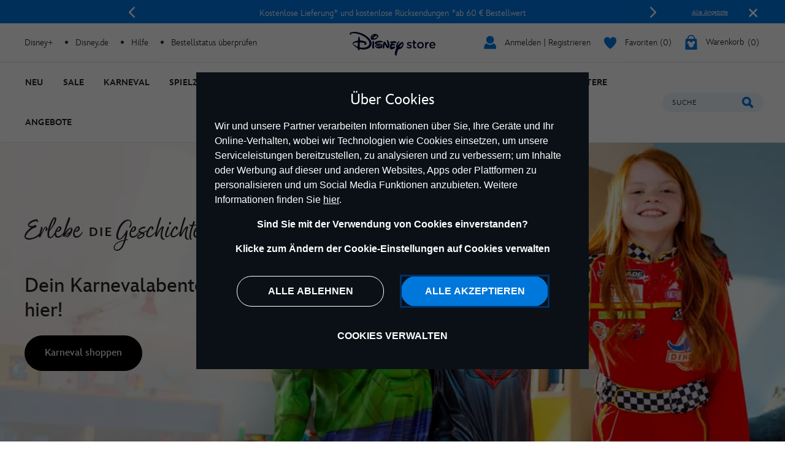

--- FILE ---
content_type: text/html;charset=UTF-8
request_url: https://www.disneystore.de/?cid=chn%3Abnn%3Aplushbanner%3Apcode%3A%3Ahome_+_page%3A%3A%3A%3Adest&cmp=OTL-DOLDE
body_size: 37720
content:
<!DOCTYPE html>
<html lang="de">
<head>
<meta charset=UTF-8>
<meta http-equiv="x-ua-compatible" content="ie=edge">
<meta http-equiv="Content-Security-Policy" content="upgrade-insecure-requests" />
<meta name="viewport" content="width=device-width, initial-scale=1">



    
    <title>Disney Store DE | Offizielle Website für Disney-Merchandise</title>
    <meta name="description" content="Disney Store ist das neue Zuhause für den offiziellen Disney Store. Kaufen Sie Kostüme, Kleidung, Spielzeug, Sammlerstücke und Haushaltswaren aus Ihren Lieblingscharakteren und -filmen" />



<script>
    var smartBannerName = "apple-itunes-app";
    var mobileSmartBannerAppId = "462423445";
    var isSmartBannerEnabled = "false";
    var instanceType = "2";
</script>



<meta name="keywords" content="Disney Store"/>



    


<script>

    
        var analyticsUserStatus = {
            'user_status': 'not logged in',
            'user_last_visit_date': '',
            'user_order_count': '0',
            'user_session_id': 'mAsg2y25t50i4xfdfGVOv22ZASsuhW72GT0=',
            'user_anonymous_id': 'abOvvkuX1mPI5PsPwLIo70Yr79',
            'user_visitor_id': 'abOvvkuX1mPI5PsPwLIo70Yr79',
            'customer_id': 'guest',
            'customer_swid': '',
            'customer_group': JSON.parse('[&quot;Everyone&quot;,&quot;New Anonymous&quot;,&quot;NonGCBaskets&quot;,&quot;Unregistered&quot;]'.replace(/&quot;/g, '"')),
            'currency_code': 'EUR',
            'guest_currency': 'eur',
            'guest_dest_country': 'de',
            'fx_rate': '',
            'user_recognised': false,
            'country_code_locale': "us",
            'marketing_opt_in_status': null,
            'email_address': ""
        }
        
            var uncachedBasketItems = {
                'cart_total_items': '0',
                'basket_id': '',
                'cart_total_value': '0.0',
                'cart_total_value_merch' : '0.0',
                'cart_total_items_merch' : '0'
            }
        
    

    var countryCode = "us";
    var newRelicBase = '';

    


    
        var wishlistQty = 0.0;
    
</script>












    
        
            <meta property="og:image" content="https://cdn-ssl.s7.disneystore.com/is/image/ShopDisney/ds-logo-social?wid=1200">
        
    
        
            <meta property="og:type" content="website">
        
    
        
            <meta property="og:site_name" content="disneystore.de">
        
    
        
            <meta name="google-site-verification" content="-vYX6ZDoQDLZuUjsqIiUdxYazSl7x7h988xj3kgdoS4">
        
    
        
            <meta property="og:title" content="Disney Store DE | Offizielle Website f&uuml;r Disney-Merchandise">
        
    
        
            <meta property="og:url" content="https://www.disneystore.de">
        
    
        
            <meta property="og:description" content="Disney Store ist das neue Zuhause f&uuml;r den offiziellen Disney Store. Kaufen Sie Kost&uuml;me, Kleidung, Spielzeug, Sammlerst&uuml;cke und Haushaltswaren aus Ihren Lieblingscharakteren und -filmen">
        
    



    <link rel="preconnect" href="//static-mh.content.disney.io"/>





    <link rel="preconnect" href="//cdn.s7.shopdisney.eu">
    


<link rel="icon" type="image/png" href="/on/demandware.static/Sites-shopDisneyDE-Site/-/default/dw46dc4b17/images/favicon-196x196.png" sizes="196x196" />
<link rel="icon" type="image/png" href="/on/demandware.static/Sites-shopDisneyDE-Site/-/default/dw3e2f2a8e/images/favicon-96x96.png" sizes="96x96" />
<link rel="icon" type="image/png" href="/on/demandware.static/Sites-shopDisneyDE-Site/-/default/dwbf2d30c7/images/favicon-32x32.png" sizes="32x32" />
<link rel="icon" type="image/png" href="/on/demandware.static/Sites-shopDisneyDE-Site/-/default/dw87450dd7/images/favicon-16x16.png" sizes="16x16" />
<link rel="icon" type="image/png" href="/on/demandware.static/Sites-shopDisneyDE-Site/-/default/dw8f50a4b8/images/favicon-128.png" sizes="128x128" />
<link rel="icon" href="/on/demandware.static/Sites-shopDisneyDE-Site/-/default/dwa7ba44dc/images/favicon.ico" />




    

    

    
    
    
        <link rel="stylesheet" href="/on/demandware.static/Sites-shopDisneyDE-Site/-/de_DE/v1769151714160/css/global.css" />
    


<link rel="stylesheet" href="/on/demandware.static/Sites-shopDisneyDE-Site/-/de_DE/v1769151714160/css/components.css" />

<noscript>
    <link href="/on/demandware.static/Sites-shopDisneyDE-Site/-/de_DE/v1769151714160/css/global.css" rel="stylesheet" />
</noscript>
<link rel="stylesheet" href="/on/demandware.static/Sites-shopDisneyDE-Site/-/de_DE/v1769151714160/css/components.css" />


    <link rel="stylesheet" href="/on/demandware.static/Sites-shopDisneyDE-Site/-/de_DE/v1769151714160/css/homePage.css" />







<script>
    var isNativeApp = false;
    var isAjaxReq = false;
</script>



<script>
    var isSwitchUserModalEnabled = false;
</script>





<script>
    var isMobileApp = false;
    window.currentPageType = "homePage";
</script>



    
        <link rel="alternate" hreflang="en-us" href="https://www.disneystore.com/" />
    
        <link rel="alternate" hreflang="de-at" href="https://www.disneystore.de/" />
    
        <link rel="alternate" hreflang="de-de" href="https://www.disneystore.de/" />
    
        <link rel="alternate" hreflang="de-ch" href="https://www.disneystore.de/" />
    
        <link rel="alternate" hreflang="en-gb" href="https://www.disneystore.co.uk/" />
    
        <link rel="alternate" hreflang="es-ar" href="https://www.disneystore.es/" />
    
        <link rel="alternate" hreflang="es-pt" href="https://www.disneystore.es/" />
    
        <link rel="alternate" hreflang="es-es" href="https://www.disneystore.es/" />
    
        <link rel="alternate" hreflang="fr-be" href="https://www.disneystore.fr/" />
    
        <link rel="alternate" hreflang="fr-fr" href="https://www.disneystore.fr/" />
    
        <link rel="alternate" hreflang="it-it" href="https://www.disneystore.it/" />
    
        <link rel="alternate" hreflang="en-ad" href="https://www.disneystore.eu/" />
    
        <link rel="alternate" hreflang="en-be" href="https://www.disneystore.eu/" />
    
        <link rel="alternate" hreflang="en-bg" href="https://www.disneystore.eu/" />
    
        <link rel="alternate" hreflang="en-ca" href="https://www.disneystore.eu/" />
    
        <link rel="alternate" hreflang="en-cz" href="https://www.disneystore.eu/" />
    
        <link rel="alternate" hreflang="en-cy" href="https://www.disneystore.eu/" />
    
        <link rel="alternate" hreflang="en-dk" href="https://www.disneystore.eu/" />
    
        <link rel="alternate" hreflang="en-ee" href="https://www.disneystore.eu/" />
    
        <link rel="alternate" hreflang="en-fi" href="https://www.disneystore.eu/" />
    
        <link rel="alternate" hreflang="en-gr" href="https://www.disneystore.eu/" />
    
        <link rel="alternate" hreflang="en-hr" href="https://www.disneystore.eu/" />
    
        <link rel="alternate" hreflang="en-hu" href="https://www.disneystore.eu/" />
    
        <link rel="alternate" hreflang="en-ie" href="https://www.disneystore.eu/" />
    
        <link rel="alternate" hreflang="en-lv" href="https://www.disneystore.eu/" />
    
        <link rel="alternate" hreflang="en-li" href="https://www.disneystore.eu/" />
    
        <link rel="alternate" hreflang="en-lt" href="https://www.disneystore.eu/" />
    
        <link rel="alternate" hreflang="en-lu" href="https://www.disneystore.eu/" />
    
        <link rel="alternate" hreflang="en-mt" href="https://www.disneystore.eu/" />
    
        <link rel="alternate" hreflang="en-nl" href="https://www.disneystore.eu/" />
    
        <link rel="alternate" hreflang="en-no" href="https://www.disneystore.eu/" />
    
        <link rel="alternate" hreflang="en-pl" href="https://www.disneystore.eu/" />
    
        <link rel="alternate" hreflang="en-ro" href="https://www.disneystore.eu/" />
    
        <link rel="alternate" hreflang="en-sk" href="https://www.disneystore.eu/" />
    
        <link rel="alternate" hreflang="en-si" href="https://www.disneystore.eu/" />
    
        <link rel="alternate" hreflang="en-se" href="https://www.disneystore.eu/" />
    
        <link rel="alternate" hreflang="en-tr" href="https://www.disneystore.eu/" />
    
        <link rel="alternate" hreflang="en-au" href="https://www.disneystore.com.au/" />
    
        <link rel="alternate" hreflang="en-hk" href="https://www.disneystore.asia/hk" />
    
        <link rel="alternate" hreflang="zh-hk" href="https://www.disneystore.asia/hk/zh" />
    
        <link rel="alternate" hreflang="en-my" href="https://www.disneystore.asia/my" />
    
        <link rel="alternate" hreflang="en-nz" href="https://www.disneystore.com.au/nz" />
    
        <link rel="alternate" hreflang="en-sg" href="https://www.disneystore.asia/" />
    
        <link rel="alternate" hreflang="en-tw" href="https://www.disneystore.asia/tw" />
    
        <link rel="alternate" hreflang="zh-tw" href="https://www.disneystore.asia/tw/zh" />
    
        <link rel="alternate" hreflang="ja-jp" href="https://store.disney.co.jp/" />
    











<link rel="icon" href="/on/demandware.static/Sites-shopDisneyDE-Site/-/default/dwf170a9f5/images/svgdefs.svg"/>






<link rel="canonical" href="https://www.disneystore.de"/>

<script type="text/javascript">//<!--
/* <![CDATA[ (head-active_data.js) */
var dw = (window.dw || {});
dw.ac = {
    _analytics: null,
    _events: [],
    _category: "",
    _searchData: "",
    _anact: "",
    _anact_nohit_tag: "",
    _analytics_enabled: "true",
    _timeZone: "Europe/Berlin",
    _capture: function(configs) {
        if (Object.prototype.toString.call(configs) === "[object Array]") {
            configs.forEach(captureObject);
            return;
        }
        dw.ac._events.push(configs);
    },
	capture: function() { 
		dw.ac._capture(arguments);
		// send to CQ as well:
		if (window.CQuotient) {
			window.CQuotient.trackEventsFromAC(arguments);
		}
	},
    EV_PRD_SEARCHHIT: "searchhit",
    EV_PRD_DETAIL: "detail",
    EV_PRD_RECOMMENDATION: "recommendation",
    EV_PRD_SETPRODUCT: "setproduct",
    applyContext: function(context) {
        if (typeof context === "object" && context.hasOwnProperty("category")) {
        	dw.ac._category = context.category;
        }
        if (typeof context === "object" && context.hasOwnProperty("searchData")) {
        	dw.ac._searchData = context.searchData;
        }
    },
    setDWAnalytics: function(analytics) {
        dw.ac._analytics = analytics;
    },
    eventsIsEmpty: function() {
        return 0 == dw.ac._events.length;
    }
};
/* ]]> */
// -->
</script>
<script type="text/javascript">//<!--
/* <![CDATA[ (head-cquotient.js) */
var CQuotient = window.CQuotient = {};
CQuotient.clientId = 'aamz-disneyde';
CQuotient.realm = 'BDGW';
CQuotient.siteId = 'shopDisneyDE';
CQuotient.instanceType = 'prd';
CQuotient.locale = 'de_DE';
CQuotient.fbPixelId = '__UNKNOWN__';
CQuotient.activities = [];
CQuotient.cqcid='';
CQuotient.cquid='';
CQuotient.cqeid='';
CQuotient.cqlid='';
CQuotient.apiHost='api.cquotient.com';
/* Turn this on to test against Staging Einstein */
/* CQuotient.useTest= true; */
CQuotient.useTest = ('true' === 'false');
CQuotient.initFromCookies = function () {
	var ca = document.cookie.split(';');
	for(var i=0;i < ca.length;i++) {
	  var c = ca[i];
	  while (c.charAt(0)==' ') c = c.substring(1,c.length);
	  if (c.indexOf('cqcid=') == 0) {
		CQuotient.cqcid=c.substring('cqcid='.length,c.length);
	  } else if (c.indexOf('cquid=') == 0) {
		  var value = c.substring('cquid='.length,c.length);
		  if (value) {
		  	var split_value = value.split("|", 3);
		  	if (split_value.length > 0) {
			  CQuotient.cquid=split_value[0];
		  	}
		  	if (split_value.length > 1) {
			  CQuotient.cqeid=split_value[1];
		  	}
		  	if (split_value.length > 2) {
			  CQuotient.cqlid=split_value[2];
		  	}
		  }
	  }
	}
}
CQuotient.getCQCookieId = function () {
	if(window.CQuotient.cqcid == '')
		window.CQuotient.initFromCookies();
	return window.CQuotient.cqcid;
};
CQuotient.getCQUserId = function () {
	if(window.CQuotient.cquid == '')
		window.CQuotient.initFromCookies();
	return window.CQuotient.cquid;
};
CQuotient.getCQHashedEmail = function () {
	if(window.CQuotient.cqeid == '')
		window.CQuotient.initFromCookies();
	return window.CQuotient.cqeid;
};
CQuotient.getCQHashedLogin = function () {
	if(window.CQuotient.cqlid == '')
		window.CQuotient.initFromCookies();
	return window.CQuotient.cqlid;
};
CQuotient.trackEventsFromAC = function (/* Object or Array */ events) {
try {
	if (Object.prototype.toString.call(events) === "[object Array]") {
		events.forEach(_trackASingleCQEvent);
	} else {
		CQuotient._trackASingleCQEvent(events);
	}
} catch(err) {}
};
CQuotient._trackASingleCQEvent = function ( /* Object */ event) {
	if (event && event.id) {
		if (event.type === dw.ac.EV_PRD_DETAIL) {
			CQuotient.trackViewProduct( {id:'', alt_id: event.id, type: 'raw_sku'} );
		} // not handling the other dw.ac.* events currently
	}
};
CQuotient.trackViewProduct = function(/* Object */ cqParamData){
	var cq_params = {};
	cq_params.cookieId = CQuotient.getCQCookieId();
	cq_params.userId = CQuotient.getCQUserId();
	cq_params.emailId = CQuotient.getCQHashedEmail();
	cq_params.loginId = CQuotient.getCQHashedLogin();
	cq_params.product = cqParamData.product;
	cq_params.realm = cqParamData.realm;
	cq_params.siteId = cqParamData.siteId;
	cq_params.instanceType = cqParamData.instanceType;
	cq_params.locale = CQuotient.locale;
	
	if(CQuotient.sendActivity) {
		CQuotient.sendActivity(CQuotient.clientId, 'viewProduct', cq_params);
	} else {
		CQuotient.activities.push({activityType: 'viewProduct', parameters: cq_params});
	}
};
/* ]]> */
// -->
</script>


<script>(window.BOOMR_mq=window.BOOMR_mq||[]).push(["addVar",{"rua.upush":"false","rua.cpush":"false","rua.upre":"false","rua.cpre":"false","rua.uprl":"false","rua.cprl":"false","rua.cprf":"false","rua.trans":"","rua.cook":"false","rua.ims":"false","rua.ufprl":"false","rua.cfprl":"false","rua.isuxp":"false","rua.texp":"norulematch","rua.ceh":"false","rua.ueh":"false","rua.ieh.st":"0"}]);</script>
                              <script>!function(e){var n="https://s.go-mpulse.net/boomerang/";if("False"=="True")e.BOOMR_config=e.BOOMR_config||{},e.BOOMR_config.PageParams=e.BOOMR_config.PageParams||{},e.BOOMR_config.PageParams.pci=!0,n="https://s2.go-mpulse.net/boomerang/";if(window.BOOMR_API_key="QV8BY-PY3QB-QU7Z5-RMA6X-WXLDW",function(){function e(){if(!o){var e=document.createElement("script");e.id="boomr-scr-as",e.src=window.BOOMR.url,e.async=!0,i.parentNode.appendChild(e),o=!0}}function t(e){o=!0;var n,t,a,r,d=document,O=window;if(window.BOOMR.snippetMethod=e?"if":"i",t=function(e,n){var t=d.createElement("script");t.id=n||"boomr-if-as",t.src=window.BOOMR.url,BOOMR_lstart=(new Date).getTime(),e=e||d.body,e.appendChild(t)},!window.addEventListener&&window.attachEvent&&navigator.userAgent.match(/MSIE [67]\./))return window.BOOMR.snippetMethod="s",void t(i.parentNode,"boomr-async");a=document.createElement("IFRAME"),a.src="about:blank",a.title="",a.role="presentation",a.loading="eager",r=(a.frameElement||a).style,r.width=0,r.height=0,r.border=0,r.display="none",i.parentNode.appendChild(a);try{O=a.contentWindow,d=O.document.open()}catch(_){n=document.domain,a.src="javascript:var d=document.open();d.domain='"+n+"';void(0);",O=a.contentWindow,d=O.document.open()}if(n)d._boomrl=function(){this.domain=n,t()},d.write("<bo"+"dy onload='document._boomrl();'>");else if(O._boomrl=function(){t()},O.addEventListener)O.addEventListener("load",O._boomrl,!1);else if(O.attachEvent)O.attachEvent("onload",O._boomrl);d.close()}function a(e){window.BOOMR_onload=e&&e.timeStamp||(new Date).getTime()}if(!window.BOOMR||!window.BOOMR.version&&!window.BOOMR.snippetExecuted){window.BOOMR=window.BOOMR||{},window.BOOMR.snippetStart=(new Date).getTime(),window.BOOMR.snippetExecuted=!0,window.BOOMR.snippetVersion=12,window.BOOMR.url=n+"QV8BY-PY3QB-QU7Z5-RMA6X-WXLDW";var i=document.currentScript||document.getElementsByTagName("script")[0],o=!1,r=document.createElement("link");if(r.relList&&"function"==typeof r.relList.supports&&r.relList.supports("preload")&&"as"in r)window.BOOMR.snippetMethod="p",r.href=window.BOOMR.url,r.rel="preload",r.as="script",r.addEventListener("load",e),r.addEventListener("error",function(){t(!0)}),setTimeout(function(){if(!o)t(!0)},3e3),BOOMR_lstart=(new Date).getTime(),i.parentNode.appendChild(r);else t(!1);if(window.addEventListener)window.addEventListener("load",a,!1);else if(window.attachEvent)window.attachEvent("onload",a)}}(),"".length>0)if(e&&"performance"in e&&e.performance&&"function"==typeof e.performance.setResourceTimingBufferSize)e.performance.setResourceTimingBufferSize();!function(){if(BOOMR=e.BOOMR||{},BOOMR.plugins=BOOMR.plugins||{},!BOOMR.plugins.AK){var n=""=="true"?1:0,t="",a="cj3icfaxgqvki2lva4vq-f-0b9ff426a-clientnsv4-s.akamaihd.net",i="false"=="true"?2:1,o={"ak.v":"39","ak.cp":"1218753","ak.ai":parseInt("932086",10),"ak.ol":"0","ak.cr":9,"ak.ipv":4,"ak.proto":"h2","ak.rid":"289d5c7b","ak.r":42312,"ak.a2":n,"ak.m":"dscj","ak.n":"essl","ak.bpcip":"18.118.129.0","ak.cport":52250,"ak.gh":"23.52.41.138","ak.quicv":"","ak.tlsv":"tls1.3","ak.0rtt":"","ak.0rtt.ed":"","ak.csrc":"-","ak.acc":"","ak.t":"1769277227","ak.ak":"hOBiQwZUYzCg5VSAfCLimQ==nbPrU0F8Hfb6/4wTH3YhgXQPTMrePQDv9Zpybg8P6h0/T6Pi2OoPWP5dZFG6HnxC54oNjZfL1ITgPvspAqt3Q4o5x+WS4o9lmM73A46zy79iIPEXloKViZ9m28ko8PxZDQRi0drfoVG8jq8ByqSvjyTrZBgBMD/yebM/yy1r97rP3MbG1WON/BU2ALeIHMUjF9fBDtgrc2NSEr5bnr6VaRRfymMgsjSEwAZ0FacBRnY49aQakpIJHbGz6HQ16etY4s7gPdlu/zBYVgtne1oF25GGv0smfT0hWcxL/asxdjnsY4aejgDEKh2q/UUfLvaHZGhYx8BB3qfMG81iSOOfV6KM6dB6Gh1qHXuLDr7s0MUgVz3sg2uHSJ5Mby0zB4/aSWfNIoyjiPw5CtJyZcaCwc+iWQF38l38I2cv0aFvtK4=","ak.pv":"9","ak.dpoabenc":"","ak.tf":i};if(""!==t)o["ak.ruds"]=t;var r={i:!1,av:function(n){var t="http.initiator";if(n&&(!n[t]||"spa_hard"===n[t]))o["ak.feo"]=void 0!==e.aFeoApplied?1:0,BOOMR.addVar(o)},rv:function(){var e=["ak.bpcip","ak.cport","ak.cr","ak.csrc","ak.gh","ak.ipv","ak.m","ak.n","ak.ol","ak.proto","ak.quicv","ak.tlsv","ak.0rtt","ak.0rtt.ed","ak.r","ak.acc","ak.t","ak.tf"];BOOMR.removeVar(e)}};BOOMR.plugins.AK={akVars:o,akDNSPreFetchDomain:a,init:function(){if(!r.i){var e=BOOMR.subscribe;e("before_beacon",r.av,null,null),e("onbeacon",r.rv,null,null),r.i=!0}return this},is_complete:function(){return!0}}}}()}(window);</script></head>
<body data-svgdefs="/on/demandware.static/Sites-shopDisneyDE-Site/-/default/dwf170a9f5/images/svgdefs.svg" data-item-added-text="Artikel hinzugef&uuml;gt" data-hides7webpsrc="true" data-tealium-pagevars="{&quot;t_currency&quot;:&quot;EUR&quot;,&quot;t_locale&quot;:&quot;de_DE&quot;,&quot;t_country&quot;:&quot;DE&quot;,&quot;t_server&quot;:&quot;www.shopdisney.de&quot;,&quot;gre_rt&quot;:&quot;&quot;,&quot;query&quot;:&quot;&quot;,&quot;request_type&quot;:&quot;&quot;,&quot;t_page_type&quot;:&quot;&quot;,&quot;t_nvalue&quot;:&quot;&quot;,&quot;tealium_event&quot;:&quot;view&quot;,&quot;page_type&quot;:&quot;home&quot;,&quot;country_code&quot;:&quot;de&quot;,&quot;site_section&quot;:&quot;Homepage&quot;,&quot;language_code&quot;:&quot;de&quot;,&quot;region_code&quot;:&quot;emea&quot;,&quot;site_section_local&quot;:&quot;Homepage&quot;,&quot;page_name&quot;:&quot;homepage&quot;,&quot;page_name_truncated&quot;:&quot;&quot;,&quot;app_webview&quot;:&quot;&quot;,&quot;src_code&quot;:&quot;&quot;,&quot;site_path&quot;:&quot;homeLandingPage&quot;}" class="">

    
    <div class="content-asset"><!-- dwMarker="content" dwContentID="da7aeb308934104161297cd7a5" -->
        <?xml version="1.0" encoding="utf-8"?>
<svg xmlns="http://www.w3.org/2000/svg" xmlns:xlink="http://www.w3.org/1999/xlink" version="1.1" xml:space="preserve" display="none" width="0" height="0">
	<defs>
		<symbol id="question-mark" viewBox="0 0 25 25">
			<defs>
				<style type="text/css">.cls-question-mark{fill:#253b56;}</style>
			</defs>
			<title>more details</title>
			<g id="Layer_2d">
				<g id="Messaging_Help_Support">
					<path class="cls-question-mark" d="M12.5,1A11.5,11.5,0,1,0,24,12.5,11.5,11.5,0,0,0,12.5,1Zm1.1,18.86a1.76,1.76,0,0,1-1.21.46,1.79,1.79,0,0,1-1.23-.46,1.64,1.64,0,0,1-.55-1.3,1.77,1.77,0,1,1,3.54,0A1.67,1.67,0,0,1,13.6,19.86Zm3.45-9.64a4.29,4.29,0,0,1-.81,1.1c-.29.29-.81.76-1.55,1.42a4.68,4.68,0,0,0-.45.46,1.26,1.26,0,0,0-.22.3,1.08,1.08,0,0,0-.11.28c0,.1-.08.3-.14.59a1.41,1.41,0,0,1-1.48,1.26,1.49,1.49,0,0,1-1.07-.42A1.58,1.58,0,0,1,10.77,14,3.74,3.74,0,0,1,11,12.53a3.64,3.64,0,0,1,.7-1.09c.26-.29.63-.63,1.07-1s.65-.57.82-.74A2.15,2.15,0,0,0,14,9.19a1,1,0,0,0,.13-.48,1.2,1.2,0,0,0-.41-.92,1.54,1.54,0,0,0-1.1-.38,1.52,1.52,0,0,0-1.16.37,3.46,3.46,0,0,0-.7,1.31A1.58,1.58,0,0,1,9.19,10.4a1.53,1.53,0,0,1-1.14-.48,1.49,1.49,0,0,1-.47-1.06,3.68,3.68,0,0,1,.61-1.95A4.72,4.72,0,0,1,10,5.31a5.45,5.45,0,0,1,2.66-.63,5.62,5.62,0,0,1,2.48.53A4.14,4.14,0,0,1,16.8,6.66a3.62,3.62,0,0,1,.62,2A3.15,3.15,0,0,1,17.05,10.22Z"/>
				</g>
			</g>
		</symbol>
		<symbol id="icon-delivery-check" viewBox="0 0 16 16">
			<path d="M5.56 16a2.24 2.24 0 01-1.75-.84l-3.36-4.3a2.1 2.1 0 01.42-3 2.23 2.23 0 013.13.4l1.47 1.94L12 .93a2.24 2.24 0 013-.55 2.1 2.1 0 01.57 3L7.38 15.07a2.21 2.21 0 01-1.76.93z" fill-rule="evenodd"/>
		</symbol>
		<symbol id="icon-delivery-check1" viewBox="0 0 21 15" fill="none">
			<path d="M9.05882 14C9.35294 14 13.3824 14 15.1471 14C17.3529 14 19.5 12.3994 19.5 9.36602C19.5 6.33269 17.3529 4.9 15.1471 4.9C13.3824 4.9 4.64706 4.9 2 4.9M2 4.9L6.41176 1M2 4.9L6.41176 9.23333" stroke="#0795E6" stroke-width="2" stroke-linecap="round"/>
		</symbol>
		<symbol id="icon-delivery-check2" viewBox="0 0 22 14" fill="none">
			<path d="M21.8673 7.18672L19.681 3.26234C19.5383 3.02605 19.3012 2.88459 19.0472 2.88459H16.0137L16.1987 1.09223C16.2777 0.51395 15.8342 -0.00137329 15.2579 -0.00137329H2.3137C1.83946 -0.00137329 1.43812 0.353057 1.3729 0.82874L0.00926423 10.8344C-0.0697758 11.4127 0.373769 11.928 0.950071 11.928H2.47025C2.47025 10.5173 3.59907 9.37393 4.99186 9.37393C6.38465 9.37393 7.51347 10.5173 7.51347 11.928H15.3146C15.3146 10.5173 16.4435 9.37393 17.8363 9.37393C19.229 9.37393 20.3579 10.5173 20.3579 11.928H20.8129C21.2357 11.928 21.5788 11.5417 21.5788 11.0652L22.0008 7.67173C22.0008 7.49918 21.954 7.32974 21.8673 7.18672ZM11.335 4.37304C10.9674 4.80365 10.3796 4.86738 9.85628 4.58135C10.131 5.00029 10.2806 5.52183 10.2453 6.08612C10.1617 7.43622 9.06588 8.52905 7.83347 8.49874C6.60105 8.46842 5.66025 7.34528 5.74389 5.99518C5.77919 5.43089 5.98638 4.91402 6.30638 4.50595C5.74082 4.74924 5.10313 4.63187 4.81613 4.18261C4.45086 3.60977 4.645 2.67395 5.28807 2.17729C5.93957 1.67362 6.71539 1.69305 7.09678 2.23791C7.42138 2.70116 7.38838 3.34784 7.05457 3.86394C7.38071 3.68517 7.74752 3.58801 8.12967 3.59734C8.52718 3.60744 8.89629 3.72947 9.21245 3.93545C8.93772 3.4139 8.96535 2.7509 9.303 2.32263C9.73119 1.77855 10.6436 1.78011 11.2053 2.34595C11.7671 2.9118 11.82 3.80487 11.335 4.37304Z" fill="#0795E6"/>
			<path d="M4.99102 9.85645C3.86144 9.85645 2.94519 10.7845 2.94519 11.9286C2.94519 13.0727 3.86067 14.0008 4.99102 14.0008C6.12137 14.0008 7.03686 13.0727 7.03686 11.9286C7.03686 10.7845 6.12061 9.85645 4.99102 9.85645ZM4.99102 12.9461C4.43621 12.9461 3.98576 12.4906 3.98576 11.9278C3.98576 11.3651 4.43544 10.9096 4.99102 10.9096C5.54661 10.9096 5.99629 11.3651 5.99629 11.9278C5.99629 12.4906 5.54661 12.9461 4.99102 12.9461Z" fill="#0795E6"/>
			<path d="M17.8354 9.85645C16.7058 9.85645 15.7896 10.7845 15.7896 11.9286C15.7896 13.0727 16.7058 14.0008 17.8354 14.0008C18.965 14.0008 19.8812 13.0727 19.8812 11.9286C19.8812 10.7845 18.9657 9.85645 17.8354 9.85645ZM17.8354 12.9461C17.2806 12.9461 16.8301 12.4906 16.8301 11.9278C16.8301 11.3651 17.2798 10.9096 17.8354 10.9096C18.391 10.9096 18.8407 11.3651 18.8407 11.9278C18.8407 12.4906 18.391 12.9461 17.8354 12.9461Z" fill="#0795E6"/>
		</symbol>
		<symbol id="icon-delivery-check3" viewBox="0 0 17 23" fill="none">
			<path d="M11.1294 5.67667L11.5387 5.38703C11.5474 5.38096 11.5508 5.37055 11.5482 5.36102C11.5448 5.34714 11.537 5.33847 11.5248 5.335C11.5179 5.3324 11.511 5.33326 11.5032 5.33587C11.4069 5.37662 11.3228 5.3931 11.2525 5.38616C10.5267 5.61076 9.83382 5.91862 9.17216 6.30972C8.96143 6.43373 8.80967 6.51524 8.71775 6.55426C8.53651 6.63144 8.38475 6.71209 8.26248 6.79794C7.98151 6.99393 7.60081 7.21246 7.29123 7.44747C6.73189 7.87326 6.17342 8.3372 5.61756 8.84104C5.14234 9.27203 4.85356 9.61023 4.31504 10.1999C4.03407 10.5069 3.74617 10.8685 3.45132 11.2848C2.68733 12.3636 2.03781 13.4805 1.50275 14.6347C1.38742 14.8836 1.32672 15.1472 1.16542 15.3814C1.11425 15.4551 1.00586 15.4533 0.957294 15.3779C0.89052 15.2738 0.839356 15.1724 0.804669 15.0744C0.482943 14.1604 0.274818 13.4597 0.17856 12.9732C0.104849 12.596 0.0510835 12.1398 0.0189976 11.6048C-0.0130884 11.0732 -0.00441648 10.6136 0.044146 10.2277C0.181162 9.14108 0.49595 8.13948 0.987645 7.22373C1.14634 6.92802 1.31631 6.67133 1.49929 6.45194C1.70307 6.20739 2.00919 5.78247 2.28409 5.49803C2.64224 5.12774 3.05328 4.77393 3.51896 4.43659C3.67506 4.32299 3.87885 4.18511 4.1312 4.02208C4.88565 3.53472 5.72162 3.18177 6.57493 2.85571C7.34066 2.56347 8.04134 2.33367 8.67699 2.1663C9.04555 2.06831 9.39329 1.95904 9.72022 1.83677C9.94308 1.75265 10.1529 1.68848 10.3498 1.64425C10.9811 1.50117 11.5162 1.3338 12.2134 1.1196C12.7614 0.951369 13.1734 0.836033 13.4491 0.774463C13.8246 0.689479 14.1229 0.609697 14.3432 0.535119C14.9528 0.327862 15.7073 0.195182 16.2987 0.0174086C16.3238 0.00960394 16.349 0.00613519 16.375 0.005268L16.5918 6.48803e-05C16.6985 -0.00340387 16.7939 0.0651039 16.8259 0.167432C16.9647 0.60883 16.9387 1.13435 16.8884 1.57054C16.8719 1.71189 16.8268 2.34927 16.7514 3.48095C16.7332 3.76279 16.7123 3.97785 16.6889 4.12614C16.6499 4.38109 16.6144 4.59442 16.584 4.76526C16.5675 4.85718 16.5805 4.97078 16.5658 5.08352C16.4435 6.01314 16.2467 6.99566 15.9735 8.03108C15.7368 8.92689 15.4411 9.79234 15.0855 10.6283C14.9598 10.924 14.8453 11.1616 14.7412 11.3411C14.5825 11.6126 14.4273 11.9551 14.2391 12.2682C13.8307 12.9489 13.3112 13.6106 12.6825 14.254C12.3851 14.5584 12.0382 14.8584 11.641 15.155C11.1459 15.5244 10.766 15.7829 10.5007 15.9294C9.93788 16.2407 9.4193 16.4879 8.94582 16.67C8.84262 16.7099 8.59461 16.7871 8.20264 16.9007C7.90606 16.9874 7.65371 17.0481 7.44472 17.0828C6.65298 17.2155 5.86817 17.2632 5.09204 17.225C4.72609 17.2077 4.20144 17.1305 3.81381 17.2007C3.40883 17.2736 3.2458 17.9179 3.14868 18.3116C2.78793 19.7607 2.43498 21.1646 2.09071 22.5226C2.0274 22.7715 1.87478 22.9207 1.63197 22.971C1.49755 22.9987 1.29983 23.0065 1.04054 22.9944C1.01193 22.9927 0.984177 22.9875 0.957294 22.9779C0.748302 22.9042 0.598278 22.7542 0.507224 22.527C0.452591 22.3891 0.456927 22.1758 0.520232 21.8887C0.769981 20.764 0.960763 19.9922 1.09258 19.5733C1.17322 19.3158 1.26601 19.0105 1.37181 18.6559C1.69874 17.5589 2.03087 16.6266 2.36994 15.8592C2.43932 15.7022 2.50349 15.5496 2.56246 15.403C2.75671 14.9165 3.05849 14.411 3.23713 14.0173C3.25707 13.973 3.48081 13.5819 3.90833 12.8457C4.13467 12.4572 4.38355 12.0826 4.65585 11.7218C5.36174 10.787 5.90806 10.1227 6.2957 9.7299C7.18109 8.83236 7.94509 8.12994 8.58941 7.62351C9.00305 7.29831 9.46613 6.94537 9.97864 6.5664C9.99858 6.55166 10.0203 6.54039 10.0437 6.53085C10.1486 6.48922 10.2353 6.43719 10.303 6.37476C10.3585 6.32273 10.4365 6.26809 10.538 6.20999C10.7869 6.06864 10.9837 5.89087 11.1294 5.67667Z" fill="#0795E6"/>
		</symbol>
		<symbol id="icon-restart" viewBox="0 0 24 24" fill="none">
			<path id="Icona" d="M1 8C1 8 3.00498 5.26822 4.63384 3.63824C6.26269 2.00827 8.5136 1 11 1C15.9706 1 20 5.02944 20 10C20 14.9706 15.9706 19 11 19C6.89691 19 3.43511 16.2543 2.35177 12.5M1 8V2M1 8H7" stroke-width="2" stroke-linecap="round" stroke-linejoin="round"/>
		</symbol>
		<symbol id="icon-arrow-forward" viewBox="0 0 9 15">
			<path d="M0 1.613c0 .388.16.824.479 1.132L5.17 7.482.48 12.252a1.56 1.56 0 0 0-.447 1.131c0 .453.144.825.447 1.132.622.647 1.627.647 2.266 0l5.792-5.87C8.84 8.34 9 7.952 9 7.483c0-.437-.16-.825-.463-1.132L2.745.449C2.106-.15 1.1-.15.479.449.159.772 0 1.16 0 1.613z" fill-rule="evenodd"/>
		</symbol>
	</defs>
	<symbol id="valentines-heart-icon" width="16" height="16" viewBox="0 0 16 16" fill="none" xmlns="http://www.w3.org/2000/svg">
		<path d="M1.22982 2.21719C2.02401 1.43215 3.0801 1 4.20356 1C5.32702 1 6.38343 1.43215 7.17793 2.21719L8 3.02979L8.82238 2.21719C9.61657 1.43215 10.673 1 11.7961 1C12.9196 1 13.976 1.43215 14.7702 2.21719C16.4099 3.83744 16.4099 6.47366 14.7702 8.09422L8.44299 14.3458C8.32049 14.4668 8.1604 14.5272 8 14.5272C7.8396 14.5272 7.67919 14.4668 7.5567 14.3458L1.22982 8.09422C-0.409939 6.47366 -0.409939 3.83713 1.22982 2.21719Z" fill="#D30000"/>
	</symbol>
</svg>
    </div> <!-- End content-asset -->


<input type="hidden" id="csrfTokenHiddenInput" data-name="csrf_token" data-generatedtime="1.769277227827E12" value="rUJkHoJJ-jMfGERSFUZ3g7SXpBaGVykiqFplOtc9_d0F1gcjDLzCsQOpFWhhSXTW-cPCE0LSlzCrf94KT7ZRECv8IaFawcu_L3suB_DioPIMl8oDqkem3W515sh6VCgG0JviAwXRXL4ffQw9RrkH0IH6g0dPP1-wxWXmkrCCpLd4JI95qFQ=" />
<div class="page" data-action="Sites-shopDisneyDE-Site" data-querystring="cid=chn%3Abnn%3Aplushbanner%3Apcode%3A%3Ahome_%20_page%3A%3A%3A%3Adest&amp;cmp=OTL-DOLDE" data-pageID="">



<link rel="preload" as="style" fetchpriority="low" href="/on/demandware.static/Sites-shopDisneyDE-Site/-/de_DE/v1769151714160/css/globale/flags.css" onload="this.onload=null;this.rel='stylesheet'" />
<link rel="stylesheet" href="/on/demandware.static/Sites-shopDisneyDE-Site/-/de_DE/v1769151714160/css/globale/styles.css" />
<script type="text/javascript" id="globale-script-loader-data" src="/on/demandware.static/Sites-shopDisneyDE-Site/-/de_DE/v1769151714160/js/geScriptLoader.js">
{
  "action": "Globale-ScriptLoaderData",
  "queryString": "",
  "locale": "de_DE",
  "clientJsUrl": "https://web-dsy.global-e.com/merchant/clientsdk/860",
  "apiVersion": "2.1.4",
  "clientJsMerchantId": 860,
  "clientSettings": "{\"AddShippingSwitcherDataToClientSDK\":{\"Value\":\"false\"},\"AllowClientTracking\":{\"Value\":\"true\"},\"CDNEnabled\":{\"Value\":\"true\"},\"CheckoutContainerSuffix\":{\"Value\":\"Global-e_International_Checkout\"},\"FT_IsAnalyticsSDKEnabled\":{\"Value\":\"true\"},\"FullClientTracking\":{\"Value\":\"true\"},\"IsMonitoringMerchant\":{\"Value\":\"true\"},\"IsV2Checkout\":{\"Value\":\"true\"},\"SetGEInCheckoutContainer\":{\"Value\":\"true\"},\"ShowFreeShippingBanner\":{\"Value\":\"false\"},\"TabletAsMobile\":{\"Value\":\"false\"},\"AdScaleClientSDKURL\":{\"Value\":\"https://web.global-e.com/merchant/GetAdScaleClientScript?merchantId=860\"},\"AmazonUICulture\":{\"Value\":\"en-GB\"},\"AnalyticsSDKCDN\":{\"Value\":\"https://globale-analytics-sdk.global-e.com/PROD/bundle.js\"},\"AnalyticsUrl\":{\"Value\":\"https://services.global-e.com/\"},\"BfGoogleAdsEnabled\":{\"Value\":\"false\"},\"BfGoogleAdsLifetimeInDays\":{\"Value\":\"30\"},\"CashbackServiceDomainUrl\":{\"Value\":\"https://finance-cashback.global-e.com\"},\"CDNUrl\":{\"Value\":\"https://web-dsy.global-e.com/\"},\"ChargeMerchantForPrepaidRMAOfReplacement\":{\"Value\":\"false\"},\"CheckoutCDNURL\":{\"Value\":\"https://web-dsy.global-e.com/\"},\"EnableReplaceUnsupportedCharactersInCheckout\":{\"Value\":\"false\"},\"Environment\":{\"Value\":\"PRODUCTION\"},\"FinanceServiceBaseUrl\":{\"Value\":\"https://finance-calculations.global-e.com\"},\"FT_AnalyticsSdkEnsureClientIdSynchronized\":{\"Value\":\"true\"},\"FT_BrowsingStartCircuitBreaker\":{\"Value\":\"true\"},\"FT_BrowsingStartEventInsteadOfPageViewed\":{\"Value\":\"true\"},\"FT_IsLegacyAnalyticsSDKEnabled\":{\"Value\":\"true\"},\"FT_IsShippingCountrySwitcherPopupAnalyticsEnabled\":{\"Value\":\"false\"},\"FT_IsWelcomePopupAnalyticsEnabled\":{\"Value\":\"false\"},\"FT_PostponePageViewToPageLoadComplete\":{\"Value\":\"true\"},\"FT_UseGlobalEEngineConfig\":{\"Value\":\"true\"},\"FT_UtmRaceConditionEnabled\":{\"Value\":\"true\"},\"GTM_ID\":{\"Value\":\"GTM-PWW94X2\"},\"InternalTrackingEnabled\":{\"Value\":\"false\"},\"InvoiceEditorURL\":{\"Value\":\"documents/invoice_editor\"},\"PixelAddress\":{\"Value\":\"https://utils.global-e.com\"},\"RangeOfAdditionalPaymentFieldsToDisplayIDs\":{\"Value\":\"[1,2,3,4,5,6,7,8,9,10,11,12,13,14,15,16,17,18,19,20]\"},\"ReconciliationServiceBaseUrl\":{\"Value\":\"https://finance-reconciliation-engine.global-e.com\"},\"RefundRMAReplacementShippingTypes\":{\"Value\":\"[2,3,4]\"},\"RefundRMAReplacementStatuses\":{\"Value\":\"[9,11,12]\"},\"TrackingV2\":{\"Value\":\"true\"},\"UseShopifyCheckoutForPickUpDeliveryMethod\":{\"Value\":\"false\"},\"MerchantIdHashed\":{\"Value\":\"mZPd\"}}",
  "clientJsDomain": "https://web-dsy.global-e.com",
  "cookieDomain": "www.disneystore.de",
  "globaleOperatedCountry": true,
  "performFrontendSiteUrlRedirect": true,
  "getSiteRedirectUrl": "https://www.disneystore.de/on/demandware.store/Sites-shopDisneyDE-Site/de_DE/Globale-GetSiteRedirectUrl",
  "globaleConvertPriceUrl": "https://www.disneystore.de/on/demandware.store/Sites-shopDisneyDE-Site/de_DE/Globale-ConvertPrice",
  "globaleCartTokenUrl": "https://www.disneystore.de/on/demandware.store/Sites-shopDisneyDE-Site/de_DE/Globale-GetCartToken",
  "geoLocationCountry": {
    "countryCode": "US",
    "isCountryExists": false
  },
  "siteId": "shopDisneyDE",
  "country": "DE",
  "currency": "EUR",
  "culture": "de",
  "languageSwitcher": {
    "enabled": true,
    "countriesConfig": {
      "BE": [
        "en_IE",
        "fr_FR"
      ],
      "AT": [
        "de_DE",
        "en_IE"
      ],
      "PT": [
        "es_ES",
        "en_IE"
      ]
    },
    "languagesConfig": {
      "en_IE": {
        "culture": "en",
        "label": "English",
        "siteID": "shopDisneyEU"
      },
      "fr_FR": {
        "culture": "fr",
        "label": "French",
        "siteID": "shopDisneyFR"
      },
      "de_DE": {
        "culture": "de",
        "label": "Deutsch",
        "siteID": "shopDisneyDE"
      },
      "es_ES": {
        "culture": "es",
        "label": "Español",
        "siteID": "shopDisneyES"
      }
    },
    "isLanguageDropDownShown": false,
    "selectedLanguage": "de_DE"
  },
  "allowedCurrencies": {
    "default": [
      "GBP",
      "EUR",
      "USD"
    ]
  },
  "priceConverterExcludedCountries": []
}
</script>



    
    <div class="content-asset"><!-- dwMarker="content" dwContentID="10dd39ad0683feb9dc133a43e2" -->
        <svg xmlns="http://www.w3.org/2000/svg" xmlns:xlink="http://www.w3.org/1999/xlink" display="none" width="0" height="0" version="1.1" xml:space="preserve">
	<symbol id="icon-logo" width="100%" height="100%" viewBox="0 0 146 45">
		<title>Disney Store Logo</title>
		<g fill="#040633" fill-rule="evenodd" transform="translate(2 2)">
			<path d="m93.570484 25.8606805c-.2512346-.1358025-.4450618-.4277779-.4450618-.8172841 0-.5253088.4067902-.9530867.9481483-.9530867.1740741 0 .3679013.0580247.5030865.1358025.9870373.6617286 2.0129634.9925928 2.941976.9925928 1.0055557 0 1.5864201-.4283951 1.5864201-1.1092594v-.0388889c0-.7981484-1.0839509-1.0703706-2.2833339-1.4401238-1.5092595-.4277779-3.1932105-1.0506175-3.1932105-3.01605v-.0388889c0-1.9462967 1.6061732-3.133334 3.6382724-3.133334 1.0839508 0 2.2061733.3117284 3.2123459.8370372.329013.1746914.561112.4864198.561112.8950619 0 .5450619-.445062.9537039-.967285.9537039-.1938267 0-.3098761-.0388889-.4648144-.1166667-.832099-.4283951-1.6833337-.7012347-2.3993832-.7012347-.9098768 0-1.4320991.4283952-1.4320991 1.0314817v.0395062c0 .738889 1.1030866 1.0506175 2.3030869 1.4401237 1.4895065.4666668 3.1734578 1.1481484 3.1734578 2.996297v.0388889c0 2.1604943-1.6641982 3.2302476-3.793211 3.2302476-1.2962966 0-2.7086426-.4086421-3.889507-1.2259262" />
			<path d="m103.751042 24.050927v-5.4098777h-.387037c-.561112 0-1.006791-.4475309-1.006791-1.0117286 0-.5641976.445679-1.0117286 1.006791-1.0117286h.387037v-1.7518522c0-.6419755.522222-1.1672842 1.161111-1.1672842.658025 0 1.180247.5253087 1.180247 1.1672842v1.7518522h1.838272c.561111 0 1.006173.447531 1.006173 1.0117286 0 .5641977-.445062 1.0117286-1.006173 1.0117286h-1.838272v5.0401246c0 .914815.464198 1.2845681 1.258025 1.2845681.270988 0 .503087-.058642.580247-.058642.52284 0 .987037.4283952.987037.9728398 0 .4283951-.290123.7790125-.619135.914815-.503087.1753086-.987038.2728395-1.606174.2728395-1.722222 0-2.941358-.7592594-2.941358-3.0166673" />
			<path d="m110.156969 21.8132105v-.0388889c0-2.9382722 2.322223-5.3709888 5.457409-5.3709888 3.134568 0 5.437655 2.3932104 5.437655 5.3320999v.0388889c0 2.9191364-2.322223 5.3512357-5.476544 5.3512357-3.115433 0-5.41852-2.3938277-5.41852-5.3123468m8.553088 0v-.0388889c0-1.8098769-1.296296-3.3080254-3.134568-3.3080254-1.877161 0-3.077161 1.4783954-3.077161 3.2691365v.0388889c0 1.7901238 1.296913 3.3080254 3.11605 3.3080254 1.896296 0 3.095679-1.4987658 3.095679-3.2691365" />
			<path d="m123.240243 17.6877775c0-.6425927.503704-1.1870373 1.161729-1.1870373.638272 0 1.180247.5253088 1.180247 1.1870373v1.0506175c.541358-1.2839509 1.548149-2.2567906 2.573458-2.2567906.735802 0 1.161111.5055557 1.161111 1.1672842 0 .6228397-.406173 1.0314817-.929013 1.1283953-1.664198.2919754-2.805556 1.5765436-2.805556 4.0086429v3.0358031c0 .6425927-.522222 1.1679014-1.180247 1.1679014-.638889 0-1.161729-.5061729-1.161729-1.1679014z" />
			<path d="m0 5.3901246v-.0388889c0-2.93827223 2.07037081-5.3512357 4.99259365-5.3512357 3.25061797 0 4.85740844 2.68518575 4.85740844 5.05926033 0 .66172854-.50308653 1.1283953-1.10370394 1.1283953h-6.40493963c.25185191 1.67407443 1.43209907 2.60740796 2.94135865 2.60740796.98703725 0 1.76111148-.33024698 2.41913632-.89444463.1160494-.09753089.32901241-.21419758.60000012-.21419758.52222234 0 .92839526.42777787.92839526.95370391 0 .29197537-.13518521.54444456-.30925932.70000015-.92901255.83703726-2.0901239 1.38148176-3.67654399 1.38148176-2.96111174 0-5.24444556-2.1592597-5.24444556-5.3314826zm7.56605099-.75864214c-.15493831-1.51790155-1.04506195-2.70493884-2.59259315-2.70493884-1.43209906 0-2.4388894 1.10864221-2.65123513 2.70493884z" mask="url(#a)" transform="translate(130.150183 16.403641)" />
			<path d="m23.5625679 4.21542899s-11.6530889-6.48518657-21.48395518-3.36790195c0 0-.60679025-.01851853-1.18518543.77654337-.57654334.79321005-1.0975311 1.33888917-.81358042 1.95246955.28641981.61913593 1.7913584.91790143 3.1135809.55000012 0 0 .61604952-.38950626-.13209879-.66111125-.74753102-.27777784-1.15000024-.34074082-1.15000024-.34074082s-.40061737-.11172842.00864197-.30555562c.40925935-.18765436 4.88827265-1.47962994 12.70000269.7796298 7.8123473 2.25987702 18.2629668 8.96111301 17.7691396 15.59629961-.4950619 6.6314829-10.8364221 6.633952-10.8364221 6.633952s-2.1320992.0376543-4.9722232-.5820989c-.0012346-2.1703708-.0006173-5.8283963.1012345-8.1067918 2.5061734.1611111 7.7092609.6425927 8.3975327 1.8901238 0 0 .317284.3172841-.7345681.8901237-.7956792.4407408-1.4790126.6166668-.7833335.9925928 0 0 1.0179015.6382717 1.6259263.4555556.6092594-.1845679 2.2901239-.7450618 2.4907413-2.5166672.2037037-1.7691361-1.9129634-3.5604945-4.9462974-4.15247-2.3839511-.4697532-3.654939-.7191359-5.8271617-.6820989.0444444-1.9777782-.162963-4.4395071-.5740742-5.03765537-.5327162-.77777795-1.1080249-1.8111115-1.5950621-.70864213-.4382717.99321009-.8283952 3.1024698-1.0086422 5.9592605-3.3438278.4401236-7.0635817 1.7580251-8.18889058 3.1098772-1.25493854 1.5141979-.06790125 2.7851858.01728395 2.9209883.08827162.1419753 2.40740792 3.735186 7.60926083 6.2703717.0567902.9506175.2049384 1.9938276.5635804 2.5716055.7728397 1.2432101 2.2586425.4209877 2.4697536.2240741.1500001-.1438272.2820988-.5339507.3444445-1.4802472 2.32284.6641977 6.5401249 1.4382719 11.125311.1932099 6.9135818-1.87963 8.000619-6.1351865 8.2716067-8.6666685.2740742-2.527161-1.4327163-9.2209896-12.3765458-15.15802791m-6.8759274 12.82222491c.0006173-.0030864.0006173-.0067901.0006173-.0098765.4209877-.0037037.3006173.0018518-.0006173.0098765m-10.45555776 2.5086425s-.73271621-.8358026.39135811-1.3086422c1.02407429-.4327162 3.18642043-1.0030867 7.00308795-1.1524694-.0376544 1.1740743-.1462964 3.6481489-.4493829 7.1555571-2.4246918-.9240743-4.95247015-2.3845684-6.94506316-4.6944455" />
			<path d="m41.3097939 12.5005542c2.8000006-.8580249 5.5253098-3.49506247 5.6135814-5.67284071.0876544-2.17839552-2.3327165-2.22345726-2.3327165-2.22345726-.0166667-.00061729-.0333334-.00123457-.05-.00246914-.3740742-1.3802472-2.9172846-1.25308668-2.9172846-1.25308668-5.1277789.28148154-6.9222237 3.80740821-7.1746929 4.74012446-.2234568.81975326-.1623457 2.04567943.8129632 2.94321053-.3216051.7740742-.1024692 1.1339508-.0271605 1.3401237.0938271.2592593.5203704 1.0567904 1.0265434 1.0185187.3611112-.0259259.6395063-.2580247 1.0802471-1.0401236 1.0037039.4623457 2.2197536.6833334 3.9685194.15m3.5932106-4.66543309c-1.5074088 2.89197589-4.7117294 2.92469199-6.5074088 2.55308699 1.1956793-1.7345683 3.7709885-3.83950701 5.3851864-4.05802558 1.8537041-.24938277 1.1222224 1.50493859 1.1222224 1.50493859m-8.2166684-.29320994c.7290125-1.09567924 1.7598769-1.56481514 3.0240747-1.65308677-1.6265435 1.03086442-2.7703709 2.44259311-3.3975316 3.35370442-.2148148-.3648149-.1839506-.86604957.3734569-1.70061765" />
			<path d="m40.0274479 21.9542599s-.0549383-4.2648157-.1055555-5.1537048c-.0475309-.8907409-.3376544-1.3327163-.6049384-1.7197534-.2679013-.3876544-.6302471-.9037039-1.2746917-.3660495-.6469137.538889-.8006174 4.0635811-.9586422 6.872841-.154321 2.8154327-.0580247 4.5944454.2814816 5.0870381.3413581.4895063 1.6487658.7314816 2.2432103.2925926.5919755-.4401235.4191359-4.6067911.4191359-4.6067911z" />
			<path d="m54.0941793 15.5143203c-.877778-1.0413583-5.8524704-1.0093677-5.8524704-1.0093677-1.8444448.0976391-6.1074087.7599849-6.6870384 2.6229483-.5827162 1.8567905-.1111112 2.5067906-.1111112 2.5067906.5037039.9549385 4.069754 1.0080249 5.0512357 1.0858027.9845681.0796297 3.5709884.4895063 4.4660503 1.0197533.8938274.5339507.2654322 1.2265435.2654322 1.2265435-.869136 1.2716052-5.6679025 1.3574077-5.6679025 1.3574077s-1.7135806-.0259259-2.1592597-.3962964c-.4401235-.3666667-.5833334-.6734569-.087037-1.2413583.4950618-.5691359 1.7858028.0987655 1.7858028.0987655s1.0401237.7679014 2.4469141.8327162c1.4154324.0660494 2.440124-.434568 2.5012351-.9141977.0666667-.4790125-1.2074077-1.0018521-1.2074077-1.0018521-4.1987663-1.3141978-5.9172852-.3265433-5.9172852-.3265433-2.3364202 1.4055559-.6796297 3.3845686-.6796297 3.3845686 3.641976 4.119754 9.5172859 1.6709881 10.1895083 1.112346.6716051-.5654323.9685187-1.1685188 1.0395064-2.8123463.0716049-1.6487658-.6129631-2.4061734-.6129631-2.4061734-1.1648151-1.5320991-4.5709886-1.6314818-5.5030876-1.7074077-.9314817-.0771605-2.8654327-.3641976-3.341976-.4796298-.4771606-.1141975-.1345679-.4623457-.1345679-.4623457.6154322-.4635804 5.1938282-.7111113 7.6179028-.7888891l1.3648151-.1376544c.8740743-.1166666 1.0290126-.630247 1.1901237-1.0086421.1635803-.3734569.0432099-.5549384.0432099-.5549384" />
			<path d="m61.4800451 13.1174062s-.5203705-.2709877-.6888891.280247c-.1666667.5543211.0191358 1.1197533.0191358 1.1197533 1.2506176 4.7339516 1.4728399 7.4771621 1.4728399 7.4771621s.0549382.8030865-.0864198.8722224c-.1407408.0734568-.2635803-.0432099-.2635803-.0432099-.1253087-.0296297-1.5679016-2.5956796-1.5679016-2.5956796l-.2611111-.4790124c-1.6092596-2.7376549-2.5450623-3.676544-2.5450623-3.676544-.2438272-.2234569-.8339508-.8388891-1.6154325-.021605-.7790125.8154323-1.4117286 3.485186-1.7148151 6.0129643-.3030865 2.5327166-.1641976 3.9790132.1987654 4.5981491.3604939.6246915 1.1339509.8493829 1.8080251.3364198.6716051-.512963.6641977-3.8512354.814815-5.5500012.1512346-1.6925929.2938272-1.4000003.2938272-1.4000003.1524692-.0185185.8870373 1.5746917.8870373 1.5746917s1.9481485 4.2438281 3.21605 4.9197542c1.2648151.6703705 2.3567906-.3135803 2.7845685-1.2401237.4314816-.9259262 1.203704-4.0506182.2703704-7.5567918-.9333335-3.5018526-3.0222228-4.628396-3.0222228-4.628396" />
			<path d="m74.5489367 25.5534582c.1666667-.5938273-.4030865-1.3728398-.9382718-1.5246917-.4679013-.1345679-4.3962972.49321-4.8777788.6043211-.4839507.112963-.2561729-.3506173-.2561729-.3506173l.6679014-2.009877s3.7061736-.0302469 4.2265441-.1160494c.5185186-.0870371.5567902-.4308643.5567902-.4308643s.0666667-.5783952.0567902-1.1401237c-.0067901-.5555557-.4870372-.5456791-.4870372-.5456791-1.4345682-.1691359-3.3802476-.0469136-3.3802476-.0469136l.5123458-1.5833337.2413581-.0092592c1.8395065.0722222 4.4703713-.1969137 5.2197542-.3808643.7506174-.1777778.3567902-.9370372.3567902-.9370372-.8925928-1.905556-1.9672844-1.8092597-1.9672844-1.8092597-3.1629636-.2067902-7.6265448.534568-8.1271622.7253088-.4938273.1901235-.4530865.5734569.1444445 1.3259262.5913581.7500002 1.7043213.7864199 1.7043213.7864199l-.9895064 1.9358029c-.7716051.0395062-1.0407409.2746914-1.0407409.2746914-.4709878.4580248.0932099 1.9043214.0932099 1.9043214s-.2141976.4240742-.4364199 1.0808644c-.2197531.6506175-.9216051 1.8129634-.0395062 3.5629638.8827163 1.7512349 2.2376548 1.653704 2.2376548 1.653704 2.4197536.0950618 6.2808656-2.1228399 6.5222236-2.9697537" />
			<path d="m86.8652974 16.8006168c-1.2358028-.9216051-2.3216055-.0679012-2.3216055-.0679012-2.1691362 1.1253089-4.8975319 4.4888898-6.3845692 6.4722236-.2135803-1.4290127.7919755-3.2080254.7919755-3.2080254l.2370371-.4135803c1.1956792-2.0203708 1.3771607-2.2327165 1.6209879-2.7580253.2425927-.5228396.3759261-1.6864201.1271606-1.7975312-.2487655-.1049383-.6635804.2635803-.6635804.2635803-3.572223 3.0148154-4.1512355 6.4771618-4.1512355 6.4771618-.3697531 1.7932103-.0722222 3.083334.4234569 3.9907416-2.0314819 4.2419762-2.7950623 8.326545-2.7950623 9.9117305.0055555 1.7086424 1.308025 2.8271611 2.0080251 3.1253093.6969137.3018519.8228397-.571605.8228397-.571605.7092594-4.3438281 1.7808646-7.2438287 3.0395068-10.1432121 3.5604946.9759262 6.5197545-2.7938277 7.4438287-4.2191367 1.0432101-1.6104941 1.0432101-3.8006181 1.0432101-3.8006181.008642-.2055556-.0080246-2.3345684-1.2419755-3.2611118m-2.5481487 6.9543225c-.4283952.3783951-1.8030868 1.1216052-3.2308649 1.2296299 1.4364201-2.5975314 3.1555562-4.5067911 4.111112-5.5141987 1.1493829-1.2129632 1.2648151-.0660494 1.2648151-.0660494.1925926 2.1592597-1.4469139 3.7382724-2.1450622 4.3506182" />
		</g>
	</symbol>
</svg>
    </div> <!-- End content-asset -->





<header class="header">
    
    <div class="header__banner">
    
        <div class="content layout--maxWidth">
            
	 


	







<style>
    .bg_mobile {
        background-color: false;
        @media only screen and (max-width: 768px) {
        background-color: false;
        }
    }
    .bg_desktop {
        background-color: false;
    }
</style>
<div class="blueBanner_wrapper bg_desktop">
    <div class="blueBanner__container">
            <div class="blueBanner__container--slider">
                
                  <div class="blueBanner_items">
<p class="blueBanner-content"><a href="https://www.disneystore.de/sale">Sale | 50% Rabatt auf viele ausgewählte Artikel - <u>JETZT SHOPPEN</u></a></p>
</div>
                
                  <div class="blueBanner_items">
<p class="blueBanner-content"> <a href="https://support.disneystore.de/hc/de/articles/7026977865619-Lieferkosten-und-Lieferzeitraum" title="Lieferinformationen">Kostenlose Lieferung* und kostenlose Rücksendungen *ab 60 € Bestellwert</a></p>
</div>
                
                  <div class="blueBanner_items">
<p class="blueBanner-content"><a href=https:/disneystore.de/disney-store-e-geschenkkarte-499130110879M.html target=”_blank">NEU! Verzaubere mit einer Disney Store e-Geschenkkarte - <u>Jetzt shoppen</u></a></p>
</div>

<div class="modal modal-blueBanner js-bluebanner-modal" id="header-banner-content" tabindex="-1" role="dialog" style="display: none;">
  <div class="modal-dialog modal-dialog-centered" role="document">
    <div class="modal-content">
      <div class="modal-header">
        <h3 class="modal-title">Free Shipping on orders of £75 or more!</h3>
        <button type="button" class="close" data-dismiss="modal" aria-label="Close">
          <span tabindex="-1" aria-hidden="true">×</span>
        </button>
      </div>
      <div class="modal-body">
      <h4 class="offer-details">Offer Details</h4>
        <ul class="offer-detail-list">
	<li>
		<h4 class="offer-detail-heading">Code: SHIPMAGIC</h4>
		<p class="offer-detail-text">Add £75 worth of product to your bag andapply the promo code SHIPMAGIC to receive free shipping.</p>
	</li>
	<li>
		<h4 class="offer-detail-heading">Restrictions</h4>
		<p class="offer-detail-text">Discount does not apply toshipping & handling, taxes, gift cards & gift wrap.</p>
	</li>
	<li>
		<h4 class="offer-detail-heading">Additional Details</h4>
		<p class="offer-detail-text">Lorem ipsum dolor sit amet, consectetur adipiscing elit, sed do eiusmod tempor incididunt ut labore et dolore magna aliqua. Egestas integer eget aliquet nibh praesent. Adipiscing at in tellus integer feugiat scelerisque. Sagittis id consectetur purus ut faucibus. Accumsan in nisl nisi scelerisque eu ultrices vitae. Nullam vehicula ipsum a arcu cursus vitae congue. Eget felis eget nunc lobortis mattis aliquam faucibus. Integer malesuada nunc vel risus commodo viverra maecenas accumsan. Semper viverra nam libero justo laoreet. Aliquet nibh praesent tristique magna sit amet purus. Odio ut sem nulla pharetra diam sit amet. Sit amet facilisis magna etiam. Sagittis orci a scelerisque purus semper. Sit amet nisl suscipit adipiscing bibendum est ultricies integer quis. Quis enim lobortis scelerisque fermentum dui faucibus in. Est pellentesque elit ullamcorper dignissim cras tincidunt lobortis feugiat vivamus. Suspendisse faucibus interdum posuere lorem ipsum dolor sit amet consectetur.</p>
	</li>
</ul>
        
      </div>
      <div class="modal-footer">
        <button type="button" class="blueBannerModalClose btn button--primary btn-md" aria-label="Close" data-dismiss="modal">
            Ok
        </button>
      </div>
    </div>
  </div>
</div>
                
            </div>
    </div>
    
    <div class="offer-text-container">
       <a class="offer-text offer-text-desktop" href="https://www.disneystore.de/angebote">Alle Angebote</a>
<script>
window.addEventListener('DOMContentLoaded', () => {
  const logoSVG = document.querySelector('.nav-logo-image');
  const use = logoSVG.querySelector('use');
  const symbolId = '#icon-logo'
  const symbol = document.querySelector(symbolId);

  // Inline the symbol contents into the <svg>
  const content = symbol.cloneNode(true).childNodes;
  content.forEach(node => logoSVG.appendChild(node.cloneNode(true)));
  use.remove();
});
</script>
    </div>
    

    
    <div class="blueBanner__container-close">
        <a href="#" title="Schlie&szlig;en" role="button" tabindex="0">
            <svg class="header__button-close ">
                <use xlink:href="/on/demandware.static/Sites-shopDisneyDE-Site/-/default/dwf170a9f5/images/svgdefs.svg#icon-close"></use>
            </svg>
        </a>
    </div>
</div>




 
	
            <div class="header__container-close">
                <a href="#" title="Schlie&szlig;en" role="button" tabindex="0">
                    <svg class="header__button-close ">
                        <use xlink:href="/on/demandware.static/Sites-shopDisneyDE-Site/-/default/dwf170a9f5/images/svgdefs.svg#icon-close"></use>
                    </svg>
                </a>
            </div>
        </div>
    
</div>
    
    <nav class="header__nav " data-slideinonscroll="true"  role="navigation" aria-label="Hauptmen&uuml;">
        <div class="nav__container">
            <div class="layout--maxWidth">
                <div class="row">
                    <div class="col-12">
                        <div class="navbar-header brand">
                            <a class="nav-logo" href="/" title="Startseite Logo"
                            data-linkid="global_nav/upper_nav/thumb/shopDisney" aria-label="Startseite Logo">
                                <svg aria-describedby="title" class="nav-logo-image">
                                    <title>Startseite Logo</title>
                                    <use xlink:href="#icon-logo"></use>
                                </svg>
                            </a>
                        </div>
                        <div class="navbar-header">
                            <div class="float-left">
                                <div class="menu-group-left__container d-none d-lg-inline-block">
                                    

    
    <div class="content-asset"><!-- dwMarker="content" dwContentID="3878469998899b2e96c302f00d" -->
        <div class="menu-group-left">
    <ul class="nav">
        <li class="menu-group-left-item">
            <div class="guest-services__container">
            <a href="https://www.disneyplus.com/en-gb?cid=DTCI-Synergy-shopDisney-Site-Acquisition-DESustai[…]eyPlus-NA-DE-FeaturedModule-Shop_Disney_x_D+_Star-launch-NA
" target="_blank">
                    <span tabindex="-1">Disney+</span>
                </a>
            </div>
        </li>
        <li class="menu-group-left-item">
            <div class="guest-services__container">
                <a href="https://disney.de/"" target="_blank">
                    <span tabindex="-1">Disney.de</span>
                </a>
            </div>
        </li>
        <li class="menu-group-left-item">
            <div class="guest-services__container">
                <a href="https://support.disneystore.de/hc" target="_blank">
                    <span tabindex="-1">Hilfe</span>
                </a>
            </div>
        </li>
<li class="menu-group-left-item">
        <div class="guest-services__container"><a href="https://www.disneystore.de/bestellstatus-%C3%BCberpr%C3%BCfen">Bestellstatus überprüfen</a></div>
        </li>
    </ul>
</div>
    </div> <!-- End content-asset -->


                                </div>
                                <button class="navbar-toggler d-lg-none" type="button" aria-controls="sg-navbar-collapse" aria-expanded="false" aria-label="Toggle navigation">
                                    <svg width="24px" height="24px" viewBox="0 0 24 24" version="1.1" xmlns="http://www.w3.org/2000/svg" xmlns:xlink="http://www.w3.org/1999/xlink">
                                        <use xlink:href="/on/demandware.static/Sites-shopDisneyDE-Site/-/default/dwf170a9f5/images/svgdefs.svg#icon-hamburger-menu"></use>
                                    </svg>
                                </button>
                            
                                <button type="button" class="siteSearchMobile__button show-mobile" tabindex="0" aria-label="Suche" data-linkid="global_nav/search/search click/search click">
                                    <svg class="siteSearchMobile__icon" aria-hidden="true" tabindex="-1">
                                        <use xlink:href="/on/demandware.static/Sites-shopDisneyDE-Site/-/default/dwf170a9f5/images/svgdefs.svg#icon-search"></use>
                                    </svg>
                                </button>
                            
                            </div>
                            <div class="float-right d-flex">
                                <div class="menu-group-right__container">
                                    <div class="menu-group-right">
    <ul class="nav">
        <li class="menu-group-right-item d-none d-lg-inline-block">
            
                
    <div class="user user__container">
        
            <button class="ada-standard signin-or-signup__button" type="button" aria-expanded="false" aria-label="Anmelden oder registrieren" data-linkname="global_nav/upper_nav/upper_nav/signin signup">
                <span>
                    <svg
                        focusable="false"
                        role="img"
                        data-prefix="fas"
                        data-icon="user"
                        class="icon-user svg-inline--fa fa-user fa-w-14"
                        xmlns="http://www.w3.org/2000/svg"
                        viewBox="0 0 448 512"
                    >
                        <title id="userIcon">User Icon</title>
                        <use xlink:href="/on/demandware.static/Sites-shopDisneyDE-Site/-/default/dwf170a9f5/images/svgdefs.svg#icon-user"></use>
                    </svg>
                    <span class="user-message">Anmelden | Registrieren</span>
                </span>
            </button>
        
    </div>


            
        </li>
        <li class="menu-group-right-item wishlist-header">
            <a 
                href="https://www.disneystore.de/wunschliste"
                data-linkid="global_nav/upper_nav/upper_nav/wishlist"
            >
                    <svg preserveAspectRatio="none" class="icon-wishlist-header" viewBox="0 0 16 14">
                        <use xlink:href="/on/demandware.static/Sites-shopDisneyDE-Site/-/default/dwf170a9f5/images/svgdefs.svg#icon-heart-header"></use>
                    </svg>
                    <div class="d-none d-lg-inline-block">Favoriten</div>
                    <span class="mobile-quantities-wishlist">
                        <span class="wishlist-quantity" data-qty="0">0</span>
                    </span>
            </a>
        </li>
    </ul>
</div>
                                </div>
                                <div class="minicart minicart__container" id="minicart" data-action-url="/on/demandware.store/Sites-shopDisneyDE-Site/de_DE/Cart-MiniCartShow">
                                    
                                        



<h2 id="product-added-alert" aria-live="assertive" role="alert" aria-atomic="true"></h2>

<div class="minicart-total d-inline-block">
    <a
        class="minicart-link"
        href="https://www.disneystore.de/Warenkorb"
        title="Warenkorb anzeigen"
        data-linkid="global_nav/upper_nav/upper_nav/my bag"
        data-hover-action="false"
    >
        <svg class="icon-minicart" viewBox="0 0 22 27" aria-hidden="true">
            <use xlink:href="/on/demandware.static/Sites-shopDisneyDE-Site/-/default/dwf170a9f5/images/svgdefs.svg#icon-minicart"></use>
        </svg>
        <span class="minicart-quantity-label">Warenkorb</span>
        <span class="minicart-quantity" data-qty="0.0">0</span>
    </a>
</div>

<div class="popover popover-bottom"></div>

                                    
                                </div>
                            </div>
                        </div>
                        <div class="modal fade modal__saveforlater tooltip-box popup" aria-modal="true" id="saveForLaterModal" tabindex="-1" role="dialog" aria-hidden="true">
                            <div class="modal-dialog" role="document">
                                <div class="modal-content">
                                    <div class="modal-header popup-info-header">
                                        <button
                                            aria-label="Schlie&szlig;en"
                                            type="button"
                                            class="close popup-close-icon"
                                            data-toggle="modal"
                                            data-target="#saveForLaterModal"
                                        >
                                            <span aria-hidden="true">
                                                <svg xmlns="http://www.w3.org/2000/svg" viewBox="0 0 20 20">
                                                    <use xlink:href="/on/demandware.static/Sites-shopDisneyDE-Site/-/default/dwf170a9f5/images/svgdefs.svg#close-icon"></use>
                                                </svg>
                                            </span>
                                        </button>
                                    </div>
                                    <div class="modal-body popup-info-body">
                                        
    
        <svg class="modal__wishlist--image" viewBox="0 0 125 151.12">
            <use xlink:href="/on/demandware.static/Sites-shopDisneyDE-Site/-/default/dwf170a9f5/images/svgdefs.svg#addGodmother"></use>
        </svg>
    
    
    <h5 class="modal-title" id="saveForLaterModalLabel">Zu den Favoriten hinzugef&uuml;gt</h5>

    <p class="modal__wishlist--text tooltip-box--message tooltip-box--message-wishlist ">
        Ihre Favoriten werden vor&uuml;bergehend gespeichert.<br/>
        <a
            class="signin-or-signup__button modal__wishlist--signin link md link-blue"
            data-alt-linkid="global_nav/upper_nav/wishlist modal/sign in"
            data-alt-events="event30"
            aria-label="Anmelden"
            tabindex="0"
        >
            Anmelden
        </a>
        um Ihre Favoriten dauerhaft zu speichern.
    </p>

    <a
        href="https://www.disneystore.de/wunschliste"
        aria-label="Wunschliste anzeigen"
        data-linkid="global_nav/upper_nav/wishlist modal/wishlist"
        data-events="event30"
        class="btn button--primary view-wishlist-button d-none"
    >
        Wunschliste anzeigen
    </a>
    <a
        href="#"
        aria-label="Anmelden"
        data-linkid="global_nav/upper_nav/wishlist modal/sign in"
        data-events="event30"
        class="btn button--primary signin-wishlist-button signin-or-signup__button "
    >
        Anmelden
    </a>

    <button
        type="button"
        id="modal__wishlist--dontshow"
        aria-label="Diese Mitteilung nicht mehr anzeigen"
        class="button--text"
    >
        Diese Mitteilung nicht mehr anzeigen
    </button>

                                    </div>
                                </div>
                            </div>
                        </div>
                        <div class="sr-only js-wishlist-update-announcement" aria-live="assertive" role="alert" aria-atomic="true" data-added-label="Produkt zur Wunschliste hinzugef&uuml;gt" data-removed-label="Produkt aus der Wunschliste entfernt"></div>
                    </div>
                </div>
            </div>
            <div class="search__bar--mobile hide-mobile">
                <section class="siteSearch">
                    <button type="button" class="siteSearch__button"
                        data-linkid="global_nav/search/search click/search click">
                        <span tabindex="-1">
                            <span class="siteSearch__label">Suche</span>
                            <svg class="siteSearch__icon">
                                <use xlink:href="/on/demandware.static/Sites-shopDisneyDE-Site/-/default/dwf170a9f5/images/svgdefs.svg#icon-search"></use>
                            </svg>
                        </span>
                    </button>
                </section><!-- end /siteSearch__form mobile-->
            </div>
            <div class="main-menu navbar-toggleable-md menu-toggleable-left multilevel-dropdown" id="sg-navbar-collapse">
                <div class="layout--maxWidth">
                    <div class="row">
                        
                            




<nav class="navbar navbar-expand-lg bg-inverse" data-header-menu-url="/on/demandware.store/Sites-shopDisneyDE-Site/de_DE/Page-IncludeHeaderMenuAjax">
    <div class="close-menu clearfix d-inline-block d-lg-none">
        <div class="close-button pull-right">
            <button aria-label="schlie&szlig;en Navigation umschalten">
                <!--Schlie&szlig;en-->
                <svg class="nav-symbol-close" aria-hidden="true">
                    <title>schlie&szlig;en Navigation umschalten</title>
                    <use xlink:href="/on/demandware.static/Sites-shopDisneyDE-Site/-/default/dwf170a9f5/images/svgdefs.svg#icon-close"></use>
                </svg>
            </button>
        </div>
        
    <div class="user user__container">
        
            
            <div class="btn-icon-group btn-icon-group__user-icon">
    <button
        class="icon-container signin-or-signup__user-icon"
        aria-expanded="false"
        aria-label="User Icon"
        aria-hidden="true"
        
            data-linkname="global_nav/upper_nav/upper_nav/signin signup"
        
    >
        <svg
            data-prefix="fas"
            data-icon="user"
            class="icon-user svg-inline--fa fa-user fa-w-14"
            xmlns="http://www.w3.org/2000/svg"
            viewBox="0 0 448 512"
        >
            <title id="userIcon">User Icon</title>
            <use xlink:href="/on/demandware.static/Sites-shopDisneyDE-Site/-/default/dwf170a9f5/images/svgdefs.svg#icon-user"></use>
        </svg>
    </button>
    
        <button class="signin-or-signup__button" type="button" aria-expanded="false" aria-label="Anmelden oder registrieren" data-linkname="global_nav/upper_nav/upper_nav/signin signup">
            <span class="user-message">Anmelden | Registrieren</span>
        </button>
    
</div>
        
    </div>


    </div>
    <div class="menu-group" role="application">
        <ul class="nav navbar-nav" role="menubar">
            
                
                    
                    
                        
    <li role="none" class="nav-item dropdown menu-first-level nav-item--left " id="dropdown-parent-2000600"
		data-position="1">
        
            
        
        
        <a 
            href="/neu"
            id="2000600"
            class="nav-link dropdown-toggle"
            data-toggle="dropdown"
            aria-haspopup="true"
            aria-expanded="false"
            aria-controls="menuSection2000600"
            aria-label="Neu"
            data-linkid="global_nav/neu/primary/neu landing page"
            data-events="event30=1" 
            data-menuitemname="Neu" 
            title="Neu"
        >
            <span aria-hidden="true">
                Neu
                <span aria-hidden="true">
                    <svg class="nav-symbol-open">
                        <use xlink:href="/on/demandware.static/Sites-shopDisneyDE-Site/-/default/dwf170a9f5/images/svgdefs.svg#icon-arrow-forward"></use>
                    </svg>
                </span>
            </span>
        </a>

        
        
        
        

        <div class="nav-item__dropdown" id="menuSection2000600">
            <div class="layout--maxWidth nav-item__content">
                
                        
                    <div class="dropdown-menu-module dropdown-menu-module--desktop  d-none" data-navname="neu">
                        

	 

	

                        
                    </div>
                

                

<ul class="dropdown-menu is-sub-category" role="menu">
    <li class="nav-menu menu-first-level"
        data-position="1">
        <div class="back back--shop-all-top">
            <button href="#" title="Zur&uuml;ck" aria-label="Zur&uuml;ck" role="button">
                <span aria-hidden="true">
                    <svg class="nav-symbol-back">
                        <use xlink:href="/on/demandware.static/Sites-shopDisneyDE-Site/-/default/dwf170a9f5/images/svgdefs.svg#icon-arrow-back"></use>
                    </svg>
                    Zur&uuml;ck
                </span>
            </button>
            
                Neu
            
        </div>
        
	        
	            
	        
            <a
				href="/neu"
				id="2000600"
				class="dropdown-link link lg link-blue shop-all-link dropdown--shopall"
				role="menuitem"
				data-linkid="global_nav/neu/primary/neu landing page"
				data-events="event30=1"
                aria-label="Alle Neu einkaufen"
                title="Alle Neu einkaufen"
                data-menuitemname="Neu"
>
                <span aria-hidden="true">
					Alle
                </span>
            </a>
        
    </li>

    

</ul>


                
                <div class="dropdown-menu-module dropdown-menu-module--mobile" data-navname="neu">
                </div>
            </div>
        </div>

    </li>


                    
                
                    
                    
                        
    <li class="nav-item menu-first-level nav-item--left " role="none"
        data-position="2">
        <a 
            href="/sale"
            class="nav-link"
            aria-label="Sale"
            data-linkid="global_nav/sale/primary/sale landing page"
            data-events="event30=1" 
            data-menuItemName="Sale" 
            title="Sale" 
            id="2000601"
        >
            <span aria-hidden="true">Sale</span>
        </a>
    </li>


                    
                
                    
                    
                        
    <li class="nav-item menu-first-level nav-item--left " role="none"
        data-position="3">
        <a 
            href="/karneval"
            class="nav-link"
            aria-label="Karneval"
            data-linkid="global_nav/karneval/primary/karneval landing page"
            data-events="event30=1" 
            data-menuItemName="Karneval" 
            title="Karneval" 
            id="2100968"
        >
            <span aria-hidden="true">Karneval</span>
        </a>
    </li>


                    
                
                    
                    
                
                    
                    
                
                    
                    
                
                    
                    
                
                    
                    
                
                    
                    
                
                    
                    
                
            
            
                
                    
                    
                
                    
                    
                
                    
                    
                
                    
                    
                        
    <li role="none" class="nav-item dropdown menu-first-level nav-item--center " id="dropdown-parent-3000003"
		data-position="4">
        
            
        
        
        <a 
            href="/spielzeug-kostueme"
            id="3000003"
            class="nav-link dropdown-toggle"
            data-toggle="dropdown"
            aria-haspopup="true"
            aria-expanded="false"
            aria-controls="menuSection3000003"
            aria-label="Spielzeug &amp; Kost&uuml;me"
            data-linkid="global_nav/spielzeug &amp; kost&uuml;me/primary/spielzeug &amp; kost&uuml;me landing page"
            data-events="event30=1" 
            data-menuitemname="Spielzeug &amp; Kost&uuml;me" 
            title="Spielzeug &amp; Kost&uuml;me"
        >
            <span aria-hidden="true">
                Spielzeug &amp; Kost&uuml;me
                <span aria-hidden="true">
                    <svg class="nav-symbol-open">
                        <use xlink:href="/on/demandware.static/Sites-shopDisneyDE-Site/-/default/dwf170a9f5/images/svgdefs.svg#icon-arrow-forward"></use>
                    </svg>
                </span>
            </span>
        </a>

        
        
        
        

        <div class="nav-item__dropdown" id="menuSection3000003">
            <div class="layout--maxWidth nav-item__content">
                
                        
                    <div class="dropdown-menu-module dropdown-menu-module--desktop  d-none" data-navname="spielzeug &amp; kost&uuml;me">
                        

	 

	

                        
                    </div>
                

                

<ul class="dropdown-menu is-sub-category" role="menu">
    <li class="nav-menu menu-first-level"
        data-position="4">
        <div class="back back--shop-all-top">
            <button href="#" title="Zur&uuml;ck" aria-label="Zur&uuml;ck" role="button">
                <span aria-hidden="true">
                    <svg class="nav-symbol-back">
                        <use xlink:href="/on/demandware.static/Sites-shopDisneyDE-Site/-/default/dwf170a9f5/images/svgdefs.svg#icon-arrow-back"></use>
                    </svg>
                    Zur&uuml;ck
                </span>
            </button>
            
                Spielzeug &amp; Kost&uuml;me
            
        </div>
        
	        
	            
	        
            <a
				href="/spielzeug-kostueme"
				id="3000003"
				class="dropdown-link link lg link-blue shop-all-link dropdown--shopall"
				role="menuitem"
				data-linkid="global_nav/spielzeug &amp; kost&uuml;me/primary/spielzeug &amp; kost&uuml;me landing page"
				data-events="event30=1"
                aria-label="Alle Spielzeug &amp; Kost&uuml;me einkaufen"
                title="Alle Spielzeug &amp; Kost&uuml;me einkaufen"
                data-menuitemname="Spielzeug &amp; Kost&uuml;me"
>
                <span aria-hidden="true">
					Alle
                </span>
            </a>
        
    </li>

    

</ul>


                
                <div class="dropdown-menu-module dropdown-menu-module--mobile" data-navname="spielzeug &amp; kost&uuml;me">
                </div>
            </div>
        </div>

    </li>


                    
                
                    
                    
                        
    <li role="none" class="nav-item dropdown menu-first-level nav-item--center " id="dropdown-parent-3000000"
		data-position="5">
        
            
        
        
        <a 
            href="/fashion"
            id="3000000"
            class="nav-link dropdown-toggle"
            data-toggle="dropdown"
            aria-haspopup="true"
            aria-expanded="false"
            aria-controls="menuSection3000000"
            aria-label="Mode"
            data-linkid="global_nav/disney kleidung &amp; mode f&uuml;r die ganze familie/primary/disney kleidung &amp; mode f&uuml;r die ganze familie landing page"
            data-events="event30=1" 
            data-menuitemname="Mode" 
            title="Mode"
        >
            <span aria-hidden="true">
                Mode
                <span aria-hidden="true">
                    <svg class="nav-symbol-open">
                        <use xlink:href="/on/demandware.static/Sites-shopDisneyDE-Site/-/default/dwf170a9f5/images/svgdefs.svg#icon-arrow-forward"></use>
                    </svg>
                </span>
            </span>
        </a>

        
        
        
        

        <div class="nav-item__dropdown" id="menuSection3000000">
            <div class="layout--maxWidth nav-item__content">
                
                        
                    <div class="dropdown-menu-module dropdown-menu-module--desktop  d-none" data-navname="disney kleidung &amp; mode f&uuml;r die ganze familie">
                        

	 

	

                        
                    </div>
                

                

<ul class="dropdown-menu is-sub-category" role="menu">
    <li class="nav-menu menu-first-level"
        data-position="5">
        <div class="back back--shop-all-top">
            <button href="#" title="Zur&uuml;ck" aria-label="Zur&uuml;ck" role="button">
                <span aria-hidden="true">
                    <svg class="nav-symbol-back">
                        <use xlink:href="/on/demandware.static/Sites-shopDisneyDE-Site/-/default/dwf170a9f5/images/svgdefs.svg#icon-arrow-back"></use>
                    </svg>
                    Zur&uuml;ck
                </span>
            </button>
            
                Mode
            
        </div>
        
	        
	            
	        
            <a
				href="/fashion"
				id="3000000"
				class="dropdown-link link lg link-blue shop-all-link dropdown--shopall"
				role="menuitem"
				data-linkid="global_nav/disney kleidung &amp; mode f&uuml;r die ganze familie/primary/disney kleidung &amp; mode f&uuml;r die ganze familie landing page"
				data-events="event30=1"
                aria-label="Alle Mode einkaufen"
                title="Alle Mode einkaufen"
                data-menuitemname="Mode"
>
                <span aria-hidden="true">
					Alle
                </span>
            </a>
        
    </li>

    

</ul>


                
                <div class="dropdown-menu-module dropdown-menu-module--mobile" data-navname="disney kleidung &amp; mode f&uuml;r die ganze familie">
                </div>
            </div>
        </div>

    </li>


                    
                
                    
                    
                        
    <li role="none" class="nav-item dropdown menu-first-level nav-item--center " id="dropdown-parent-3000007"
		data-position="6">
        
            
        
        
        <a 
            href="/home-schreibwaren"
            id="3000007"
            class="nav-link dropdown-toggle"
            data-toggle="dropdown"
            aria-haspopup="true"
            aria-expanded="false"
            aria-controls="menuSection3000007"
            aria-label="Haushalt"
            data-linkid="global_nav/home &amp; schreibwaren/primary/home &amp; schreibwaren landing page"
            data-events="event30=1" 
            data-menuitemname="Haushalt" 
            title="Haushalt"
        >
            <span aria-hidden="true">
                Haushalt
                <span aria-hidden="true">
                    <svg class="nav-symbol-open">
                        <use xlink:href="/on/demandware.static/Sites-shopDisneyDE-Site/-/default/dwf170a9f5/images/svgdefs.svg#icon-arrow-forward"></use>
                    </svg>
                </span>
            </span>
        </a>

        
        
        
        

        <div class="nav-item__dropdown" id="menuSection3000007">
            <div class="layout--maxWidth nav-item__content">
                
                        
                    <div class="dropdown-menu-module dropdown-menu-module--desktop  d-none" data-navname="home &amp; schreibwaren">
                        

	 

	

                        
                    </div>
                

                

<ul class="dropdown-menu is-sub-category" role="menu">
    <li class="nav-menu menu-first-level"
        data-position="6">
        <div class="back back--shop-all-top">
            <button href="#" title="Zur&uuml;ck" aria-label="Zur&uuml;ck" role="button">
                <span aria-hidden="true">
                    <svg class="nav-symbol-back">
                        <use xlink:href="/on/demandware.static/Sites-shopDisneyDE-Site/-/default/dwf170a9f5/images/svgdefs.svg#icon-arrow-back"></use>
                    </svg>
                    Zur&uuml;ck
                </span>
            </button>
            
                Haushalt
            
        </div>
        
	        
	            
	        
            <a
				href="/home-schreibwaren"
				id="3000007"
				class="dropdown-link link lg link-blue shop-all-link dropdown--shopall"
				role="menuitem"
				data-linkid="global_nav/home &amp; schreibwaren/primary/home &amp; schreibwaren landing page"
				data-events="event30=1"
                aria-label="Alle Haushalt einkaufen"
                title="Alle Haushalt einkaufen"
                data-menuitemname="Haushalt"
>
                <span aria-hidden="true">
					Alle
                </span>
            </a>
        
    </li>

    

</ul>


                
                <div class="dropdown-menu-module dropdown-menu-module--mobile" data-navname="home &amp; schreibwaren">
                </div>
            </div>
        </div>

    </li>


                    
                
                    
                    
                        
    <li role="none" class="nav-item dropdown menu-first-level nav-item--center " id="dropdown-parent-2000080"
		data-position="7">
        
            
        
        
        <a 
            href="/fuer-sammler"
            id="2000080"
            class="nav-link dropdown-toggle"
            data-toggle="dropdown"
            aria-haspopup="true"
            aria-expanded="false"
            aria-controls="menuSection2000080"
            aria-label="F&uuml;r Sammler"
            data-linkid="global_nav/f&uuml;r sammler/primary/f&uuml;r sammler landing page"
            data-events="event30=1" 
            data-menuitemname="F&uuml;r Sammler" 
            title="F&uuml;r Sammler"
        >
            <span aria-hidden="true">
                F&uuml;r Sammler
                <span aria-hidden="true">
                    <svg class="nav-symbol-open">
                        <use xlink:href="/on/demandware.static/Sites-shopDisneyDE-Site/-/default/dwf170a9f5/images/svgdefs.svg#icon-arrow-forward"></use>
                    </svg>
                </span>
            </span>
        </a>

        
        
        
        

        <div class="nav-item__dropdown" id="menuSection2000080">
            <div class="layout--maxWidth nav-item__content">
                
                        
                    <div class="dropdown-menu-module dropdown-menu-module--desktop  d-none" data-navname="f&uuml;r sammler">
                        

	 

	

                        
                    </div>
                

                

<ul class="dropdown-menu is-sub-category" role="menu">
    <li class="nav-menu menu-first-level"
        data-position="7">
        <div class="back back--shop-all-top">
            <button href="#" title="Zur&uuml;ck" aria-label="Zur&uuml;ck" role="button">
                <span aria-hidden="true">
                    <svg class="nav-symbol-back">
                        <use xlink:href="/on/demandware.static/Sites-shopDisneyDE-Site/-/default/dwf170a9f5/images/svgdefs.svg#icon-arrow-back"></use>
                    </svg>
                    Zur&uuml;ck
                </span>
            </button>
            
                F&uuml;r Sammler
            
        </div>
        
	        
	            
	        
            <a
				href="/fuer-sammler"
				id="2000080"
				class="dropdown-link link lg link-blue shop-all-link dropdown--shopall"
				role="menuitem"
				data-linkid="global_nav/f&uuml;r sammler/primary/f&uuml;r sammler landing page"
				data-events="event30=1"
                aria-label="Alle F&uuml;r Sammler einkaufen"
                title="Alle F&uuml;r Sammler einkaufen"
                data-menuitemname="F&uuml;r Sammler"
>
                <span aria-hidden="true">
					Alle
                </span>
            </a>
        
    </li>

    

</ul>


                
                <div class="dropdown-menu-module dropdown-menu-module--mobile" data-navname="f&uuml;r sammler">
                </div>
            </div>
        </div>

    </li>


                    
                
                    
                    
                        
    <li role="none" class="nav-item dropdown menu-first-level nav-item--center " id="dropdown-parent-2000616"
		data-position="8">
        
            
        
        
        <a 
            href="/geschenke"
            id="2000616"
            class="nav-link dropdown-toggle"
            data-toggle="dropdown"
            aria-haspopup="true"
            aria-expanded="false"
            aria-controls="menuSection2000616"
            aria-label="Geschenke"
            data-linkid="global_nav/geschenke/primary/geschenke landing page"
            data-events="event30=1" 
            data-menuitemname="Geschenke" 
            title="Geschenke"
        >
            <span aria-hidden="true">
                Geschenke
                <span aria-hidden="true">
                    <svg class="nav-symbol-open">
                        <use xlink:href="/on/demandware.static/Sites-shopDisneyDE-Site/-/default/dwf170a9f5/images/svgdefs.svg#icon-arrow-forward"></use>
                    </svg>
                </span>
            </span>
        </a>

        
        
        
        

        <div class="nav-item__dropdown" id="menuSection2000616">
            <div class="layout--maxWidth nav-item__content">
                
                        
                    <div class="dropdown-menu-module dropdown-menu-module--desktop  d-none" data-navname="geschenke">
                        

	 

	

                        
                    </div>
                

                

<ul class="dropdown-menu is-sub-category" role="menu">
    <li class="nav-menu menu-first-level"
        data-position="8">
        <div class="back back--shop-all-top">
            <button href="#" title="Zur&uuml;ck" aria-label="Zur&uuml;ck" role="button">
                <span aria-hidden="true">
                    <svg class="nav-symbol-back">
                        <use xlink:href="/on/demandware.static/Sites-shopDisneyDE-Site/-/default/dwf170a9f5/images/svgdefs.svg#icon-arrow-back"></use>
                    </svg>
                    Zur&uuml;ck
                </span>
            </button>
            
                Geschenke
            
        </div>
        
	        
	            
	        
            <a
				href="/geschenke"
				id="2000616"
				class="dropdown-link link lg link-blue shop-all-link dropdown--shopall"
				role="menuitem"
				data-linkid="global_nav/geschenke/primary/geschenke landing page"
				data-events="event30=1"
                aria-label="Alle Geschenke einkaufen"
                title="Alle Geschenke einkaufen"
                data-menuitemname="Geschenke"
>
                <span aria-hidden="true">
					Alle
                </span>
            </a>
        
    </li>

    

</ul>


                
                <div class="dropdown-menu-module dropdown-menu-module--mobile" data-navname="geschenke">
                </div>
            </div>
        </div>

    </li>


                    
                
                    
                    
                        
    <li role="none" class="nav-item dropdown menu-first-level nav-item--center " id="dropdown-parent-3000001"
		data-position="9">
        
            
        
        
        <a 
            href="/charaktere-filme"
            id="3000001"
            class="nav-link dropdown-toggle"
            data-toggle="dropdown"
            aria-haspopup="true"
            aria-expanded="false"
            aria-controls="menuSection3000001"
            aria-label="Charaktere"
            data-linkid="global_nav/charaktere &amp; filme/primary/charaktere &amp; filme landing page"
            data-events="event30=1" 
            data-menuitemname="Charaktere" 
            title="Charaktere"
        >
            <span aria-hidden="true">
                Charaktere
                <span aria-hidden="true">
                    <svg class="nav-symbol-open">
                        <use xlink:href="/on/demandware.static/Sites-shopDisneyDE-Site/-/default/dwf170a9f5/images/svgdefs.svg#icon-arrow-forward"></use>
                    </svg>
                </span>
            </span>
        </a>

        
        
        
        

        <div class="nav-item__dropdown" id="menuSection3000001">
            <div class="layout--maxWidth nav-item__content">
                
                        
                    <div class="dropdown-menu-module dropdown-menu-module--desktop  d-none" data-navname="charaktere &amp; filme">
                        

	 

	

                        
                    </div>
                

                

<ul class="dropdown-menu is-sub-category" role="menu">
    <li class="nav-menu menu-first-level"
        data-position="9">
        <div class="back back--shop-all-top">
            <button href="#" title="Zur&uuml;ck" aria-label="Zur&uuml;ck" role="button">
                <span aria-hidden="true">
                    <svg class="nav-symbol-back">
                        <use xlink:href="/on/demandware.static/Sites-shopDisneyDE-Site/-/default/dwf170a9f5/images/svgdefs.svg#icon-arrow-back"></use>
                    </svg>
                    Zur&uuml;ck
                </span>
            </button>
            
                Charaktere
            
        </div>
        
	        
	            
	        
            <a
				href="/charaktere-filme"
				id="3000001"
				class="dropdown-link link lg link-blue shop-all-link dropdown--shopall"
				role="menuitem"
				data-linkid="global_nav/charaktere &amp; filme/primary/charaktere &amp; filme landing page"
				data-events="event30=1"
                aria-label="Alle Charaktere einkaufen"
                title="Alle Charaktere einkaufen"
                data-menuitemname="Charaktere"
>
                <span aria-hidden="true">
					Alle
                </span>
            </a>
        
    </li>

    

</ul>


                
                <div class="dropdown-menu-module dropdown-menu-module--mobile" data-navname="charaktere &amp; filme">
                </div>
            </div>
        </div>

    </li>


                    
                
                    
                    
                        
    <li class="nav-item menu-first-level nav-item--center nav-item--last" role="none"
        data-position="10">
        <a 
            href="/angebote"
            class="nav-link"
            aria-label="Angebote"
            data-linkid="global_nav/angebote/primary/angebote landing page"
            data-events="event30=1" 
            data-menuItemName="Angebote" 
            title="Angebote" 
            id="2000602"
        >
            <span aria-hidden="true">Angebote</span>
        </a>
    </li>


                    
                
                
                    
                    
                
                    
                    
                
                    
                    
                
                    
                    
                
                    
                    
                
                    
                    
                
                    
                    
                
                    
                    
                
                    
                    
                
                    
                    
                
            
             <li class="nav-item nav-item--desktop-hidden nav-link-myaccount-container" role="none">
                <a href="#" class="nav-link nav-link-myaccount signin-or-signup__button" aria-label="Mein Konto">
                    <span aria-hidden="true">Mein Konto</span>
                </a>
                 <a
                    data-toggle="collapse"
                    href="#mobile-account-nav"
                    class="nav-link user-signed-in s-wd-ma d-none"
                    aria-haspopup="true"
                    aria-expanded="false"
                    data-linkid="global_nav/upper_nav/upper_nav/account"
                    aria-title="Mein Konto"
                >
                    <span aria-hidden="true">
                        Mein Konto
                        <span aria-hidden="true">
                            <svg class="nav-symbol-open">
                                <use xlink:href="/on/demandware.static/Sites-shopDisneyDE-Site/-/default/dwf170a9f5/images/svgdefs.svg#icon-arrow-forward"></use>
                            </svg>
                        </span>
                    </span>
                </a>
                <div class="nav-item__user-dropdown collapse" id="mobile-account-nav">
                    <div class="nav-item" role="none">
                        <a href="https://www.disneystore.de/on/demandware.store/Sites-shopDisneyDE-Site/de_DE/Account-Dashboard" class="nav-link s-wd-ma s-wd-ad high-trust" data-linkid="Infos &amp; Einstellungen">
                            <span tabindex="-1">Infos &amp; Einstellungen</span>
                        </a>
                    </div>
                    <div class="nav-item" role="none">
                        <a href="https://www.disneystore.de/on/demandware.store/Sites-shopDisneyDE-Site/de_DE/Account-Dashboard?state=orderhistory" class="nav-link s-wd-o high-trust" data-linkid="Bestellverlauf">
                            <span tabindex="-1">Bestellungen</span>
                        </a>
                    </div>
                    <div class="nav-item" role="none">
                        <a href="https://www.disneystore.de/on/demandware.store/Sites-shopDisneyDE-Site/de_DE/Account-Dashboard?state=wishlist" class="nav-link" data-linkid="Favoriten">
                            <span tabindex="-1">Wunschliste</span>
                        </a>
                    </div>
                    
                        <div class="nav-item" role="none">
                            <a href="https://www.disneystore.de/on/demandware.store/Sites-shopDisneyDE-Site/de_DE/Account-Dashboard?state=digitalgiftcard" class="nav-link high-trust" data-linkid="global_nav/upper_nav/account/gift cards">
                                <span tabindex="-1">$e-Geschenkkarte</span>
                            </a>
                        </div>
                    
                    <div class="nav-item nav-item--signout" role="none">
                        <a href="/ocapi/cc/logout" class="nav-link s-wd-so signout" data-linkid="Abmelden">
                            <span>Abmelden</span>
                        </a>
                    </div>
                </div>
            </li>
            <li class="nav-item nav-item--desktop-hidden nav-link-quicklinks-container nav-link-quicklinks-container--hidden" role="none">
                
	 

	
                
	 

	
                
	 

	
            </li>
            <li class="nav-item nav-item--desktop-hidden nav-link-quicklinks-container nav-link-quicklinks-container--hidden mobile-nav-image" role="none">
                <div class="mobile-navbar-images">
                    
	 

	
                    
	 

	
                    
	 

	
                    
	 

	 
                </div>
                

            </li>
            
    
    <div class="content-asset"><!-- dwMarker="content" dwContentID="54f133cba5a6b7603a895f29ff" -->
        <li class="nav-item nav-item--desktop-hidden" role="menuitem">
        <a href="/disneyplus" target="_blank" class="nav-link">
        <span tabindex="-1">Disney+</span>
        </a>
        </li>
        <li class="nav-item nav-item--desktop-hidden" role="menuitem">
        <a href="https://disney.de/" target="_blank" class="nav-link">
        <span tabindex="-1">Disney.de</span>
        </a>
        </li>
        <li class="nav-item nav-item--desktop-hidden" role="menuitem">
        <a href="https://support.disneystore.de/hc" target="_blank" class="nav-link">
        <span tabindex="-1">Help</span>
        </a>
        </li>
        <li class="nav-item nav-item--desktop-hidden" role="menuitem">
        <a href="https://www.disneystore.de/bestellstatus-%C3%BCberpr%C3%BCfen" target="_blank" class="nav-link">
        <span tabindex="-1">Bestellstatus überprüfen</span>
        </a>
        </li>
    </div> <!-- End content-asset -->


            


        </ul>
    </div>
</nav>

                        
                        <div class="siteSearch__mobile">
                            <section class="siteSearch">
    <button
        type="button"
        class="siteSearch__button"
        data-toggle="modal"
        data-target="#searchModal"
        data-linkid="global_nav/search/search click/search click"
    >
        <span>
            <span class="siteSearch__label">Suche</span>
            <svg class="siteSearch__icon">
                <use xlink:href="/on/demandware.static/Sites-shopDisneyDE-Site/-/default/dwf170a9f5/images/svgdefs.svg#icon-search"></use>
            </svg>
        </span>
    </button>
</section><!-- end /siteSearch__form -->

                        </div>
                    </div>
                </div>
            </div>

        </div>
    </nav>
</header>


<div id="dwIncludes"
	class="dw-header-includes"
	
	data-su="https://www.disneystore.de/on/demandware.store/Sites-shopDisneyDE-Site/de_DE/Login-SecureURLs">
	
		<div class="minibag" data-update-type="should_notify">
			<div class="minibag__inner drawer drawer-minicart-container">
				





<div class="minibag__inner-content minibag__empty drawer-minicart" data-tealium-basketData="null">
    <!-- minibag header -->
    <div class="minibag__section minibag__header">
        
        <h3 role="banner" class="minibag__label" tabindex="-1">
            <a class="minibag__link link lg link-black" href="https://www.disneystore.de/Warenkorb">
                Warenkorb
                (<span class="minibag__quantity minicart-quantity"></span>)
            </a>
            <button
                    data-dismiss="minibag"
                    class="minibag__close"
                    aria-label="Schlie&szlig;en"
                    data-linkid="minibag_page/button/modal/close_minibag"
                >
                <span aria-hidden="true">
                    <svg xmlns="http://www.w3.org/2000/svg" viewBox="0 0 20 20">
                        <use xlink:href="/on/demandware.static/Sites-shopDisneyDE-Site/-/default/dwf170a9f5/images/svgdefs.svg#close-icon"></use>
                    </svg>
                </span>
            </button>
        </h3>

        
        

    </div>

    <!-- minibag body -->
    <div class="minibag__section minibag__body">
        
            <div class="minibag__empty_content">
                <p>Hakuna Matata. Dein Warenkorb ist leer.</p>
                
                    <p class="minibag__empty_content--link">
                        <a href="javascript:void(0)" class="link lg link-blue signin-or-signup__button">
                            <span>Anmelden</span>
                        </a> um zuvor hinzugef&uuml;gte Produkte anzuzeigen.
                    </p>
                
            </div>
        
    </div>

    <!-- minibag footer -->
    
</div>

<div class="approaching-discount d-none">
    <span class="mobile-quantity-total d-none"></span>
</div>

			</div>
		</div>
	
	
<div class="addToCartMessage">
    <div class="addToCartMessage__inner">
        <div class="addToCartMessage__label">
            <span><svg class="add-to-bag-check">
                <use xlink:href="/on/demandware.static/Sites-shopDisneyDE-Site/-/default/dwf170a9f5/images/svgdefs.svg#addToBagCheck"></use>
            </svg></span>
            <span class="label-message">In den Warenkorb gelegt</span>
            <button class="addToCartMessage__close">
                <span>&times;</span>
            </button>
        </div>
        <div class="addToCartMessage__section cta__section">
            <div class="approaching-promo d-none">
            </div>
            <div class="minibag__subtotal">
            </div>
            <button type="button" class="keep-shopping btn button--secondary">Shoppen Sie weiter</button>
<a
    href="https://www.disneystore.de/Warenkorb"
    class="checkout-mobile-btn btn button--primary"
    role="button"
    data-linkid="minibag_page/header/start checkout/start checkout"
    data-events="event40=1"
>
	<span>Warenkorb ansehen</span>
</a>

            
            

        </div>
        <div class="addToCartMessage__section recommendations__section minibag__recommendations">
            
        </div>
    </div>
</div>
	<div class="modal searchModal" id="searchModal" tabindex="-1" role="dialog">
    <div class="modal-dialog" role="document">
        <div class="modal-content">
            <div class="modal-body">

                <h5 class="visually-hidden">Suche</h5>

                <button
                    aria-label="Schlie&szlig;en"
                    type="button"
                    class="close"
                    data-dismiss="modal"
                >
                    <span><svg xmlns="http://www.w3.org/2000/svg" width="22" height="22" viewBox="0 0 22 22" fill="none">
                        <use xlink:href="/on/demandware.static/Sites-shopDisneyDE-Site/-/default/dwf170a9f5/images/svgdefs.svg#search-cross"></use>
                    </svg></span>
                </button>

                <form role="search" action="/search" method="get" name="simpleSearch" class="siteSearch__form">

                    <div class="siteSearch__row search-btn--hidden">
                        <svg class="siteSearch__icon">
                            <use xlink:href="/on/demandware.static/Sites-shopDisneyDE-Site/-/default/dwf170a9f5/images/svgdefs.svg#icon-search"></use>
                        </svg>

                        <input class="form-control siteSearch__field search-eVar39"
                            type="search"
                            name="q"
                            value=""
                            placeholder="Wonach suchst du?"
                            autocomplete="off"
                            autofocus
                            aria-label="Wonach suchst du?"
                            data-url="/on/demandware.store/Sites-shopDisneyDE-Site/de_DE/Search-BadWordMatch"
                            data-searchModal="Einstein/Suchen an:"
                            data-pageType="homePage/Top-Produkte" />

                        <button aria-hidden="true" aria-label="&gt;&gt;" class="btn btn-sm button--primary modal__search-btn" type="button">
                            <span><svg xmlns="http://www.w3.org/2000/svg" width="16" height="16" viewBox="0 0 16 16" fill="none">
                                <use xlink:href="/on/demandware.static/Sites-shopDisneyDE-Site/-/default/dwf170a9f5/images/svgdefs.svg#search-label"></use>
                            </svg></span>
                        </button>
                    </div><!-- end /siteSearch__row -->

                    <div class="suggestions__wrapper" data-url="/on/demandware.store/Sites-shopDisneyDE-Site/de_DE/SearchServices-GetSuggestions?q=" data-popular-url="/on/demandware.store/Sites-shopDisneyDE-Site/de_DE/SearchServices-GetPopularSearch?q=" data-turnoff-init-popular-search="false"></div>
                    <div class="suggestions__placeholder" data-slot-url="/on/demandware.store/Sites-shopDisneyDE-Site/de_DE/Page-SlotRenderer">
                        <!-- search modal left side  -->
                        <div class="search__side">
                            <!-- recent search -->
                            
                                <aside class="recent__aside searches--none">
    <h6 class="recent__headline">K&uuml;rzlich</h6>
    <button aria-label="&gt;&gt;" class="modal__clear-btn" type="button">
        <span class="button--text link sm link-blue" tabindex="-1">L&ouml;schen</span>
    </button>
    <ul class="recent__terms">
        <li class="recent__term">
            <a tabindex="0" class="recent-item" data-query-value="" href="/search"><span tabindex="-1"></span></a>
        </li>
    </ul>
</aside>
                            
                        </div>

                        <!-- search modal rightside  -->

                        <div class="suggestions__content suggestions__content--hidden">
                            <h6 class="suggestions__headline">Top-Produkte</h6>
                            <p class="suggestions__noresults-headline">Leider k&ouml;nnen wir den eingegebenen Begriff nicht finden.</p>
                            <ul class="suggestions__noresults-list">
                                <li>Vergewissere dich, dass der Suchbegriff richtig geschrieben ist.</li>
                                <li>Je weniger und allgemeiner die Suchbegriffe, desto mehr Ergebnisse werden ausgegeben.</li>
                            </ul>
                        </div><!-- end /suggestions__content -->
                    </div><!-- end /suggestions__placeholder -->
                    <input type="hidden" value="de_DE" name="lang" />
                    <input type="hidden" value="1" name="isRegSearch"/>
                </form><!-- end /siteSearch__form -->

                
            </div><!-- end /modal-body -->
        </div><!-- end /modal-content -->
    </div><!-- end /modal-dialog -->
</div><!-- end .modal -->
    
    <span data-wishlist-sqcarousel="/on/demandware.store/Sites-shopDisneyDE-Site/de_DE/Wishlist-GetListJson"></span>
</div>


<div role="main" id="maincontent" class="main-content">

    



    
    
    




    
        <script type="application/ld+json">
            {"@context":"http://schema.org","@type":"Organization","name":"Disney Store DE","alternateName":["Disney Store","Shop Disney","shopDisney","DisneyStore"],"url":"https://www.disneystore.de/","sameAs":["https://www.facebook.com/shopdisneyDE/","https://www.instagram.com/shopdisneyDE/"],"logo":"https://www.disneystore.de/on/demandware.static/Sites-shopDisneyDE-Site/-/default/dw420cd321/images/shop_logo_500.png"}
        </script>
    



    

    <!-- +1.888.555.0199 --><!--This phone is a requirement to support existing Gomez monitor of SiteGenesis. Demadware customers can remove this.-->
    <div class="home-main homepage" data-pageType="Einstein/homePage">
        
	 


	




<div class="guided-navigation">
    <div class="guided-navigation__container">
        <div class="guided-navigation__slider">
            <div class="custom-select">
                
                    <div class="slider-item" data-position="1">
                        
                            
                        
                        <a class="guided-navigation__button btn btn-sm button--secondary" href="/neu?srule=most-popular" data-guidednavname="New &amp; Trending" title="Neu" data-guidednavid="/neu?srule=most-popular">
                            Neu
                        </a>
                    </div>
                
                    <div class="slider-item" data-position="2">
                        
                            
                        
                        <a class="guided-navigation__button btn btn-sm button--secondary" href="/valentinstag" data-guidednavname="Valentine's" title="Valentinstag" data-guidednavid="2000607">
                            Valentinstag
                        </a>
                    </div>
                
                    <div class="slider-item" data-position="3">
                        
                            
                        
                        <a class="guided-navigation__button btn btn-sm button--secondary" href="/fuer-sammler/anstecknadeln" data-guidednavname="Pins" title="Pins" data-guidednavid="2000081">
                            Pins
                        </a>
                    </div>
                
                    <div class="slider-item" data-position="4">
                        
                            
                        
                        <a class="guided-navigation__button btn btn-sm button--secondary" href="/charaktere-filme/star-wars" data-guidednavname="Star Wars" title="Star Wars" data-guidednavid="2000402">
                            Star Wars
                        </a>
                    </div>
                
                    <div class="slider-item" data-position="5">
                        
                            
                        
                        <a class="guided-navigation__button btn btn-sm button--secondary" href="/charaktere-filme/disney/lilo-stitch" data-guidednavname="Stitch" title="Stitch" data-guidednavid="2000335">
                            Stitch
                        </a>
                    </div>
                
                    <div class="slider-item" data-position="6">
                        
                            
                        
                        <a class="guided-navigation__button btn btn-sm button--secondary" href="/charaktere-filme/disney/zootopia" data-guidednavname="Zootropolis" title="Zoomania" data-guidednavid="2000366">
                            Zoomania
                        </a>
                    </div>
                
                    <div class="slider-item" data-position="7">
                        
                            
                        
                        <a class="guided-navigation__button btn btn-sm button--secondary" href="/spielzeug-kostueme/disney-kostueme/disney-ohren" data-guidednavname="Ears" title="Ears" data-guidednavid="2100938">
                            Ears
                        </a>
                    </div>
                
                    <div class="slider-item" data-position="8">
                        
                            
                        
                        <a class="guided-navigation__button btn btn-sm button--secondary" href="/geschenke" data-guidednavname="Gifts" title="Geschenke" data-guidednavid="2000616">
                            Geschenke
                        </a>
                    </div>
                
            </div>
        </div>
    </div>
</div> 
	

        
	 

	
        
	 


	



    

    
    
    
        
    

    
    
    
    
    
    
    
    

    
    
    
    
    
    
    
    
    

    
    
    

    
    
    
    

    
    

    

    

    
    

    
    
        <style>
            .bg_mobile {
                background-color: false;
                @media only screen and (max-width: 768px) {
                background-color: false;
                }
            }
            .bg_desktop {
                background-color: false;
            }
        </style>
        <section
            class="module module--tall module--xl-bottom-padding-0 module--large-bottom-padding-0 module--medium-bottom-padding-0 module--small-bottom-padding-0 animate-link module--xl-top-padding-0 module--large-top-padding-0 module--medium-top-padding-0 module--small-top-padding-0 bg_desktop  "
            data-tealium-contentslotimpression="{&quot;id&quot;:[&quot;13825_wk16_hp_carnival_tb&quot;],&quot;images&quot;:[&quot;13825_wk16_hp_carnival_tb&quot;]}"
        >
            
            
                

<!-- Check length -->

    
    
    

    <div class="layout--fullWidth ">
        

        <!-- Display List of Links -->
        







        <!-- Display Module Content -->
        <div class="module__tiles" data-autoplay="false">
            
                <!-- Include the tileasset.isml to handle Tile Asset -->
                


















































    







<div
    class="module__tile module__tile--mobile-text-pos-bc   disable-zoom"
    data-text-color="#222"
    style="background-color: false;"
>
    
        <a
            class="tile-link module__tile_link" 
            target="_self"
            
                href="https://www.disneystore.de/karneval"
            
            data-linkid="page_content/homepage-2/tall/1-13825_wk16_hp_carnival_tb"
            
        >
    
             

            
                
                    <div
                        class="module__tile_image_container"
                        style="--aspect-ratio:2.58;
                               --aspect-ratio-mobile:0.837;
                               
                               "
                    >
                        
                        
                            
                                





    
    <picture>
        
            <source
                srcset="//cdn.s7.shopdisney.eu/is/image/ShopDisneyEMEA/13825_wk16_hp_carnival_DE_xtb_m?fit=constrain&amp;cropN=0,0,1,1&amp;fmt=jpeg&amp;qlt=90&amp;wid=503 1x, //cdn.s7.shopdisney.eu/is/image/ShopDisneyEMEA/13825_wk16_hp_carnival_DE_xtb_m?fit=constrain&amp;cropN=0,0,1,1&amp;fmt=jpeg&amp;qlt=90&amp;wid=1006 2x"
                media="(max-width: 543px)"
                type="image/jpeg"
            />
        
            <source
                srcset="//cdn.s7.shopdisney.eu/is/image/ShopDisneyEMEA/13825_wk16_hp_carnival_tb?fit=constrain&amp;cropN=0,0,1,1&amp;fmt=webp&amp;qlt=70&amp;wid=1200 1x, //cdn.s7.shopdisney.eu/is/image/ShopDisneyEMEA/13825_wk16_hp_carnival_tb?fit=constrain&amp;cropN=0,0,1,1&amp;fmt=webp&amp;qlt=70&amp;wid=2400 2x"
                media="(max-width: 1679px)"
                type="image/jpeg"
            />
        
            <source
                srcset="//cdn.s7.shopdisney.eu/is/image/ShopDisneyEMEA/13825_wk16_hp_carnival_tb?fit=constrain&amp;cropN=0,0,1,1&amp;fmt=jpeg&amp;qlt=90&amp;wid=1200 1x, //cdn.s7.shopdisney.eu/is/image/ShopDisneyEMEA/13825_wk16_hp_carnival_tb?fit=constrain&amp;cropN=0,0,1,1&amp;fmt=jpeg&amp;qlt=90&amp;wid=2400 2x"
                media="(max-width: 1679px)"
                type="image/jpeg"
            />
        
            <source
                srcset="//cdn.s7.shopdisney.eu/is/image/ShopDisneyEMEA/13825_wk16_hp_carnival_tb?fit=constrain&amp;cropN=0,0,1,1&amp;fmt=jpeg&amp;qlt=90&amp;wid=1600 1x, //cdn.s7.shopdisney.eu/is/image/ShopDisneyEMEA/13825_wk16_hp_carnival_tb?fit=constrain&amp;cropN=0,0,1,1&amp;fmt=jpeg&amp;qlt=90&amp;wid=3200 2x"
                media="(min-width: 1680px)"
                type="image/jpeg"
            />
        

    <img
        src="//cdn.s7.shopdisney.eu/is/image/ShopDisneyEMEA/13825_wk16_hp_carnival_tb?fit=constrain&amp;cropN=0,0,1,1&amp;fmt=jpeg&amp;qlt=90&amp;wid=1200"
        alt="Background image of Dein Karnevalabenteuer beginnt hier!"
        class="module__tile_image  "
		fetchPriority = "high"
    />

    </picture>


                            
                        

                        

                    </div><!-- end /module__tile_image_container -->
                
            

            
               <div class="module__tile_text module__tile_text_container module__tile_text_container__wrap module__tile_text_container__wrap--default module__tile_text--ml module__tile_text--mbc ">
                    
                    <div class="layout--maxWidth module__tile_text--ml module__tile_text--mbc">
                    

                        <div class="module__text_container module__text_container--none">

                            
                            
                                
                                    
                                    
                                    
                                    <div aria-hidden= "true" class="module__altLogo_container module__altLogo_container--desktop module__altLogo_container--p0 module__altLogo_container--mobile-">
                                        <picture>
                                            <source srcset="//cdn.s7.shopdisney.eu/is/image/ShopDisneyEMEA/13825_carnival_DE_logo?fmt=webp-alpha" type="image/webp" />
                                            <img src="//cdn.s7.shopdisney.eu/is/image/ShopDisneyEMEA/13825_carnival_DE_logo?fmt=png-alpha" class="module__altLogo_image  " alt="Dein Karnevalabenteuer beginnt hier!" />
                                        </picture>
                                    </div>
                                
                            
                            

                            

                            <div class="mobilecolor_222 desktopcolor_222">
                                

                                
                                    
                                        <h1 class="h1-style-override">Dein Karnevalabenteuer beginnt hier!</h1>
                                    

                                

                                


                                
                                    
                                        <button type="button" role="link" data-specific-module="false">
                                            <span class="btn button--primary-dark button__mobile--primary-dark  mobilecolor_null desktopcolor_null">
                                                Karneval shoppen
                                                
                                            </span>
                                        </button>
                                    
                                

                                
                                
                            </div>
                        </div>

                    
                    </div><!-- end /module__layoutMaxWidth -->
                    
                </div><!-- end /module__tile_text -->
            
    </a>

    
</div>
            
        </div><!-- end /module__tiles -->

        <!-- Display Module Btn -->
        






    </div>


            

                <!-- Render interstitial modal -->
            




            
        </section><!-- end /module -->
    

 
	
        
	 


	






    

    
    
    
    

    
    
    
    
    
     
    
    

    
    

    
        

        
        

        <section
            class="module module--squarecarousel module--xl-bottom-padding-10 module--large-bottom-padding-10 module--medium-bottom-padding-10 module--small-bottom-padding-10 module--xl-top-padding-20 module--large-top-padding-20 module--medium-top-padding-20 module--small-top-padding-0 module--productrecs"
            style="background-color: #E5F6FF;"
            data-tealium-contentslotimpression="{&quot;id&quot;:[&quot;5502045240337M&quot;,&quot;5502045240340M&quot;,&quot;5502045240341M&quot;,&quot;5502046580308M&quot;,&quot;5502045240342M&quot;,&quot;5502053570004M&quot;,&quot;5502053570006M&quot;,&quot;5002049220378M&quot;,&quot;5501011390059M&quot;,&quot;5000053710003M&quot;],&quot;images&quot;:[&quot;5502045240337M&quot;,&quot;5502045240340M&quot;,&quot;5502045240341M&quot;,&quot;5502046580308M&quot;,&quot;5502045240342M&quot;,&quot;5502053570004M&quot;,&quot;5502053570006M&quot;,&quot;5002049220378M&quot;,&quot;5501011390059M&quot;,&quot;5000053710003M&quot;]}"
            data-recommendername="carousel_selection"
        >
            
                




<div class="layout--maxWidth module__mobile-textcolor--dark module__desktop-textcolor--dark">
    
        <script>
            try {
                $('body').trigger('forceInitializeSliders');
            } catch (e) {
                console.warn('Error reinitializing sliders');
            }
        </script>

        

        

        

        <!-- Display List of Links -->
        







        <div data-contentslotid="homepage-3" data-slider-rec="homepage-3/10" class="module__tiles module__tiles--10 module__tiles--multi module__tiles--carousel product--carousel no-subheadline--text recommend-tile-container" data-autoplay="false">
            
                
                    
                         
                            <div class="module__tile">
                                
                                    


	<div class="product-grid__tile" data-pid="5502045240337M">
	    









<div
    class="product__tile  is-slot-tile  "
    data-tealium-productstring="{&quot;category&quot;:&quot;Spielzeug &amp; Kost&uuml;me&quot;,&quot;category_id&quot;:&quot;3000003&quot;,&quot;subcategory&quot;:&quot;Kost&uuml;me f&uuml;r Kinder&quot;,&quot;subcategory_id&quot;:&quot;2000033&quot;,&quot;id&quot;:&quot;5502045240337M&quot;,&quot;merch_type&quot;:&quot;merch&quot;,&quot;hashed_id&quot;:&quot;&quot;,&quot;brand&quot;:&quot;&quot;,&quot;quantity&quot;:1,&quot;image_url&quot;:[&quot;https://cdn.s7.shopdisney.eu/is/image/DisneyStoreES/5502045240337M&quot;],&quot;name&quot;:&quot;Die Eisk&ouml;nigin - V&ouml;llig unverfroren - Elsa Kost&uuml;m f&uuml;r Kinder&quot;,&quot;original_price&quot;:&quot;55.00&quot;,&quot;price&quot;:&quot;55.00&quot;,&quot;discount_amount&quot;:&quot;0.00&quot;,&quot;price_bands&quot;:&quot;0.00&quot;,&quot;price_guest&quot;:&quot;55.00&quot;,&quot;tax_amount&quot;:&quot;0.00&quot;,&quot;local_vat_amount&quot;:&quot;0.00&quot;,&quot;badge&quot;:&quot;Bestseller&quot;,&quot;badge_global&quot;:&quot;Bestseller&quot;,&quot;message&quot;:&quot;&quot;,&quot;promo&quot;:[],&quot;promo_code&quot;:[],&quot;coupon_code&quot;:[],&quot;rating&quot;:&quot;3.9231&quot;,&quot;variant_id&quot;:&quot;5502045240337M&quot;,&quot;hashed_variant_id&quot;:&quot;&quot;,&quot;personalisation_id&quot;:&quot;&quot;,&quot;personalisation_amount&quot;:&quot;0.00&quot;,&quot;gift_id&quot;:&quot;&quot;,&quot;gift_amount&quot;:&quot;0.00&quot;,&quot;gift_bag_amount&quot;:&quot;0.00&quot;,&quot;gift_bag_discount_amount&quot;:&quot;0.00&quot;,&quot;pims_target_age&quot;:&quot;&quot;,&quot;pims_character_name&quot;:&quot;&quot;,&quot;availability&quot;:&quot;online - in_stock&quot;,&quot;size_list&quot;:&quot;&quot;,&quot;size_availability_list&quot;:&quot;&quot;,&quot;id_size_list&quot;:&quot;&quot;}"
    data-tile-position="1"
    
>
    <!-- dwMarker="product" dwContentID="926d54b61a6019489ccbc1a0e8" -->
    
    <span class="badge badge--top badge--bestseller">
        <svg class="symbol-badge symbol-badge--bestseller">
            <use xlink:href="/on/demandware.static/Sites-shopDisneyDE-Site/-/default/dwf170a9f5/images/svgdefs.svg#icon-badge-bestseller"></use>
        </svg>
        <span class="badge-text">Bestseller</span>
    </span>



    
        








<div class="product__tile_image_container">
    
        <a
            class="product__tile_image_link"
            href="/die-eiskoenigin---voellig-unverfroren---elsa-kostuem-fuer-kinder-5502045240337M.html"
            aria-label="Die Eisk&ouml;nigin - V&ouml;llig unverfroren - Elsa Kost&uuml;m f&uuml;r Kinder"
            data-linkname="page_content/recommended_product/1/5502045240337M"
            
        >
    

    
    

    

    
    
    
    
    
        
        
        

        
        

        
            
                
                <picture>
                    
                        
                        
                        <source
                            data-srcset="https://cdn.s7.shopdisney.eu/is/image/DisneyStoreES/5502045240337M?fmt=jpeg&amp;qlt=90&amp;wid=312&amp;hei=312 1x, https://cdn.s7.shopdisney.eu/is/image/DisneyStoreES/5502045240337M?fmt=jpeg&amp;qlt=90&amp;wid=624&amp;hei=624 2x"
                            media="(max-width: 543px)"
                            type="image/jpeg"
                            width="312"
                            height="312"
                        />
                    
                        
                        
                        <source
                            data-srcset="https://cdn.s7.shopdisney.eu/is/image/DisneyStoreES/5502045240337M?fmt=jpeg&amp;qlt=90&amp;wid=257&amp;hei=257 1x, https://cdn.s7.shopdisney.eu/is/image/DisneyStoreES/5502045240337M?fmt=jpeg&amp;qlt=90&amp;wid=514&amp;hei=514 2x"
                            media="(max-width: 767px)"
                            type="image/jpeg"
                            width="257"
                            height="257"
                        />
                    
                        
                        
                        <source
                            data-srcset="https://cdn.s7.shopdisney.eu/is/image/DisneyStoreES/5502045240337M?fmt=jpeg&amp;qlt=90&amp;wid=462&amp;hei=462 1x, https://cdn.s7.shopdisney.eu/is/image/DisneyStoreES/5502045240337M?fmt=jpeg&amp;qlt=90&amp;wid=924&amp;hei=924 2x"
                            media="(max-width: 1279px)"
                            type="image/jpeg"
                            width="462"
                            height="462"
                        />
                    
                        
                        
                        <source
                            data-srcset="https://cdn.s7.shopdisney.eu/is/image/DisneyStoreES/5502045240337M?fmt=jpeg&amp;qlt=90&amp;wid=227&amp;hei=227 1x, https://cdn.s7.shopdisney.eu/is/image/DisneyStoreES/5502045240337M?fmt=jpeg&amp;qlt=90&amp;wid=453&amp;hei=453 2x"
                            media="(max-width: 1679px)"
                            type="image/jpeg"
                            width="227"
                            height="227"
                        />
                    
                        
                        
                        <source
                            data-srcset="https://cdn.s7.shopdisney.eu/is/image/DisneyStoreES/5502045240337M?fmt=jpeg&amp;qlt=90&amp;wid=322&amp;hei=322 1x, https://cdn.s7.shopdisney.eu/is/image/DisneyStoreES/5502045240337M?fmt=jpeg&amp;qlt=90&amp;wid=643&amp;hei=643 2x"
                            media="(min-width: 1680px)"
                            type="image/jpeg"
                            width="322"
                            height="322"
                        />
                    
            

            
            
            

            <img
                data-src="https://cdn.s7.shopdisney.eu/is/image/DisneyStoreES/5502045240337M?fmt=jpeg&amp;qlt=90&amp;wid=227&amp;hei=227"
                alt="Die Eisk&ouml;nigin - V&ouml;llig unverfroren - Elsa Kost&uuml;m f&uuml;r Kinder"
                title="Die Eisk&ouml;nigin - V&ouml;llig unverfroren - Elsa Kost&uuml;m f&uuml;r Kinder"
                class="product__tile_image  lazyload"
                itemprop="image"
                width="227"
                height="227"
            />

            
                </picture>
            

            
        
    
    
    
        </a>
    
</div>

    

    <div class="product__tile_body product__tile_body--quickview">
        
            
            <div class="promotion-badge product__tile_promotion empty-promotion"></div>
        

        
    <div class="product__tile_name">
        <a class="product__tile_link"
            
                href="/die-eiskoenigin---voellig-unverfroren---elsa-kostuem-fuer-kinder-5502045240337M.html"
            
            style="-webkit-box-orient: vertical;"
            data-linkname="page_content/recommended_product/1/5502045240337M" >
            Die Eiskönigin - Völlig unverfroren - Elsa Kostüm für Kinder
        </a>
    </div>


        

        
    <div class="price">
        
        



<span class="range">
    
    
    
    
    
    <span class="sales">
        
        
        
            <span class="value" content="55.00">
        
        55.00&euro;


        
    </span>
    </span>
    
        
        
             
        
        
    
</span>



    </div>


        <!-- BazaarVoice Ratings -->
        

        

        

    


        
        

    </div>
    <!-- END_dwmarker -->


    

    
        <button
            class="product__tile_wishlist_button round-btn round-btn--heart"
            title="Produkt zur Wunschliste hinzuf&uuml;gen"
            type="button"
            data-linkid-root="wishlist_page/&lt;pagetype&gt;-recommendation/5502045240337M"
            data-isrecommender="true"
            data-title-add="Produkt zur Wunschliste hinzuf&uuml;gen"
            data-title-remove="Von der Wunschliste entfernen"
            data-aria-label-add="Produkt zur Wunschliste hinzuf&uuml;gen"
            data-aria-label-remove="Von der Wunschliste entfernen"
            
                data-uuid="926d54b61a6019489ccbc1a0e8"
            
            data-wishlist-state="unchecked"
            data-addProduct-url="/on/demandware.store/Sites-shopDisneyDE-Site/de_DE/Wishlist-AddProduct"
            data-removeProduct-url="/on/demandware.store/Sites-shopDisneyDE-Site/de_DE/Wishlist-RemoveProduct"
            data-linkid="wishlist_page/&lt;pagetype&gt;-recommendation/5502045240337M/add to wishlist"
            data-events="event65=1"
        >
            <svg tabindex="-1" aria-hidden="true" class="icon-wishlist svg-heart" viewBox="0 0 26 22">
                <use xlink:href="/on/demandware.static/Sites-shopDisneyDE-Site/-/default/dwf170a9f5/images/svgdefs.svg#icon-heart"></use>
            </svg>
        </button>
    
</div>


    <div class="quickview-wrapper ">
        
            <a
                data-toggle="modal"
                data-target="#quickViewModal"
                class="quickview hidden-md-down btn btn-md button--secondary"
                href="/on/demandware.store/Sites-shopDisneyDE-Site/de_DE/Product-ShowQuickView?pid=5502045240337M&amp;isCarousel=true"
                title="Quick Shop"
                data-linkid="list_page_content/QL/{position}/5502045240337M"
                data-productname="Die Eisk&ouml;nigin - V&ouml;llig unverfroren - Elsa Kost&uuml;m f&uuml;r Kinder"
                aria-haspopup="true"
            >
                Quick Shop
            </a>
        

        
    </div>


	</div>


                                
                            </div>
                        
                    
                
            
                
                    
                         
                            <div class="module__tile">
                                
                                    


	<div class="product-grid__tile" data-pid="5502045240340M">
	    









<div
    class="product__tile  is-slot-tile  "
    data-tealium-productstring="{&quot;category&quot;:&quot;Spielzeug &amp; Kost&uuml;me&quot;,&quot;category_id&quot;:&quot;3000003&quot;,&quot;subcategory&quot;:&quot;Kost&uuml;me f&uuml;r Kinder&quot;,&quot;subcategory_id&quot;:&quot;2000033&quot;,&quot;id&quot;:&quot;5502045240340M&quot;,&quot;merch_type&quot;:&quot;merch&quot;,&quot;hashed_id&quot;:&quot;&quot;,&quot;brand&quot;:&quot;&quot;,&quot;quantity&quot;:1,&quot;image_url&quot;:[&quot;https://cdn.s7.shopdisney.eu/is/image/DisneyStoreES/5502045240340M&quot;],&quot;name&quot;:&quot;Toy Story - Buzz Lightyear - Kost&uuml;m mit Licht- und Soundeffekten f&uuml;r Kinder&quot;,&quot;original_price&quot;:&quot;55.00&quot;,&quot;price&quot;:&quot;55.00&quot;,&quot;discount_amount&quot;:&quot;0.00&quot;,&quot;price_bands&quot;:&quot;0.00&quot;,&quot;price_guest&quot;:&quot;55.00&quot;,&quot;tax_amount&quot;:&quot;0.00&quot;,&quot;local_vat_amount&quot;:&quot;0.00&quot;,&quot;badge&quot;:&quot;Bestseller&quot;,&quot;badge_global&quot;:&quot;Bestseller&quot;,&quot;message&quot;:&quot;&quot;,&quot;promo&quot;:[],&quot;promo_code&quot;:[],&quot;coupon_code&quot;:[],&quot;rating&quot;:&quot;4.6667&quot;,&quot;variant_id&quot;:&quot;5502045240340M&quot;,&quot;hashed_variant_id&quot;:&quot;&quot;,&quot;personalisation_id&quot;:&quot;&quot;,&quot;personalisation_amount&quot;:&quot;0.00&quot;,&quot;gift_id&quot;:&quot;&quot;,&quot;gift_amount&quot;:&quot;0.00&quot;,&quot;gift_bag_amount&quot;:&quot;0.00&quot;,&quot;gift_bag_discount_amount&quot;:&quot;0.00&quot;,&quot;pims_target_age&quot;:&quot;&quot;,&quot;pims_character_name&quot;:&quot;&quot;,&quot;availability&quot;:&quot;online - in_stock&quot;,&quot;size_list&quot;:&quot;&quot;,&quot;size_availability_list&quot;:&quot;&quot;,&quot;id_size_list&quot;:&quot;&quot;}"
    data-tile-position="2"
    
>
    <!-- dwMarker="product" dwContentID="eb074edcb0969ea19e14dfe407" -->
    
    <span class="badge badge--top badge--bestseller">
        <svg class="symbol-badge symbol-badge--bestseller">
            <use xlink:href="/on/demandware.static/Sites-shopDisneyDE-Site/-/default/dwf170a9f5/images/svgdefs.svg#icon-badge-bestseller"></use>
        </svg>
        <span class="badge-text">Bestseller</span>
    </span>



    
        








<div class="product__tile_image_container">
    
        <a
            class="product__tile_image_link"
            href="/toy-story---buzz-lightyear---kostuem-mit-licht--und-soundeffekten-fuer-kinder-5502045240340M.html"
            aria-label="Toy Story - Buzz Lightyear - Kost&uuml;m mit Licht- und Soundeffekten f&uuml;r Kinder"
            data-linkname="page_content/recommended_product/2/5502045240340M"
            
        >
    

    
    

    

    
    
    
    
    
        
        
        

        
        

        
            
                
                <picture>
                    
                        
                        
                        <source
                            data-srcset="https://cdn.s7.shopdisney.eu/is/image/DisneyStoreES/5502045240340M?fmt=jpeg&amp;qlt=90&amp;wid=312&amp;hei=312 1x, https://cdn.s7.shopdisney.eu/is/image/DisneyStoreES/5502045240340M?fmt=jpeg&amp;qlt=90&amp;wid=624&amp;hei=624 2x"
                            media="(max-width: 543px)"
                            type="image/jpeg"
                            width="312"
                            height="312"
                        />
                    
                        
                        
                        <source
                            data-srcset="https://cdn.s7.shopdisney.eu/is/image/DisneyStoreES/5502045240340M?fmt=jpeg&amp;qlt=90&amp;wid=257&amp;hei=257 1x, https://cdn.s7.shopdisney.eu/is/image/DisneyStoreES/5502045240340M?fmt=jpeg&amp;qlt=90&amp;wid=514&amp;hei=514 2x"
                            media="(max-width: 767px)"
                            type="image/jpeg"
                            width="257"
                            height="257"
                        />
                    
                        
                        
                        <source
                            data-srcset="https://cdn.s7.shopdisney.eu/is/image/DisneyStoreES/5502045240340M?fmt=jpeg&amp;qlt=90&amp;wid=462&amp;hei=462 1x, https://cdn.s7.shopdisney.eu/is/image/DisneyStoreES/5502045240340M?fmt=jpeg&amp;qlt=90&amp;wid=924&amp;hei=924 2x"
                            media="(max-width: 1279px)"
                            type="image/jpeg"
                            width="462"
                            height="462"
                        />
                    
                        
                        
                        <source
                            data-srcset="https://cdn.s7.shopdisney.eu/is/image/DisneyStoreES/5502045240340M?fmt=jpeg&amp;qlt=90&amp;wid=227&amp;hei=227 1x, https://cdn.s7.shopdisney.eu/is/image/DisneyStoreES/5502045240340M?fmt=jpeg&amp;qlt=90&amp;wid=453&amp;hei=453 2x"
                            media="(max-width: 1679px)"
                            type="image/jpeg"
                            width="227"
                            height="227"
                        />
                    
                        
                        
                        <source
                            data-srcset="https://cdn.s7.shopdisney.eu/is/image/DisneyStoreES/5502045240340M?fmt=jpeg&amp;qlt=90&amp;wid=322&amp;hei=322 1x, https://cdn.s7.shopdisney.eu/is/image/DisneyStoreES/5502045240340M?fmt=jpeg&amp;qlt=90&amp;wid=643&amp;hei=643 2x"
                            media="(min-width: 1680px)"
                            type="image/jpeg"
                            width="322"
                            height="322"
                        />
                    
            

            
            
            

            <img
                data-src="https://cdn.s7.shopdisney.eu/is/image/DisneyStoreES/5502045240340M?fmt=jpeg&amp;qlt=90&amp;wid=227&amp;hei=227"
                alt="Toy Story - Buzz Lightyear - Kost&uuml;m mit Licht- und Soundeffekten f&uuml;r Kinder"
                title="Toy Story - Buzz Lightyear - Kost&uuml;m mit Licht- und Soundeffekten f&uuml;r Kinder"
                class="product__tile_image  lazyload"
                itemprop="image"
                width="227"
                height="227"
            />

            
                </picture>
            

            
        
    
    
    
        </a>
    
</div>

    

    <div class="product__tile_body product__tile_body--quickview">
        
            
            <div class="promotion-badge product__tile_promotion empty-promotion"></div>
        

        
    <div class="product__tile_name">
        <a class="product__tile_link"
            
                href="/toy-story---buzz-lightyear---kostuem-mit-licht--und-soundeffekten-fuer-kinder-5502045240340M.html"
            
            style="-webkit-box-orient: vertical;"
            data-linkname="page_content/recommended_product/2/5502045240340M" >
            Toy Story - Buzz Lightyear - Kostüm mit Licht- und Soundeffekten für Kinder
        </a>
    </div>


        

        
    <div class="price">
        
        



<span class="range">
    
    
    
    
    
    <span class="sales">
        
        
        
            <span class="value" content="55.00">
        
        55.00&euro;


        
    </span>
    </span>
    
        
        
             
        
        
    
</span>



    </div>


        <!-- BazaarVoice Ratings -->
        

        

        

    


        
        

    </div>
    <!-- END_dwmarker -->


    

    
        <button
            class="product__tile_wishlist_button round-btn round-btn--heart"
            title="Produkt zur Wunschliste hinzuf&uuml;gen"
            type="button"
            data-linkid-root="wishlist_page/&lt;pagetype&gt;-recommendation/5502045240340M"
            data-isrecommender="true"
            data-title-add="Produkt zur Wunschliste hinzuf&uuml;gen"
            data-title-remove="Von der Wunschliste entfernen"
            data-aria-label-add="Produkt zur Wunschliste hinzuf&uuml;gen"
            data-aria-label-remove="Von der Wunschliste entfernen"
            
                data-uuid="eb074edcb0969ea19e14dfe407"
            
            data-wishlist-state="unchecked"
            data-addProduct-url="/on/demandware.store/Sites-shopDisneyDE-Site/de_DE/Wishlist-AddProduct"
            data-removeProduct-url="/on/demandware.store/Sites-shopDisneyDE-Site/de_DE/Wishlist-RemoveProduct"
            data-linkid="wishlist_page/&lt;pagetype&gt;-recommendation/5502045240340M/add to wishlist"
            data-events="event65=1"
        >
            <svg tabindex="-1" aria-hidden="true" class="icon-wishlist svg-heart" viewBox="0 0 26 22">
                <use xlink:href="/on/demandware.static/Sites-shopDisneyDE-Site/-/default/dwf170a9f5/images/svgdefs.svg#icon-heart"></use>
            </svg>
        </button>
    
</div>


    <div class="quickview-wrapper ">
        
            <a
                data-toggle="modal"
                data-target="#quickViewModal"
                class="quickview hidden-md-down btn btn-md button--secondary"
                href="/on/demandware.store/Sites-shopDisneyDE-Site/de_DE/Product-ShowQuickView?pid=5502045240340M&amp;isCarousel=true"
                title="Quick Shop"
                data-linkid="list_page_content/QL/{position}/5502045240340M"
                data-productname="Toy Story - Buzz Lightyear - Kost&uuml;m mit Licht- und Soundeffekten f&uuml;r Kinder"
                aria-haspopup="true"
            >
                Quick Shop
            </a>
        

        
    </div>


	</div>


                                
                            </div>
                        
                    
                
            
                
                    
                         
                            <div class="module__tile">
                                
                                    


	<div class="product-grid__tile" data-pid="5502045240341M">
	    









<div
    class="product__tile  is-slot-tile  "
    data-tealium-productstring="{&quot;category&quot;:&quot;Spielzeug &amp; Kost&uuml;me&quot;,&quot;category_id&quot;:&quot;3000003&quot;,&quot;subcategory&quot;:&quot;Kost&uuml;me f&uuml;r Kinder&quot;,&quot;subcategory_id&quot;:&quot;2000033&quot;,&quot;id&quot;:&quot;5502045240341M&quot;,&quot;merch_type&quot;:&quot;merch&quot;,&quot;hashed_id&quot;:&quot;&quot;,&quot;brand&quot;:&quot;&quot;,&quot;quantity&quot;:1,&quot;image_url&quot;:[&quot;https://cdn.s7.shopdisney.eu/is/image/DisneyStoreES/5502045240341M&quot;],&quot;name&quot;:&quot;Star Wars - Darth Vader - Kost&uuml;m mit Licht- und Soundeffekten f&uuml;r Kinder&quot;,&quot;original_price&quot;:&quot;55.00&quot;,&quot;price&quot;:&quot;55.00&quot;,&quot;discount_amount&quot;:&quot;0.00&quot;,&quot;price_bands&quot;:&quot;0.00&quot;,&quot;price_guest&quot;:&quot;55.00&quot;,&quot;tax_amount&quot;:&quot;0.00&quot;,&quot;local_vat_amount&quot;:&quot;0.00&quot;,&quot;badge&quot;:&quot;Bestseller&quot;,&quot;badge_global&quot;:&quot;Bestseller&quot;,&quot;message&quot;:&quot;&quot;,&quot;promo&quot;:[],&quot;promo_code&quot;:[],&quot;coupon_code&quot;:[],&quot;rating&quot;:&quot;4.0&quot;,&quot;variant_id&quot;:&quot;5502045240341M&quot;,&quot;hashed_variant_id&quot;:&quot;&quot;,&quot;personalisation_id&quot;:&quot;&quot;,&quot;personalisation_amount&quot;:&quot;0.00&quot;,&quot;gift_id&quot;:&quot;&quot;,&quot;gift_amount&quot;:&quot;0.00&quot;,&quot;gift_bag_amount&quot;:&quot;0.00&quot;,&quot;gift_bag_discount_amount&quot;:&quot;0.00&quot;,&quot;pims_target_age&quot;:&quot;&quot;,&quot;pims_character_name&quot;:&quot;&quot;,&quot;availability&quot;:&quot;online - in_stock&quot;,&quot;size_list&quot;:&quot;&quot;,&quot;size_availability_list&quot;:&quot;&quot;,&quot;id_size_list&quot;:&quot;&quot;}"
    data-tile-position="3"
    
>
    <!-- dwMarker="product" dwContentID="4cd460997e8ad5a9b0f5a308f8" -->
    
    <span class="badge badge--top badge--bestseller">
        <svg class="symbol-badge symbol-badge--bestseller">
            <use xlink:href="/on/demandware.static/Sites-shopDisneyDE-Site/-/default/dwf170a9f5/images/svgdefs.svg#icon-badge-bestseller"></use>
        </svg>
        <span class="badge-text">Bestseller</span>
    </span>



    
        








<div class="product__tile_image_container">
    
        <a
            class="product__tile_image_link"
            href="/star-wars---darth-vader---kostuem-mit-licht--und-soundeffekten-fuer-kinder-5502045240341M.html"
            aria-label="Star Wars - Darth Vader - Kost&uuml;m mit Licht- und Soundeffekten f&uuml;r Kinder"
            data-linkname="page_content/recommended_product/3/5502045240341M"
            
        >
    

    
    

    

    
    
    
    
    
        
        
        

        
        

        
            
                
                <picture>
                    
                        
                        
                        <source
                            data-srcset="https://cdn.s7.shopdisney.eu/is/image/DisneyStoreES/5502045240341M?fmt=jpeg&amp;qlt=90&amp;wid=312&amp;hei=312 1x, https://cdn.s7.shopdisney.eu/is/image/DisneyStoreES/5502045240341M?fmt=jpeg&amp;qlt=90&amp;wid=624&amp;hei=624 2x"
                            media="(max-width: 543px)"
                            type="image/jpeg"
                            width="312"
                            height="312"
                        />
                    
                        
                        
                        <source
                            data-srcset="https://cdn.s7.shopdisney.eu/is/image/DisneyStoreES/5502045240341M?fmt=jpeg&amp;qlt=90&amp;wid=257&amp;hei=257 1x, https://cdn.s7.shopdisney.eu/is/image/DisneyStoreES/5502045240341M?fmt=jpeg&amp;qlt=90&amp;wid=514&amp;hei=514 2x"
                            media="(max-width: 767px)"
                            type="image/jpeg"
                            width="257"
                            height="257"
                        />
                    
                        
                        
                        <source
                            data-srcset="https://cdn.s7.shopdisney.eu/is/image/DisneyStoreES/5502045240341M?fmt=jpeg&amp;qlt=90&amp;wid=462&amp;hei=462 1x, https://cdn.s7.shopdisney.eu/is/image/DisneyStoreES/5502045240341M?fmt=jpeg&amp;qlt=90&amp;wid=924&amp;hei=924 2x"
                            media="(max-width: 1279px)"
                            type="image/jpeg"
                            width="462"
                            height="462"
                        />
                    
                        
                        
                        <source
                            data-srcset="https://cdn.s7.shopdisney.eu/is/image/DisneyStoreES/5502045240341M?fmt=jpeg&amp;qlt=90&amp;wid=227&amp;hei=227 1x, https://cdn.s7.shopdisney.eu/is/image/DisneyStoreES/5502045240341M?fmt=jpeg&amp;qlt=90&amp;wid=453&amp;hei=453 2x"
                            media="(max-width: 1679px)"
                            type="image/jpeg"
                            width="227"
                            height="227"
                        />
                    
                        
                        
                        <source
                            data-srcset="https://cdn.s7.shopdisney.eu/is/image/DisneyStoreES/5502045240341M?fmt=jpeg&amp;qlt=90&amp;wid=322&amp;hei=322 1x, https://cdn.s7.shopdisney.eu/is/image/DisneyStoreES/5502045240341M?fmt=jpeg&amp;qlt=90&amp;wid=643&amp;hei=643 2x"
                            media="(min-width: 1680px)"
                            type="image/jpeg"
                            width="322"
                            height="322"
                        />
                    
            

            
            
            

            <img
                data-src="https://cdn.s7.shopdisney.eu/is/image/DisneyStoreES/5502045240341M?fmt=jpeg&amp;qlt=90&amp;wid=227&amp;hei=227"
                alt="Star Wars - Darth Vader - Kost&uuml;m mit Licht- und Soundeffekten f&uuml;r Kinder"
                title="Star Wars - Darth Vader - Kost&uuml;m mit Licht- und Soundeffekten f&uuml;r Kinder"
                class="product__tile_image  lazyload"
                itemprop="image"
                width="227"
                height="227"
            />

            
                </picture>
            

            
        
    
    
    
        </a>
    
</div>

    

    <div class="product__tile_body product__tile_body--quickview">
        
            
            <div class="promotion-badge product__tile_promotion empty-promotion"></div>
        

        
    <div class="product__tile_name">
        <a class="product__tile_link"
            
                href="/star-wars---darth-vader---kostuem-mit-licht--und-soundeffekten-fuer-kinder-5502045240341M.html"
            
            style="-webkit-box-orient: vertical;"
            data-linkname="page_content/recommended_product/3/5502045240341M" >
            Star Wars - Darth Vader - Kostüm mit Licht- und Soundeffekten für Kinder
        </a>
    </div>


        

        
    <div class="price">
        
        



<span class="range">
    
    
    
    
    
    <span class="sales">
        
        
        
            <span class="value" content="55.00">
        
        55.00&euro;


        
    </span>
    </span>
    
        
        
             
        
        
    
</span>



    </div>


        <!-- BazaarVoice Ratings -->
        

        

        

    


        
        

    </div>
    <!-- END_dwmarker -->


    

    
        <button
            class="product__tile_wishlist_button round-btn round-btn--heart"
            title="Produkt zur Wunschliste hinzuf&uuml;gen"
            type="button"
            data-linkid-root="wishlist_page/&lt;pagetype&gt;-recommendation/5502045240341M"
            data-isrecommender="true"
            data-title-add="Produkt zur Wunschliste hinzuf&uuml;gen"
            data-title-remove="Von der Wunschliste entfernen"
            data-aria-label-add="Produkt zur Wunschliste hinzuf&uuml;gen"
            data-aria-label-remove="Von der Wunschliste entfernen"
            
                data-uuid="4cd460997e8ad5a9b0f5a308f8"
            
            data-wishlist-state="unchecked"
            data-addProduct-url="/on/demandware.store/Sites-shopDisneyDE-Site/de_DE/Wishlist-AddProduct"
            data-removeProduct-url="/on/demandware.store/Sites-shopDisneyDE-Site/de_DE/Wishlist-RemoveProduct"
            data-linkid="wishlist_page/&lt;pagetype&gt;-recommendation/5502045240341M/add to wishlist"
            data-events="event65=1"
        >
            <svg tabindex="-1" aria-hidden="true" class="icon-wishlist svg-heart" viewBox="0 0 26 22">
                <use xlink:href="/on/demandware.static/Sites-shopDisneyDE-Site/-/default/dwf170a9f5/images/svgdefs.svg#icon-heart"></use>
            </svg>
        </button>
    
</div>


    <div class="quickview-wrapper ">
        
            <a
                data-toggle="modal"
                data-target="#quickViewModal"
                class="quickview hidden-md-down btn btn-md button--secondary"
                href="/on/demandware.store/Sites-shopDisneyDE-Site/de_DE/Product-ShowQuickView?pid=5502045240341M&amp;isCarousel=true"
                title="Quick Shop"
                data-linkid="list_page_content/QL/{position}/5502045240341M"
                data-productname="Star Wars - Darth Vader - Kost&uuml;m mit Licht- und Soundeffekten f&uuml;r Kinder"
                aria-haspopup="true"
            >
                Quick Shop
            </a>
        

        
    </div>


	</div>


                                
                            </div>
                        
                    
                
            
                
                    
                         
                            <div class="module__tile">
                                
                                    


	<div class="product-grid__tile" data-pid="5502046580308M">
	    









<div
    class="product__tile  is-slot-tile  "
    data-tealium-productstring="{&quot;category&quot;:&quot;Spielzeug &amp; Kost&uuml;me&quot;,&quot;category_id&quot;:&quot;3000003&quot;,&quot;subcategory&quot;:&quot;Kost&uuml;me f&uuml;r Kinder&quot;,&quot;subcategory_id&quot;:&quot;2000033&quot;,&quot;id&quot;:&quot;5502046580308M&quot;,&quot;merch_type&quot;:&quot;merch&quot;,&quot;hashed_id&quot;:&quot;&quot;,&quot;brand&quot;:&quot;&quot;,&quot;quantity&quot;:1,&quot;image_url&quot;:[&quot;https://cdn.s7.shopdisney.eu/is/image/DisneyStoreES/5502046580308M&quot;],&quot;name&quot;:&quot;Toy Story - Woody - Kost&uuml;m f&uuml;r Kinder&quot;,&quot;original_price&quot;:&quot;52.00&quot;,&quot;price&quot;:&quot;52.00&quot;,&quot;discount_amount&quot;:&quot;0.00&quot;,&quot;price_bands&quot;:&quot;0.00&quot;,&quot;price_guest&quot;:&quot;52.00&quot;,&quot;tax_amount&quot;:&quot;0.00&quot;,&quot;local_vat_amount&quot;:&quot;0.00&quot;,&quot;badge&quot;:&quot;Bestseller&quot;,&quot;badge_global&quot;:&quot;Bestseller&quot;,&quot;message&quot;:&quot;&quot;,&quot;promo&quot;:[],&quot;promo_code&quot;:[],&quot;coupon_code&quot;:[],&quot;rating&quot;:&quot;2.0&quot;,&quot;variant_id&quot;:&quot;5502046580308M&quot;,&quot;hashed_variant_id&quot;:&quot;&quot;,&quot;personalisation_id&quot;:&quot;&quot;,&quot;personalisation_amount&quot;:&quot;0.00&quot;,&quot;gift_id&quot;:&quot;&quot;,&quot;gift_amount&quot;:&quot;0.00&quot;,&quot;gift_bag_amount&quot;:&quot;0.00&quot;,&quot;gift_bag_discount_amount&quot;:&quot;0.00&quot;,&quot;pims_target_age&quot;:&quot;&quot;,&quot;pims_character_name&quot;:&quot;&quot;,&quot;availability&quot;:&quot;online - in_stock&quot;,&quot;size_list&quot;:&quot;&quot;,&quot;size_availability_list&quot;:&quot;&quot;,&quot;id_size_list&quot;:&quot;&quot;}"
    data-tile-position="4"
    
>
    <!-- dwMarker="product" dwContentID="50dbb6832265e4a5e65a46178b" -->
    
    <span class="badge badge--top badge--bestseller">
        <svg class="symbol-badge symbol-badge--bestseller">
            <use xlink:href="/on/demandware.static/Sites-shopDisneyDE-Site/-/default/dwf170a9f5/images/svgdefs.svg#icon-badge-bestseller"></use>
        </svg>
        <span class="badge-text">Bestseller</span>
    </span>



    
        








<div class="product__tile_image_container">
    
        <a
            class="product__tile_image_link"
            href="/toy-story---woody---kostuem-fuer-kinder-5502046580308M.html"
            aria-label="Toy Story - Woody - Kost&uuml;m f&uuml;r Kinder"
            data-linkname="page_content/recommended_product/4/5502046580308M"
            
        >
    

    
    

    

    
    
    
    
    
        
        
        

        
        

        
            
                
                <picture>
                    
                        
                        
                        <source
                            data-srcset="https://cdn.s7.shopdisney.eu/is/image/DisneyStoreES/5502046580308M?fmt=jpeg&amp;qlt=90&amp;wid=312&amp;hei=312 1x, https://cdn.s7.shopdisney.eu/is/image/DisneyStoreES/5502046580308M?fmt=jpeg&amp;qlt=90&amp;wid=624&amp;hei=624 2x"
                            media="(max-width: 543px)"
                            type="image/jpeg"
                            width="312"
                            height="312"
                        />
                    
                        
                        
                        <source
                            data-srcset="https://cdn.s7.shopdisney.eu/is/image/DisneyStoreES/5502046580308M?fmt=jpeg&amp;qlt=90&amp;wid=257&amp;hei=257 1x, https://cdn.s7.shopdisney.eu/is/image/DisneyStoreES/5502046580308M?fmt=jpeg&amp;qlt=90&amp;wid=514&amp;hei=514 2x"
                            media="(max-width: 767px)"
                            type="image/jpeg"
                            width="257"
                            height="257"
                        />
                    
                        
                        
                        <source
                            data-srcset="https://cdn.s7.shopdisney.eu/is/image/DisneyStoreES/5502046580308M?fmt=jpeg&amp;qlt=90&amp;wid=462&amp;hei=462 1x, https://cdn.s7.shopdisney.eu/is/image/DisneyStoreES/5502046580308M?fmt=jpeg&amp;qlt=90&amp;wid=924&amp;hei=924 2x"
                            media="(max-width: 1279px)"
                            type="image/jpeg"
                            width="462"
                            height="462"
                        />
                    
                        
                        
                        <source
                            data-srcset="https://cdn.s7.shopdisney.eu/is/image/DisneyStoreES/5502046580308M?fmt=jpeg&amp;qlt=90&amp;wid=227&amp;hei=227 1x, https://cdn.s7.shopdisney.eu/is/image/DisneyStoreES/5502046580308M?fmt=jpeg&amp;qlt=90&amp;wid=453&amp;hei=453 2x"
                            media="(max-width: 1679px)"
                            type="image/jpeg"
                            width="227"
                            height="227"
                        />
                    
                        
                        
                        <source
                            data-srcset="https://cdn.s7.shopdisney.eu/is/image/DisneyStoreES/5502046580308M?fmt=jpeg&amp;qlt=90&amp;wid=322&amp;hei=322 1x, https://cdn.s7.shopdisney.eu/is/image/DisneyStoreES/5502046580308M?fmt=jpeg&amp;qlt=90&amp;wid=643&amp;hei=643 2x"
                            media="(min-width: 1680px)"
                            type="image/jpeg"
                            width="322"
                            height="322"
                        />
                    
            

            
            
            

            <img
                data-src="https://cdn.s7.shopdisney.eu/is/image/DisneyStoreES/5502046580308M?fmt=jpeg&amp;qlt=90&amp;wid=227&amp;hei=227"
                alt="Toy Story - Woody - Kost&uuml;m f&uuml;r Kinder"
                title="Toy Story - Woody - Kost&uuml;m f&uuml;r Kinder"
                class="product__tile_image  lazyload"
                itemprop="image"
                width="227"
                height="227"
            />

            
                </picture>
            

            
        
    
    
    
        </a>
    
</div>

    

    <div class="product__tile_body product__tile_body--quickview">
        
            
            <div class="promotion-badge product__tile_promotion empty-promotion"></div>
        

        
    <div class="product__tile_name">
        <a class="product__tile_link"
            
                href="/toy-story---woody---kostuem-fuer-kinder-5502046580308M.html"
            
            style="-webkit-box-orient: vertical;"
            data-linkname="page_content/recommended_product/4/5502046580308M" >
            Toy Story - Woody - Kostüm für Kinder
        </a>
    </div>


        

        
    <div class="price">
        
        



<span class="range">
    
    
    
    
    
    <span class="sales">
        
        
        
            <span class="value" content="52.00">
        
        52.00&euro;


        
    </span>
    </span>
    
        
        
             
        
        
    
</span>



    </div>


        <!-- BazaarVoice Ratings -->
        

        

        

    


        
        

    </div>
    <!-- END_dwmarker -->


    

    
        <button
            class="product__tile_wishlist_button round-btn round-btn--heart"
            title="Produkt zur Wunschliste hinzuf&uuml;gen"
            type="button"
            data-linkid-root="wishlist_page/&lt;pagetype&gt;-recommendation/5502046580308M"
            data-isrecommender="true"
            data-title-add="Produkt zur Wunschliste hinzuf&uuml;gen"
            data-title-remove="Von der Wunschliste entfernen"
            data-aria-label-add="Produkt zur Wunschliste hinzuf&uuml;gen"
            data-aria-label-remove="Von der Wunschliste entfernen"
            
                data-uuid="50dbb6832265e4a5e65a46178b"
            
            data-wishlist-state="unchecked"
            data-addProduct-url="/on/demandware.store/Sites-shopDisneyDE-Site/de_DE/Wishlist-AddProduct"
            data-removeProduct-url="/on/demandware.store/Sites-shopDisneyDE-Site/de_DE/Wishlist-RemoveProduct"
            data-linkid="wishlist_page/&lt;pagetype&gt;-recommendation/5502046580308M/add to wishlist"
            data-events="event65=1"
        >
            <svg tabindex="-1" aria-hidden="true" class="icon-wishlist svg-heart" viewBox="0 0 26 22">
                <use xlink:href="/on/demandware.static/Sites-shopDisneyDE-Site/-/default/dwf170a9f5/images/svgdefs.svg#icon-heart"></use>
            </svg>
        </button>
    
</div>


    <div class="quickview-wrapper ">
        
            <a
                data-toggle="modal"
                data-target="#quickViewModal"
                class="quickview hidden-md-down btn btn-md button--secondary"
                href="/on/demandware.store/Sites-shopDisneyDE-Site/de_DE/Product-ShowQuickView?pid=5502046580308M&amp;isCarousel=true"
                title="Quick Shop"
                data-linkid="list_page_content/QL/{position}/5502046580308M"
                data-productname="Toy Story - Woody - Kost&uuml;m f&uuml;r Kinder"
                aria-haspopup="true"
            >
                Quick Shop
            </a>
        

        
    </div>


	</div>


                                
                            </div>
                        
                    
                
            
                
                    
                         
                            <div class="module__tile">
                                
                                    


	<div class="product-grid__tile" data-pid="5502045240342M">
	    









<div
    class="product__tile  is-slot-tile  "
    data-tealium-productstring="{&quot;category&quot;:&quot;Spielzeug &amp; Kost&uuml;me&quot;,&quot;category_id&quot;:&quot;3000003&quot;,&quot;subcategory&quot;:&quot;Kost&uuml;me f&uuml;r Kinder&quot;,&quot;subcategory_id&quot;:&quot;2000033&quot;,&quot;id&quot;:&quot;5502045240342M&quot;,&quot;merch_type&quot;:&quot;merch&quot;,&quot;hashed_id&quot;:&quot;&quot;,&quot;brand&quot;:&quot;&quot;,&quot;quantity&quot;:1,&quot;image_url&quot;:[&quot;https://cdn.s7.shopdisney.eu/is/image/DisneyStoreES/5502045240342M&quot;],&quot;name&quot;:&quot;Spider-Man - Kost&uuml;m mit Licht- und Soundeffekten f&uuml;r Kinder&quot;,&quot;original_price&quot;:&quot;55.00&quot;,&quot;price&quot;:&quot;55.00&quot;,&quot;discount_amount&quot;:&quot;0.00&quot;,&quot;price_bands&quot;:&quot;0.00&quot;,&quot;price_guest&quot;:&quot;55.00&quot;,&quot;tax_amount&quot;:&quot;0.00&quot;,&quot;local_vat_amount&quot;:&quot;0.00&quot;,&quot;badge&quot;:&quot;Bestseller&quot;,&quot;badge_global&quot;:&quot;Bestseller&quot;,&quot;message&quot;:&quot;&quot;,&quot;promo&quot;:[],&quot;promo_code&quot;:[],&quot;coupon_code&quot;:[],&quot;rating&quot;:&quot;1.0&quot;,&quot;variant_id&quot;:&quot;5502045240342M&quot;,&quot;hashed_variant_id&quot;:&quot;&quot;,&quot;personalisation_id&quot;:&quot;&quot;,&quot;personalisation_amount&quot;:&quot;0.00&quot;,&quot;gift_id&quot;:&quot;&quot;,&quot;gift_amount&quot;:&quot;0.00&quot;,&quot;gift_bag_amount&quot;:&quot;0.00&quot;,&quot;gift_bag_discount_amount&quot;:&quot;0.00&quot;,&quot;pims_target_age&quot;:&quot;&quot;,&quot;pims_character_name&quot;:&quot;&quot;,&quot;availability&quot;:&quot;online - in_stock&quot;,&quot;size_list&quot;:&quot;&quot;,&quot;size_availability_list&quot;:&quot;&quot;,&quot;id_size_list&quot;:&quot;&quot;}"
    data-tile-position="5"
    
>
    <!-- dwMarker="product" dwContentID="ed57dfe881ffd262157274d8bf" -->
    
    <span class="badge badge--top badge--bestseller">
        <svg class="symbol-badge symbol-badge--bestseller">
            <use xlink:href="/on/demandware.static/Sites-shopDisneyDE-Site/-/default/dwf170a9f5/images/svgdefs.svg#icon-badge-bestseller"></use>
        </svg>
        <span class="badge-text">Bestseller</span>
    </span>



    
        








<div class="product__tile_image_container">
    
        <a
            class="product__tile_image_link"
            href="/spider-man---kostuem-mit-licht--und-soundeffekten-fuer-kinder-5502045240342M.html"
            aria-label="Spider-Man - Kost&uuml;m mit Licht- und Soundeffekten f&uuml;r Kinder"
            data-linkname="page_content/recommended_product/5/5502045240342M"
            
        >
    

    
    

    

    
    
    
    
    
        
        
        

        
        

        
            
                
                <picture>
                    
                        
                        
                        <source
                            data-srcset="https://cdn.s7.shopdisney.eu/is/image/DisneyStoreES/5502045240342M?fmt=jpeg&amp;qlt=90&amp;wid=312&amp;hei=312 1x, https://cdn.s7.shopdisney.eu/is/image/DisneyStoreES/5502045240342M?fmt=jpeg&amp;qlt=90&amp;wid=624&amp;hei=624 2x"
                            media="(max-width: 543px)"
                            type="image/jpeg"
                            width="312"
                            height="312"
                        />
                    
                        
                        
                        <source
                            data-srcset="https://cdn.s7.shopdisney.eu/is/image/DisneyStoreES/5502045240342M?fmt=jpeg&amp;qlt=90&amp;wid=257&amp;hei=257 1x, https://cdn.s7.shopdisney.eu/is/image/DisneyStoreES/5502045240342M?fmt=jpeg&amp;qlt=90&amp;wid=514&amp;hei=514 2x"
                            media="(max-width: 767px)"
                            type="image/jpeg"
                            width="257"
                            height="257"
                        />
                    
                        
                        
                        <source
                            data-srcset="https://cdn.s7.shopdisney.eu/is/image/DisneyStoreES/5502045240342M?fmt=jpeg&amp;qlt=90&amp;wid=462&amp;hei=462 1x, https://cdn.s7.shopdisney.eu/is/image/DisneyStoreES/5502045240342M?fmt=jpeg&amp;qlt=90&amp;wid=924&amp;hei=924 2x"
                            media="(max-width: 1279px)"
                            type="image/jpeg"
                            width="462"
                            height="462"
                        />
                    
                        
                        
                        <source
                            data-srcset="https://cdn.s7.shopdisney.eu/is/image/DisneyStoreES/5502045240342M?fmt=jpeg&amp;qlt=90&amp;wid=227&amp;hei=227 1x, https://cdn.s7.shopdisney.eu/is/image/DisneyStoreES/5502045240342M?fmt=jpeg&amp;qlt=90&amp;wid=453&amp;hei=453 2x"
                            media="(max-width: 1679px)"
                            type="image/jpeg"
                            width="227"
                            height="227"
                        />
                    
                        
                        
                        <source
                            data-srcset="https://cdn.s7.shopdisney.eu/is/image/DisneyStoreES/5502045240342M?fmt=jpeg&amp;qlt=90&amp;wid=322&amp;hei=322 1x, https://cdn.s7.shopdisney.eu/is/image/DisneyStoreES/5502045240342M?fmt=jpeg&amp;qlt=90&amp;wid=643&amp;hei=643 2x"
                            media="(min-width: 1680px)"
                            type="image/jpeg"
                            width="322"
                            height="322"
                        />
                    
            

            
            
            

            <img
                data-src="https://cdn.s7.shopdisney.eu/is/image/DisneyStoreES/5502045240342M?fmt=jpeg&amp;qlt=90&amp;wid=227&amp;hei=227"
                alt="Spider-Man - Kost&uuml;m mit Licht- und Soundeffekten f&uuml;r Kinder"
                title="Spider-Man - Kost&uuml;m mit Licht- und Soundeffekten f&uuml;r Kinder"
                class="product__tile_image  lazyload"
                itemprop="image"
                width="227"
                height="227"
            />

            
                </picture>
            

            
        
    
    
    
        </a>
    
</div>

    

    <div class="product__tile_body product__tile_body--quickview">
        
            
            <div class="promotion-badge product__tile_promotion empty-promotion"></div>
        

        
    <div class="product__tile_name">
        <a class="product__tile_link"
            
                href="/spider-man---kostuem-mit-licht--und-soundeffekten-fuer-kinder-5502045240342M.html"
            
            style="-webkit-box-orient: vertical;"
            data-linkname="page_content/recommended_product/5/5502045240342M" >
            Spider-Man - Kostüm mit Licht- und Soundeffekten für Kinder
        </a>
    </div>


        

        
    <div class="price">
        
        



<span class="range">
    
    
    
    
    
    <span class="sales">
        
        
        
            <span class="value" content="55.00">
        
        55.00&euro;


        
    </span>
    </span>
    
        
        
             
        
        
    
</span>



    </div>


        <!-- BazaarVoice Ratings -->
        

        

        

    


        
        

    </div>
    <!-- END_dwmarker -->


    

    
        <button
            class="product__tile_wishlist_button round-btn round-btn--heart"
            title="Produkt zur Wunschliste hinzuf&uuml;gen"
            type="button"
            data-linkid-root="wishlist_page/&lt;pagetype&gt;-recommendation/5502045240342M"
            data-isrecommender="true"
            data-title-add="Produkt zur Wunschliste hinzuf&uuml;gen"
            data-title-remove="Von der Wunschliste entfernen"
            data-aria-label-add="Produkt zur Wunschliste hinzuf&uuml;gen"
            data-aria-label-remove="Von der Wunschliste entfernen"
            
                data-uuid="ed57dfe881ffd262157274d8bf"
            
            data-wishlist-state="unchecked"
            data-addProduct-url="/on/demandware.store/Sites-shopDisneyDE-Site/de_DE/Wishlist-AddProduct"
            data-removeProduct-url="/on/demandware.store/Sites-shopDisneyDE-Site/de_DE/Wishlist-RemoveProduct"
            data-linkid="wishlist_page/&lt;pagetype&gt;-recommendation/5502045240342M/add to wishlist"
            data-events="event65=1"
        >
            <svg tabindex="-1" aria-hidden="true" class="icon-wishlist svg-heart" viewBox="0 0 26 22">
                <use xlink:href="/on/demandware.static/Sites-shopDisneyDE-Site/-/default/dwf170a9f5/images/svgdefs.svg#icon-heart"></use>
            </svg>
        </button>
    
</div>


    <div class="quickview-wrapper ">
        
            <a
                data-toggle="modal"
                data-target="#quickViewModal"
                class="quickview hidden-md-down btn btn-md button--secondary"
                href="/on/demandware.store/Sites-shopDisneyDE-Site/de_DE/Product-ShowQuickView?pid=5502045240342M&amp;isCarousel=true"
                title="Quick Shop"
                data-linkid="list_page_content/QL/{position}/5502045240342M"
                data-productname="Spider-Man - Kost&uuml;m mit Licht- und Soundeffekten f&uuml;r Kinder"
                aria-haspopup="true"
            >
                Quick Shop
            </a>
        

        
    </div>


	</div>


                                
                            </div>
                        
                    
                
            
                
                    
                         
                            <div class="module__tile">
                                
                                    


	<div class="product-grid__tile" data-pid="5502053570004M">
	    









<div
    class="product__tile  is-slot-tile  "
    data-tealium-productstring="{&quot;category&quot;:&quot;Spielzeug &amp; Kost&uuml;me&quot;,&quot;category_id&quot;:&quot;3000003&quot;,&quot;subcategory&quot;:&quot;Kost&uuml;me f&uuml;r Kinder&quot;,&quot;subcategory_id&quot;:&quot;2000033&quot;,&quot;id&quot;:&quot;5502053570004M&quot;,&quot;merch_type&quot;:&quot;merch&quot;,&quot;hashed_id&quot;:&quot;&quot;,&quot;brand&quot;:&quot;Disney Store&quot;,&quot;quantity&quot;:1,&quot;image_url&quot;:[&quot;https://cdn.s7.shopdisney.eu/is/image/DisneyStoreES/5502053570004M&quot;],&quot;name&quot;:&quot;Dornr&ouml;schen - Aurora - Deluxe-Kost&uuml;m f&uuml;r Kinder&quot;,&quot;original_price&quot;:&quot;110.00&quot;,&quot;price&quot;:&quot;110.00&quot;,&quot;discount_amount&quot;:&quot;0.00&quot;,&quot;price_bands&quot;:&quot;0.00&quot;,&quot;price_guest&quot;:&quot;110.00&quot;,&quot;tax_amount&quot;:&quot;0.00&quot;,&quot;local_vat_amount&quot;:&quot;0.00&quot;,&quot;badge&quot;:&quot;&quot;,&quot;badge_global&quot;:&quot;&quot;,&quot;message&quot;:&quot;&quot;,&quot;promo&quot;:[],&quot;promo_code&quot;:[],&quot;coupon_code&quot;:[],&quot;rating&quot;:&quot;&quot;,&quot;variant_id&quot;:&quot;5502053570004M&quot;,&quot;hashed_variant_id&quot;:&quot;&quot;,&quot;personalisation_id&quot;:&quot;&quot;,&quot;personalisation_amount&quot;:&quot;0.00&quot;,&quot;gift_id&quot;:&quot;&quot;,&quot;gift_amount&quot;:&quot;0.00&quot;,&quot;gift_bag_amount&quot;:&quot;0.00&quot;,&quot;gift_bag_discount_amount&quot;:&quot;0.00&quot;,&quot;pims_target_age&quot;:&quot;&quot;,&quot;pims_character_name&quot;:&quot;&quot;,&quot;availability&quot;:&quot;online - in_stock&quot;,&quot;size_list&quot;:&quot;&quot;,&quot;size_availability_list&quot;:&quot;&quot;,&quot;id_size_list&quot;:&quot;&quot;}"
    data-tile-position="6"
    
>
    <!-- dwMarker="product" dwContentID="0d5025bfad4bca9ec555db471d" -->
    


    
        








<div class="product__tile_image_container">
    
        <a
            class="product__tile_image_link"
            href="/dornroeschen---aurora---deluxe-kostuem-fuer-kinder-5502053570004M.html"
            aria-label="Dornr&ouml;schen - Aurora - Deluxe-Kost&uuml;m f&uuml;r Kinder"
            data-linkname="page_content/recommended_product/6/5502053570004M"
            
        >
    

    
    

    

    
    
    
    
    
        
        
        

        
        

        
            
                
                <picture>
                    
                        
                        
                        <source
                            data-srcset="https://cdn.s7.shopdisney.eu/is/image/DisneyStoreES/5502053570004M?fmt=jpeg&amp;qlt=90&amp;wid=312&amp;hei=312 1x, https://cdn.s7.shopdisney.eu/is/image/DisneyStoreES/5502053570004M?fmt=jpeg&amp;qlt=90&amp;wid=624&amp;hei=624 2x"
                            media="(max-width: 543px)"
                            type="image/jpeg"
                            width="312"
                            height="312"
                        />
                    
                        
                        
                        <source
                            data-srcset="https://cdn.s7.shopdisney.eu/is/image/DisneyStoreES/5502053570004M?fmt=jpeg&amp;qlt=90&amp;wid=257&amp;hei=257 1x, https://cdn.s7.shopdisney.eu/is/image/DisneyStoreES/5502053570004M?fmt=jpeg&amp;qlt=90&amp;wid=514&amp;hei=514 2x"
                            media="(max-width: 767px)"
                            type="image/jpeg"
                            width="257"
                            height="257"
                        />
                    
                        
                        
                        <source
                            data-srcset="https://cdn.s7.shopdisney.eu/is/image/DisneyStoreES/5502053570004M?fmt=jpeg&amp;qlt=90&amp;wid=462&amp;hei=462 1x, https://cdn.s7.shopdisney.eu/is/image/DisneyStoreES/5502053570004M?fmt=jpeg&amp;qlt=90&amp;wid=924&amp;hei=924 2x"
                            media="(max-width: 1279px)"
                            type="image/jpeg"
                            width="462"
                            height="462"
                        />
                    
                        
                        
                        <source
                            data-srcset="https://cdn.s7.shopdisney.eu/is/image/DisneyStoreES/5502053570004M?fmt=jpeg&amp;qlt=90&amp;wid=227&amp;hei=227 1x, https://cdn.s7.shopdisney.eu/is/image/DisneyStoreES/5502053570004M?fmt=jpeg&amp;qlt=90&amp;wid=453&amp;hei=453 2x"
                            media="(max-width: 1679px)"
                            type="image/jpeg"
                            width="227"
                            height="227"
                        />
                    
                        
                        
                        <source
                            data-srcset="https://cdn.s7.shopdisney.eu/is/image/DisneyStoreES/5502053570004M?fmt=jpeg&amp;qlt=90&amp;wid=322&amp;hei=322 1x, https://cdn.s7.shopdisney.eu/is/image/DisneyStoreES/5502053570004M?fmt=jpeg&amp;qlt=90&amp;wid=643&amp;hei=643 2x"
                            media="(min-width: 1680px)"
                            type="image/jpeg"
                            width="322"
                            height="322"
                        />
                    
            

            
            
            

            <img
                data-src="https://cdn.s7.shopdisney.eu/is/image/DisneyStoreES/5502053570004M?fmt=jpeg&amp;qlt=90&amp;wid=227&amp;hei=227"
                alt="Dornr&ouml;schen - Aurora - Deluxe-Kost&uuml;m f&uuml;r Kinder"
                title="Dornr&ouml;schen - Aurora - Deluxe-Kost&uuml;m f&uuml;r Kinder"
                class="product__tile_image  lazyload"
                itemprop="image"
                width="227"
                height="227"
            />

            
                </picture>
            

            
        
    
    
    
        </a>
    
</div>

    

    <div class="product__tile_body product__tile_body--quickview">
        
            
            <div class="promotion-badge product__tile_promotion empty-promotion"></div>
        

        
    <div class="product__tile_name">
        <a class="product__tile_link"
            
                href="/dornroeschen---aurora---deluxe-kostuem-fuer-kinder-5502053570004M.html"
            
            style="-webkit-box-orient: vertical;"
            data-linkname="page_content/recommended_product/6/5502053570004M" >
            Dornröschen - Aurora - Deluxe-Kostüm für Kinder
        </a>
    </div>


        

        
    <div class="price">
        
        



<span class="range">
    
    
    
    
    
    <span class="sales">
        
        
        
            <span class="value" content="110.00">
        
        110.00&euro;


        
    </span>
    </span>
    
        
        
             
        
        
    
</span>



    </div>


        <!-- BazaarVoice Ratings -->
        

        

        

    


        
        

    </div>
    <!-- END_dwmarker -->


    

    
        <button
            class="product__tile_wishlist_button round-btn round-btn--heart"
            title="Produkt zur Wunschliste hinzuf&uuml;gen"
            type="button"
            data-linkid-root="wishlist_page/&lt;pagetype&gt;-recommendation/5502053570004M"
            data-isrecommender="true"
            data-title-add="Produkt zur Wunschliste hinzuf&uuml;gen"
            data-title-remove="Von der Wunschliste entfernen"
            data-aria-label-add="Produkt zur Wunschliste hinzuf&uuml;gen"
            data-aria-label-remove="Von der Wunschliste entfernen"
            
                data-uuid="0d5025bfad4bca9ec555db471d"
            
            data-wishlist-state="unchecked"
            data-addProduct-url="/on/demandware.store/Sites-shopDisneyDE-Site/de_DE/Wishlist-AddProduct"
            data-removeProduct-url="/on/demandware.store/Sites-shopDisneyDE-Site/de_DE/Wishlist-RemoveProduct"
            data-linkid="wishlist_page/&lt;pagetype&gt;-recommendation/5502053570004M/add to wishlist"
            data-events="event65=1"
        >
            <svg tabindex="-1" aria-hidden="true" class="icon-wishlist svg-heart" viewBox="0 0 26 22">
                <use xlink:href="/on/demandware.static/Sites-shopDisneyDE-Site/-/default/dwf170a9f5/images/svgdefs.svg#icon-heart"></use>
            </svg>
        </button>
    
</div>


    <div class="quickview-wrapper ">
        
            <a
                data-toggle="modal"
                data-target="#quickViewModal"
                class="quickview hidden-md-down btn btn-md button--secondary"
                href="/on/demandware.store/Sites-shopDisneyDE-Site/de_DE/Product-ShowQuickView?pid=5502053570004M&amp;isCarousel=true"
                title="Quick Shop"
                data-linkid="list_page_content/QL/{position}/5502053570004M"
                data-productname="Dornr&ouml;schen - Aurora - Deluxe-Kost&uuml;m f&uuml;r Kinder"
                aria-haspopup="true"
            >
                Quick Shop
            </a>
        

        
    </div>


	</div>


                                
                            </div>
                        
                    
                
            
                
                    
                         
                            <div class="module__tile">
                                
                                    


	<div class="product-grid__tile" data-pid="5502053570006M">
	    









<div
    class="product__tile  is-slot-tile  "
    data-tealium-productstring="{&quot;category&quot;:&quot;Spielzeug &amp; Kost&uuml;me&quot;,&quot;category_id&quot;:&quot;3000003&quot;,&quot;subcategory&quot;:&quot;Kost&uuml;me f&uuml;r Kinder&quot;,&quot;subcategory_id&quot;:&quot;2000033&quot;,&quot;id&quot;:&quot;5502053570006M&quot;,&quot;merch_type&quot;:&quot;merch&quot;,&quot;hashed_id&quot;:&quot;&quot;,&quot;brand&quot;:&quot;Disney Store&quot;,&quot;quantity&quot;:1,&quot;image_url&quot;:[&quot;https://cdn.s7.shopdisney.eu/is/image/DisneyStoreES/5502053570006M&quot;],&quot;name&quot;:&quot;Cinderella - Deluxe-Kost&uuml;m f&uuml;r Kinder&quot;,&quot;original_price&quot;:&quot;110.00&quot;,&quot;price&quot;:&quot;110.00&quot;,&quot;discount_amount&quot;:&quot;0.00&quot;,&quot;price_bands&quot;:&quot;0.00&quot;,&quot;price_guest&quot;:&quot;110.00&quot;,&quot;tax_amount&quot;:&quot;0.00&quot;,&quot;local_vat_amount&quot;:&quot;0.00&quot;,&quot;badge&quot;:&quot;&quot;,&quot;badge_global&quot;:&quot;&quot;,&quot;message&quot;:&quot;&quot;,&quot;promo&quot;:[],&quot;promo_code&quot;:[],&quot;coupon_code&quot;:[],&quot;rating&quot;:&quot;&quot;,&quot;variant_id&quot;:&quot;5502053570006M&quot;,&quot;hashed_variant_id&quot;:&quot;&quot;,&quot;personalisation_id&quot;:&quot;&quot;,&quot;personalisation_amount&quot;:&quot;0.00&quot;,&quot;gift_id&quot;:&quot;&quot;,&quot;gift_amount&quot;:&quot;0.00&quot;,&quot;gift_bag_amount&quot;:&quot;0.00&quot;,&quot;gift_bag_discount_amount&quot;:&quot;0.00&quot;,&quot;pims_target_age&quot;:&quot;&quot;,&quot;pims_character_name&quot;:&quot;&quot;,&quot;availability&quot;:&quot;online - in_stock&quot;,&quot;size_list&quot;:&quot;&quot;,&quot;size_availability_list&quot;:&quot;&quot;,&quot;id_size_list&quot;:&quot;&quot;}"
    data-tile-position="7"
    
>
    <!-- dwMarker="product" dwContentID="1136e3a4d724414812952820a7" -->
    


    
        








<div class="product__tile_image_container">
    
        <a
            class="product__tile_image_link"
            href="/cinderella---deluxe-kostuem-fuer-kinder-5502053570006M.html"
            aria-label="Cinderella - Deluxe-Kost&uuml;m f&uuml;r Kinder"
            data-linkname="page_content/recommended_product/7/5502053570006M"
            
        >
    

    
    

    

    
    
    
    
    
        
        
        

        
        

        
            
                
                <picture>
                    
                        
                        
                        <source
                            data-srcset="https://cdn.s7.shopdisney.eu/is/image/DisneyStoreES/5502053570006M?fmt=jpeg&amp;qlt=90&amp;wid=312&amp;hei=312 1x, https://cdn.s7.shopdisney.eu/is/image/DisneyStoreES/5502053570006M?fmt=jpeg&amp;qlt=90&amp;wid=624&amp;hei=624 2x"
                            media="(max-width: 543px)"
                            type="image/jpeg"
                            width="312"
                            height="312"
                        />
                    
                        
                        
                        <source
                            data-srcset="https://cdn.s7.shopdisney.eu/is/image/DisneyStoreES/5502053570006M?fmt=jpeg&amp;qlt=90&amp;wid=257&amp;hei=257 1x, https://cdn.s7.shopdisney.eu/is/image/DisneyStoreES/5502053570006M?fmt=jpeg&amp;qlt=90&amp;wid=514&amp;hei=514 2x"
                            media="(max-width: 767px)"
                            type="image/jpeg"
                            width="257"
                            height="257"
                        />
                    
                        
                        
                        <source
                            data-srcset="https://cdn.s7.shopdisney.eu/is/image/DisneyStoreES/5502053570006M?fmt=jpeg&amp;qlt=90&amp;wid=462&amp;hei=462 1x, https://cdn.s7.shopdisney.eu/is/image/DisneyStoreES/5502053570006M?fmt=jpeg&amp;qlt=90&amp;wid=924&amp;hei=924 2x"
                            media="(max-width: 1279px)"
                            type="image/jpeg"
                            width="462"
                            height="462"
                        />
                    
                        
                        
                        <source
                            data-srcset="https://cdn.s7.shopdisney.eu/is/image/DisneyStoreES/5502053570006M?fmt=jpeg&amp;qlt=90&amp;wid=227&amp;hei=227 1x, https://cdn.s7.shopdisney.eu/is/image/DisneyStoreES/5502053570006M?fmt=jpeg&amp;qlt=90&amp;wid=453&amp;hei=453 2x"
                            media="(max-width: 1679px)"
                            type="image/jpeg"
                            width="227"
                            height="227"
                        />
                    
                        
                        
                        <source
                            data-srcset="https://cdn.s7.shopdisney.eu/is/image/DisneyStoreES/5502053570006M?fmt=jpeg&amp;qlt=90&amp;wid=322&amp;hei=322 1x, https://cdn.s7.shopdisney.eu/is/image/DisneyStoreES/5502053570006M?fmt=jpeg&amp;qlt=90&amp;wid=643&amp;hei=643 2x"
                            media="(min-width: 1680px)"
                            type="image/jpeg"
                            width="322"
                            height="322"
                        />
                    
            

            
            
            

            <img
                data-src="https://cdn.s7.shopdisney.eu/is/image/DisneyStoreES/5502053570006M?fmt=jpeg&amp;qlt=90&amp;wid=227&amp;hei=227"
                alt="Cinderella - Deluxe-Kost&uuml;m f&uuml;r Kinder"
                title="Cinderella - Deluxe-Kost&uuml;m f&uuml;r Kinder"
                class="product__tile_image  lazyload"
                itemprop="image"
                width="227"
                height="227"
            />

            
                </picture>
            

            
        
    
    
    
        </a>
    
</div>

    

    <div class="product__tile_body product__tile_body--quickview">
        
            
            <div class="promotion-badge product__tile_promotion empty-promotion"></div>
        

        
    <div class="product__tile_name">
        <a class="product__tile_link"
            
                href="/cinderella---deluxe-kostuem-fuer-kinder-5502053570006M.html"
            
            style="-webkit-box-orient: vertical;"
            data-linkname="page_content/recommended_product/7/5502053570006M" >
            Cinderella - Deluxe-Kostüm für Kinder
        </a>
    </div>


        

        
    <div class="price">
        
        



<span class="range">
    
    
    
    
    
    <span class="sales">
        
        
        
            <span class="value" content="110.00">
        
        110.00&euro;


        
    </span>
    </span>
    
        
        
             
        
        
    
</span>



    </div>


        <!-- BazaarVoice Ratings -->
        

        

        

    


        
        

    </div>
    <!-- END_dwmarker -->


    

    
        <button
            class="product__tile_wishlist_button round-btn round-btn--heart"
            title="Produkt zur Wunschliste hinzuf&uuml;gen"
            type="button"
            data-linkid-root="wishlist_page/&lt;pagetype&gt;-recommendation/5502053570006M"
            data-isrecommender="true"
            data-title-add="Produkt zur Wunschliste hinzuf&uuml;gen"
            data-title-remove="Von der Wunschliste entfernen"
            data-aria-label-add="Produkt zur Wunschliste hinzuf&uuml;gen"
            data-aria-label-remove="Von der Wunschliste entfernen"
            
                data-uuid="1136e3a4d724414812952820a7"
            
            data-wishlist-state="unchecked"
            data-addProduct-url="/on/demandware.store/Sites-shopDisneyDE-Site/de_DE/Wishlist-AddProduct"
            data-removeProduct-url="/on/demandware.store/Sites-shopDisneyDE-Site/de_DE/Wishlist-RemoveProduct"
            data-linkid="wishlist_page/&lt;pagetype&gt;-recommendation/5502053570006M/add to wishlist"
            data-events="event65=1"
        >
            <svg tabindex="-1" aria-hidden="true" class="icon-wishlist svg-heart" viewBox="0 0 26 22">
                <use xlink:href="/on/demandware.static/Sites-shopDisneyDE-Site/-/default/dwf170a9f5/images/svgdefs.svg#icon-heart"></use>
            </svg>
        </button>
    
</div>


    <div class="quickview-wrapper ">
        
            <a
                data-toggle="modal"
                data-target="#quickViewModal"
                class="quickview hidden-md-down btn btn-md button--secondary"
                href="/on/demandware.store/Sites-shopDisneyDE-Site/de_DE/Product-ShowQuickView?pid=5502053570006M&amp;isCarousel=true"
                title="Quick Shop"
                data-linkid="list_page_content/QL/{position}/5502053570006M"
                data-productname="Cinderella - Deluxe-Kost&uuml;m f&uuml;r Kinder"
                aria-haspopup="true"
            >
                Quick Shop
            </a>
        

        
    </div>


	</div>


                                
                            </div>
                        
                    
                
            
                
                    
                         
                            <div class="module__tile">
                                
                                    


	<div class="product-grid__tile" data-pid="5002049220378M">
	    









<div
    class="product__tile  is-slot-tile  "
    data-tealium-productstring="{&quot;category&quot;:&quot;Disney Kleidung &amp; Mode f&uuml;r die ganze Familie&quot;,&quot;category_id&quot;:&quot;3000000&quot;,&quot;subcategory&quot;:&quot;Kleidung f&uuml;r Kinder&quot;,&quot;subcategory_id&quot;:&quot;2000003&quot;,&quot;id&quot;:&quot;5002049220378M&quot;,&quot;merch_type&quot;:&quot;merch&quot;,&quot;hashed_id&quot;:&quot;&quot;,&quot;brand&quot;:&quot;Disney Store&quot;,&quot;quantity&quot;:1,&quot;image_url&quot;:[&quot;https://cdn.s7.shopdisney.eu/is/image/DisneyStoreES/5002049220378M&quot;],&quot;name&quot;:&quot;Zoomania 2 - Judy Hopps - Kost&uuml;mkleid f&uuml;r Kinder&quot;,&quot;original_price&quot;:&quot;35.00&quot;,&quot;price&quot;:&quot;35.00&quot;,&quot;discount_amount&quot;:&quot;0.00&quot;,&quot;price_bands&quot;:&quot;0.00&quot;,&quot;price_guest&quot;:&quot;35.00&quot;,&quot;tax_amount&quot;:&quot;0.00&quot;,&quot;local_vat_amount&quot;:&quot;0.00&quot;,&quot;badge&quot;:&quot;&quot;,&quot;badge_global&quot;:&quot;&quot;,&quot;message&quot;:&quot;&quot;,&quot;promo&quot;:[],&quot;promo_code&quot;:[],&quot;coupon_code&quot;:[],&quot;rating&quot;:&quot;&quot;,&quot;variant_id&quot;:&quot;5002049220378M&quot;,&quot;hashed_variant_id&quot;:&quot;&quot;,&quot;personalisation_id&quot;:&quot;&quot;,&quot;personalisation_amount&quot;:&quot;0.00&quot;,&quot;gift_id&quot;:&quot;&quot;,&quot;gift_amount&quot;:&quot;0.00&quot;,&quot;gift_bag_amount&quot;:&quot;0.00&quot;,&quot;gift_bag_discount_amount&quot;:&quot;0.00&quot;,&quot;pims_target_age&quot;:&quot;&quot;,&quot;pims_character_name&quot;:&quot;&quot;,&quot;availability&quot;:&quot;online - in_stock&quot;,&quot;size_list&quot;:&quot;&quot;,&quot;size_availability_list&quot;:&quot;&quot;,&quot;id_size_list&quot;:&quot;&quot;}"
    data-tile-position="8"
    
>
    <!-- dwMarker="product" dwContentID="4f18a3f47f70f4fcf1798093fd" -->
    


    
        








<div class="product__tile_image_container">
    
        <a
            class="product__tile_image_link"
            href="/zoomania-2---judy-hopps---kostuemkleid-fuer-kinder-5002049220378M.html"
            aria-label="Zoomania 2 - Judy Hopps - Kost&uuml;mkleid f&uuml;r Kinder"
            data-linkname="page_content/recommended_product/8/5002049220378M"
            
        >
    

    
    

    

    
    
    
    
    
        
        
        

        
        

        
            
                
                <picture>
                    
                        
                        
                        <source
                            data-srcset="https://cdn.s7.shopdisney.eu/is/image/DisneyStoreES/5002049220378M?fmt=jpeg&amp;qlt=90&amp;wid=312&amp;hei=312 1x, https://cdn.s7.shopdisney.eu/is/image/DisneyStoreES/5002049220378M?fmt=jpeg&amp;qlt=90&amp;wid=624&amp;hei=624 2x"
                            media="(max-width: 543px)"
                            type="image/jpeg"
                            width="312"
                            height="312"
                        />
                    
                        
                        
                        <source
                            data-srcset="https://cdn.s7.shopdisney.eu/is/image/DisneyStoreES/5002049220378M?fmt=jpeg&amp;qlt=90&amp;wid=257&amp;hei=257 1x, https://cdn.s7.shopdisney.eu/is/image/DisneyStoreES/5002049220378M?fmt=jpeg&amp;qlt=90&amp;wid=514&amp;hei=514 2x"
                            media="(max-width: 767px)"
                            type="image/jpeg"
                            width="257"
                            height="257"
                        />
                    
                        
                        
                        <source
                            data-srcset="https://cdn.s7.shopdisney.eu/is/image/DisneyStoreES/5002049220378M?fmt=jpeg&amp;qlt=90&amp;wid=462&amp;hei=462 1x, https://cdn.s7.shopdisney.eu/is/image/DisneyStoreES/5002049220378M?fmt=jpeg&amp;qlt=90&amp;wid=924&amp;hei=924 2x"
                            media="(max-width: 1279px)"
                            type="image/jpeg"
                            width="462"
                            height="462"
                        />
                    
                        
                        
                        <source
                            data-srcset="https://cdn.s7.shopdisney.eu/is/image/DisneyStoreES/5002049220378M?fmt=jpeg&amp;qlt=90&amp;wid=227&amp;hei=227 1x, https://cdn.s7.shopdisney.eu/is/image/DisneyStoreES/5002049220378M?fmt=jpeg&amp;qlt=90&amp;wid=453&amp;hei=453 2x"
                            media="(max-width: 1679px)"
                            type="image/jpeg"
                            width="227"
                            height="227"
                        />
                    
                        
                        
                        <source
                            data-srcset="https://cdn.s7.shopdisney.eu/is/image/DisneyStoreES/5002049220378M?fmt=jpeg&amp;qlt=90&amp;wid=322&amp;hei=322 1x, https://cdn.s7.shopdisney.eu/is/image/DisneyStoreES/5002049220378M?fmt=jpeg&amp;qlt=90&amp;wid=643&amp;hei=643 2x"
                            media="(min-width: 1680px)"
                            type="image/jpeg"
                            width="322"
                            height="322"
                        />
                    
            

            
            
            

            <img
                data-src="https://cdn.s7.shopdisney.eu/is/image/DisneyStoreES/5002049220378M?fmt=jpeg&amp;qlt=90&amp;wid=227&amp;hei=227"
                alt="Zoomania 2 - Judy Hopps - Kost&uuml;mkleid f&uuml;r Kinder"
                title="Zoomania 2 - Judy Hopps - Kost&uuml;mkleid f&uuml;r Kinder"
                class="product__tile_image  lazyload"
                itemprop="image"
                width="227"
                height="227"
            />

            
                </picture>
            

            
        
    
    
    
        </a>
    
</div>

    

    <div class="product__tile_body product__tile_body--quickview">
        
            
            <div class="promotion-badge product__tile_promotion empty-promotion"></div>
        

        
    <div class="product__tile_name">
        <a class="product__tile_link"
            
                href="/zoomania-2---judy-hopps---kostuemkleid-fuer-kinder-5002049220378M.html"
            
            style="-webkit-box-orient: vertical;"
            data-linkname="page_content/recommended_product/8/5002049220378M" >
            Zoomania 2 - Judy Hopps - Kostümkleid für Kinder
        </a>
    </div>


        

        
    <div class="price">
        
        



<span class="range">
    
    
    
    
    
    <span class="sales">
        
        
        
            <span class="value" content="35.00">
        
        35.00&euro;


        
    </span>
    </span>
    
        
        
             
        
        
    
</span>



    </div>


        <!-- BazaarVoice Ratings -->
        

        

        

    


        
        

    </div>
    <!-- END_dwmarker -->


    

    
        <button
            class="product__tile_wishlist_button round-btn round-btn--heart"
            title="Produkt zur Wunschliste hinzuf&uuml;gen"
            type="button"
            data-linkid-root="wishlist_page/&lt;pagetype&gt;-recommendation/5002049220378M"
            data-isrecommender="true"
            data-title-add="Produkt zur Wunschliste hinzuf&uuml;gen"
            data-title-remove="Von der Wunschliste entfernen"
            data-aria-label-add="Produkt zur Wunschliste hinzuf&uuml;gen"
            data-aria-label-remove="Von der Wunschliste entfernen"
            
                data-uuid="4f18a3f47f70f4fcf1798093fd"
            
            data-wishlist-state="unchecked"
            data-addProduct-url="/on/demandware.store/Sites-shopDisneyDE-Site/de_DE/Wishlist-AddProduct"
            data-removeProduct-url="/on/demandware.store/Sites-shopDisneyDE-Site/de_DE/Wishlist-RemoveProduct"
            data-linkid="wishlist_page/&lt;pagetype&gt;-recommendation/5002049220378M/add to wishlist"
            data-events="event65=1"
        >
            <svg tabindex="-1" aria-hidden="true" class="icon-wishlist svg-heart" viewBox="0 0 26 22">
                <use xlink:href="/on/demandware.static/Sites-shopDisneyDE-Site/-/default/dwf170a9f5/images/svgdefs.svg#icon-heart"></use>
            </svg>
        </button>
    
</div>


    <div class="quickview-wrapper ">
        
            <a
                data-toggle="modal"
                data-target="#quickViewModal"
                class="quickview hidden-md-down btn btn-md button--secondary"
                href="/on/demandware.store/Sites-shopDisneyDE-Site/de_DE/Product-ShowQuickView?pid=5002049220378M&amp;isCarousel=true"
                title="Quick Shop"
                data-linkid="list_page_content/QL/{position}/5002049220378M"
                data-productname="Zoomania 2 - Judy Hopps - Kost&uuml;mkleid f&uuml;r Kinder"
                aria-haspopup="true"
            >
                Quick Shop
            </a>
        

        
    </div>


	</div>


                                
                            </div>
                        
                    
                
            
                
                    
                         
                            <div class="module__tile">
                                
                                    


	<div class="product-grid__tile" data-pid="5501011390059M">
	    









<div
    class="product__tile  is-slot-tile  "
    data-tealium-productstring="{&quot;category&quot;:&quot;Spielzeug &amp; Kost&uuml;me&quot;,&quot;category_id&quot;:&quot;3000003&quot;,&quot;subcategory&quot;:&quot;Kost&uuml;me f&uuml;r Kinder&quot;,&quot;subcategory_id&quot;:&quot;2000033&quot;,&quot;id&quot;:&quot;5501011390059M&quot;,&quot;merch_type&quot;:&quot;merch&quot;,&quot;hashed_id&quot;:&quot;&quot;,&quot;brand&quot;:&quot;&quot;,&quot;quantity&quot;:1,&quot;image_url&quot;:[&quot;https://cdn.s7.shopdisney.eu/is/image/DisneyStoreES/5501011390059M&quot;],&quot;name&quot;:&quot;Findet Nemo - Nemo - Babykost&uuml;m&quot;,&quot;original_price&quot;:&quot;35.00&quot;,&quot;price&quot;:&quot;35.00&quot;,&quot;discount_amount&quot;:&quot;0.00&quot;,&quot;price_bands&quot;:&quot;0.00&quot;,&quot;price_guest&quot;:&quot;35.00&quot;,&quot;tax_amount&quot;:&quot;0.00&quot;,&quot;local_vat_amount&quot;:&quot;0.00&quot;,&quot;badge&quot;:&quot;Bestseller&quot;,&quot;badge_global&quot;:&quot;Bestseller&quot;,&quot;message&quot;:&quot;&quot;,&quot;promo&quot;:[],&quot;promo_code&quot;:[],&quot;coupon_code&quot;:[],&quot;rating&quot;:&quot;5.0&quot;,&quot;variant_id&quot;:&quot;5501011390059M&quot;,&quot;hashed_variant_id&quot;:&quot;&quot;,&quot;personalisation_id&quot;:&quot;&quot;,&quot;personalisation_amount&quot;:&quot;0.00&quot;,&quot;gift_id&quot;:&quot;&quot;,&quot;gift_amount&quot;:&quot;0.00&quot;,&quot;gift_bag_amount&quot;:&quot;0.00&quot;,&quot;gift_bag_discount_amount&quot;:&quot;0.00&quot;,&quot;pims_target_age&quot;:&quot;&quot;,&quot;pims_character_name&quot;:&quot;&quot;,&quot;availability&quot;:&quot;online - in_stock&quot;,&quot;size_list&quot;:&quot;&quot;,&quot;size_availability_list&quot;:&quot;&quot;,&quot;id_size_list&quot;:&quot;&quot;}"
    data-tile-position="9"
    
>
    <!-- dwMarker="product" dwContentID="47f26703b4379f18da24ad0e56" -->
    
    <span class="badge badge--top badge--bestseller">
        <svg class="symbol-badge symbol-badge--bestseller">
            <use xlink:href="/on/demandware.static/Sites-shopDisneyDE-Site/-/default/dwf170a9f5/images/svgdefs.svg#icon-badge-bestseller"></use>
        </svg>
        <span class="badge-text">Bestseller</span>
    </span>



    
        








<div class="product__tile_image_container">
    
        <a
            class="product__tile_image_link"
            href="/findet-nemo---nemo---babykostuem-5501011390059M.html"
            aria-label="Findet Nemo - Nemo - Babykost&uuml;m"
            data-linkname="page_content/recommended_product/9/5501011390059M"
            
        >
    

    
    

    

    
    
    
    
    
        
        
        

        
        

        
            
                
                <picture>
                    
                        
                        
                        <source
                            data-srcset="https://cdn.s7.shopdisney.eu/is/image/DisneyStoreES/5501011390059M?fmt=jpeg&amp;qlt=90&amp;wid=312&amp;hei=312 1x, https://cdn.s7.shopdisney.eu/is/image/DisneyStoreES/5501011390059M?fmt=jpeg&amp;qlt=90&amp;wid=624&amp;hei=624 2x"
                            media="(max-width: 543px)"
                            type="image/jpeg"
                            width="312"
                            height="312"
                        />
                    
                        
                        
                        <source
                            data-srcset="https://cdn.s7.shopdisney.eu/is/image/DisneyStoreES/5501011390059M?fmt=jpeg&amp;qlt=90&amp;wid=257&amp;hei=257 1x, https://cdn.s7.shopdisney.eu/is/image/DisneyStoreES/5501011390059M?fmt=jpeg&amp;qlt=90&amp;wid=514&amp;hei=514 2x"
                            media="(max-width: 767px)"
                            type="image/jpeg"
                            width="257"
                            height="257"
                        />
                    
                        
                        
                        <source
                            data-srcset="https://cdn.s7.shopdisney.eu/is/image/DisneyStoreES/5501011390059M?fmt=jpeg&amp;qlt=90&amp;wid=462&amp;hei=462 1x, https://cdn.s7.shopdisney.eu/is/image/DisneyStoreES/5501011390059M?fmt=jpeg&amp;qlt=90&amp;wid=924&amp;hei=924 2x"
                            media="(max-width: 1279px)"
                            type="image/jpeg"
                            width="462"
                            height="462"
                        />
                    
                        
                        
                        <source
                            data-srcset="https://cdn.s7.shopdisney.eu/is/image/DisneyStoreES/5501011390059M?fmt=jpeg&amp;qlt=90&amp;wid=227&amp;hei=227 1x, https://cdn.s7.shopdisney.eu/is/image/DisneyStoreES/5501011390059M?fmt=jpeg&amp;qlt=90&amp;wid=453&amp;hei=453 2x"
                            media="(max-width: 1679px)"
                            type="image/jpeg"
                            width="227"
                            height="227"
                        />
                    
                        
                        
                        <source
                            data-srcset="https://cdn.s7.shopdisney.eu/is/image/DisneyStoreES/5501011390059M?fmt=jpeg&amp;qlt=90&amp;wid=322&amp;hei=322 1x, https://cdn.s7.shopdisney.eu/is/image/DisneyStoreES/5501011390059M?fmt=jpeg&amp;qlt=90&amp;wid=643&amp;hei=643 2x"
                            media="(min-width: 1680px)"
                            type="image/jpeg"
                            width="322"
                            height="322"
                        />
                    
            

            
            
            

            <img
                data-src="https://cdn.s7.shopdisney.eu/is/image/DisneyStoreES/5501011390059M?fmt=jpeg&amp;qlt=90&amp;wid=227&amp;hei=227"
                alt="Findet Nemo - Nemo - Babykost&uuml;m"
                title="Findet Nemo - Nemo - Babykost&uuml;m"
                class="product__tile_image  lazyload"
                itemprop="image"
                width="227"
                height="227"
            />

            
                </picture>
            

            
        
    
    
    
        </a>
    
</div>

    

    <div class="product__tile_body product__tile_body--quickview">
        
            
            <div class="promotion-badge product__tile_promotion empty-promotion"></div>
        

        
    <div class="product__tile_name">
        <a class="product__tile_link"
            
                href="/findet-nemo---nemo---babykostuem-5501011390059M.html"
            
            style="-webkit-box-orient: vertical;"
            data-linkname="page_content/recommended_product/9/5501011390059M" >
            Findet Nemo - Nemo - Babykostüm
        </a>
    </div>


        

        
    <div class="price">
        
        



<span class="range">
    
    
    
    
    
    <span class="sales">
        
        
        
            <span class="value" content="35.00">
        
        35.00&euro;


        
    </span>
    </span>
    
        
        
             
        
        
    
</span>



    </div>


        <!-- BazaarVoice Ratings -->
        

        

        

    


        
        

    </div>
    <!-- END_dwmarker -->


    

    
        <button
            class="product__tile_wishlist_button round-btn round-btn--heart"
            title="Produkt zur Wunschliste hinzuf&uuml;gen"
            type="button"
            data-linkid-root="wishlist_page/&lt;pagetype&gt;-recommendation/5501011390059M"
            data-isrecommender="true"
            data-title-add="Produkt zur Wunschliste hinzuf&uuml;gen"
            data-title-remove="Von der Wunschliste entfernen"
            data-aria-label-add="Produkt zur Wunschliste hinzuf&uuml;gen"
            data-aria-label-remove="Von der Wunschliste entfernen"
            
                data-uuid="47f26703b4379f18da24ad0e56"
            
            data-wishlist-state="unchecked"
            data-addProduct-url="/on/demandware.store/Sites-shopDisneyDE-Site/de_DE/Wishlist-AddProduct"
            data-removeProduct-url="/on/demandware.store/Sites-shopDisneyDE-Site/de_DE/Wishlist-RemoveProduct"
            data-linkid="wishlist_page/&lt;pagetype&gt;-recommendation/5501011390059M/add to wishlist"
            data-events="event65=1"
        >
            <svg tabindex="-1" aria-hidden="true" class="icon-wishlist svg-heart" viewBox="0 0 26 22">
                <use xlink:href="/on/demandware.static/Sites-shopDisneyDE-Site/-/default/dwf170a9f5/images/svgdefs.svg#icon-heart"></use>
            </svg>
        </button>
    
</div>


    <div class="quickview-wrapper ">
        
            <a
                data-toggle="modal"
                data-target="#quickViewModal"
                class="quickview hidden-md-down btn btn-md button--secondary"
                href="/on/demandware.store/Sites-shopDisneyDE-Site/de_DE/Product-ShowQuickView?pid=5501011390059M&amp;isCarousel=true"
                title="Quick Shop"
                data-linkid="list_page_content/QL/{position}/5501011390059M"
                data-productname="Findet Nemo - Nemo - Babykost&uuml;m"
                aria-haspopup="true"
            >
                Quick Shop
            </a>
        

        
    </div>


	</div>


                                
                            </div>
                        
                    
                
            
                
                    
                         
                            <div class="module__tile">
                                
                                    


	<div class="product-grid__tile" data-pid="5000053710003M">
	    









<div
    class="product__tile  is-slot-tile  "
    data-tealium-productstring="{&quot;category&quot;:&quot;Disney Kleidung &amp; Mode f&uuml;r die ganze Familie&quot;,&quot;category_id&quot;:&quot;3000000&quot;,&quot;subcategory&quot;:&quot;Babykleidung&quot;,&quot;subcategory_id&quot;:&quot;2000028&quot;,&quot;id&quot;:&quot;5000053710003M&quot;,&quot;merch_type&quot;:&quot;merch&quot;,&quot;hashed_id&quot;:&quot;&quot;,&quot;brand&quot;:&quot;&quot;,&quot;quantity&quot;:1,&quot;image_url&quot;:[&quot;https://cdn.s7.shopdisney.eu/is/image/DisneyStoreES/5000053710003M&quot;],&quot;name&quot;:&quot;Schneewittchen - Kost&uuml;m-Body f&uuml;r Babys&quot;,&quot;original_price&quot;:&quot;24.00&quot;,&quot;price&quot;:&quot;24.00&quot;,&quot;discount_amount&quot;:&quot;0.00&quot;,&quot;price_bands&quot;:&quot;0.00&quot;,&quot;price_guest&quot;:&quot;24.00&quot;,&quot;tax_amount&quot;:&quot;0.00&quot;,&quot;local_vat_amount&quot;:&quot;0.00&quot;,&quot;badge&quot;:&quot;&quot;,&quot;badge_global&quot;:&quot;&quot;,&quot;message&quot;:&quot;&quot;,&quot;promo&quot;:[],&quot;promo_code&quot;:[],&quot;coupon_code&quot;:[],&quot;rating&quot;:&quot;5.0&quot;,&quot;variant_id&quot;:&quot;5000053710003M&quot;,&quot;hashed_variant_id&quot;:&quot;&quot;,&quot;personalisation_id&quot;:&quot;&quot;,&quot;personalisation_amount&quot;:&quot;0.00&quot;,&quot;gift_id&quot;:&quot;&quot;,&quot;gift_amount&quot;:&quot;0.00&quot;,&quot;gift_bag_amount&quot;:&quot;0.00&quot;,&quot;gift_bag_discount_amount&quot;:&quot;0.00&quot;,&quot;pims_target_age&quot;:&quot;&quot;,&quot;pims_character_name&quot;:&quot;&quot;,&quot;availability&quot;:&quot;online - in_stock&quot;,&quot;size_list&quot;:&quot;&quot;,&quot;size_availability_list&quot;:&quot;&quot;,&quot;id_size_list&quot;:&quot;&quot;}"
    data-tile-position="10"
    
>
    <!-- dwMarker="product" dwContentID="aa192e57e42cd14ef76aaeb997" -->
    


    
        








<div class="product__tile_image_container">
    
        <a
            class="product__tile_image_link"
            href="/schneewittchen---kostuem-body-fuer-babys-5000053710003M.html"
            aria-label="Schneewittchen - Kost&uuml;m-Body f&uuml;r Babys"
            data-linkname="page_content/recommended_product/10/5000053710003M"
            
        >
    

    
    

    

    
    
    
    
    
        
        
        

        
        

        
            
                
                <picture>
                    
                        
                        
                        <source
                            data-srcset="https://cdn.s7.shopdisney.eu/is/image/DisneyStoreES/5000053710003M?fmt=jpeg&amp;qlt=90&amp;wid=312&amp;hei=312 1x, https://cdn.s7.shopdisney.eu/is/image/DisneyStoreES/5000053710003M?fmt=jpeg&amp;qlt=90&amp;wid=624&amp;hei=624 2x"
                            media="(max-width: 543px)"
                            type="image/jpeg"
                            width="312"
                            height="312"
                        />
                    
                        
                        
                        <source
                            data-srcset="https://cdn.s7.shopdisney.eu/is/image/DisneyStoreES/5000053710003M?fmt=jpeg&amp;qlt=90&amp;wid=257&amp;hei=257 1x, https://cdn.s7.shopdisney.eu/is/image/DisneyStoreES/5000053710003M?fmt=jpeg&amp;qlt=90&amp;wid=514&amp;hei=514 2x"
                            media="(max-width: 767px)"
                            type="image/jpeg"
                            width="257"
                            height="257"
                        />
                    
                        
                        
                        <source
                            data-srcset="https://cdn.s7.shopdisney.eu/is/image/DisneyStoreES/5000053710003M?fmt=jpeg&amp;qlt=90&amp;wid=462&amp;hei=462 1x, https://cdn.s7.shopdisney.eu/is/image/DisneyStoreES/5000053710003M?fmt=jpeg&amp;qlt=90&amp;wid=924&amp;hei=924 2x"
                            media="(max-width: 1279px)"
                            type="image/jpeg"
                            width="462"
                            height="462"
                        />
                    
                        
                        
                        <source
                            data-srcset="https://cdn.s7.shopdisney.eu/is/image/DisneyStoreES/5000053710003M?fmt=jpeg&amp;qlt=90&amp;wid=227&amp;hei=227 1x, https://cdn.s7.shopdisney.eu/is/image/DisneyStoreES/5000053710003M?fmt=jpeg&amp;qlt=90&amp;wid=453&amp;hei=453 2x"
                            media="(max-width: 1679px)"
                            type="image/jpeg"
                            width="227"
                            height="227"
                        />
                    
                        
                        
                        <source
                            data-srcset="https://cdn.s7.shopdisney.eu/is/image/DisneyStoreES/5000053710003M?fmt=jpeg&amp;qlt=90&amp;wid=322&amp;hei=322 1x, https://cdn.s7.shopdisney.eu/is/image/DisneyStoreES/5000053710003M?fmt=jpeg&amp;qlt=90&amp;wid=643&amp;hei=643 2x"
                            media="(min-width: 1680px)"
                            type="image/jpeg"
                            width="322"
                            height="322"
                        />
                    
            

            
            
            

            <img
                data-src="https://cdn.s7.shopdisney.eu/is/image/DisneyStoreES/5000053710003M?fmt=jpeg&amp;qlt=90&amp;wid=227&amp;hei=227"
                alt="Schneewittchen - Kost&uuml;m-Body f&uuml;r Babys"
                title="Schneewittchen - Kost&uuml;m-Body f&uuml;r Babys"
                class="product__tile_image  lazyload"
                itemprop="image"
                width="227"
                height="227"
            />

            
                </picture>
            

            
        
    
    
    
        </a>
    
</div>

    

    <div class="product__tile_body product__tile_body--quickview">
        
            
            <div class="promotion-badge product__tile_promotion empty-promotion"></div>
        

        
    <div class="product__tile_name">
        <a class="product__tile_link"
            
                href="/schneewittchen---kostuem-body-fuer-babys-5000053710003M.html"
            
            style="-webkit-box-orient: vertical;"
            data-linkname="page_content/recommended_product/10/5000053710003M" >
            Schneewittchen - Kostüm-Body für Babys
        </a>
    </div>


        

        
    <div class="price">
        
        



<span class="range">
    
    
    
    
    
    <span class="sales">
        
        
        
            <span class="value" content="24.00">
        
        24.00&euro;


        
    </span>
    </span>
    
        
        
             
        
        
    
</span>



    </div>


        <!-- BazaarVoice Ratings -->
        

        

        

    


        
        

    </div>
    <!-- END_dwmarker -->


    

    
        <button
            class="product__tile_wishlist_button round-btn round-btn--heart"
            title="Produkt zur Wunschliste hinzuf&uuml;gen"
            type="button"
            data-linkid-root="wishlist_page/&lt;pagetype&gt;-recommendation/5000053710003M"
            data-isrecommender="true"
            data-title-add="Produkt zur Wunschliste hinzuf&uuml;gen"
            data-title-remove="Von der Wunschliste entfernen"
            data-aria-label-add="Produkt zur Wunschliste hinzuf&uuml;gen"
            data-aria-label-remove="Von der Wunschliste entfernen"
            
                data-uuid="aa192e57e42cd14ef76aaeb997"
            
            data-wishlist-state="unchecked"
            data-addProduct-url="/on/demandware.store/Sites-shopDisneyDE-Site/de_DE/Wishlist-AddProduct"
            data-removeProduct-url="/on/demandware.store/Sites-shopDisneyDE-Site/de_DE/Wishlist-RemoveProduct"
            data-linkid="wishlist_page/&lt;pagetype&gt;-recommendation/5000053710003M/add to wishlist"
            data-events="event65=1"
        >
            <svg tabindex="-1" aria-hidden="true" class="icon-wishlist svg-heart" viewBox="0 0 26 22">
                <use xlink:href="/on/demandware.static/Sites-shopDisneyDE-Site/-/default/dwf170a9f5/images/svgdefs.svg#icon-heart"></use>
            </svg>
        </button>
    
</div>


    <div class="quickview-wrapper ">
        
            <a
                data-toggle="modal"
                data-target="#quickViewModal"
                class="quickview hidden-md-down btn btn-md button--secondary"
                href="/on/demandware.store/Sites-shopDisneyDE-Site/de_DE/Product-ShowQuickView?pid=5000053710003M&amp;isCarousel=true"
                title="Quick Shop"
                data-linkid="list_page_content/QL/{position}/5000053710003M"
                data-productname="Schneewittchen - Kost&uuml;m-Body f&uuml;r Babys"
                aria-haspopup="true"
            >
                Quick Shop
            </a>
        

        
    </div>


	</div>


                                
                            </div>
                        
                    
                
            
        </div>
    
</div>

            

            <!-- Render interstitial modal -->
            




            
        </section>
    
 
	
        
	 


	



    

    
    
    
        
    

    
    
    
    
    
    
    
    

    
    
    
    
    
    
    
    
    

    
    
    

    
    
    
    

    
    

    

    

    
    

    
    
        <style>
            .bg_mobile {
                background-color: false;
                @media only screen and (max-width: 768px) {
                background-color: false;
                }
            }
            .bg_desktop {
                background-color: false;
            }
        </style>
        <section
            class="module module--tall module--xl-bottom-padding-0 module--large-bottom-padding-0 module--medium-bottom-padding-0 module--small-bottom-padding-0 animate-link module--xl-top-padding-0 module--large-top-padding-0 module--medium-top-padding-0 module--small-top-padding-0 bg_desktop  "
            data-tealium-contentslotimpression="{&quot;id&quot;:[&quot;13851_wk17_hp_classics_snow_white_tb&quot;],&quot;images&quot;:[&quot;13851_wk17_hp_classics_snow_white_tb&quot;]}"
        >
            
            
                

<!-- Check length -->

    
    
    

    <div class="layout--fullWidth ">
        

        <!-- Display List of Links -->
        







        <!-- Display Module Content -->
        <div class="module__tiles" data-autoplay="false">
            
                <!-- Include the tileasset.isml to handle Tile Asset -->
                


















































    







<div
    class="module__tile module__tile--mobile-text-pos-bc   disable-zoom"
    data-text-color="#fff"
    style="background-color: false;"
>
    
        <a
            class="tile-link module__tile_link" 
            target="_self"
            
                href="https://www.disneystore.de/disney-klassiker/produkte"
            
            data-linkid="page_content/homepage-4/tall/1-13851_wk17_hp_classics_snow_white_tb"
            
        >
    
             

            
                
                    <div
                        class="module__tile_image_container"
                        style="--aspect-ratio:2.58;
                               
                               
                               "
                    >
                        
                        
                            
                                

<video class="module__tile_image lazyload"
    preload=&quot;none&quot; data-autoplay=&quot;&quot;
    autoplay muted loop playsinline
    src="//cdn.s7.shopdisney.eu/is/content/ShopDisneyEMEA/13851_wk17_hp_classics_snow_white_tb">
</video>

                            
                        

                        

                    </div><!-- end /module__tile_image_container -->
                
            

            
               <div class="module__tile_text module__tile_text_container module__tile_text_container__wrap module__tile_text_container__wrap--default module__tile_text--ml module__tile_text--mbc ">
                    
                    <div class="layout--maxWidth module__tile_text--ml module__tile_text--mbc">
                    

                        <div class="module__text_container module__text_container--none">

                            
                            
                            

                            

                            <div class="mobilecolor_fff desktopcolor_fff">
                                

                                
                                    
                                        <h1 class="h1-style-override">Die Schönste im ganzen Land</h1>
                                    

                                

                                
                                    <p class="module__tile_sub">Gehe mit Schneewittchen und den sieben Zwergen aus dem ersten Disney Trickfilm-Meisterwerk auf die Reise.</p>
                                


                                
                                    
                                        <button type="button" role="link" data-specific-module="false">
                                            <span class="btn button--primary-white button__mobile--primary-white  mobilecolor_null desktopcolor_null">
                                                Jetzt shoppen
                                                
                                            </span>
                                        </button>
                                    
                                

                                
                                
                            </div>
                        </div>

                    
                    </div><!-- end /module__layoutMaxWidth -->
                    
                </div><!-- end /module__tile_text -->
            
    </a>

    
</div>
            
        </div><!-- end /module__tiles -->

        <!-- Display Module Btn -->
        






    </div>


            

                <!-- Render interstitial modal -->
            




            
        </section><!-- end /module -->
    

 
	
        
	 


	



    

    
    
    
        
    

    
    
    
    
    
    
    
    

    
    
    
    
    
    
    
    
    

    
    
    

    
    
    
    

    
    

    

    

    
    

    
    
        <style>
            .bg_mobile {
                background-color: false;
                @media only screen and (max-width: 768px) {
                background-color: false;
                }
            }
            .bg_desktop {
                background-color: false;
            }
        </style>
        <section
            class="module module--tall module--xl-bottom-padding-0 module--large-bottom-padding-0 module--medium-bottom-padding-0 module--small-bottom-padding-0 animate-link module--xl-top-padding-0 module--large-top-padding-0 module--medium-top-padding-0 module--small-top-padding-0 bg_desktop  "
            data-tealium-contentslotimpression="{&quot;id&quot;:[&quot;13851_wk17_hp_princess_tb&quot;],&quot;images&quot;:[&quot;13851_wk17_hp_princess_tb&quot;]}"
        >
            
            
                

<!-- Check length -->

    
    
    

    <div class="layout--fullWidth ">
        

        <!-- Display List of Links -->
        







        <!-- Display Module Content -->
        <div class="module__tiles" data-autoplay="false">
            
                <!-- Include the tileasset.isml to handle Tile Asset -->
                


















































    







<div
    class="module__tile module__tile--mobile-text-pos-bc   disable-zoom"
    data-text-color="#222"
    style="background-color: false;"
>
    
        <a
            class="tile-link module__tile_link" 
            target="_self"
            
                href="https://www.disneystore.de/charaktere-filme/disney/disney-prinzessinnen?srule=Neu"
            
            data-linkid="page_content/homepage-5/tall/1-13851_wk17_hp_princess_tb"
            
        >
    
             

            
                
                    <div
                        class="module__tile_image_container"
                        style="--aspect-ratio:2.58;
                               
                               
                               "
                    >
                        
                        
                            
                                





    
    <picture>
        
            <source
                data-srcset="//cdn.s7.shopdisney.eu/is/image/ShopDisneyEMEA/13851_wk17_hp_princess_tb?fit=constrain&amp;cropN=0,0,1,1&amp;fmt=jpeg&amp;qlt=90&amp;wid=503 1x, //cdn.s7.shopdisney.eu/is/image/ShopDisneyEMEA/13851_wk17_hp_princess_tb?fit=constrain&amp;cropN=0,0,1,1&amp;fmt=jpeg&amp;qlt=90&amp;wid=1006 2x"
                media="(max-width: 543px)"
                type="image/jpeg"
            />
        
            <source
                data-srcset="//cdn.s7.shopdisney.eu/is/image/ShopDisneyEMEA/13851_wk17_hp_princess_tb?fit=constrain&amp;cropN=0,0,1,1&amp;fmt=webp&amp;qlt=70&amp;wid=1200 1x, //cdn.s7.shopdisney.eu/is/image/ShopDisneyEMEA/13851_wk17_hp_princess_tb?fit=constrain&amp;cropN=0,0,1,1&amp;fmt=webp&amp;qlt=70&amp;wid=2400 2x"
                media="(max-width: 1679px)"
                type="image/jpeg"
            />
        
            <source
                data-srcset="//cdn.s7.shopdisney.eu/is/image/ShopDisneyEMEA/13851_wk17_hp_princess_tb?fit=constrain&amp;cropN=0,0,1,1&amp;fmt=jpeg&amp;qlt=90&amp;wid=1200 1x, //cdn.s7.shopdisney.eu/is/image/ShopDisneyEMEA/13851_wk17_hp_princess_tb?fit=constrain&amp;cropN=0,0,1,1&amp;fmt=jpeg&amp;qlt=90&amp;wid=2400 2x"
                media="(max-width: 1679px)"
                type="image/jpeg"
            />
        
            <source
                data-srcset="//cdn.s7.shopdisney.eu/is/image/ShopDisneyEMEA/13851_wk17_hp_princess_tb?fit=constrain&amp;cropN=0,0,1,1&amp;fmt=jpeg&amp;qlt=90&amp;wid=1600 1x, //cdn.s7.shopdisney.eu/is/image/ShopDisneyEMEA/13851_wk17_hp_princess_tb?fit=constrain&amp;cropN=0,0,1,1&amp;fmt=jpeg&amp;qlt=90&amp;wid=3200 2x"
                media="(min-width: 1680px)"
                type="image/jpeg"
            />
        

    <img
        data-src="//cdn.s7.shopdisney.eu/is/image/ShopDisneyEMEA/13851_wk17_hp_princess_tb?fit=constrain&amp;cropN=0,0,1,1&amp;fmt=jpeg&amp;qlt=90&amp;wid=1200"
        alt="Background image of Pure Eleganz"
        class="module__tile_image  lazyload"
		
    />

    </picture>


                            
                        

                        

                    </div><!-- end /module__tile_image_container -->
                
            

            
               <div class="module__tile_text module__tile_text_container module__tile_text_container__wrap module__tile_text_container__wrap--default module__tile_text--ml module__tile_text--mbc ">
                    
                    <div class="layout--maxWidth module__tile_text--ml module__tile_text--mbc">
                    

                        <div class="module__text_container module__text_container--none">

                            
                            
                            

                            
                                <p class="module__tile_urgency desktop_null mobile_null">
                                    <span class="module__tile_urgency-text">ES WIRD ROYAL</span>
                                </p>
                            

                            <div class="mobilecolor_222 desktopcolor_222">
                                

                                
                                    
                                        <h1 class="h1-style-override">Pure Eleganz</h1>
                                    

                                

                                
                                    <p class="module__tile_sub">Märchenhafte Artikel für jedes Alter.</p>
                                


                                
                                    
                                        <button type="button" role="link" data-specific-module="false">
                                            <span class="btn button--primary-dark button__mobile--primary-dark  mobilecolor_null desktopcolor_null">
                                                Disney Prinzessinnen shoppen
                                                
                                            </span>
                                        </button>
                                    
                                

                                
                                
                            </div>
                        </div>

                    
                    </div><!-- end /module__layoutMaxWidth -->
                    
                </div><!-- end /module__tile_text -->
            
    </a>

    
</div>
            
        </div><!-- end /module__tiles -->

        <!-- Display Module Btn -->
        






    </div>


            

                <!-- Render interstitial modal -->
            




            
        </section><!-- end /module -->
    

 
	
        
	 


	



    

    
    
    
        
    

    
    
    
    
    
    
    
    

    
    
    
    
    
    
    
    
    

    
    
    

    
    
    
    

    
    

    

    

    
    

    
    
        <style>
            .bg_mobile {
                background-color: false;
                @media only screen and (max-width: 768px) {
                background-color: false;
                }
            }
            .bg_desktop {
                background-color: false;
            }
        </style>
        <section
            class="module module--tall module--xl-bottom-padding-0 module--large-bottom-padding-0 module--medium-bottom-padding-0 module--small-bottom-padding-0 animate-link module--xl-top-padding-0 module--large-top-padding-0 module--medium-top-padding-0 module--small-top-padding-0 bg_desktop  "
            data-tealium-contentslotimpression="{&quot;id&quot;:[&quot;13851_wk17_hp_wtp_tb&quot;],&quot;images&quot;:[&quot;13851_wk17_hp_wtp_tb&quot;]}"
        >
            
            
                

<!-- Check length -->

    
    
    

    <div class="layout--fullWidth ">
        

        <!-- Display List of Links -->
        







        <!-- Display Module Content -->
        <div class="module__tiles" data-autoplay="false">
            
                <!-- Include the tileasset.isml to handle Tile Asset -->
                


















































    







<div
    class="module__tile module__tile--mobile-text-pos-bc   disable-zoom"
    data-text-color="#222"
    style="background-color: false;"
>
    
        <a
            class="tile-link module__tile_link" 
            target="_self"
            
                href="https://www.disneystore.de/disney/movies/winnie-the-pooh-and-friends?srule=Neu"
            
            data-linkid="page_content/homepage-6/tall/1-13851_wk17_hp_wtp_tb"
            
        >
    
             

            
                
                    <div
                        class="module__tile_image_container"
                        style="--aspect-ratio:2.58;
                               
                               
                               "
                    >
                        
                        
                            
                                

<video class="module__tile_image lazyload"
    preload=&quot;none&quot; data-autoplay=&quot;&quot;
    autoplay muted loop playsinline
    src="//cdn.s7.shopdisney.eu/is/content/ShopDisneyEMEA/13851_wk17_hp_wtp_tb">
</video>

                            
                        

                        

                    </div><!-- end /module__tile_image_container -->
                
            

            
               <div class="module__tile_text module__tile_text_container module__tile_text_container__wrap module__tile_text_container__wrap--default module__tile_text--ml module__tile_text--mbc ">
                    
                    <div class="layout--maxWidth module__tile_text--ml module__tile_text--mbc">
                    

                        <div class="module__text_container module__text_container--none">

                            
                            
                                
                                    
                                    
                                    
                                    <div aria-hidden= "true" class="module__altLogo_container module__altLogo_container--desktop module__altLogo_container--p0 module__altLogo_container--mobile-">
                                        <picture>
                                            <source data-srcset="//cdn.s7.shopdisney.eu/is/image/ShopDisneyEMEA/13825_wtp_100_logo?fmt=webp-alpha" type="image/webp" />
                                            <img data-src="//cdn.s7.shopdisney.eu/is/image/ShopDisneyEMEA/13825_wtp_100_logo?fmt=png-alpha" class="module__altLogo_image lazyload" alt="Hipp, hipp, Puuh-ra!" />
                                        </picture>
                                    </div>
                                
                            
                            

                            

                            <div class="mobilecolor_222 desktopcolor_222">
                                

                                
                                    
                                        <h1 class="h1-style-override">Hipp, hipp, Puuh-ra!</h1>
                                    

                                

                                
                                    <p class="module__tile_sub">Zur Feier des 100. Jubiläums unseres Lieblingsbären.</p>
                                


                                
                                    
                                        <button type="button" role="link" data-specific-module="false">
                                            <span class="btn button--primary-dark button__mobile--primary-dark  mobilecolor_null desktopcolor_null">
                                                Winnie Puuh shoppen
                                                
                                            </span>
                                        </button>
                                    
                                

                                
                                
                            </div>
                        </div>

                    
                    </div><!-- end /module__layoutMaxWidth -->
                    
                </div><!-- end /module__tile_text -->
            
    </a>

    
</div>
            
        </div><!-- end /module__tiles -->

        <!-- Display Module Btn -->
        






    </div>


            

                <!-- Render interstitial modal -->
            




            
        </section><!-- end /module -->
    

 
	
        
	 

	
        
	 


	



    

    
    
    
        
    

    
    
    
    
    
    
    
    

    
    
    
    
    
    
    
    
    

    
    
    

    
    
    
    

    
    

    

    

    
    

    
    
        <style>
            .bg_mobile {
                background-color: false;
                @media only screen and (max-width: 768px) {
                background-color: false;
                }
            }
            .bg_desktop {
                background-color: false;
            }
        </style>
        <section
            class="module module--tall module--xl-bottom-padding-0 module--large-bottom-padding-0 module--medium-bottom-padding-0 module--small-bottom-padding-0 animate-link module--xl-top-padding-0 module--large-top-padding-0 module--medium-top-padding-0 module--small-top-padding-0 bg_desktop  "
            data-tealium-contentslotimpression="{&quot;id&quot;:[&quot;13851_wk16_hp_valentines_tb&quot;],&quot;images&quot;:[&quot;13851_wk16_hp_valentines_tb&quot;]}"
        >
            
            
                

<!-- Check length -->

    
    
    

    <div class="layout--fullWidth ">
        

        <!-- Display List of Links -->
        







        <!-- Display Module Content -->
        <div class="module__tiles" data-autoplay="false">
            
                <!-- Include the tileasset.isml to handle Tile Asset -->
                


















































    







<div
    class="module__tile module__tile--mobile-text-pos-bc   disable-zoom"
    data-text-color="#222"
    style="background-color: false;"
>
    
        <a
            class="tile-link module__tile_link" 
            target="_self"
            
                href="https://www.disneystore.de/valentinstag"
            
            data-linkid="page_content/homepage-8/tall/1-13851_wk16_hp_valentines_tb"
            
        >
    
             

            
                
                    <div
                        class="module__tile_image_container"
                        style="--aspect-ratio:2.58;
                               --aspect-ratio-mobile:0.837;
                               
                               "
                    >
                        
                        
                            
                                





    
    <picture>
        
            <source
                data-srcset="//cdn.s7.shopdisney.eu/is/image/ShopDisneyEMEA/13851_wk16_hp_valentines_xtb_m?fit=constrain&amp;cropN=0,0,1,1&amp;fmt=jpeg&amp;qlt=90&amp;wid=503 1x, //cdn.s7.shopdisney.eu/is/image/ShopDisneyEMEA/13851_wk16_hp_valentines_xtb_m?fit=constrain&amp;cropN=0,0,1,1&amp;fmt=jpeg&amp;qlt=90&amp;wid=1006 2x"
                media="(max-width: 543px)"
                type="image/jpeg"
            />
        
            <source
                data-srcset="//cdn.s7.shopdisney.eu/is/image/ShopDisneyEMEA/13851_wk16_hp_valentines_tb?fit=constrain&amp;cropN=0,0,1,1&amp;fmt=webp&amp;qlt=70&amp;wid=1200 1x, //cdn.s7.shopdisney.eu/is/image/ShopDisneyEMEA/13851_wk16_hp_valentines_tb?fit=constrain&amp;cropN=0,0,1,1&amp;fmt=webp&amp;qlt=70&amp;wid=2400 2x"
                media="(max-width: 1679px)"
                type="image/jpeg"
            />
        
            <source
                data-srcset="//cdn.s7.shopdisney.eu/is/image/ShopDisneyEMEA/13851_wk16_hp_valentines_tb?fit=constrain&amp;cropN=0,0,1,1&amp;fmt=jpeg&amp;qlt=90&amp;wid=1200 1x, //cdn.s7.shopdisney.eu/is/image/ShopDisneyEMEA/13851_wk16_hp_valentines_tb?fit=constrain&amp;cropN=0,0,1,1&amp;fmt=jpeg&amp;qlt=90&amp;wid=2400 2x"
                media="(max-width: 1679px)"
                type="image/jpeg"
            />
        
            <source
                data-srcset="//cdn.s7.shopdisney.eu/is/image/ShopDisneyEMEA/13851_wk16_hp_valentines_tb?fit=constrain&amp;cropN=0,0,1,1&amp;fmt=jpeg&amp;qlt=90&amp;wid=1600 1x, //cdn.s7.shopdisney.eu/is/image/ShopDisneyEMEA/13851_wk16_hp_valentines_tb?fit=constrain&amp;cropN=0,0,1,1&amp;fmt=jpeg&amp;qlt=90&amp;wid=3200 2x"
                media="(min-width: 1680px)"
                type="image/jpeg"
            />
        

    <img
        data-src="//cdn.s7.shopdisney.eu/is/image/ShopDisneyEMEA/13851_wk16_hp_valentines_tb?fit=constrain&amp;cropN=0,0,1,1&amp;fmt=jpeg&amp;qlt=90&amp;wid=1200"
        alt="Background image of Liebe liegt in der Luft"
        class="module__tile_image  lazyload"
		
    />

    </picture>


                            
                        

                        

                    </div><!-- end /module__tile_image_container -->
                
            

            
               <div class="module__tile_text module__tile_text_container module__tile_text_container__wrap module__tile_text_container__wrap--default module__tile_text--ml module__tile_text--mbc ">
                    
                    <div class="layout--maxWidth module__tile_text--ml module__tile_text--mbc">
                    

                        <div class="module__text_container module__text_container--none">

                            
                            
                            

                            

                            <div class="mobilecolor_222 desktopcolor_222">
                                

                                
                                    
                                        <h1 class="h1-style-override">Liebe liegt in der Luft</h1>
                                    

                                

                                
                                    <p class="module__tile_sub">Valentinsgeschenke für jede Liebesgeschichte.</p>
                                


                                
                                    
                                        <button type="button" role="link" data-specific-module="false">
                                            <span class="btn button--primary-dark button__mobile--primary-dark  mobilecolor_null desktopcolor_null">
                                                Valentinstag shoppen
                                                
                                            </span>
                                        </button>
                                    
                                

                                
                                
                            </div>
                        </div>

                    
                    </div><!-- end /module__layoutMaxWidth -->
                    
                </div><!-- end /module__tile_text -->
            
    </a>

    
</div>
            
        </div><!-- end /module__tiles -->

        <!-- Display Module Btn -->
        






    </div>


            

                <!-- Render interstitial modal -->
            




            
        </section><!-- end /module -->
    

 
	
        
	 


	



    

    
    
    
        
    

    
    
    
    
    
    
    
    

    
    
    
    
    
    
    
    
    

    
    
    

    
    
    
    

    
    

    

    

    
    

    
    
        <style>
            .bg_mobile {
                background-color: false;
                @media only screen and (max-width: 768px) {
                background-color: false;
                }
            }
            .bg_desktop {
                background-color: false;
            }
        </style>
        <section
            class="module module--tall module--xl-bottom-padding-0 module--large-bottom-padding-0 module--medium-bottom-padding-0 module--small-bottom-padding-0 animate-link module--xl-top-padding-0 module--large-top-padding-0 module--medium-top-padding-0 module--small-top-padding-0 bg_desktop  "
            data-tealium-contentslotimpression="{&quot;id&quot;:[&quot;13825_wk16_hp_sale_upto50_further_en_tb&quot;],&quot;images&quot;:[&quot;13825_wk16_hp_sale_upto50_further_de_tb&quot;]}"
        >
            
            
                

<!-- Check length -->

    
    
    

    <div class="layout--fullWidth ">
        

        <!-- Display List of Links -->
        







        <!-- Display Module Content -->
        <div class="module__tiles" data-autoplay="false">
            
                <!-- Include the tileasset.isml to handle Tile Asset -->
                


















































    







<div
    class="module__tile module__tile--mobile-text-pos-top   disable-zoom"
    data-text-color="null"
    style="background-color: false;"
>
    
        <a
            class="tile-link module__tile_link" 
            target="_self"
            
                href="https://www.disneystore.de/sale"
            
            data-linkid="page_content/homepage-9/tall/1-13825_wk16_hp_sale_upto50_further_en_tb"
            
        >
    
             

            
                
                    <div
                        class="module__tile_image_container"
                        style="--aspect-ratio:2.58;
                               --aspect-ratio-mobile:0.837;
                               
                               "
                    >
                        
                        
                            
                                





    
    <picture>
        
            <source
                data-srcset="//cdn.s7.shopdisney.eu/is/image/ShopDisneyEMEA/13825_wk16_hp_sale_upto50_further_de_xtb_m?fit=constrain&amp;cropN=0,0,1,1&amp;fmt=jpeg&amp;qlt=90&amp;wid=503 1x, //cdn.s7.shopdisney.eu/is/image/ShopDisneyEMEA/13825_wk16_hp_sale_upto50_further_de_xtb_m?fit=constrain&amp;cropN=0,0,1,1&amp;fmt=jpeg&amp;qlt=90&amp;wid=1006 2x"
                media="(max-width: 543px)"
                type="image/jpeg"
            />
        
            <source
                data-srcset="//cdn.s7.shopdisney.eu/is/image/ShopDisneyEMEA/13825_wk16_hp_sale_upto50_further_de_tb?fit=constrain&amp;cropN=0,0,1,1&amp;fmt=webp&amp;qlt=70&amp;wid=1200 1x, //cdn.s7.shopdisney.eu/is/image/ShopDisneyEMEA/13825_wk16_hp_sale_upto50_further_de_tb?fit=constrain&amp;cropN=0,0,1,1&amp;fmt=webp&amp;qlt=70&amp;wid=2400 2x"
                media="(max-width: 1679px)"
                type="image/jpeg"
            />
        
            <source
                data-srcset="//cdn.s7.shopdisney.eu/is/image/ShopDisneyEMEA/13825_wk16_hp_sale_upto50_further_de_tb?fit=constrain&amp;cropN=0,0,1,1&amp;fmt=jpeg&amp;qlt=90&amp;wid=1200 1x, //cdn.s7.shopdisney.eu/is/image/ShopDisneyEMEA/13825_wk16_hp_sale_upto50_further_de_tb?fit=constrain&amp;cropN=0,0,1,1&amp;fmt=jpeg&amp;qlt=90&amp;wid=2400 2x"
                media="(max-width: 1679px)"
                type="image/jpeg"
            />
        
            <source
                data-srcset="//cdn.s7.shopdisney.eu/is/image/ShopDisneyEMEA/13825_wk16_hp_sale_upto50_further_de_tb?fit=constrain&amp;cropN=0,0,1,1&amp;fmt=jpeg&amp;qlt=90&amp;wid=1600 1x, //cdn.s7.shopdisney.eu/is/image/ShopDisneyEMEA/13825_wk16_hp_sale_upto50_further_de_tb?fit=constrain&amp;cropN=0,0,1,1&amp;fmt=jpeg&amp;qlt=90&amp;wid=3200 2x"
                media="(min-width: 1680px)"
                type="image/jpeg"
            />
        

    <img
        data-src="//cdn.s7.shopdisney.eu/is/image/ShopDisneyEMEA/13825_wk16_hp_sale_upto50_further_de_tb?fit=constrain&amp;cropN=0,0,1,1&amp;fmt=jpeg&amp;qlt=90&amp;wid=1200"
        alt=""
        class="module__tile_image  lazyload"
		
    />

    </picture>


                            
                        

                        

                    </div><!-- end /module__tile_image_container -->
                
            

            
    </a>

    
</div>
            
        </div><!-- end /module__tiles -->

        <!-- Display Module Btn -->
        






    </div>


            

                <!-- Render interstitial modal -->
            




            
        </section><!-- end /module -->
    

 
	
        
	 


	



    

    
    
    
        
    

    
    
    
    
    
    
    
    

    
    
    
    
    
    
    
    
    

    
    
    

    
    
    
    

    
    

    

    

    
    

    
    
        <style>
            .bg_mobile {
                background-color: false;
                @media only screen and (max-width: 768px) {
                background-color: false;
                }
            }
            .bg_desktop {
                background-color: false;
            }
        </style>
        <section
            class="module module--medium module--xl-bottom-padding-0 module--large-bottom-padding-0 module--medium-bottom-padding-0 module--small-bottom-padding-0 animate-link module--xl-top-padding-0 module--large-top-padding-0 module--medium-top-padding-0 module--small-top-padding-0 bg_desktop  "
            data-tealium-contentslotimpression="{&quot;id&quot;:[&quot;13355_q226_new_arrival_goofy_mb&quot;],&quot;images&quot;:[&quot;13355_q226_new_arrival_goofy_mb&quot;]}"
        >
            
            
                

<!-- Check length -->

    
    
    

    <div class="layout--fullWidth">
        

        <!-- Display List of Links -->
        







        <!-- Display Module Content -->
        <div class="module__tiles" data-autoplay="false">
            <!-- Only handle ONE Tile (end=1) since this is a medium module -->
            
                <!-- Include the tileasset.isml to handle Tile Asset -->
                


















































    







<div
    class="module__tile module__tile--mobile-text-pos-bc   disable-zoom"
    data-text-color="#222"
    style="background-color: false;"
>
    
        <a
            class="tile-link module__tile_link" 
            target="_self"
            
                href="https://www.disneystore.de/neu?srule=most-popular"
            
            data-linkid="page_content/homepage-10/medium/1-13355_q226_new_arrival_goofy_mb"
            
        >
    
             

            
                
                    <div
                        class="module__tile_image_container"
                        style="--aspect-ratio:3.555;
                               --aspect-ratio-mobile:1;
                               
                               "
                    >
                        
                        
                            
                                





    
    <picture>
        
            <source
                data-srcset="//cdn.s7.shopdisney.eu/is/image/ShopDisneyEMEA/13355_q226_new_arrival_goofy_xtb_m?fit=constrain&amp;cropN=0,0,1,1&amp;fmt=jpeg&amp;qlt=90&amp;wid=503 1x, //cdn.s7.shopdisney.eu/is/image/ShopDisneyEMEA/13355_q226_new_arrival_goofy_xtb_m?fit=constrain&amp;cropN=0,0,1,1&amp;fmt=jpeg&amp;qlt=90&amp;wid=1006 2x"
                media="(max-width: 543px)"
                type="image/jpeg"
            />
        
            <source
                data-srcset="//cdn.s7.shopdisney.eu/is/image/ShopDisneyEMEA/13355_q226_new_arrival_goofy_mb?fit=constrain&amp;cropN=0,0,1,1&amp;fmt=webp&amp;qlt=70&amp;wid=1200 1x, //cdn.s7.shopdisney.eu/is/image/ShopDisneyEMEA/13355_q226_new_arrival_goofy_mb?fit=constrain&amp;cropN=0,0,1,1&amp;fmt=webp&amp;qlt=70&amp;wid=2400 2x"
                media="(max-width: 1679px)"
                type="image/jpeg"
            />
        
            <source
                data-srcset="//cdn.s7.shopdisney.eu/is/image/ShopDisneyEMEA/13355_q226_new_arrival_goofy_mb?fit=constrain&amp;cropN=0,0,1,1&amp;fmt=jpeg&amp;qlt=90&amp;wid=1200 1x, //cdn.s7.shopdisney.eu/is/image/ShopDisneyEMEA/13355_q226_new_arrival_goofy_mb?fit=constrain&amp;cropN=0,0,1,1&amp;fmt=jpeg&amp;qlt=90&amp;wid=2400 2x"
                media="(max-width: 1679px)"
                type="image/jpeg"
            />
        
            <source
                data-srcset="//cdn.s7.shopdisney.eu/is/image/ShopDisneyEMEA/13355_q226_new_arrival_goofy_mb?fit=constrain&amp;cropN=0,0,1,1&amp;fmt=jpeg&amp;qlt=90&amp;wid=1600 1x, //cdn.s7.shopdisney.eu/is/image/ShopDisneyEMEA/13355_q226_new_arrival_goofy_mb?fit=constrain&amp;cropN=0,0,1,1&amp;fmt=jpeg&amp;qlt=90&amp;wid=3200 2x"
                media="(min-width: 1680px)"
                type="image/jpeg"
            />
        

    <img
        data-src="//cdn.s7.shopdisney.eu/is/image/ShopDisneyEMEA/13355_q226_new_arrival_goofy_mb?fit=constrain&amp;cropN=0,0,1,1&amp;fmt=jpeg&amp;qlt=90&amp;wid=1200"
        alt="Background image of Begr&uuml;&szlig;e unsere Neuheiten!"
        class="module__tile_image  lazyload"
		
    />

    </picture>


                            
                        

                        

                    </div><!-- end /module__tile_image_container -->
                
            

            
               <div class="module__tile_text module__tile_text_container module__tile_text_container__wrap module__tile_text_container__wrap--default module__tile_text--ml module__tile_text--mbc ">
                    
                    <div class="layout--maxWidth module__tile_text--ml module__tile_text--mbc">
                    

                        <div class="module__text_container module__text_container--none">

                            
                            
                            

                            

                            <div class="mobilecolor_222 desktopcolor_222">
                                

                                
                                    
                                        <h1 class="h1-style-override">Begrüße unsere Neuheiten!</h1>
                                    

                                

                                
                                    <p class="module__tile_sub">Unsere neuen Artikel versüßen dir den Tag!</p>
                                


                                
                                    
                                        <button type="button" role="link" data-specific-module="false">
                                            <span class="btn button--primary-dark button__mobile--primary-dark  mobilecolor_null desktopcolor_null">
                                                Jetzt shoppen
                                                
                                            </span>
                                        </button>
                                    
                                

                                
                                
                            </div>
                        </div>

                    
                    </div><!-- end /module__layoutMaxWidth -->
                    
                </div><!-- end /module__tile_text -->
            
    </a>

    
</div>
            
        </div><!-- end /module__tiles -->

        <!-- Display Module Btn -->
        






    </div>



            

                <!-- Render interstitial modal -->
            




            
        </section><!-- end /module -->
    

 
	
        
	 


	






    

    
    
    
    

    
    
    
    
    
     
    
    

    
    

    
        

        
        

        <section
            class="module module--squarecarousel module--xl-bottom-padding-10 module--large-bottom-padding-10 module--medium-bottom-padding-10 module--small-bottom-padding-10 module--xl-top-padding-20 module--large-top-padding-10 module--medium-top-padding-20 module--small-top-padding-0 module--productrecs"
            style="background-color: #FFF5DA;"
            data-tealium-contentslotimpression="{&quot;id&quot;:[&quot;5108050880395M&quot;,&quot;436000893562&quot;,&quot;436000893647&quot;,&quot;442030845068&quot;,&quot;442030845143&quot;,&quot;443000861132&quot;,&quot;5108050880392M&quot;,&quot;436020688063&quot;,&quot;5003052200002M&quot;,&quot;444040814607&quot;,&quot;444040814782&quot;],&quot;images&quot;:[&quot;5108050880395M&quot;,&quot;436000893562&quot;,&quot;436000893647&quot;,&quot;442030845068&quot;,&quot;442030845143&quot;,&quot;443000861132&quot;,&quot;5108050880392M&quot;,&quot;436020688063&quot;,&quot;5003052200002M&quot;,&quot;444040814607&quot;,&quot;444040814782&quot;]}"
            data-recommendername="carousel_selection"
        >
            
                




<div class="layout--maxWidth module__mobile-textcolor--dark module__desktop-textcolor--dark">
    
        <script>
            try {
                $('body').trigger('forceInitializeSliders');
            } catch (e) {
                console.warn('Error reinitializing sliders');
            }
        </script>

        

        

        

        <!-- Display List of Links -->
        







        <div data-contentslotid="homepage-11" data-slider-rec="homepage-11/11" class="module__tiles module__tiles--11 module__tiles--multi module__tiles--carousel product--carousel no-subheadline--text recommend-tile-container" data-autoplay="false">
            
                
                    
                         
                            <div class="module__tile">
                                
                                    


	<div class="product-grid__tile" data-pid="5108050880395M">
	    









<div
    class="product__tile  is-slot-tile  "
    data-tealium-productstring="{&quot;category&quot;:&quot;Disney Kleidung &amp; Mode f&uuml;r die ganze Familie&quot;,&quot;category_id&quot;:&quot;3000000&quot;,&quot;subcategory&quot;:&quot;Kleidung f&uuml;r Damen&quot;,&quot;subcategory_id&quot;:&quot;2000017&quot;,&quot;id&quot;:&quot;5108050880395M&quot;,&quot;merch_type&quot;:&quot;merch&quot;,&quot;hashed_id&quot;:&quot;&quot;,&quot;brand&quot;:&quot;Spirit Jersey&quot;,&quot;quantity&quot;:1,&quot;image_url&quot;:[&quot;https://cdn.s7.shopdisney.eu/is/image/DisneyStoreES/5108050880395M&quot;],&quot;name&quot;:&quot;Schneewittchen und die sieben Zwerge - Schneewittchen - Spirit Jersey f&uuml;r Damen&quot;,&quot;original_price&quot;:&quot;90.00&quot;,&quot;price&quot;:&quot;90.00&quot;,&quot;discount_amount&quot;:&quot;0.00&quot;,&quot;price_bands&quot;:&quot;0.00&quot;,&quot;price_guest&quot;:&quot;90.00&quot;,&quot;tax_amount&quot;:&quot;0.00&quot;,&quot;local_vat_amount&quot;:&quot;0.00&quot;,&quot;badge&quot;:&quot;Bestseller&quot;,&quot;badge_global&quot;:&quot;Bestseller&quot;,&quot;message&quot;:&quot;new&quot;,&quot;promo&quot;:[],&quot;promo_code&quot;:[],&quot;coupon_code&quot;:[],&quot;rating&quot;:&quot;&quot;,&quot;variant_id&quot;:&quot;5108050880395M&quot;,&quot;hashed_variant_id&quot;:&quot;&quot;,&quot;personalisation_id&quot;:&quot;&quot;,&quot;personalisation_amount&quot;:&quot;0.00&quot;,&quot;gift_id&quot;:&quot;&quot;,&quot;gift_amount&quot;:&quot;0.00&quot;,&quot;gift_bag_amount&quot;:&quot;0.00&quot;,&quot;gift_bag_discount_amount&quot;:&quot;0.00&quot;,&quot;pims_target_age&quot;:&quot;&quot;,&quot;pims_character_name&quot;:&quot;&quot;,&quot;availability&quot;:&quot;online - in_stock&quot;,&quot;size_list&quot;:&quot;&quot;,&quot;size_availability_list&quot;:&quot;&quot;,&quot;id_size_list&quot;:&quot;&quot;}"
    data-tile-position="1"
    
>
    <!-- dwMarker="product" dwContentID="97a62f1787a11580d73c2321f4" -->
    
    <span class="badge badge--top badge--bestseller">
        <svg class="symbol-badge symbol-badge--bestseller">
            <use xlink:href="/on/demandware.static/Sites-shopDisneyDE-Site/-/default/dwf170a9f5/images/svgdefs.svg#icon-badge-bestseller"></use>
        </svg>
        <span class="badge-text">Bestseller</span>
    </span>



    
        








<div class="product__tile_image_container">
    
        <a
            class="product__tile_image_link"
            href="/schneewittchen-und-die-sieben-zwerge---schneewittchen---spirit-jersey-fuer-damen-5108050880395M.html"
            aria-label="Schneewittchen und die sieben Zwerge - Schneewittchen - Spirit Jersey f&uuml;r Damen"
            data-linkname="page_content/recommended_product/1/5108050880395M"
            
        >
    

    
    

    

    
    
    
    
    
        
        
        

        
        

        
            
                
                <picture>
                    
                        
                        
                        <source
                            data-srcset="https://cdn.s7.shopdisney.eu/is/image/DisneyStoreES/5108050880395M?fmt=jpeg&amp;qlt=90&amp;wid=312&amp;hei=312 1x, https://cdn.s7.shopdisney.eu/is/image/DisneyStoreES/5108050880395M?fmt=jpeg&amp;qlt=90&amp;wid=624&amp;hei=624 2x"
                            media="(max-width: 543px)"
                            type="image/jpeg"
                            width="312"
                            height="312"
                        />
                    
                        
                        
                        <source
                            data-srcset="https://cdn.s7.shopdisney.eu/is/image/DisneyStoreES/5108050880395M?fmt=jpeg&amp;qlt=90&amp;wid=257&amp;hei=257 1x, https://cdn.s7.shopdisney.eu/is/image/DisneyStoreES/5108050880395M?fmt=jpeg&amp;qlt=90&amp;wid=514&amp;hei=514 2x"
                            media="(max-width: 767px)"
                            type="image/jpeg"
                            width="257"
                            height="257"
                        />
                    
                        
                        
                        <source
                            data-srcset="https://cdn.s7.shopdisney.eu/is/image/DisneyStoreES/5108050880395M?fmt=jpeg&amp;qlt=90&amp;wid=462&amp;hei=462 1x, https://cdn.s7.shopdisney.eu/is/image/DisneyStoreES/5108050880395M?fmt=jpeg&amp;qlt=90&amp;wid=924&amp;hei=924 2x"
                            media="(max-width: 1279px)"
                            type="image/jpeg"
                            width="462"
                            height="462"
                        />
                    
                        
                        
                        <source
                            data-srcset="https://cdn.s7.shopdisney.eu/is/image/DisneyStoreES/5108050880395M?fmt=jpeg&amp;qlt=90&amp;wid=227&amp;hei=227 1x, https://cdn.s7.shopdisney.eu/is/image/DisneyStoreES/5108050880395M?fmt=jpeg&amp;qlt=90&amp;wid=453&amp;hei=453 2x"
                            media="(max-width: 1679px)"
                            type="image/jpeg"
                            width="227"
                            height="227"
                        />
                    
                        
                        
                        <source
                            data-srcset="https://cdn.s7.shopdisney.eu/is/image/DisneyStoreES/5108050880395M?fmt=jpeg&amp;qlt=90&amp;wid=322&amp;hei=322 1x, https://cdn.s7.shopdisney.eu/is/image/DisneyStoreES/5108050880395M?fmt=jpeg&amp;qlt=90&amp;wid=643&amp;hei=643 2x"
                            media="(min-width: 1680px)"
                            type="image/jpeg"
                            width="322"
                            height="322"
                        />
                    
            

            
            
            

            <img
                data-src="https://cdn.s7.shopdisney.eu/is/image/DisneyStoreES/5108050880395M?fmt=jpeg&amp;qlt=90&amp;wid=227&amp;hei=227"
                alt="Schneewittchen und die sieben Zwerge - Schneewittchen - Spirit Jersey f&uuml;r Damen"
                title="Schneewittchen und die sieben Zwerge - Schneewittchen - Spirit Jersey f&uuml;r Damen"
                class="product__tile_image  lazyload"
                itemprop="image"
                width="227"
                height="227"
            />

            
                </picture>
            

            
        
    
    
    
        </a>
    
</div>

    

    <div class="product__tile_body product__tile_body--quickview">
        
            
            <div class="promotion-badge product__tile_promotion empty-promotion"></div>
        

        
    <div class="product__tile_name">
        <a class="product__tile_link"
            
                href="/schneewittchen-und-die-sieben-zwerge---schneewittchen---spirit-jersey-fuer-damen-5108050880395M.html"
            
            style="-webkit-box-orient: vertical;"
            data-linkname="page_content/recommended_product/1/5108050880395M" >
            Schneewittchen und die sieben Zwerge - Schneewittchen - Spirit Jersey für Damen
        </a>
    </div>


        

        
    <div class="price">
        
        



<span class="range">
    
    
    
    
    
    <span class="sales">
        
        
        
            <span class="value" content="90.00">
        
        90.00&euro;


        
    </span>
    </span>
    
        
        
             
        
        
    
</span>



    </div>


        <!-- BazaarVoice Ratings -->
        

        

        

    
    <span class="badge badge--bottom badge--new">
        
            Neu
        
    </span>



        
        

    </div>
    <!-- END_dwmarker -->


    

    
        <button
            class="product__tile_wishlist_button round-btn round-btn--heart"
            title="Produkt zur Wunschliste hinzuf&uuml;gen"
            type="button"
            data-linkid-root="wishlist_page/&lt;pagetype&gt;-recommendation/5108050880395M"
            data-isrecommender="true"
            data-title-add="Produkt zur Wunschliste hinzuf&uuml;gen"
            data-title-remove="Von der Wunschliste entfernen"
            data-aria-label-add="Produkt zur Wunschliste hinzuf&uuml;gen"
            data-aria-label-remove="Von der Wunschliste entfernen"
            
                data-uuid="97a62f1787a11580d73c2321f4"
            
            data-wishlist-state="unchecked"
            data-addProduct-url="/on/demandware.store/Sites-shopDisneyDE-Site/de_DE/Wishlist-AddProduct"
            data-removeProduct-url="/on/demandware.store/Sites-shopDisneyDE-Site/de_DE/Wishlist-RemoveProduct"
            data-linkid="wishlist_page/&lt;pagetype&gt;-recommendation/5108050880395M/add to wishlist"
            data-events="event65=1"
        >
            <svg tabindex="-1" aria-hidden="true" class="icon-wishlist svg-heart" viewBox="0 0 26 22">
                <use xlink:href="/on/demandware.static/Sites-shopDisneyDE-Site/-/default/dwf170a9f5/images/svgdefs.svg#icon-heart"></use>
            </svg>
        </button>
    
</div>


    <div class="quickview-wrapper ">
        
            <a
                data-toggle="modal"
                data-target="#quickViewModal"
                class="quickview hidden-md-down btn btn-md button--secondary"
                href="/on/demandware.store/Sites-shopDisneyDE-Site/de_DE/Product-ShowQuickView?pid=5108050880395M&amp;isCarousel=true"
                title="Quick Shop"
                data-linkid="list_page_content/QL/{position}/5108050880395M"
                data-productname="Schneewittchen und die sieben Zwerge - Schneewittchen - Spirit Jersey f&uuml;r Damen"
                aria-haspopup="true"
            >
                Quick Shop
            </a>
        

        
    </div>


	</div>


                                
                            </div>
                        
                    
                
            
                
                    
                         
                            <div class="module__tile">
                                
                                    


	<div class="product-grid__tile" data-pid="436000893562">
	    









<div
    class="product__tile  is-slot-tile  "
    data-tealium-productstring="{&quot;category&quot;:&quot;Home &amp; Schreibwaren&quot;,&quot;category_id&quot;:&quot;3000007&quot;,&quot;subcategory&quot;:&quot;Wohnzubeh&ouml;r&quot;,&quot;subcategory_id&quot;:&quot;2000068&quot;,&quot;id&quot;:&quot;436000893562&quot;,&quot;merch_type&quot;:&quot;merch&quot;,&quot;hashed_id&quot;:&quot;&quot;,&quot;brand&quot;:&quot;Disney Store&quot;,&quot;quantity&quot;:1,&quot;image_url&quot;:[&quot;https://cdn.s7.shopdisney.eu/is/image/DisneyStoreES/436000893562&quot;],&quot;name&quot;:&quot;Disney Classics - Sammelrahmen f&uuml;r Schl&uuml;ssel&quot;,&quot;original_price&quot;:&quot;50.00&quot;,&quot;price&quot;:&quot;50.00&quot;,&quot;discount_amount&quot;:&quot;0.00&quot;,&quot;price_bands&quot;:&quot;0.00&quot;,&quot;price_guest&quot;:&quot;50.00&quot;,&quot;tax_amount&quot;:&quot;0.00&quot;,&quot;local_vat_amount&quot;:&quot;0.00&quot;,&quot;badge&quot;:&quot;Bestseller&quot;,&quot;badge_global&quot;:&quot;Bestseller&quot;,&quot;message&quot;:&quot;new&quot;,&quot;promo&quot;:[],&quot;promo_code&quot;:[],&quot;coupon_code&quot;:[],&quot;rating&quot;:&quot;&quot;,&quot;variant_id&quot;:&quot;436000893562&quot;,&quot;hashed_variant_id&quot;:&quot;&quot;,&quot;personalisation_id&quot;:&quot;&quot;,&quot;personalisation_amount&quot;:&quot;0.00&quot;,&quot;gift_id&quot;:&quot;&quot;,&quot;gift_amount&quot;:&quot;0.00&quot;,&quot;gift_bag_amount&quot;:&quot;0.00&quot;,&quot;gift_bag_discount_amount&quot;:&quot;0.00&quot;,&quot;pims_target_age&quot;:&quot;&quot;,&quot;pims_character_name&quot;:&quot;&quot;,&quot;availability&quot;:&quot;online - in_stock&quot;,&quot;size_list&quot;:&quot;&quot;,&quot;size_availability_list&quot;:&quot;&quot;,&quot;id_size_list&quot;:&quot;&quot;}"
    data-tile-position="2"
    
>
    <!-- dwMarker="product" dwContentID="66715531c570a6e2984d3d747a" -->
    
    <span class="badge badge--top badge--bestseller">
        <svg class="symbol-badge symbol-badge--bestseller">
            <use xlink:href="/on/demandware.static/Sites-shopDisneyDE-Site/-/default/dwf170a9f5/images/svgdefs.svg#icon-badge-bestseller"></use>
        </svg>
        <span class="badge-text">Bestseller</span>
    </span>



    
        








<div class="product__tile_image_container">
    
        <a
            class="product__tile_image_link"
            href="/disney-classics---sammelrahmen-fuer-schluessel-436000893562.html"
            aria-label="Disney Classics - Sammelrahmen f&uuml;r Schl&uuml;ssel"
            data-linkname="page_content/recommended_product/2/436000893562"
            
        >
    

    
    

    

    
    
    
    
    
        
        
        

        
        

        
            
                
                <picture>
                    
                        
                        
                        <source
                            data-srcset="https://cdn.s7.shopdisney.eu/is/image/DisneyStoreES/436000893562?fmt=jpeg&amp;qlt=90&amp;wid=312&amp;hei=312 1x, https://cdn.s7.shopdisney.eu/is/image/DisneyStoreES/436000893562?fmt=jpeg&amp;qlt=90&amp;wid=624&amp;hei=624 2x"
                            media="(max-width: 543px)"
                            type="image/jpeg"
                            width="312"
                            height="312"
                        />
                    
                        
                        
                        <source
                            data-srcset="https://cdn.s7.shopdisney.eu/is/image/DisneyStoreES/436000893562?fmt=jpeg&amp;qlt=90&amp;wid=257&amp;hei=257 1x, https://cdn.s7.shopdisney.eu/is/image/DisneyStoreES/436000893562?fmt=jpeg&amp;qlt=90&amp;wid=514&amp;hei=514 2x"
                            media="(max-width: 767px)"
                            type="image/jpeg"
                            width="257"
                            height="257"
                        />
                    
                        
                        
                        <source
                            data-srcset="https://cdn.s7.shopdisney.eu/is/image/DisneyStoreES/436000893562?fmt=jpeg&amp;qlt=90&amp;wid=462&amp;hei=462 1x, https://cdn.s7.shopdisney.eu/is/image/DisneyStoreES/436000893562?fmt=jpeg&amp;qlt=90&amp;wid=924&amp;hei=924 2x"
                            media="(max-width: 1279px)"
                            type="image/jpeg"
                            width="462"
                            height="462"
                        />
                    
                        
                        
                        <source
                            data-srcset="https://cdn.s7.shopdisney.eu/is/image/DisneyStoreES/436000893562?fmt=jpeg&amp;qlt=90&amp;wid=227&amp;hei=227 1x, https://cdn.s7.shopdisney.eu/is/image/DisneyStoreES/436000893562?fmt=jpeg&amp;qlt=90&amp;wid=453&amp;hei=453 2x"
                            media="(max-width: 1679px)"
                            type="image/jpeg"
                            width="227"
                            height="227"
                        />
                    
                        
                        
                        <source
                            data-srcset="https://cdn.s7.shopdisney.eu/is/image/DisneyStoreES/436000893562?fmt=jpeg&amp;qlt=90&amp;wid=322&amp;hei=322 1x, https://cdn.s7.shopdisney.eu/is/image/DisneyStoreES/436000893562?fmt=jpeg&amp;qlt=90&amp;wid=643&amp;hei=643 2x"
                            media="(min-width: 1680px)"
                            type="image/jpeg"
                            width="322"
                            height="322"
                        />
                    
            

            
            
            

            <img
                data-src="https://cdn.s7.shopdisney.eu/is/image/DisneyStoreES/436000893562?fmt=jpeg&amp;qlt=90&amp;wid=227&amp;hei=227"
                alt="Disney Classics - Sammelrahmen f&uuml;r Schl&uuml;ssel"
                title="Disney Classics - Sammelrahmen f&uuml;r Schl&uuml;ssel"
                class="product__tile_image  lazyload"
                itemprop="image"
                width="227"
                height="227"
            />

            
                </picture>
            

            
        
    
    
    
        </a>
    
</div>

    

    <div class="product__tile_body product__tile_body--quickview">
        
            
            <div class="promotion-badge product__tile_promotion empty-promotion"></div>
        

        
    <div class="product__tile_name">
        <a class="product__tile_link"
            
                href="/disney-classics---sammelrahmen-fuer-schluessel-436000893562.html"
            
            style="-webkit-box-orient: vertical;"
            data-linkname="page_content/recommended_product/2/436000893562" >
            Disney Classics - Sammelrahmen für Schlüssel
        </a>
    </div>


        

        
    <div class="price">
        
        



<span class="range">
    
    
    
    
    
    <span class="sales">
        
        
        
            <span class="value" content="50.00">
        
        50.00&euro;


        
    </span>
    </span>
    
        
        
             
        
        
    
</span>



    </div>


        <!-- BazaarVoice Ratings -->
        

        

        

    
    <span class="badge badge--bottom badge--new">
        
            Neu
        
    </span>



        
        

    </div>
    <!-- END_dwmarker -->


    

    
        <button
            class="product__tile_wishlist_button round-btn round-btn--heart"
            title="Produkt zur Wunschliste hinzuf&uuml;gen"
            type="button"
            data-linkid-root="wishlist_page/&lt;pagetype&gt;-recommendation/436000893562"
            data-isrecommender="true"
            data-title-add="Produkt zur Wunschliste hinzuf&uuml;gen"
            data-title-remove="Von der Wunschliste entfernen"
            data-aria-label-add="Produkt zur Wunschliste hinzuf&uuml;gen"
            data-aria-label-remove="Von der Wunschliste entfernen"
            
                data-uuid="66715531c570a6e2984d3d747a"
            
            data-wishlist-state="unchecked"
            data-addProduct-url="/on/demandware.store/Sites-shopDisneyDE-Site/de_DE/Wishlist-AddProduct"
            data-removeProduct-url="/on/demandware.store/Sites-shopDisneyDE-Site/de_DE/Wishlist-RemoveProduct"
            data-linkid="wishlist_page/&lt;pagetype&gt;-recommendation/436000893562/add to wishlist"
            data-events="event65=1"
        >
            <svg tabindex="-1" aria-hidden="true" class="icon-wishlist svg-heart" viewBox="0 0 26 22">
                <use xlink:href="/on/demandware.static/Sites-shopDisneyDE-Site/-/default/dwf170a9f5/images/svgdefs.svg#icon-heart"></use>
            </svg>
        </button>
    
</div>


    <div class="quickview-wrapper ">
        
            <a
                data-toggle="modal"
                data-target="#quickViewModal"
                class="quickview hidden-md-down btn btn-md button--secondary"
                href="/on/demandware.store/Sites-shopDisneyDE-Site/de_DE/Product-ShowQuickView?pid=436000893562&amp;isCarousel=true"
                title="Quick Shop"
                data-linkid="list_page_content/QL/{position}/436000893562"
                data-productname="Disney Classics - Sammelrahmen f&uuml;r Schl&uuml;ssel"
                aria-haspopup="true"
            >
                Quick Shop
            </a>
        

        
    </div>


	</div>


                                
                            </div>
                        
                    
                
            
                
                    
                         
                            <div class="module__tile">
                                
                                    


	<div class="product-grid__tile" data-pid="436000893647">
	    









<div
    class="product__tile  is-slot-tile  "
    data-tealium-productstring="{&quot;category&quot;:&quot;F&uuml;r Sammler&quot;,&quot;category_id&quot;:&quot;2000080&quot;,&quot;subcategory&quot;:&quot;Imagination Keys Produkte&quot;,&quot;subcategory_id&quot;:&quot;2101018&quot;,&quot;id&quot;:&quot;436000893647&quot;,&quot;merch_type&quot;:&quot;merch&quot;,&quot;hashed_id&quot;:&quot;&quot;,&quot;brand&quot;:&quot;Disney Store&quot;,&quot;quantity&quot;:1,&quot;image_url&quot;:[&quot;https://cdn.s7.shopdisney.eu/is/image/DisneyStoreES/436000893647&quot;],&quot;name&quot;:&quot;Schneewittchen und die sieben Zwerge - Schneewittchen - Schl&uuml;ssel zum Sammeln - 1 von 12&quot;,&quot;original_price&quot;:&quot;35.00&quot;,&quot;price&quot;:&quot;35.00&quot;,&quot;discount_amount&quot;:&quot;0.00&quot;,&quot;price_bands&quot;:&quot;0.00&quot;,&quot;price_guest&quot;:&quot;35.00&quot;,&quot;tax_amount&quot;:&quot;0.00&quot;,&quot;local_vat_amount&quot;:&quot;0.00&quot;,&quot;badge&quot;:&quot;Bestseller&quot;,&quot;badge_global&quot;:&quot;Bestseller&quot;,&quot;message&quot;:&quot;new&quot;,&quot;promo&quot;:[],&quot;promo_code&quot;:[],&quot;coupon_code&quot;:[],&quot;rating&quot;:&quot;&quot;,&quot;variant_id&quot;:&quot;436000893647&quot;,&quot;hashed_variant_id&quot;:&quot;&quot;,&quot;personalisation_id&quot;:&quot;&quot;,&quot;personalisation_amount&quot;:&quot;0.00&quot;,&quot;gift_id&quot;:&quot;&quot;,&quot;gift_amount&quot;:&quot;0.00&quot;,&quot;gift_bag_amount&quot;:&quot;0.00&quot;,&quot;gift_bag_discount_amount&quot;:&quot;0.00&quot;,&quot;pims_target_age&quot;:&quot;&quot;,&quot;pims_character_name&quot;:&quot;&quot;,&quot;availability&quot;:&quot;online - in_stock&quot;,&quot;size_list&quot;:&quot;&quot;,&quot;size_availability_list&quot;:&quot;&quot;,&quot;id_size_list&quot;:&quot;&quot;}"
    data-tile-position="3"
    
>
    <!-- dwMarker="product" dwContentID="387b6882b151fb7523fe9320ac" -->
    
    <span class="badge badge--top badge--bestseller">
        <svg class="symbol-badge symbol-badge--bestseller">
            <use xlink:href="/on/demandware.static/Sites-shopDisneyDE-Site/-/default/dwf170a9f5/images/svgdefs.svg#icon-badge-bestseller"></use>
        </svg>
        <span class="badge-text">Bestseller</span>
    </span>



    
        








<div class="product__tile_image_container">
    
        <a
            class="product__tile_image_link"
            href="/schneewittchen-und-die-sieben-zwerge---schneewittchen---schluessel-zum-sammeln---1-von-12-436000893647.html"
            aria-label="Schneewittchen und die sieben Zwerge - Schneewittchen - Schl&uuml;ssel zum Sammeln - 1 von 12"
            data-linkname="page_content/recommended_product/3/436000893647"
            
        >
    

    
    

    

    
    
    
    
    
        
        
        

        
        

        
            
                
                <picture>
                    
                        
                        
                        <source
                            data-srcset="https://cdn.s7.shopdisney.eu/is/image/DisneyStoreES/436000893647?fmt=jpeg&amp;qlt=90&amp;wid=312&amp;hei=312 1x, https://cdn.s7.shopdisney.eu/is/image/DisneyStoreES/436000893647?fmt=jpeg&amp;qlt=90&amp;wid=624&amp;hei=624 2x"
                            media="(max-width: 543px)"
                            type="image/jpeg"
                            width="312"
                            height="312"
                        />
                    
                        
                        
                        <source
                            data-srcset="https://cdn.s7.shopdisney.eu/is/image/DisneyStoreES/436000893647?fmt=jpeg&amp;qlt=90&amp;wid=257&amp;hei=257 1x, https://cdn.s7.shopdisney.eu/is/image/DisneyStoreES/436000893647?fmt=jpeg&amp;qlt=90&amp;wid=514&amp;hei=514 2x"
                            media="(max-width: 767px)"
                            type="image/jpeg"
                            width="257"
                            height="257"
                        />
                    
                        
                        
                        <source
                            data-srcset="https://cdn.s7.shopdisney.eu/is/image/DisneyStoreES/436000893647?fmt=jpeg&amp;qlt=90&amp;wid=462&amp;hei=462 1x, https://cdn.s7.shopdisney.eu/is/image/DisneyStoreES/436000893647?fmt=jpeg&amp;qlt=90&amp;wid=924&amp;hei=924 2x"
                            media="(max-width: 1279px)"
                            type="image/jpeg"
                            width="462"
                            height="462"
                        />
                    
                        
                        
                        <source
                            data-srcset="https://cdn.s7.shopdisney.eu/is/image/DisneyStoreES/436000893647?fmt=jpeg&amp;qlt=90&amp;wid=227&amp;hei=227 1x, https://cdn.s7.shopdisney.eu/is/image/DisneyStoreES/436000893647?fmt=jpeg&amp;qlt=90&amp;wid=453&amp;hei=453 2x"
                            media="(max-width: 1679px)"
                            type="image/jpeg"
                            width="227"
                            height="227"
                        />
                    
                        
                        
                        <source
                            data-srcset="https://cdn.s7.shopdisney.eu/is/image/DisneyStoreES/436000893647?fmt=jpeg&amp;qlt=90&amp;wid=322&amp;hei=322 1x, https://cdn.s7.shopdisney.eu/is/image/DisneyStoreES/436000893647?fmt=jpeg&amp;qlt=90&amp;wid=643&amp;hei=643 2x"
                            media="(min-width: 1680px)"
                            type="image/jpeg"
                            width="322"
                            height="322"
                        />
                    
            

            
            
            

            <img
                data-src="https://cdn.s7.shopdisney.eu/is/image/DisneyStoreES/436000893647?fmt=jpeg&amp;qlt=90&amp;wid=227&amp;hei=227"
                alt="Schneewittchen und die sieben Zwerge - Schneewittchen - Schl&uuml;ssel zum Sammeln - 1 von 12"
                title="Schneewittchen und die sieben Zwerge - Schneewittchen - Schl&uuml;ssel zum Sammeln - 1 von 12"
                class="product__tile_image  lazyload"
                itemprop="image"
                width="227"
                height="227"
            />

            
                </picture>
            

            
        
    
    
    
        </a>
    
</div>

    

    <div class="product__tile_body product__tile_body--quickview">
        
            
            <div class="promotion-badge product__tile_promotion empty-promotion"></div>
        

        
    <div class="product__tile_name">
        <a class="product__tile_link"
            
                href="/schneewittchen-und-die-sieben-zwerge---schneewittchen---schluessel-zum-sammeln---1-von-12-436000893647.html"
            
            style="-webkit-box-orient: vertical;"
            data-linkname="page_content/recommended_product/3/436000893647" >
            Schneewittchen und die sieben Zwerge - Schneewittchen - Schlüssel zum Sammeln - 1 von 12
        </a>
    </div>


        

        
    <div class="price">
        
        



<span class="range">
    
    
    
    
    
    <span class="sales">
        
        
        
            <span class="value" content="35.00">
        
        35.00&euro;


        
    </span>
    </span>
    
        
        
             
        
        
    
</span>



    </div>


        <!-- BazaarVoice Ratings -->
        

        

        

    
    <span class="badge badge--bottom badge--new">
        
            Neu
        
    </span>



        
        

    </div>
    <!-- END_dwmarker -->


    

    
        <button
            class="product__tile_wishlist_button round-btn round-btn--heart"
            title="Produkt zur Wunschliste hinzuf&uuml;gen"
            type="button"
            data-linkid-root="wishlist_page/&lt;pagetype&gt;-recommendation/436000893647"
            data-isrecommender="true"
            data-title-add="Produkt zur Wunschliste hinzuf&uuml;gen"
            data-title-remove="Von der Wunschliste entfernen"
            data-aria-label-add="Produkt zur Wunschliste hinzuf&uuml;gen"
            data-aria-label-remove="Von der Wunschliste entfernen"
            
                data-uuid="387b6882b151fb7523fe9320ac"
            
            data-wishlist-state="unchecked"
            data-addProduct-url="/on/demandware.store/Sites-shopDisneyDE-Site/de_DE/Wishlist-AddProduct"
            data-removeProduct-url="/on/demandware.store/Sites-shopDisneyDE-Site/de_DE/Wishlist-RemoveProduct"
            data-linkid="wishlist_page/&lt;pagetype&gt;-recommendation/436000893647/add to wishlist"
            data-events="event65=1"
        >
            <svg tabindex="-1" aria-hidden="true" class="icon-wishlist svg-heart" viewBox="0 0 26 22">
                <use xlink:href="/on/demandware.static/Sites-shopDisneyDE-Site/-/default/dwf170a9f5/images/svgdefs.svg#icon-heart"></use>
            </svg>
        </button>
    
</div>


    <div class="quickview-wrapper ">
        
            <a
                data-toggle="modal"
                data-target="#quickViewModal"
                class="quickview hidden-md-down btn btn-md button--secondary"
                href="/on/demandware.store/Sites-shopDisneyDE-Site/de_DE/Product-ShowQuickView?pid=436000893647&amp;isCarousel=true"
                title="Quick Shop"
                data-linkid="list_page_content/QL/{position}/436000893647"
                data-productname="Schneewittchen und die sieben Zwerge - Schneewittchen - Schl&uuml;ssel zum Sammeln - 1 von 12"
                aria-haspopup="true"
            >
                Quick Shop
            </a>
        

        
    </div>


	</div>


                                
                            </div>
                        
                    
                
            
                
                    
                         
                            <div class="module__tile">
                                
                                    


	<div class="product-grid__tile" data-pid="442030845068">
	    









<div
    class="product__tile  is-slot-tile  "
    data-tealium-productstring="{&quot;category&quot;:&quot;Disney Kleidung &amp; Mode f&uuml;r die ganze Familie&quot;,&quot;category_id&quot;:&quot;3000000&quot;,&quot;subcategory&quot;:&quot;Taschen f&uuml;r Damen&quot;,&quot;subcategory_id&quot;:&quot;2000019&quot;,&quot;id&quot;:&quot;442030845068&quot;,&quot;merch_type&quot;:&quot;merch&quot;,&quot;hashed_id&quot;:&quot;&quot;,&quot;brand&quot;:&quot;0&quot;,&quot;quantity&quot;:1,&quot;image_url&quot;:[&quot;https://cdn.s7.shopdisney.eu/is/image/DisneyStoreES/442030845068&quot;],&quot;name&quot;:&quot;Disney Classics - Schl&uuml;ssel - Cremefarbene Kuriertasche&quot;,&quot;original_price&quot;:&quot;35.00&quot;,&quot;price&quot;:&quot;35.00&quot;,&quot;discount_amount&quot;:&quot;0.00&quot;,&quot;price_bands&quot;:&quot;0.00&quot;,&quot;price_guest&quot;:&quot;35.00&quot;,&quot;tax_amount&quot;:&quot;0.00&quot;,&quot;local_vat_amount&quot;:&quot;0.00&quot;,&quot;badge&quot;:&quot;Bestseller&quot;,&quot;badge_global&quot;:&quot;Bestseller&quot;,&quot;message&quot;:&quot;new&quot;,&quot;promo&quot;:[],&quot;promo_code&quot;:[],&quot;coupon_code&quot;:[],&quot;rating&quot;:&quot;&quot;,&quot;variant_id&quot;:&quot;442030845068&quot;,&quot;hashed_variant_id&quot;:&quot;&quot;,&quot;personalisation_id&quot;:&quot;&quot;,&quot;personalisation_amount&quot;:&quot;0.00&quot;,&quot;gift_id&quot;:&quot;&quot;,&quot;gift_amount&quot;:&quot;0.00&quot;,&quot;gift_bag_amount&quot;:&quot;0.00&quot;,&quot;gift_bag_discount_amount&quot;:&quot;0.00&quot;,&quot;pims_target_age&quot;:&quot;&quot;,&quot;pims_character_name&quot;:&quot;&quot;,&quot;availability&quot;:&quot;online - in_stock&quot;,&quot;size_list&quot;:&quot;&quot;,&quot;size_availability_list&quot;:&quot;&quot;,&quot;id_size_list&quot;:&quot;&quot;}"
    data-tile-position="4"
    
>
    <!-- dwMarker="product" dwContentID="51a8c59648a6cd1d3d259ff19e" -->
    
    <span class="badge badge--top badge--bestseller">
        <svg class="symbol-badge symbol-badge--bestseller">
            <use xlink:href="/on/demandware.static/Sites-shopDisneyDE-Site/-/default/dwf170a9f5/images/svgdefs.svg#icon-badge-bestseller"></use>
        </svg>
        <span class="badge-text">Bestseller</span>
    </span>



    
        








<div class="product__tile_image_container">
    
        <a
            class="product__tile_image_link"
            href="/disney-classics---schluessel---cremefarbene-kuriertasche-442030845068.html"
            aria-label="Disney Classics - Schl&uuml;ssel - Cremefarbene Kuriertasche"
            data-linkname="page_content/recommended_product/4/442030845068"
            
        >
    

    
    

    

    
    
    
    
    
        
        
        

        
        

        
            
                
                <picture>
                    
                        
                        
                        <source
                            data-srcset="https://cdn.s7.shopdisney.eu/is/image/DisneyStoreES/442030845068?fmt=jpeg&amp;qlt=90&amp;wid=312&amp;hei=312 1x, https://cdn.s7.shopdisney.eu/is/image/DisneyStoreES/442030845068?fmt=jpeg&amp;qlt=90&amp;wid=624&amp;hei=624 2x"
                            media="(max-width: 543px)"
                            type="image/jpeg"
                            width="312"
                            height="312"
                        />
                    
                        
                        
                        <source
                            data-srcset="https://cdn.s7.shopdisney.eu/is/image/DisneyStoreES/442030845068?fmt=jpeg&amp;qlt=90&amp;wid=257&amp;hei=257 1x, https://cdn.s7.shopdisney.eu/is/image/DisneyStoreES/442030845068?fmt=jpeg&amp;qlt=90&amp;wid=514&amp;hei=514 2x"
                            media="(max-width: 767px)"
                            type="image/jpeg"
                            width="257"
                            height="257"
                        />
                    
                        
                        
                        <source
                            data-srcset="https://cdn.s7.shopdisney.eu/is/image/DisneyStoreES/442030845068?fmt=jpeg&amp;qlt=90&amp;wid=462&amp;hei=462 1x, https://cdn.s7.shopdisney.eu/is/image/DisneyStoreES/442030845068?fmt=jpeg&amp;qlt=90&amp;wid=924&amp;hei=924 2x"
                            media="(max-width: 1279px)"
                            type="image/jpeg"
                            width="462"
                            height="462"
                        />
                    
                        
                        
                        <source
                            data-srcset="https://cdn.s7.shopdisney.eu/is/image/DisneyStoreES/442030845068?fmt=jpeg&amp;qlt=90&amp;wid=227&amp;hei=227 1x, https://cdn.s7.shopdisney.eu/is/image/DisneyStoreES/442030845068?fmt=jpeg&amp;qlt=90&amp;wid=453&amp;hei=453 2x"
                            media="(max-width: 1679px)"
                            type="image/jpeg"
                            width="227"
                            height="227"
                        />
                    
                        
                        
                        <source
                            data-srcset="https://cdn.s7.shopdisney.eu/is/image/DisneyStoreES/442030845068?fmt=jpeg&amp;qlt=90&amp;wid=322&amp;hei=322 1x, https://cdn.s7.shopdisney.eu/is/image/DisneyStoreES/442030845068?fmt=jpeg&amp;qlt=90&amp;wid=643&amp;hei=643 2x"
                            media="(min-width: 1680px)"
                            type="image/jpeg"
                            width="322"
                            height="322"
                        />
                    
            

            
            
            

            <img
                data-src="https://cdn.s7.shopdisney.eu/is/image/DisneyStoreES/442030845068?fmt=jpeg&amp;qlt=90&amp;wid=227&amp;hei=227"
                alt="Disney Classics - Schl&uuml;ssel - Cremefarbene Kuriertasche"
                title="Disney Classics - Schl&uuml;ssel - Cremefarbene Kuriertasche"
                class="product__tile_image  lazyload"
                itemprop="image"
                width="227"
                height="227"
            />

            
                </picture>
            

            
        
    
    
    
        </a>
    
</div>

    

    <div class="product__tile_body product__tile_body--quickview">
        
            
            <div class="promotion-badge product__tile_promotion empty-promotion"></div>
        

        
    <div class="product__tile_name">
        <a class="product__tile_link"
            
                href="/disney-classics---schluessel---cremefarbene-kuriertasche-442030845068.html"
            
            style="-webkit-box-orient: vertical;"
            data-linkname="page_content/recommended_product/4/442030845068" >
            Disney Classics - Schlüssel - Cremefarbene Kuriertasche
        </a>
    </div>


        

        
    <div class="price">
        
        



<span class="range">
    
    
    
    
    
    <span class="sales">
        
        
        
            <span class="value" content="35.00">
        
        35.00&euro;


        
    </span>
    </span>
    
        
        
             
        
        
    
</span>



    </div>


        <!-- BazaarVoice Ratings -->
        

        

        

    
    <span class="badge badge--bottom badge--new">
        
            Neu
        
    </span>



        
        

    </div>
    <!-- END_dwmarker -->


    

    
        <button
            class="product__tile_wishlist_button round-btn round-btn--heart"
            title="Produkt zur Wunschliste hinzuf&uuml;gen"
            type="button"
            data-linkid-root="wishlist_page/&lt;pagetype&gt;-recommendation/442030845068"
            data-isrecommender="true"
            data-title-add="Produkt zur Wunschliste hinzuf&uuml;gen"
            data-title-remove="Von der Wunschliste entfernen"
            data-aria-label-add="Produkt zur Wunschliste hinzuf&uuml;gen"
            data-aria-label-remove="Von der Wunschliste entfernen"
            
                data-uuid="51a8c59648a6cd1d3d259ff19e"
            
            data-wishlist-state="unchecked"
            data-addProduct-url="/on/demandware.store/Sites-shopDisneyDE-Site/de_DE/Wishlist-AddProduct"
            data-removeProduct-url="/on/demandware.store/Sites-shopDisneyDE-Site/de_DE/Wishlist-RemoveProduct"
            data-linkid="wishlist_page/&lt;pagetype&gt;-recommendation/442030845068/add to wishlist"
            data-events="event65=1"
        >
            <svg tabindex="-1" aria-hidden="true" class="icon-wishlist svg-heart" viewBox="0 0 26 22">
                <use xlink:href="/on/demandware.static/Sites-shopDisneyDE-Site/-/default/dwf170a9f5/images/svgdefs.svg#icon-heart"></use>
            </svg>
        </button>
    
</div>


    <div class="quickview-wrapper ">
        
            <a
                data-toggle="modal"
                data-target="#quickViewModal"
                class="quickview hidden-md-down btn btn-md button--secondary"
                href="/on/demandware.store/Sites-shopDisneyDE-Site/de_DE/Product-ShowQuickView?pid=442030845068&amp;isCarousel=true"
                title="Quick Shop"
                data-linkid="list_page_content/QL/{position}/442030845068"
                data-productname="Disney Classics - Schl&uuml;ssel - Cremefarbene Kuriertasche"
                aria-haspopup="true"
            >
                Quick Shop
            </a>
        

        
    </div>


	</div>


                                
                            </div>
                        
                    
                
            
                
                    
                         
                            <div class="module__tile">
                                
                                    


	<div class="product-grid__tile" data-pid="442030845143">
	    









<div
    class="product__tile  is-slot-tile  "
    data-tealium-productstring="{&quot;category&quot;:&quot;Disney Kleidung &amp; Mode f&uuml;r die ganze Familie&quot;,&quot;category_id&quot;:&quot;3000000&quot;,&quot;subcategory&quot;:&quot;Taschen f&uuml;r Damen&quot;,&quot;subcategory_id&quot;:&quot;2000019&quot;,&quot;id&quot;:&quot;442030845143&quot;,&quot;merch_type&quot;:&quot;merch&quot;,&quot;hashed_id&quot;:&quot;&quot;,&quot;brand&quot;:&quot;0&quot;,&quot;quantity&quot;:1,&quot;image_url&quot;:[&quot;https://cdn.s7.shopdisney.eu/is/image/DisneyStoreES/442030845143&quot;],&quot;name&quot;:&quot;Disney Classics - Schl&uuml;ssel - Marineblaue Kuriertasche&quot;,&quot;original_price&quot;:&quot;35.00&quot;,&quot;price&quot;:&quot;35.00&quot;,&quot;discount_amount&quot;:&quot;0.00&quot;,&quot;price_bands&quot;:&quot;0.00&quot;,&quot;price_guest&quot;:&quot;35.00&quot;,&quot;tax_amount&quot;:&quot;0.00&quot;,&quot;local_vat_amount&quot;:&quot;0.00&quot;,&quot;badge&quot;:&quot;Bestseller&quot;,&quot;badge_global&quot;:&quot;Bestseller&quot;,&quot;message&quot;:&quot;new&quot;,&quot;promo&quot;:[],&quot;promo_code&quot;:[],&quot;coupon_code&quot;:[],&quot;rating&quot;:&quot;&quot;,&quot;variant_id&quot;:&quot;442030845143&quot;,&quot;hashed_variant_id&quot;:&quot;&quot;,&quot;personalisation_id&quot;:&quot;&quot;,&quot;personalisation_amount&quot;:&quot;0.00&quot;,&quot;gift_id&quot;:&quot;&quot;,&quot;gift_amount&quot;:&quot;0.00&quot;,&quot;gift_bag_amount&quot;:&quot;0.00&quot;,&quot;gift_bag_discount_amount&quot;:&quot;0.00&quot;,&quot;pims_target_age&quot;:&quot;&quot;,&quot;pims_character_name&quot;:&quot;&quot;,&quot;availability&quot;:&quot;online - in_stock&quot;,&quot;size_list&quot;:&quot;&quot;,&quot;size_availability_list&quot;:&quot;&quot;,&quot;id_size_list&quot;:&quot;&quot;}"
    data-tile-position="5"
    
>
    <!-- dwMarker="product" dwContentID="777c52e329e4d6e1f45054d4d4" -->
    
    <span class="badge badge--top badge--bestseller">
        <svg class="symbol-badge symbol-badge--bestseller">
            <use xlink:href="/on/demandware.static/Sites-shopDisneyDE-Site/-/default/dwf170a9f5/images/svgdefs.svg#icon-badge-bestseller"></use>
        </svg>
        <span class="badge-text">Bestseller</span>
    </span>



    
        








<div class="product__tile_image_container">
    
        <a
            class="product__tile_image_link"
            href="/disney-classics---schluessel---marineblaue-kuriertasche-442030845143.html"
            aria-label="Disney Classics - Schl&uuml;ssel - Marineblaue Kuriertasche"
            data-linkname="page_content/recommended_product/5/442030845143"
            
        >
    

    
    

    

    
    
    
    
    
        
        
        

        
        

        
            
                
                <picture>
                    
                        
                        
                        <source
                            data-srcset="https://cdn.s7.shopdisney.eu/is/image/DisneyStoreES/442030845143?fmt=jpeg&amp;qlt=90&amp;wid=312&amp;hei=312 1x, https://cdn.s7.shopdisney.eu/is/image/DisneyStoreES/442030845143?fmt=jpeg&amp;qlt=90&amp;wid=624&amp;hei=624 2x"
                            media="(max-width: 543px)"
                            type="image/jpeg"
                            width="312"
                            height="312"
                        />
                    
                        
                        
                        <source
                            data-srcset="https://cdn.s7.shopdisney.eu/is/image/DisneyStoreES/442030845143?fmt=jpeg&amp;qlt=90&amp;wid=257&amp;hei=257 1x, https://cdn.s7.shopdisney.eu/is/image/DisneyStoreES/442030845143?fmt=jpeg&amp;qlt=90&amp;wid=514&amp;hei=514 2x"
                            media="(max-width: 767px)"
                            type="image/jpeg"
                            width="257"
                            height="257"
                        />
                    
                        
                        
                        <source
                            data-srcset="https://cdn.s7.shopdisney.eu/is/image/DisneyStoreES/442030845143?fmt=jpeg&amp;qlt=90&amp;wid=462&amp;hei=462 1x, https://cdn.s7.shopdisney.eu/is/image/DisneyStoreES/442030845143?fmt=jpeg&amp;qlt=90&amp;wid=924&amp;hei=924 2x"
                            media="(max-width: 1279px)"
                            type="image/jpeg"
                            width="462"
                            height="462"
                        />
                    
                        
                        
                        <source
                            data-srcset="https://cdn.s7.shopdisney.eu/is/image/DisneyStoreES/442030845143?fmt=jpeg&amp;qlt=90&amp;wid=227&amp;hei=227 1x, https://cdn.s7.shopdisney.eu/is/image/DisneyStoreES/442030845143?fmt=jpeg&amp;qlt=90&amp;wid=453&amp;hei=453 2x"
                            media="(max-width: 1679px)"
                            type="image/jpeg"
                            width="227"
                            height="227"
                        />
                    
                        
                        
                        <source
                            data-srcset="https://cdn.s7.shopdisney.eu/is/image/DisneyStoreES/442030845143?fmt=jpeg&amp;qlt=90&amp;wid=322&amp;hei=322 1x, https://cdn.s7.shopdisney.eu/is/image/DisneyStoreES/442030845143?fmt=jpeg&amp;qlt=90&amp;wid=643&amp;hei=643 2x"
                            media="(min-width: 1680px)"
                            type="image/jpeg"
                            width="322"
                            height="322"
                        />
                    
            

            
            
            

            <img
                data-src="https://cdn.s7.shopdisney.eu/is/image/DisneyStoreES/442030845143?fmt=jpeg&amp;qlt=90&amp;wid=227&amp;hei=227"
                alt="Disney Classics - Schl&uuml;ssel - Marineblaue Kuriertasche"
                title="Disney Classics - Schl&uuml;ssel - Marineblaue Kuriertasche"
                class="product__tile_image  lazyload"
                itemprop="image"
                width="227"
                height="227"
            />

            
                </picture>
            

            
        
    
    
    
        </a>
    
</div>

    

    <div class="product__tile_body product__tile_body--quickview">
        
            
            <div class="promotion-badge product__tile_promotion empty-promotion"></div>
        

        
    <div class="product__tile_name">
        <a class="product__tile_link"
            
                href="/disney-classics---schluessel---marineblaue-kuriertasche-442030845143.html"
            
            style="-webkit-box-orient: vertical;"
            data-linkname="page_content/recommended_product/5/442030845143" >
            Disney Classics - Schlüssel - Marineblaue Kuriertasche
        </a>
    </div>


        

        
    <div class="price">
        
        



<span class="range">
    
    
    
    
    
    <span class="sales">
        
        
        
            <span class="value" content="35.00">
        
        35.00&euro;


        
    </span>
    </span>
    
        
        
             
        
        
    
</span>



    </div>


        <!-- BazaarVoice Ratings -->
        

        

        

    
    <span class="badge badge--bottom badge--new">
        
            Neu
        
    </span>



        
        

    </div>
    <!-- END_dwmarker -->


    

    
        <button
            class="product__tile_wishlist_button round-btn round-btn--heart"
            title="Produkt zur Wunschliste hinzuf&uuml;gen"
            type="button"
            data-linkid-root="wishlist_page/&lt;pagetype&gt;-recommendation/442030845143"
            data-isrecommender="true"
            data-title-add="Produkt zur Wunschliste hinzuf&uuml;gen"
            data-title-remove="Von der Wunschliste entfernen"
            data-aria-label-add="Produkt zur Wunschliste hinzuf&uuml;gen"
            data-aria-label-remove="Von der Wunschliste entfernen"
            
                data-uuid="777c52e329e4d6e1f45054d4d4"
            
            data-wishlist-state="unchecked"
            data-addProduct-url="/on/demandware.store/Sites-shopDisneyDE-Site/de_DE/Wishlist-AddProduct"
            data-removeProduct-url="/on/demandware.store/Sites-shopDisneyDE-Site/de_DE/Wishlist-RemoveProduct"
            data-linkid="wishlist_page/&lt;pagetype&gt;-recommendation/442030845143/add to wishlist"
            data-events="event65=1"
        >
            <svg tabindex="-1" aria-hidden="true" class="icon-wishlist svg-heart" viewBox="0 0 26 22">
                <use xlink:href="/on/demandware.static/Sites-shopDisneyDE-Site/-/default/dwf170a9f5/images/svgdefs.svg#icon-heart"></use>
            </svg>
        </button>
    
</div>


    <div class="quickview-wrapper ">
        
            <a
                data-toggle="modal"
                data-target="#quickViewModal"
                class="quickview hidden-md-down btn btn-md button--secondary"
                href="/on/demandware.store/Sites-shopDisneyDE-Site/de_DE/Product-ShowQuickView?pid=442030845143&amp;isCarousel=true"
                title="Quick Shop"
                data-linkid="list_page_content/QL/{position}/442030845143"
                data-productname="Disney Classics - Schl&uuml;ssel - Marineblaue Kuriertasche"
                aria-haspopup="true"
            >
                Quick Shop
            </a>
        

        
    </div>


	</div>


                                
                            </div>
                        
                    
                
            
                
                    
                         
                            <div class="module__tile">
                                
                                    


	<div class="product-grid__tile" data-pid="443000861132">
	    









<div
    class="product__tile  is-slot-tile  "
    data-tealium-productstring="{&quot;category&quot;:&quot;Disney Kleidung &amp; Mode f&uuml;r die ganze Familie&quot;,&quot;category_id&quot;:&quot;3000000&quot;,&quot;subcategory&quot;:&quot;Taschen f&uuml;r Damen&quot;,&quot;subcategory_id&quot;:&quot;2000019&quot;,&quot;id&quot;:&quot;443000861132&quot;,&quot;merch_type&quot;:&quot;merch&quot;,&quot;hashed_id&quot;:&quot;&quot;,&quot;brand&quot;:&quot;Disney Store&quot;,&quot;quantity&quot;:1,&quot;image_url&quot;:[&quot;https://cdn.s7.shopdisney.eu/is/image/DisneyStoreES/443000861132&quot;],&quot;name&quot;:&quot;BaubleBar - Disney Classics - Schl&uuml;ssel - Taschenanh&auml;nger&quot;,&quot;original_price&quot;:&quot;30.00&quot;,&quot;price&quot;:&quot;30.00&quot;,&quot;discount_amount&quot;:&quot;0.00&quot;,&quot;price_bands&quot;:&quot;0.00&quot;,&quot;price_guest&quot;:&quot;30.00&quot;,&quot;tax_amount&quot;:&quot;0.00&quot;,&quot;local_vat_amount&quot;:&quot;0.00&quot;,&quot;badge&quot;:&quot;&quot;,&quot;badge_global&quot;:&quot;&quot;,&quot;message&quot;:&quot;new&quot;,&quot;promo&quot;:[],&quot;promo_code&quot;:[],&quot;coupon_code&quot;:[],&quot;rating&quot;:&quot;&quot;,&quot;variant_id&quot;:&quot;443000861132&quot;,&quot;hashed_variant_id&quot;:&quot;&quot;,&quot;personalisation_id&quot;:&quot;&quot;,&quot;personalisation_amount&quot;:&quot;0.00&quot;,&quot;gift_id&quot;:&quot;&quot;,&quot;gift_amount&quot;:&quot;0.00&quot;,&quot;gift_bag_amount&quot;:&quot;0.00&quot;,&quot;gift_bag_discount_amount&quot;:&quot;0.00&quot;,&quot;pims_target_age&quot;:&quot;&quot;,&quot;pims_character_name&quot;:&quot;&quot;,&quot;availability&quot;:&quot;online - in_stock&quot;,&quot;size_list&quot;:&quot;&quot;,&quot;size_availability_list&quot;:&quot;&quot;,&quot;id_size_list&quot;:&quot;&quot;}"
    data-tile-position="6"
    
>
    <!-- dwMarker="product" dwContentID="bdcf2ef29b05767b3c7753c32b" -->
    


    
        








<div class="product__tile_image_container">
    
        <a
            class="product__tile_image_link"
            href="/baublebar---disney-classics---schluessel---taschenanhaenger-443000861132.html"
            aria-label="BaubleBar - Disney Classics - Schl&uuml;ssel - Taschenanh&auml;nger"
            data-linkname="page_content/recommended_product/6/443000861132"
            
        >
    

    
    

    

    
    
    
    
    
        
        
        

        
        

        
            
                
                <picture>
                    
                        
                        
                        <source
                            data-srcset="https://cdn.s7.shopdisney.eu/is/image/DisneyStoreES/443000861132?fmt=jpeg&amp;qlt=90&amp;wid=312&amp;hei=312 1x, https://cdn.s7.shopdisney.eu/is/image/DisneyStoreES/443000861132?fmt=jpeg&amp;qlt=90&amp;wid=624&amp;hei=624 2x"
                            media="(max-width: 543px)"
                            type="image/jpeg"
                            width="312"
                            height="312"
                        />
                    
                        
                        
                        <source
                            data-srcset="https://cdn.s7.shopdisney.eu/is/image/DisneyStoreES/443000861132?fmt=jpeg&amp;qlt=90&amp;wid=257&amp;hei=257 1x, https://cdn.s7.shopdisney.eu/is/image/DisneyStoreES/443000861132?fmt=jpeg&amp;qlt=90&amp;wid=514&amp;hei=514 2x"
                            media="(max-width: 767px)"
                            type="image/jpeg"
                            width="257"
                            height="257"
                        />
                    
                        
                        
                        <source
                            data-srcset="https://cdn.s7.shopdisney.eu/is/image/DisneyStoreES/443000861132?fmt=jpeg&amp;qlt=90&amp;wid=462&amp;hei=462 1x, https://cdn.s7.shopdisney.eu/is/image/DisneyStoreES/443000861132?fmt=jpeg&amp;qlt=90&amp;wid=924&amp;hei=924 2x"
                            media="(max-width: 1279px)"
                            type="image/jpeg"
                            width="462"
                            height="462"
                        />
                    
                        
                        
                        <source
                            data-srcset="https://cdn.s7.shopdisney.eu/is/image/DisneyStoreES/443000861132?fmt=jpeg&amp;qlt=90&amp;wid=227&amp;hei=227 1x, https://cdn.s7.shopdisney.eu/is/image/DisneyStoreES/443000861132?fmt=jpeg&amp;qlt=90&amp;wid=453&amp;hei=453 2x"
                            media="(max-width: 1679px)"
                            type="image/jpeg"
                            width="227"
                            height="227"
                        />
                    
                        
                        
                        <source
                            data-srcset="https://cdn.s7.shopdisney.eu/is/image/DisneyStoreES/443000861132?fmt=jpeg&amp;qlt=90&amp;wid=322&amp;hei=322 1x, https://cdn.s7.shopdisney.eu/is/image/DisneyStoreES/443000861132?fmt=jpeg&amp;qlt=90&amp;wid=643&amp;hei=643 2x"
                            media="(min-width: 1680px)"
                            type="image/jpeg"
                            width="322"
                            height="322"
                        />
                    
            

            
            
            

            <img
                data-src="https://cdn.s7.shopdisney.eu/is/image/DisneyStoreES/443000861132?fmt=jpeg&amp;qlt=90&amp;wid=227&amp;hei=227"
                alt="BaubleBar - Disney Classics - Schl&uuml;ssel - Taschenanh&auml;nger"
                title="BaubleBar - Disney Classics - Schl&uuml;ssel - Taschenanh&auml;nger"
                class="product__tile_image  lazyload"
                itemprop="image"
                width="227"
                height="227"
            />

            
                </picture>
            

            
        
    
    
    
        </a>
    
</div>

    

    <div class="product__tile_body product__tile_body--quickview">
        
            
            <div class="promotion-badge product__tile_promotion empty-promotion"></div>
        

        
    <div class="product__tile_name">
        <a class="product__tile_link"
            
                href="/baublebar---disney-classics---schluessel---taschenanhaenger-443000861132.html"
            
            style="-webkit-box-orient: vertical;"
            data-linkname="page_content/recommended_product/6/443000861132" >
            BaubleBar - Disney Classics - Schlüssel - Taschenanhänger
        </a>
    </div>


        

        
    <div class="price">
        
        



<span class="range">
    
    
    
    
    
    <span class="sales">
        
        
        
            <span class="value" content="30.00">
        
        30.00&euro;


        
    </span>
    </span>
    
        
        
             
        
        
    
</span>



    </div>


        <!-- BazaarVoice Ratings -->
        

        

        

    
    <span class="badge badge--bottom badge--new">
        
            Neu
        
    </span>



        
        

    </div>
    <!-- END_dwmarker -->


    

    
        <button
            class="product__tile_wishlist_button round-btn round-btn--heart"
            title="Produkt zur Wunschliste hinzuf&uuml;gen"
            type="button"
            data-linkid-root="wishlist_page/&lt;pagetype&gt;-recommendation/443000861132"
            data-isrecommender="true"
            data-title-add="Produkt zur Wunschliste hinzuf&uuml;gen"
            data-title-remove="Von der Wunschliste entfernen"
            data-aria-label-add="Produkt zur Wunschliste hinzuf&uuml;gen"
            data-aria-label-remove="Von der Wunschliste entfernen"
            
                data-uuid="bdcf2ef29b05767b3c7753c32b"
            
            data-wishlist-state="unchecked"
            data-addProduct-url="/on/demandware.store/Sites-shopDisneyDE-Site/de_DE/Wishlist-AddProduct"
            data-removeProduct-url="/on/demandware.store/Sites-shopDisneyDE-Site/de_DE/Wishlist-RemoveProduct"
            data-linkid="wishlist_page/&lt;pagetype&gt;-recommendation/443000861132/add to wishlist"
            data-events="event65=1"
        >
            <svg tabindex="-1" aria-hidden="true" class="icon-wishlist svg-heart" viewBox="0 0 26 22">
                <use xlink:href="/on/demandware.static/Sites-shopDisneyDE-Site/-/default/dwf170a9f5/images/svgdefs.svg#icon-heart"></use>
            </svg>
        </button>
    
</div>


    <div class="quickview-wrapper ">
        
            <a
                data-toggle="modal"
                data-target="#quickViewModal"
                class="quickview hidden-md-down btn btn-md button--secondary"
                href="/on/demandware.store/Sites-shopDisneyDE-Site/de_DE/Product-ShowQuickView?pid=443000861132&amp;isCarousel=true"
                title="Quick Shop"
                data-linkid="list_page_content/QL/{position}/443000861132"
                data-productname="BaubleBar - Disney Classics - Schl&uuml;ssel - Taschenanh&auml;nger"
                aria-haspopup="true"
            >
                Quick Shop
            </a>
        

        
    </div>


	</div>


                                
                            </div>
                        
                    
                
            
                
                    
                         
                            <div class="module__tile">
                                
                                    


	<div class="product-grid__tile" data-pid="5108050880392M">
	    









<div
    class="product__tile  is-slot-tile  "
    data-tealium-productstring="{&quot;category&quot;:&quot;Disney Kleidung &amp; Mode f&uuml;r die ganze Familie&quot;,&quot;category_id&quot;:&quot;3000000&quot;,&quot;subcategory&quot;:&quot;Kleidung f&uuml;r Damen&quot;,&quot;subcategory_id&quot;:&quot;2000017&quot;,&quot;id&quot;:&quot;5108050880392M&quot;,&quot;merch_type&quot;:&quot;merch&quot;,&quot;hashed_id&quot;:&quot;&quot;,&quot;brand&quot;:&quot;Spirit Jersey&quot;,&quot;quantity&quot;:1,&quot;image_url&quot;:[&quot;https://cdn.s7.shopdisney.eu/is/image/DisneyStoreES/5108050880392M&quot;],&quot;name&quot;:&quot;Disney Prinzessinnen - Spirit Jersey f&uuml;r Erwachsene&quot;,&quot;original_price&quot;:&quot;90.00&quot;,&quot;price&quot;:&quot;90.00&quot;,&quot;discount_amount&quot;:&quot;0.00&quot;,&quot;price_bands&quot;:&quot;0.00&quot;,&quot;price_guest&quot;:&quot;90.00&quot;,&quot;tax_amount&quot;:&quot;0.00&quot;,&quot;local_vat_amount&quot;:&quot;0.00&quot;,&quot;badge&quot;:&quot;Bestseller&quot;,&quot;badge_global&quot;:&quot;Bestseller&quot;,&quot;message&quot;:&quot;new&quot;,&quot;promo&quot;:[],&quot;promo_code&quot;:[],&quot;coupon_code&quot;:[],&quot;rating&quot;:&quot;&quot;,&quot;variant_id&quot;:&quot;5108050880392M&quot;,&quot;hashed_variant_id&quot;:&quot;&quot;,&quot;personalisation_id&quot;:&quot;&quot;,&quot;personalisation_amount&quot;:&quot;0.00&quot;,&quot;gift_id&quot;:&quot;&quot;,&quot;gift_amount&quot;:&quot;0.00&quot;,&quot;gift_bag_amount&quot;:&quot;0.00&quot;,&quot;gift_bag_discount_amount&quot;:&quot;0.00&quot;,&quot;pims_target_age&quot;:&quot;&quot;,&quot;pims_character_name&quot;:&quot;&quot;,&quot;availability&quot;:&quot;online - in_stock&quot;,&quot;size_list&quot;:&quot;&quot;,&quot;size_availability_list&quot;:&quot;&quot;,&quot;id_size_list&quot;:&quot;&quot;}"
    data-tile-position="7"
    
>
    <!-- dwMarker="product" dwContentID="6016108a1c79ed90415e08643a" -->
    
    <span class="badge badge--top badge--bestseller">
        <svg class="symbol-badge symbol-badge--bestseller">
            <use xlink:href="/on/demandware.static/Sites-shopDisneyDE-Site/-/default/dwf170a9f5/images/svgdefs.svg#icon-badge-bestseller"></use>
        </svg>
        <span class="badge-text">Bestseller</span>
    </span>



    
        








<div class="product__tile_image_container">
    
        <a
            class="product__tile_image_link"
            href="/disney-prinzessinnen---spirit-jersey-fuer-erwachsene-5108050880392M.html"
            aria-label="Disney Prinzessinnen - Spirit Jersey f&uuml;r Erwachsene"
            data-linkname="page_content/recommended_product/7/5108050880392M"
            
        >
    

    
    

    

    
    
    
    
    
        
        
        

        
        

        
            
                
                <picture>
                    
                        
                        
                        <source
                            data-srcset="https://cdn.s7.shopdisney.eu/is/image/DisneyStoreES/5108050880392M?fmt=jpeg&amp;qlt=90&amp;wid=312&amp;hei=312 1x, https://cdn.s7.shopdisney.eu/is/image/DisneyStoreES/5108050880392M?fmt=jpeg&amp;qlt=90&amp;wid=624&amp;hei=624 2x"
                            media="(max-width: 543px)"
                            type="image/jpeg"
                            width="312"
                            height="312"
                        />
                    
                        
                        
                        <source
                            data-srcset="https://cdn.s7.shopdisney.eu/is/image/DisneyStoreES/5108050880392M?fmt=jpeg&amp;qlt=90&amp;wid=257&amp;hei=257 1x, https://cdn.s7.shopdisney.eu/is/image/DisneyStoreES/5108050880392M?fmt=jpeg&amp;qlt=90&amp;wid=514&amp;hei=514 2x"
                            media="(max-width: 767px)"
                            type="image/jpeg"
                            width="257"
                            height="257"
                        />
                    
                        
                        
                        <source
                            data-srcset="https://cdn.s7.shopdisney.eu/is/image/DisneyStoreES/5108050880392M?fmt=jpeg&amp;qlt=90&amp;wid=462&amp;hei=462 1x, https://cdn.s7.shopdisney.eu/is/image/DisneyStoreES/5108050880392M?fmt=jpeg&amp;qlt=90&amp;wid=924&amp;hei=924 2x"
                            media="(max-width: 1279px)"
                            type="image/jpeg"
                            width="462"
                            height="462"
                        />
                    
                        
                        
                        <source
                            data-srcset="https://cdn.s7.shopdisney.eu/is/image/DisneyStoreES/5108050880392M?fmt=jpeg&amp;qlt=90&amp;wid=227&amp;hei=227 1x, https://cdn.s7.shopdisney.eu/is/image/DisneyStoreES/5108050880392M?fmt=jpeg&amp;qlt=90&amp;wid=453&amp;hei=453 2x"
                            media="(max-width: 1679px)"
                            type="image/jpeg"
                            width="227"
                            height="227"
                        />
                    
                        
                        
                        <source
                            data-srcset="https://cdn.s7.shopdisney.eu/is/image/DisneyStoreES/5108050880392M?fmt=jpeg&amp;qlt=90&amp;wid=322&amp;hei=322 1x, https://cdn.s7.shopdisney.eu/is/image/DisneyStoreES/5108050880392M?fmt=jpeg&amp;qlt=90&amp;wid=643&amp;hei=643 2x"
                            media="(min-width: 1680px)"
                            type="image/jpeg"
                            width="322"
                            height="322"
                        />
                    
            

            
            
            

            <img
                data-src="https://cdn.s7.shopdisney.eu/is/image/DisneyStoreES/5108050880392M?fmt=jpeg&amp;qlt=90&amp;wid=227&amp;hei=227"
                alt="Disney Prinzessinnen - Spirit Jersey f&uuml;r Erwachsene"
                title="Disney Prinzessinnen - Spirit Jersey f&uuml;r Erwachsene"
                class="product__tile_image  lazyload"
                itemprop="image"
                width="227"
                height="227"
            />

            
                </picture>
            

            
        
    
    
    
        </a>
    
</div>

    

    <div class="product__tile_body product__tile_body--quickview">
        
            
            <div class="promotion-badge product__tile_promotion empty-promotion"></div>
        

        
    <div class="product__tile_name">
        <a class="product__tile_link"
            
                href="/disney-prinzessinnen---spirit-jersey-fuer-erwachsene-5108050880392M.html"
            
            style="-webkit-box-orient: vertical;"
            data-linkname="page_content/recommended_product/7/5108050880392M" >
            Disney Prinzessinnen - Spirit Jersey für Erwachsene
        </a>
    </div>


        

        
    <div class="price">
        
        



<span class="range">
    
    
    
    
    
    <span class="sales">
        
        
        
            <span class="value" content="90.00">
        
        90.00&euro;


        
    </span>
    </span>
    
        
        
             
        
        
    
</span>



    </div>


        <!-- BazaarVoice Ratings -->
        

        

        

    
    <span class="badge badge--bottom badge--new">
        
            Neu
        
    </span>



        
        

    </div>
    <!-- END_dwmarker -->


    

    
        <button
            class="product__tile_wishlist_button round-btn round-btn--heart"
            title="Produkt zur Wunschliste hinzuf&uuml;gen"
            type="button"
            data-linkid-root="wishlist_page/&lt;pagetype&gt;-recommendation/5108050880392M"
            data-isrecommender="true"
            data-title-add="Produkt zur Wunschliste hinzuf&uuml;gen"
            data-title-remove="Von der Wunschliste entfernen"
            data-aria-label-add="Produkt zur Wunschliste hinzuf&uuml;gen"
            data-aria-label-remove="Von der Wunschliste entfernen"
            
                data-uuid="6016108a1c79ed90415e08643a"
            
            data-wishlist-state="unchecked"
            data-addProduct-url="/on/demandware.store/Sites-shopDisneyDE-Site/de_DE/Wishlist-AddProduct"
            data-removeProduct-url="/on/demandware.store/Sites-shopDisneyDE-Site/de_DE/Wishlist-RemoveProduct"
            data-linkid="wishlist_page/&lt;pagetype&gt;-recommendation/5108050880392M/add to wishlist"
            data-events="event65=1"
        >
            <svg tabindex="-1" aria-hidden="true" class="icon-wishlist svg-heart" viewBox="0 0 26 22">
                <use xlink:href="/on/demandware.static/Sites-shopDisneyDE-Site/-/default/dwf170a9f5/images/svgdefs.svg#icon-heart"></use>
            </svg>
        </button>
    
</div>


    <div class="quickview-wrapper ">
        
            <a
                data-toggle="modal"
                data-target="#quickViewModal"
                class="quickview hidden-md-down btn btn-md button--secondary"
                href="/on/demandware.store/Sites-shopDisneyDE-Site/de_DE/Product-ShowQuickView?pid=5108050880392M&amp;isCarousel=true"
                title="Quick Shop"
                data-linkid="list_page_content/QL/{position}/5108050880392M"
                data-productname="Disney Prinzessinnen - Spirit Jersey f&uuml;r Erwachsene"
                aria-haspopup="true"
            >
                Quick Shop
            </a>
        

        
    </div>


	</div>


                                
                            </div>
                        
                    
                
            
                
                    
                         
                            <div class="module__tile">
                                
                                    


	<div class="product-grid__tile" data-pid="436020688063">
	    









<div
    class="product__tile  is-slot-tile  "
    data-tealium-productstring="{&quot;category&quot;:&quot;Home &amp; Schreibwaren&quot;,&quot;category_id&quot;:&quot;3000007&quot;,&quot;subcategory&quot;:&quot;Wohnzubeh&ouml;r&quot;,&quot;subcategory_id&quot;:&quot;2000068&quot;,&quot;id&quot;:&quot;436020688063&quot;,&quot;merch_type&quot;:&quot;merch&quot;,&quot;hashed_id&quot;:&quot;&quot;,&quot;brand&quot;:&quot;Disney Store&quot;,&quot;quantity&quot;:1,&quot;image_url&quot;:[&quot;https://cdn.s7.shopdisney.eu/is/image/DisneyStoreES/436020688063&quot;],&quot;name&quot;:&quot;Disney Prinzessinnen - Limitierte Edition - Gerahmtes Bild&quot;,&quot;original_price&quot;:&quot;45.00&quot;,&quot;price&quot;:&quot;45.00&quot;,&quot;discount_amount&quot;:&quot;0.00&quot;,&quot;price_bands&quot;:&quot;0.00&quot;,&quot;price_guest&quot;:&quot;45.00&quot;,&quot;tax_amount&quot;:&quot;0.00&quot;,&quot;local_vat_amount&quot;:&quot;0.00&quot;,&quot;badge&quot;:&quot;Bestseller&quot;,&quot;badge_global&quot;:&quot;Bestseller&quot;,&quot;message&quot;:&quot;new&quot;,&quot;promo&quot;:[],&quot;promo_code&quot;:[],&quot;coupon_code&quot;:[],&quot;rating&quot;:&quot;&quot;,&quot;variant_id&quot;:&quot;436020688063&quot;,&quot;hashed_variant_id&quot;:&quot;&quot;,&quot;personalisation_id&quot;:&quot;&quot;,&quot;personalisation_amount&quot;:&quot;0.00&quot;,&quot;gift_id&quot;:&quot;&quot;,&quot;gift_amount&quot;:&quot;0.00&quot;,&quot;gift_bag_amount&quot;:&quot;0.00&quot;,&quot;gift_bag_discount_amount&quot;:&quot;0.00&quot;,&quot;pims_target_age&quot;:&quot;&quot;,&quot;pims_character_name&quot;:&quot;&quot;,&quot;availability&quot;:&quot;online - in_stock&quot;,&quot;size_list&quot;:&quot;&quot;,&quot;size_availability_list&quot;:&quot;&quot;,&quot;id_size_list&quot;:&quot;&quot;}"
    data-tile-position="8"
    
>
    <!-- dwMarker="product" dwContentID="657f91fa90b4727fe9a7a7a80d" -->
    
    <span class="badge badge--top badge--bestseller">
        <svg class="symbol-badge symbol-badge--bestseller">
            <use xlink:href="/on/demandware.static/Sites-shopDisneyDE-Site/-/default/dwf170a9f5/images/svgdefs.svg#icon-badge-bestseller"></use>
        </svg>
        <span class="badge-text">Bestseller</span>
    </span>



    
        








<div class="product__tile_image_container">
    
        <a
            class="product__tile_image_link"
            href="/disney-prinzessinnen---limitierte-edition---gerahmtes-bild-436020688063.html"
            aria-label="Disney Prinzessinnen - Limitierte Edition - Gerahmtes Bild"
            data-linkname="page_content/recommended_product/8/436020688063"
            
        >
    

    
    

    

    
    
    
    
    
        
        
        

        
        

        
            
                
                <picture>
                    
                        
                        
                        <source
                            data-srcset="https://cdn.s7.shopdisney.eu/is/image/DisneyStoreES/436020688063?fmt=jpeg&amp;qlt=90&amp;wid=312&amp;hei=312 1x, https://cdn.s7.shopdisney.eu/is/image/DisneyStoreES/436020688063?fmt=jpeg&amp;qlt=90&amp;wid=624&amp;hei=624 2x"
                            media="(max-width: 543px)"
                            type="image/jpeg"
                            width="312"
                            height="312"
                        />
                    
                        
                        
                        <source
                            data-srcset="https://cdn.s7.shopdisney.eu/is/image/DisneyStoreES/436020688063?fmt=jpeg&amp;qlt=90&amp;wid=257&amp;hei=257 1x, https://cdn.s7.shopdisney.eu/is/image/DisneyStoreES/436020688063?fmt=jpeg&amp;qlt=90&amp;wid=514&amp;hei=514 2x"
                            media="(max-width: 767px)"
                            type="image/jpeg"
                            width="257"
                            height="257"
                        />
                    
                        
                        
                        <source
                            data-srcset="https://cdn.s7.shopdisney.eu/is/image/DisneyStoreES/436020688063?fmt=jpeg&amp;qlt=90&amp;wid=462&amp;hei=462 1x, https://cdn.s7.shopdisney.eu/is/image/DisneyStoreES/436020688063?fmt=jpeg&amp;qlt=90&amp;wid=924&amp;hei=924 2x"
                            media="(max-width: 1279px)"
                            type="image/jpeg"
                            width="462"
                            height="462"
                        />
                    
                        
                        
                        <source
                            data-srcset="https://cdn.s7.shopdisney.eu/is/image/DisneyStoreES/436020688063?fmt=jpeg&amp;qlt=90&amp;wid=227&amp;hei=227 1x, https://cdn.s7.shopdisney.eu/is/image/DisneyStoreES/436020688063?fmt=jpeg&amp;qlt=90&amp;wid=453&amp;hei=453 2x"
                            media="(max-width: 1679px)"
                            type="image/jpeg"
                            width="227"
                            height="227"
                        />
                    
                        
                        
                        <source
                            data-srcset="https://cdn.s7.shopdisney.eu/is/image/DisneyStoreES/436020688063?fmt=jpeg&amp;qlt=90&amp;wid=322&amp;hei=322 1x, https://cdn.s7.shopdisney.eu/is/image/DisneyStoreES/436020688063?fmt=jpeg&amp;qlt=90&amp;wid=643&amp;hei=643 2x"
                            media="(min-width: 1680px)"
                            type="image/jpeg"
                            width="322"
                            height="322"
                        />
                    
            

            
            
            

            <img
                data-src="https://cdn.s7.shopdisney.eu/is/image/DisneyStoreES/436020688063?fmt=jpeg&amp;qlt=90&amp;wid=227&amp;hei=227"
                alt="Disney Prinzessinnen - Limitierte Edition - Gerahmtes Bild"
                title="Disney Prinzessinnen - Limitierte Edition - Gerahmtes Bild"
                class="product__tile_image  lazyload"
                itemprop="image"
                width="227"
                height="227"
            />

            
                </picture>
            

            
        
    
    
    
        </a>
    
</div>

    

    <div class="product__tile_body product__tile_body--quickview">
        
            
            <div class="promotion-badge product__tile_promotion empty-promotion"></div>
        

        
    <div class="product__tile_name">
        <a class="product__tile_link"
            
                href="/disney-prinzessinnen---limitierte-edition---gerahmtes-bild-436020688063.html"
            
            style="-webkit-box-orient: vertical;"
            data-linkname="page_content/recommended_product/8/436020688063" >
            Disney Prinzessinnen - Limitierte Edition - Gerahmtes Bild
        </a>
    </div>


        

        
    <div class="price">
        
        



<span class="range">
    
    
    
    
    
    <span class="sales">
        
        
        
            <span class="value" content="45.00">
        
        45.00&euro;


        
    </span>
    </span>
    
        
        
             
        
        
    
</span>



    </div>


        <!-- BazaarVoice Ratings -->
        

        

        

    
    <span class="badge badge--bottom badge--new">
        
            Neu
        
    </span>



        
        

    </div>
    <!-- END_dwmarker -->


    

    
        <button
            class="product__tile_wishlist_button round-btn round-btn--heart"
            title="Produkt zur Wunschliste hinzuf&uuml;gen"
            type="button"
            data-linkid-root="wishlist_page/&lt;pagetype&gt;-recommendation/436020688063"
            data-isrecommender="true"
            data-title-add="Produkt zur Wunschliste hinzuf&uuml;gen"
            data-title-remove="Von der Wunschliste entfernen"
            data-aria-label-add="Produkt zur Wunschliste hinzuf&uuml;gen"
            data-aria-label-remove="Von der Wunschliste entfernen"
            
                data-uuid="657f91fa90b4727fe9a7a7a80d"
            
            data-wishlist-state="unchecked"
            data-addProduct-url="/on/demandware.store/Sites-shopDisneyDE-Site/de_DE/Wishlist-AddProduct"
            data-removeProduct-url="/on/demandware.store/Sites-shopDisneyDE-Site/de_DE/Wishlist-RemoveProduct"
            data-linkid="wishlist_page/&lt;pagetype&gt;-recommendation/436020688063/add to wishlist"
            data-events="event65=1"
        >
            <svg tabindex="-1" aria-hidden="true" class="icon-wishlist svg-heart" viewBox="0 0 26 22">
                <use xlink:href="/on/demandware.static/Sites-shopDisneyDE-Site/-/default/dwf170a9f5/images/svgdefs.svg#icon-heart"></use>
            </svg>
        </button>
    
</div>


    <div class="quickview-wrapper ">
        
            <a
                data-toggle="modal"
                data-target="#quickViewModal"
                class="quickview hidden-md-down btn btn-md button--secondary"
                href="/on/demandware.store/Sites-shopDisneyDE-Site/de_DE/Product-ShowQuickView?pid=436020688063&amp;isCarousel=true"
                title="Quick Shop"
                data-linkid="list_page_content/QL/{position}/436020688063"
                data-productname="Disney Prinzessinnen - Limitierte Edition - Gerahmtes Bild"
                aria-haspopup="true"
            >
                Quick Shop
            </a>
        

        
    </div>


	</div>


                                
                            </div>
                        
                    
                
            
                
                    
                         
                            <div class="module__tile">
                                
                                    


	<div class="product-grid__tile" data-pid="5003052200002M">
	    









<div
    class="product__tile  is-slot-tile  "
    data-tealium-productstring="{&quot;category&quot;:&quot;Disney Kleidung &amp; Mode f&uuml;r die ganze Familie&quot;,&quot;category_id&quot;:&quot;3000000&quot;,&quot;subcategory&quot;:&quot;Kleidung f&uuml;r Kinder&quot;,&quot;subcategory_id&quot;:&quot;2000003&quot;,&quot;id&quot;:&quot;5003052200002M&quot;,&quot;merch_type&quot;:&quot;merch&quot;,&quot;hashed_id&quot;:&quot;&quot;,&quot;brand&quot;:&quot;Disney Store&quot;,&quot;quantity&quot;:1,&quot;image_url&quot;:[&quot;https://cdn.s7.shopdisney.eu/is/image/DisneyStoreES/5003052200002M&quot;],&quot;name&quot;:&quot;Disney Prinzessinnen - Sweatshirt f&uuml;r Kinder&quot;,&quot;original_price&quot;:&quot;26.00&quot;,&quot;price&quot;:&quot;26.00&quot;,&quot;discount_amount&quot;:&quot;0.00&quot;,&quot;price_bands&quot;:&quot;0.00&quot;,&quot;price_guest&quot;:&quot;26.00&quot;,&quot;tax_amount&quot;:&quot;0.00&quot;,&quot;local_vat_amount&quot;:&quot;0.00&quot;,&quot;badge&quot;:&quot;&quot;,&quot;badge_global&quot;:&quot;&quot;,&quot;message&quot;:&quot;comingsoon&quot;,&quot;promo&quot;:[],&quot;promo_code&quot;:[],&quot;coupon_code&quot;:[],&quot;rating&quot;:&quot;&quot;,&quot;variant_id&quot;:&quot;5003052200002M&quot;,&quot;hashed_variant_id&quot;:&quot;&quot;,&quot;personalisation_id&quot;:&quot;&quot;,&quot;personalisation_amount&quot;:&quot;0.00&quot;,&quot;gift_id&quot;:&quot;&quot;,&quot;gift_amount&quot;:&quot;0.00&quot;,&quot;gift_bag_amount&quot;:&quot;0.00&quot;,&quot;gift_bag_discount_amount&quot;:&quot;0.00&quot;,&quot;pims_target_age&quot;:&quot;&quot;,&quot;pims_character_name&quot;:&quot;&quot;,&quot;availability&quot;:&quot;online - in_stock&quot;,&quot;size_list&quot;:&quot;&quot;,&quot;size_availability_list&quot;:&quot;&quot;,&quot;id_size_list&quot;:&quot;&quot;}"
    data-tile-position="9"
    
>
    <!-- dwMarker="product" dwContentID="82255d9247c9f02afd301cfacd" -->
    


    
        








<div class="product__tile_image_container">
    
        <a
            class="product__tile_image_link"
            href="/disney-prinzessinnen---sweatshirt-fuer-kinder-5003052200002M.html"
            aria-label="Disney Prinzessinnen - Sweatshirt f&uuml;r Kinder"
            data-linkname="page_content/recommended_product/9/5003052200002M"
            
        >
    

    
    

    

    
    
    
    
    
        
        
        

        
        

        
            
                
                <picture>
                    
                        
                        
                        <source
                            data-srcset="https://cdn.s7.shopdisney.eu/is/image/DisneyStoreES/5003052200002M?fmt=jpeg&amp;qlt=90&amp;wid=312&amp;hei=312 1x, https://cdn.s7.shopdisney.eu/is/image/DisneyStoreES/5003052200002M?fmt=jpeg&amp;qlt=90&amp;wid=624&amp;hei=624 2x"
                            media="(max-width: 543px)"
                            type="image/jpeg"
                            width="312"
                            height="312"
                        />
                    
                        
                        
                        <source
                            data-srcset="https://cdn.s7.shopdisney.eu/is/image/DisneyStoreES/5003052200002M?fmt=jpeg&amp;qlt=90&amp;wid=257&amp;hei=257 1x, https://cdn.s7.shopdisney.eu/is/image/DisneyStoreES/5003052200002M?fmt=jpeg&amp;qlt=90&amp;wid=514&amp;hei=514 2x"
                            media="(max-width: 767px)"
                            type="image/jpeg"
                            width="257"
                            height="257"
                        />
                    
                        
                        
                        <source
                            data-srcset="https://cdn.s7.shopdisney.eu/is/image/DisneyStoreES/5003052200002M?fmt=jpeg&amp;qlt=90&amp;wid=462&amp;hei=462 1x, https://cdn.s7.shopdisney.eu/is/image/DisneyStoreES/5003052200002M?fmt=jpeg&amp;qlt=90&amp;wid=924&amp;hei=924 2x"
                            media="(max-width: 1279px)"
                            type="image/jpeg"
                            width="462"
                            height="462"
                        />
                    
                        
                        
                        <source
                            data-srcset="https://cdn.s7.shopdisney.eu/is/image/DisneyStoreES/5003052200002M?fmt=jpeg&amp;qlt=90&amp;wid=227&amp;hei=227 1x, https://cdn.s7.shopdisney.eu/is/image/DisneyStoreES/5003052200002M?fmt=jpeg&amp;qlt=90&amp;wid=453&amp;hei=453 2x"
                            media="(max-width: 1679px)"
                            type="image/jpeg"
                            width="227"
                            height="227"
                        />
                    
                        
                        
                        <source
                            data-srcset="https://cdn.s7.shopdisney.eu/is/image/DisneyStoreES/5003052200002M?fmt=jpeg&amp;qlt=90&amp;wid=322&amp;hei=322 1x, https://cdn.s7.shopdisney.eu/is/image/DisneyStoreES/5003052200002M?fmt=jpeg&amp;qlt=90&amp;wid=643&amp;hei=643 2x"
                            media="(min-width: 1680px)"
                            type="image/jpeg"
                            width="322"
                            height="322"
                        />
                    
            

            
            
            

            <img
                data-src="https://cdn.s7.shopdisney.eu/is/image/DisneyStoreES/5003052200002M?fmt=jpeg&amp;qlt=90&amp;wid=227&amp;hei=227"
                alt="Disney Prinzessinnen - Sweatshirt f&uuml;r Kinder"
                title="Disney Prinzessinnen - Sweatshirt f&uuml;r Kinder"
                class="product__tile_image  lazyload"
                itemprop="image"
                width="227"
                height="227"
            />

            
                </picture>
            

            
        
    
    
    
        </a>
    
</div>

    

    <div class="product__tile_body product__tile_body--quickview">
        
            
            <div class="promotion-badge product__tile_promotion empty-promotion"></div>
        

        
    <div class="product__tile_name">
        <a class="product__tile_link"
            
                href="/disney-prinzessinnen---sweatshirt-fuer-kinder-5003052200002M.html"
            
            style="-webkit-box-orient: vertical;"
            data-linkname="page_content/recommended_product/9/5003052200002M" >
            Disney Prinzessinnen - Sweatshirt für Kinder
        </a>
    </div>


        

        
    <div class="price">
        
        



<span class="range">
    
    
    
    
    
    <span class="sales">
        
        
        
            <span class="value" content="26.00">
        
        26.00&euro;


        
    </span>
    </span>
    
        
        
             
        
        
    
</span>



    </div>


        <!-- BazaarVoice Ratings -->
        

        

        

    
    <span class="badge badge--bottom badge--comingsoon">
        
            Bald Online
        
    </span>



        
        

    </div>
    <!-- END_dwmarker -->


    

    
        <button
            class="product__tile_wishlist_button round-btn round-btn--heart"
            title="Produkt zur Wunschliste hinzuf&uuml;gen"
            type="button"
            data-linkid-root="wishlist_page/&lt;pagetype&gt;-recommendation/5003052200002M"
            data-isrecommender="true"
            data-title-add="Produkt zur Wunschliste hinzuf&uuml;gen"
            data-title-remove="Von der Wunschliste entfernen"
            data-aria-label-add="Produkt zur Wunschliste hinzuf&uuml;gen"
            data-aria-label-remove="Von der Wunschliste entfernen"
            
                data-uuid="82255d9247c9f02afd301cfacd"
            
            data-wishlist-state="unchecked"
            data-addProduct-url="/on/demandware.store/Sites-shopDisneyDE-Site/de_DE/Wishlist-AddProduct"
            data-removeProduct-url="/on/demandware.store/Sites-shopDisneyDE-Site/de_DE/Wishlist-RemoveProduct"
            data-linkid="wishlist_page/&lt;pagetype&gt;-recommendation/5003052200002M/add to wishlist"
            data-events="event65=1"
        >
            <svg tabindex="-1" aria-hidden="true" class="icon-wishlist svg-heart" viewBox="0 0 26 22">
                <use xlink:href="/on/demandware.static/Sites-shopDisneyDE-Site/-/default/dwf170a9f5/images/svgdefs.svg#icon-heart"></use>
            </svg>
        </button>
    
</div>


    <div class="quickview-wrapper ">
        
            <a
                data-toggle="modal"
                data-target="#quickViewModal"
                class="quickview hidden-md-down btn btn-md button--secondary"
                href="/on/demandware.store/Sites-shopDisneyDE-Site/de_DE/Product-ShowQuickView?pid=5003052200002M&amp;isCarousel=true"
                title="Quick Shop"
                data-linkid="list_page_content/QL/{position}/5003052200002M"
                data-productname="Disney Prinzessinnen - Sweatshirt f&uuml;r Kinder"
                aria-haspopup="true"
            >
                Quick Shop
            </a>
        

        
    </div>


	</div>


                                
                            </div>
                        
                    
                
            
                
                    
                         
                            <div class="module__tile">
                                
                                    


	<div class="product-grid__tile" data-pid="444040814607">
	    









<div
    class="product__tile  is-slot-tile  "
    data-tealium-productstring="{&quot;category&quot;:&quot;Disney Kleidung &amp; Mode f&uuml;r die ganze Familie&quot;,&quot;category_id&quot;:&quot;3000000&quot;,&quot;subcategory&quot;:&quot;Kindertaschen und Accessoires&quot;,&quot;subcategory_id&quot;:&quot;2000014&quot;,&quot;id&quot;:&quot;444040814607&quot;,&quot;merch_type&quot;:&quot;merch&quot;,&quot;hashed_id&quot;:&quot;&quot;,&quot;brand&quot;:&quot;Disney Store&quot;,&quot;quantity&quot;:1,&quot;image_url&quot;:[&quot;https://cdn.s7.shopdisney.eu/is/image/DisneyStoreES/444040814607&quot;],&quot;name&quot;:&quot;Die Sch&ouml;ne und das Biest - Belle - Kuriertasche&quot;,&quot;original_price&quot;:&quot;20.00&quot;,&quot;price&quot;:&quot;20.00&quot;,&quot;discount_amount&quot;:&quot;0.00&quot;,&quot;price_bands&quot;:&quot;0.00&quot;,&quot;price_guest&quot;:&quot;20.00&quot;,&quot;tax_amount&quot;:&quot;0.00&quot;,&quot;local_vat_amount&quot;:&quot;0.00&quot;,&quot;badge&quot;:&quot;&quot;,&quot;badge_global&quot;:&quot;&quot;,&quot;message&quot;:&quot;new&quot;,&quot;promo&quot;:[],&quot;promo_code&quot;:[],&quot;coupon_code&quot;:[],&quot;rating&quot;:&quot;&quot;,&quot;variant_id&quot;:&quot;444040814607&quot;,&quot;hashed_variant_id&quot;:&quot;&quot;,&quot;personalisation_id&quot;:&quot;&quot;,&quot;personalisation_amount&quot;:&quot;0.00&quot;,&quot;gift_id&quot;:&quot;&quot;,&quot;gift_amount&quot;:&quot;0.00&quot;,&quot;gift_bag_amount&quot;:&quot;0.00&quot;,&quot;gift_bag_discount_amount&quot;:&quot;0.00&quot;,&quot;pims_target_age&quot;:&quot;&quot;,&quot;pims_character_name&quot;:&quot;&quot;,&quot;availability&quot;:&quot;online - in_stock&quot;,&quot;size_list&quot;:&quot;&quot;,&quot;size_availability_list&quot;:&quot;&quot;,&quot;id_size_list&quot;:&quot;&quot;}"
    data-tile-position="10"
    
>
    <!-- dwMarker="product" dwContentID="2d1ca5e833385ce4e7fd6f7704" -->
    


    
        








<div class="product__tile_image_container">
    
        <a
            class="product__tile_image_link"
            href="/die-schoene-und-das-biest---belle---kuriertasche-444040814607.html"
            aria-label="Die Sch&ouml;ne und das Biest - Belle - Kuriertasche"
            data-linkname="page_content/recommended_product/10/444040814607"
            
        >
    

    
    

    

    
    
    
    
    
        
        
        

        
        

        
            
                
                <picture>
                    
                        
                        
                        <source
                            data-srcset="https://cdn.s7.shopdisney.eu/is/image/DisneyStoreES/444040814607?fmt=jpeg&amp;qlt=90&amp;wid=312&amp;hei=312 1x, https://cdn.s7.shopdisney.eu/is/image/DisneyStoreES/444040814607?fmt=jpeg&amp;qlt=90&amp;wid=624&amp;hei=624 2x"
                            media="(max-width: 543px)"
                            type="image/jpeg"
                            width="312"
                            height="312"
                        />
                    
                        
                        
                        <source
                            data-srcset="https://cdn.s7.shopdisney.eu/is/image/DisneyStoreES/444040814607?fmt=jpeg&amp;qlt=90&amp;wid=257&amp;hei=257 1x, https://cdn.s7.shopdisney.eu/is/image/DisneyStoreES/444040814607?fmt=jpeg&amp;qlt=90&amp;wid=514&amp;hei=514 2x"
                            media="(max-width: 767px)"
                            type="image/jpeg"
                            width="257"
                            height="257"
                        />
                    
                        
                        
                        <source
                            data-srcset="https://cdn.s7.shopdisney.eu/is/image/DisneyStoreES/444040814607?fmt=jpeg&amp;qlt=90&amp;wid=462&amp;hei=462 1x, https://cdn.s7.shopdisney.eu/is/image/DisneyStoreES/444040814607?fmt=jpeg&amp;qlt=90&amp;wid=924&amp;hei=924 2x"
                            media="(max-width: 1279px)"
                            type="image/jpeg"
                            width="462"
                            height="462"
                        />
                    
                        
                        
                        <source
                            data-srcset="https://cdn.s7.shopdisney.eu/is/image/DisneyStoreES/444040814607?fmt=jpeg&amp;qlt=90&amp;wid=227&amp;hei=227 1x, https://cdn.s7.shopdisney.eu/is/image/DisneyStoreES/444040814607?fmt=jpeg&amp;qlt=90&amp;wid=453&amp;hei=453 2x"
                            media="(max-width: 1679px)"
                            type="image/jpeg"
                            width="227"
                            height="227"
                        />
                    
                        
                        
                        <source
                            data-srcset="https://cdn.s7.shopdisney.eu/is/image/DisneyStoreES/444040814607?fmt=jpeg&amp;qlt=90&amp;wid=322&amp;hei=322 1x, https://cdn.s7.shopdisney.eu/is/image/DisneyStoreES/444040814607?fmt=jpeg&amp;qlt=90&amp;wid=643&amp;hei=643 2x"
                            media="(min-width: 1680px)"
                            type="image/jpeg"
                            width="322"
                            height="322"
                        />
                    
            

            
            
            

            <img
                data-src="https://cdn.s7.shopdisney.eu/is/image/DisneyStoreES/444040814607?fmt=jpeg&amp;qlt=90&amp;wid=227&amp;hei=227"
                alt="Die Sch&ouml;ne und das Biest - Belle - Kuriertasche"
                title="Die Sch&ouml;ne und das Biest - Belle - Kuriertasche"
                class="product__tile_image  lazyload"
                itemprop="image"
                width="227"
                height="227"
            />

            
                </picture>
            

            
        
    
    
    
        </a>
    
</div>

    

    <div class="product__tile_body product__tile_body--quickview">
        
            
            <div class="promotion-badge product__tile_promotion empty-promotion"></div>
        

        
    <div class="product__tile_name">
        <a class="product__tile_link"
            
                href="/die-schoene-und-das-biest---belle---kuriertasche-444040814607.html"
            
            style="-webkit-box-orient: vertical;"
            data-linkname="page_content/recommended_product/10/444040814607" >
            Die Schöne und das Biest - Belle - Kuriertasche
        </a>
    </div>


        

        
    <div class="price">
        
        



<span class="range">
    
    
    
    
    
    <span class="sales">
        
        
        
            <span class="value" content="20.00">
        
        20.00&euro;


        
    </span>
    </span>
    
        
        
             
        
        
    
</span>



    </div>


        <!-- BazaarVoice Ratings -->
        

        

        

    
    <span class="badge badge--bottom badge--new">
        
            Neu
        
    </span>



        
        

    </div>
    <!-- END_dwmarker -->


    

    
        <button
            class="product__tile_wishlist_button round-btn round-btn--heart"
            title="Produkt zur Wunschliste hinzuf&uuml;gen"
            type="button"
            data-linkid-root="wishlist_page/&lt;pagetype&gt;-recommendation/444040814607"
            data-isrecommender="true"
            data-title-add="Produkt zur Wunschliste hinzuf&uuml;gen"
            data-title-remove="Von der Wunschliste entfernen"
            data-aria-label-add="Produkt zur Wunschliste hinzuf&uuml;gen"
            data-aria-label-remove="Von der Wunschliste entfernen"
            
                data-uuid="2d1ca5e833385ce4e7fd6f7704"
            
            data-wishlist-state="unchecked"
            data-addProduct-url="/on/demandware.store/Sites-shopDisneyDE-Site/de_DE/Wishlist-AddProduct"
            data-removeProduct-url="/on/demandware.store/Sites-shopDisneyDE-Site/de_DE/Wishlist-RemoveProduct"
            data-linkid="wishlist_page/&lt;pagetype&gt;-recommendation/444040814607/add to wishlist"
            data-events="event65=1"
        >
            <svg tabindex="-1" aria-hidden="true" class="icon-wishlist svg-heart" viewBox="0 0 26 22">
                <use xlink:href="/on/demandware.static/Sites-shopDisneyDE-Site/-/default/dwf170a9f5/images/svgdefs.svg#icon-heart"></use>
            </svg>
        </button>
    
</div>


    <div class="quickview-wrapper ">
        
            <a
                data-toggle="modal"
                data-target="#quickViewModal"
                class="quickview hidden-md-down btn btn-md button--secondary"
                href="/on/demandware.store/Sites-shopDisneyDE-Site/de_DE/Product-ShowQuickView?pid=444040814607&amp;isCarousel=true"
                title="Quick Shop"
                data-linkid="list_page_content/QL/{position}/444040814607"
                data-productname="Die Sch&ouml;ne und das Biest - Belle - Kuriertasche"
                aria-haspopup="true"
            >
                Quick Shop
            </a>
        

        
    </div>


	</div>


                                
                            </div>
                        
                    
                
            
                
                    
                         
                            <div class="module__tile">
                                
                                    


	<div class="product-grid__tile" data-pid="444040814782">
	    









<div
    class="product__tile  is-slot-tile  "
    data-tealium-productstring="{&quot;category&quot;:&quot;Disney Kleidung &amp; Mode f&uuml;r die ganze Familie&quot;,&quot;category_id&quot;:&quot;3000000&quot;,&quot;subcategory&quot;:&quot;Kindertaschen und Accessoires&quot;,&quot;subcategory_id&quot;:&quot;2000014&quot;,&quot;id&quot;:&quot;444040814782&quot;,&quot;merch_type&quot;:&quot;merch&quot;,&quot;hashed_id&quot;:&quot;&quot;,&quot;brand&quot;:&quot;Disney Store&quot;,&quot;quantity&quot;:1,&quot;image_url&quot;:[&quot;https://cdn.s7.shopdisney.eu/is/image/DisneyStoreES/444040814782&quot;],&quot;name&quot;:&quot;Cinderella - Kuriertasche&quot;,&quot;original_price&quot;:&quot;20.00&quot;,&quot;price&quot;:&quot;20.00&quot;,&quot;discount_amount&quot;:&quot;0.00&quot;,&quot;price_bands&quot;:&quot;0.00&quot;,&quot;price_guest&quot;:&quot;20.00&quot;,&quot;tax_amount&quot;:&quot;0.00&quot;,&quot;local_vat_amount&quot;:&quot;0.00&quot;,&quot;badge&quot;:&quot;&quot;,&quot;badge_global&quot;:&quot;&quot;,&quot;message&quot;:&quot;new&quot;,&quot;promo&quot;:[],&quot;promo_code&quot;:[],&quot;coupon_code&quot;:[],&quot;rating&quot;:&quot;&quot;,&quot;variant_id&quot;:&quot;444040814782&quot;,&quot;hashed_variant_id&quot;:&quot;&quot;,&quot;personalisation_id&quot;:&quot;&quot;,&quot;personalisation_amount&quot;:&quot;0.00&quot;,&quot;gift_id&quot;:&quot;&quot;,&quot;gift_amount&quot;:&quot;0.00&quot;,&quot;gift_bag_amount&quot;:&quot;0.00&quot;,&quot;gift_bag_discount_amount&quot;:&quot;0.00&quot;,&quot;pims_target_age&quot;:&quot;&quot;,&quot;pims_character_name&quot;:&quot;&quot;,&quot;availability&quot;:&quot;online - in_stock&quot;,&quot;size_list&quot;:&quot;&quot;,&quot;size_availability_list&quot;:&quot;&quot;,&quot;id_size_list&quot;:&quot;&quot;}"
    data-tile-position="11"
    
>
    <!-- dwMarker="product" dwContentID="3a1a2577b70718e479f3693c4b" -->
    


    
        








<div class="product__tile_image_container">
    
        <a
            class="product__tile_image_link"
            href="/cinderella---kuriertasche-444040814782.html"
            aria-label="Cinderella - Kuriertasche"
            data-linkname="page_content/recommended_product/11/444040814782"
            
        >
    

    
    

    

    
    
    
    
    
        
        
        

        
        

        
            
                
                <picture>
                    
                        
                        
                        <source
                            data-srcset="https://cdn.s7.shopdisney.eu/is/image/DisneyStoreES/444040814782?fmt=jpeg&amp;qlt=90&amp;wid=312&amp;hei=312 1x, https://cdn.s7.shopdisney.eu/is/image/DisneyStoreES/444040814782?fmt=jpeg&amp;qlt=90&amp;wid=624&amp;hei=624 2x"
                            media="(max-width: 543px)"
                            type="image/jpeg"
                            width="312"
                            height="312"
                        />
                    
                        
                        
                        <source
                            data-srcset="https://cdn.s7.shopdisney.eu/is/image/DisneyStoreES/444040814782?fmt=jpeg&amp;qlt=90&amp;wid=257&amp;hei=257 1x, https://cdn.s7.shopdisney.eu/is/image/DisneyStoreES/444040814782?fmt=jpeg&amp;qlt=90&amp;wid=514&amp;hei=514 2x"
                            media="(max-width: 767px)"
                            type="image/jpeg"
                            width="257"
                            height="257"
                        />
                    
                        
                        
                        <source
                            data-srcset="https://cdn.s7.shopdisney.eu/is/image/DisneyStoreES/444040814782?fmt=jpeg&amp;qlt=90&amp;wid=462&amp;hei=462 1x, https://cdn.s7.shopdisney.eu/is/image/DisneyStoreES/444040814782?fmt=jpeg&amp;qlt=90&amp;wid=924&amp;hei=924 2x"
                            media="(max-width: 1279px)"
                            type="image/jpeg"
                            width="462"
                            height="462"
                        />
                    
                        
                        
                        <source
                            data-srcset="https://cdn.s7.shopdisney.eu/is/image/DisneyStoreES/444040814782?fmt=jpeg&amp;qlt=90&amp;wid=227&amp;hei=227 1x, https://cdn.s7.shopdisney.eu/is/image/DisneyStoreES/444040814782?fmt=jpeg&amp;qlt=90&amp;wid=453&amp;hei=453 2x"
                            media="(max-width: 1679px)"
                            type="image/jpeg"
                            width="227"
                            height="227"
                        />
                    
                        
                        
                        <source
                            data-srcset="https://cdn.s7.shopdisney.eu/is/image/DisneyStoreES/444040814782?fmt=jpeg&amp;qlt=90&amp;wid=322&amp;hei=322 1x, https://cdn.s7.shopdisney.eu/is/image/DisneyStoreES/444040814782?fmt=jpeg&amp;qlt=90&amp;wid=643&amp;hei=643 2x"
                            media="(min-width: 1680px)"
                            type="image/jpeg"
                            width="322"
                            height="322"
                        />
                    
            

            
            
            

            <img
                data-src="https://cdn.s7.shopdisney.eu/is/image/DisneyStoreES/444040814782?fmt=jpeg&amp;qlt=90&amp;wid=227&amp;hei=227"
                alt="Cinderella - Kuriertasche"
                title="Cinderella - Kuriertasche"
                class="product__tile_image  lazyload"
                itemprop="image"
                width="227"
                height="227"
            />

            
                </picture>
            

            
        
    
    
    
        </a>
    
</div>

    

    <div class="product__tile_body product__tile_body--quickview">
        
            
            <div class="promotion-badge product__tile_promotion empty-promotion"></div>
        

        
    <div class="product__tile_name">
        <a class="product__tile_link"
            
                href="/cinderella---kuriertasche-444040814782.html"
            
            style="-webkit-box-orient: vertical;"
            data-linkname="page_content/recommended_product/11/444040814782" >
            Cinderella - Kuriertasche
        </a>
    </div>


        

        
    <div class="price">
        
        



<span class="range">
    
    
    
    
    
    <span class="sales">
        
        
        
            <span class="value" content="20.00">
        
        20.00&euro;


        
    </span>
    </span>
    
        
        
             
        
        
    
</span>



    </div>


        <!-- BazaarVoice Ratings -->
        

        

        

    
    <span class="badge badge--bottom badge--new">
        
            Neu
        
    </span>



        
        

    </div>
    <!-- END_dwmarker -->


    

    
        <button
            class="product__tile_wishlist_button round-btn round-btn--heart"
            title="Produkt zur Wunschliste hinzuf&uuml;gen"
            type="button"
            data-linkid-root="wishlist_page/&lt;pagetype&gt;-recommendation/444040814782"
            data-isrecommender="true"
            data-title-add="Produkt zur Wunschliste hinzuf&uuml;gen"
            data-title-remove="Von der Wunschliste entfernen"
            data-aria-label-add="Produkt zur Wunschliste hinzuf&uuml;gen"
            data-aria-label-remove="Von der Wunschliste entfernen"
            
                data-uuid="3a1a2577b70718e479f3693c4b"
            
            data-wishlist-state="unchecked"
            data-addProduct-url="/on/demandware.store/Sites-shopDisneyDE-Site/de_DE/Wishlist-AddProduct"
            data-removeProduct-url="/on/demandware.store/Sites-shopDisneyDE-Site/de_DE/Wishlist-RemoveProduct"
            data-linkid="wishlist_page/&lt;pagetype&gt;-recommendation/444040814782/add to wishlist"
            data-events="event65=1"
        >
            <svg tabindex="-1" aria-hidden="true" class="icon-wishlist svg-heart" viewBox="0 0 26 22">
                <use xlink:href="/on/demandware.static/Sites-shopDisneyDE-Site/-/default/dwf170a9f5/images/svgdefs.svg#icon-heart"></use>
            </svg>
        </button>
    
</div>


    <div class="quickview-wrapper ">
        
            <a
                data-toggle="modal"
                data-target="#quickViewModal"
                class="quickview hidden-md-down btn btn-md button--secondary"
                href="/on/demandware.store/Sites-shopDisneyDE-Site/de_DE/Product-ShowQuickView?pid=444040814782&amp;isCarousel=true"
                title="Quick Shop"
                data-linkid="list_page_content/QL/{position}/444040814782"
                data-productname="Cinderella - Kuriertasche"
                aria-haspopup="true"
            >
                Quick Shop
            </a>
        

        
    </div>


	</div>


                                
                            </div>
                        
                    
                
            
        </div>
    
</div>

            

            <!-- Render interstitial modal -->
            




            
        </section>
    
 
	
        
	 

	

         
        
	 

	

   </div>

</div><!-- end /main-content -->







<script>
    var didConfig = {
        "clientId": "WDI-DE.TDS.AB3.NONBRANDED.WEB-PROD",
        
            "langPref": "de-DE",
        
        "responderPage": "https://www.disneystore.de/on/demandware.store/Sites-shopDisneyDE-Site/de_DE/OneID-Responder",
        "sessionId": "mAsg2y25t50i4xfdfGVOv22ZASsuhW72GT0=",
        "debug": false
    };
    var loginConfig = {
        "endpoint": "https://www.disneystore.de/ocapi/cc/login",
        "refreshEndpoint": "https://www.disneystore.de/on/demandware.store/Sites-shopDisneyDE-Site/de_DE/Login-Refresh",
        "clientID": "f1e80beb-f49a-4023-a62d-63e3d188f92e",
        "oidClientID": "WDI-DE.TDS.AB3.NONBRANDED.WEB-PROD",
        "status": false,
        "reviewLogin": false,
        "identityFlow": true
    };

    var authenticatedAgent = false;
    var mentionMe = false;
</script>


    



























<script>
var didTrustMgt = {
"lowTrustIntervalMs": 120*1000,
"highTrustExpiringPromptTimeSec": 300
};
</script>
<!-- Include DisneyID client on your page -->

<script id="disneyidurl-script" src="https://cdn.registerdisney.go.com/v4/OneID.js"></script>
<script>
var csrfEndpoint = "https://www.disneystore.de/on/demandware.store/Sites-shopDisneyDE-Site/de_DE/CSRF-Generate";
</script>
<div class="footer-includes">
	
	
		
<div class="modal promotion__modal popup" id="promotionModal" role="dialog" aria-labelledby="promotionModal__title">
    <div class="modal-dialog modal-dialog-centered" role="document">
        <div class="modal-content popup-info">
            <div class="promotionModal__header-container popup-info-header">
                <h2 class="promotionModal__title popup-info-header-text" id="promotionModal__title"></h2>
                <button type="button" class="close popup-close-icon" data-dismiss="modal" aria-label="Schlie&szlig;en">
                    <span aria-hidden="true">
                        <svg xmlns="http://www.w3.org/2000/svg" viewBox="0 0 20 20">
                            <use xlink:href="/on/demandware.static/Sites-shopDisneyDE-Site/-/default/dwf170a9f5/images/svgdefs.svg#close-icon"></use>
                        </svg>
                    </span>
                </button>
            </div>
            <div class="modal-body popup-info-body">
                <div class="promotionModal__content popup-info-content" tabindex="0" role="region" aria-label="Promotion Details">
                    <div class="promotionModal__instructions"></div>
                    <div class="promotionModal__details"></div>
                </div>
            </div><!-- end /modal-body -->
        </div><!-- end /modal-content -->
    </div><!-- end /modal-dialog -->
</div><!-- end .modal -->

	
	

	
	<script type="text/javascript">
		var localizedMessages = {
			'login_spinner': 'Bitte warten Sie, während wir Sie einloggen',
			'logout_spinner': 'Bis Bald!'
		}
	</script>

</div>

<!-- New Relic -->

<div class="footer" id="footer" data-footerurl="/on/demandware.store/Sites-shopDisneyDE-Site/de_DE/LazyLoad-Footer">
</div>

</div>
<div class="error-messaging"></div>
<div class="modal-background"></div>
<div class="modal-background__dark"></div>




<span class="api-true  tracking-consent"
    data-caOnline="false"
    data-url="/on/demandware.store/Sites-shopDisneyDE-Site/de_DE/ConsentTracking-GetContent?cid=tracking_hint"
    data-reject="/on/demandware.store/Sites-shopDisneyDE-Site/de_DE/ConsentTracking-SetSession?consent=false"
    data-accept="/on/demandware.store/Sites-shopDisneyDE-Site/de_DE/ConsentTracking-SetSession?consent=true"
    data-acceptText="Ja"
    data-rejectText="Nein"
    data-heading="Zustimmung zur Nachverfolgung"
    ></span>
<script>//common/scripts.isml</script>

<script defer type="text/javascript" src="/on/demandware.static/Sites-shopDisneyDE-Site/-/de_DE/v1769151714160/js/main.js"></script>









<script>
    window.kalIsLoadStateEnabled = true
    window.kalApiSrc="//cdnapisec.kaltura.com/p/2752291/sp/275229100/embedIframeJs/uiconf_id/56298852/partner_id/2752291";
    window.kalEmbedLoaderSrc="//cdnapisec.kaltura.com/html5/html5lib/v2.88.5/mwEmbedLoader.php?&wid=_2752291&uiconf_id=56298852&p=2752291&cache_st=1565818365&iframeServer=true";
</script>






    
    
    
    <script type="text/javascript">
        window.recaptchaLang = "de"
    </script>
    <script defer src="https://www.google.com/recaptcha/enterprise.js?hl=de&amp;render=6Le50fMaAAAAAHS6xmnZdhH8hrt0CL59Ih28FaMd"></script> 
    <script defer src="https://www.google.com/recaptcha/api.js?hl=de&amp;render=explicit"></script>



<script type="text/javascript">
    window.isTealiumEnabled = true;
    window.tealiumProfile = "prod";
    window.tealiumScriptURL = "https://tags.disneyinternational.com/tealium/shopdisneyemea2/{0}/utag.js".replace('{0}', window.tealiumProfile);
</script> 


<script type="text/javascript">
    window.isWebVitalsEnabled = true;
</script>


<div class="modal ie-discontinued-modal" id="ieDiscontinuedModal" tabindex="-1" role="dialog" aria-labelledby="internetExplorerDiscontinuedModal" data-iediscontinued-url="https://www.disneystore.de/ie-discontinued-modal.html?ieModal=true">
    <div class="modal-dialog" role="document">
        <div class="modal-content">
            <div class="modal-body"> 
            </div><!-- end /modal-body -->
        </div><!-- end /modal-content -->
    </div><!-- end /modal-dialog -->
</div><!-- end .modal -->

<div id="pzPlaceholder"></div>
<!-- Demandware Analytics code 1.0 (body_end-analytics-tracking-asynch.js) -->
<script type="text/javascript">//<!--
/* <![CDATA[ */
function trackPage() {
    try{
        var trackingUrl = "https://www.disneystore.de/on/demandware.store/Sites-shopDisneyDE-Site/de_DE/__Analytics-Start";
        var dwAnalytics = dw.__dwAnalytics.getTracker(trackingUrl);
        if (typeof dw.ac == "undefined") {
            dwAnalytics.trackPageView();
        } else {
            dw.ac.setDWAnalytics(dwAnalytics);
        }
    }catch(err) {};
}
/* ]]> */
// -->
</script>
<script type="text/javascript" src="/on/demandware.static/Sites-shopDisneyDE-Site/-/de_DE/v1769151714160/internal/jscript/dwanalytics-22.2.js" async="async" onload="trackPage()"></script>
<!-- Demandware Active Data (body_end-active_data.js) -->
<script src="/on/demandware.static/Sites-shopDisneyDE-Site/-/de_DE/v1769151714160/internal/jscript/dwac-21.7.js" type="text/javascript" async="async"></script><!-- CQuotient Activity Tracking (body_end-cquotient.js) -->
<script src="https://cdn.cquotient.com/js/v2/gretel.min.js" type="text/javascript" async="async"></script>
</body>
</html>



--- FILE ---
content_type: text/html; charset=utf-8
request_url: https://www.google.com/recaptcha/api2/anchor?ar=1&k=6Le50fMaAAAAAHS6xmnZdhH8hrt0CL59Ih28FaMd&co=aHR0cHM6Ly93d3cuZGlzbmV5c3RvcmUuZGU6NDQz&hl=de&v=PoyoqOPhxBO7pBk68S4YbpHZ&size=invisible&anchor-ms=20000&execute-ms=30000&cb=hiahkf7942l
body_size: 48712
content:
<!DOCTYPE HTML><html dir="ltr" lang="de"><head><meta http-equiv="Content-Type" content="text/html; charset=UTF-8">
<meta http-equiv="X-UA-Compatible" content="IE=edge">
<title>reCAPTCHA</title>
<style type="text/css">
/* cyrillic-ext */
@font-face {
  font-family: 'Roboto';
  font-style: normal;
  font-weight: 400;
  font-stretch: 100%;
  src: url(//fonts.gstatic.com/s/roboto/v48/KFO7CnqEu92Fr1ME7kSn66aGLdTylUAMa3GUBHMdazTgWw.woff2) format('woff2');
  unicode-range: U+0460-052F, U+1C80-1C8A, U+20B4, U+2DE0-2DFF, U+A640-A69F, U+FE2E-FE2F;
}
/* cyrillic */
@font-face {
  font-family: 'Roboto';
  font-style: normal;
  font-weight: 400;
  font-stretch: 100%;
  src: url(//fonts.gstatic.com/s/roboto/v48/KFO7CnqEu92Fr1ME7kSn66aGLdTylUAMa3iUBHMdazTgWw.woff2) format('woff2');
  unicode-range: U+0301, U+0400-045F, U+0490-0491, U+04B0-04B1, U+2116;
}
/* greek-ext */
@font-face {
  font-family: 'Roboto';
  font-style: normal;
  font-weight: 400;
  font-stretch: 100%;
  src: url(//fonts.gstatic.com/s/roboto/v48/KFO7CnqEu92Fr1ME7kSn66aGLdTylUAMa3CUBHMdazTgWw.woff2) format('woff2');
  unicode-range: U+1F00-1FFF;
}
/* greek */
@font-face {
  font-family: 'Roboto';
  font-style: normal;
  font-weight: 400;
  font-stretch: 100%;
  src: url(//fonts.gstatic.com/s/roboto/v48/KFO7CnqEu92Fr1ME7kSn66aGLdTylUAMa3-UBHMdazTgWw.woff2) format('woff2');
  unicode-range: U+0370-0377, U+037A-037F, U+0384-038A, U+038C, U+038E-03A1, U+03A3-03FF;
}
/* math */
@font-face {
  font-family: 'Roboto';
  font-style: normal;
  font-weight: 400;
  font-stretch: 100%;
  src: url(//fonts.gstatic.com/s/roboto/v48/KFO7CnqEu92Fr1ME7kSn66aGLdTylUAMawCUBHMdazTgWw.woff2) format('woff2');
  unicode-range: U+0302-0303, U+0305, U+0307-0308, U+0310, U+0312, U+0315, U+031A, U+0326-0327, U+032C, U+032F-0330, U+0332-0333, U+0338, U+033A, U+0346, U+034D, U+0391-03A1, U+03A3-03A9, U+03B1-03C9, U+03D1, U+03D5-03D6, U+03F0-03F1, U+03F4-03F5, U+2016-2017, U+2034-2038, U+203C, U+2040, U+2043, U+2047, U+2050, U+2057, U+205F, U+2070-2071, U+2074-208E, U+2090-209C, U+20D0-20DC, U+20E1, U+20E5-20EF, U+2100-2112, U+2114-2115, U+2117-2121, U+2123-214F, U+2190, U+2192, U+2194-21AE, U+21B0-21E5, U+21F1-21F2, U+21F4-2211, U+2213-2214, U+2216-22FF, U+2308-230B, U+2310, U+2319, U+231C-2321, U+2336-237A, U+237C, U+2395, U+239B-23B7, U+23D0, U+23DC-23E1, U+2474-2475, U+25AF, U+25B3, U+25B7, U+25BD, U+25C1, U+25CA, U+25CC, U+25FB, U+266D-266F, U+27C0-27FF, U+2900-2AFF, U+2B0E-2B11, U+2B30-2B4C, U+2BFE, U+3030, U+FF5B, U+FF5D, U+1D400-1D7FF, U+1EE00-1EEFF;
}
/* symbols */
@font-face {
  font-family: 'Roboto';
  font-style: normal;
  font-weight: 400;
  font-stretch: 100%;
  src: url(//fonts.gstatic.com/s/roboto/v48/KFO7CnqEu92Fr1ME7kSn66aGLdTylUAMaxKUBHMdazTgWw.woff2) format('woff2');
  unicode-range: U+0001-000C, U+000E-001F, U+007F-009F, U+20DD-20E0, U+20E2-20E4, U+2150-218F, U+2190, U+2192, U+2194-2199, U+21AF, U+21E6-21F0, U+21F3, U+2218-2219, U+2299, U+22C4-22C6, U+2300-243F, U+2440-244A, U+2460-24FF, U+25A0-27BF, U+2800-28FF, U+2921-2922, U+2981, U+29BF, U+29EB, U+2B00-2BFF, U+4DC0-4DFF, U+FFF9-FFFB, U+10140-1018E, U+10190-1019C, U+101A0, U+101D0-101FD, U+102E0-102FB, U+10E60-10E7E, U+1D2C0-1D2D3, U+1D2E0-1D37F, U+1F000-1F0FF, U+1F100-1F1AD, U+1F1E6-1F1FF, U+1F30D-1F30F, U+1F315, U+1F31C, U+1F31E, U+1F320-1F32C, U+1F336, U+1F378, U+1F37D, U+1F382, U+1F393-1F39F, U+1F3A7-1F3A8, U+1F3AC-1F3AF, U+1F3C2, U+1F3C4-1F3C6, U+1F3CA-1F3CE, U+1F3D4-1F3E0, U+1F3ED, U+1F3F1-1F3F3, U+1F3F5-1F3F7, U+1F408, U+1F415, U+1F41F, U+1F426, U+1F43F, U+1F441-1F442, U+1F444, U+1F446-1F449, U+1F44C-1F44E, U+1F453, U+1F46A, U+1F47D, U+1F4A3, U+1F4B0, U+1F4B3, U+1F4B9, U+1F4BB, U+1F4BF, U+1F4C8-1F4CB, U+1F4D6, U+1F4DA, U+1F4DF, U+1F4E3-1F4E6, U+1F4EA-1F4ED, U+1F4F7, U+1F4F9-1F4FB, U+1F4FD-1F4FE, U+1F503, U+1F507-1F50B, U+1F50D, U+1F512-1F513, U+1F53E-1F54A, U+1F54F-1F5FA, U+1F610, U+1F650-1F67F, U+1F687, U+1F68D, U+1F691, U+1F694, U+1F698, U+1F6AD, U+1F6B2, U+1F6B9-1F6BA, U+1F6BC, U+1F6C6-1F6CF, U+1F6D3-1F6D7, U+1F6E0-1F6EA, U+1F6F0-1F6F3, U+1F6F7-1F6FC, U+1F700-1F7FF, U+1F800-1F80B, U+1F810-1F847, U+1F850-1F859, U+1F860-1F887, U+1F890-1F8AD, U+1F8B0-1F8BB, U+1F8C0-1F8C1, U+1F900-1F90B, U+1F93B, U+1F946, U+1F984, U+1F996, U+1F9E9, U+1FA00-1FA6F, U+1FA70-1FA7C, U+1FA80-1FA89, U+1FA8F-1FAC6, U+1FACE-1FADC, U+1FADF-1FAE9, U+1FAF0-1FAF8, U+1FB00-1FBFF;
}
/* vietnamese */
@font-face {
  font-family: 'Roboto';
  font-style: normal;
  font-weight: 400;
  font-stretch: 100%;
  src: url(//fonts.gstatic.com/s/roboto/v48/KFO7CnqEu92Fr1ME7kSn66aGLdTylUAMa3OUBHMdazTgWw.woff2) format('woff2');
  unicode-range: U+0102-0103, U+0110-0111, U+0128-0129, U+0168-0169, U+01A0-01A1, U+01AF-01B0, U+0300-0301, U+0303-0304, U+0308-0309, U+0323, U+0329, U+1EA0-1EF9, U+20AB;
}
/* latin-ext */
@font-face {
  font-family: 'Roboto';
  font-style: normal;
  font-weight: 400;
  font-stretch: 100%;
  src: url(//fonts.gstatic.com/s/roboto/v48/KFO7CnqEu92Fr1ME7kSn66aGLdTylUAMa3KUBHMdazTgWw.woff2) format('woff2');
  unicode-range: U+0100-02BA, U+02BD-02C5, U+02C7-02CC, U+02CE-02D7, U+02DD-02FF, U+0304, U+0308, U+0329, U+1D00-1DBF, U+1E00-1E9F, U+1EF2-1EFF, U+2020, U+20A0-20AB, U+20AD-20C0, U+2113, U+2C60-2C7F, U+A720-A7FF;
}
/* latin */
@font-face {
  font-family: 'Roboto';
  font-style: normal;
  font-weight: 400;
  font-stretch: 100%;
  src: url(//fonts.gstatic.com/s/roboto/v48/KFO7CnqEu92Fr1ME7kSn66aGLdTylUAMa3yUBHMdazQ.woff2) format('woff2');
  unicode-range: U+0000-00FF, U+0131, U+0152-0153, U+02BB-02BC, U+02C6, U+02DA, U+02DC, U+0304, U+0308, U+0329, U+2000-206F, U+20AC, U+2122, U+2191, U+2193, U+2212, U+2215, U+FEFF, U+FFFD;
}
/* cyrillic-ext */
@font-face {
  font-family: 'Roboto';
  font-style: normal;
  font-weight: 500;
  font-stretch: 100%;
  src: url(//fonts.gstatic.com/s/roboto/v48/KFO7CnqEu92Fr1ME7kSn66aGLdTylUAMa3GUBHMdazTgWw.woff2) format('woff2');
  unicode-range: U+0460-052F, U+1C80-1C8A, U+20B4, U+2DE0-2DFF, U+A640-A69F, U+FE2E-FE2F;
}
/* cyrillic */
@font-face {
  font-family: 'Roboto';
  font-style: normal;
  font-weight: 500;
  font-stretch: 100%;
  src: url(//fonts.gstatic.com/s/roboto/v48/KFO7CnqEu92Fr1ME7kSn66aGLdTylUAMa3iUBHMdazTgWw.woff2) format('woff2');
  unicode-range: U+0301, U+0400-045F, U+0490-0491, U+04B0-04B1, U+2116;
}
/* greek-ext */
@font-face {
  font-family: 'Roboto';
  font-style: normal;
  font-weight: 500;
  font-stretch: 100%;
  src: url(//fonts.gstatic.com/s/roboto/v48/KFO7CnqEu92Fr1ME7kSn66aGLdTylUAMa3CUBHMdazTgWw.woff2) format('woff2');
  unicode-range: U+1F00-1FFF;
}
/* greek */
@font-face {
  font-family: 'Roboto';
  font-style: normal;
  font-weight: 500;
  font-stretch: 100%;
  src: url(//fonts.gstatic.com/s/roboto/v48/KFO7CnqEu92Fr1ME7kSn66aGLdTylUAMa3-UBHMdazTgWw.woff2) format('woff2');
  unicode-range: U+0370-0377, U+037A-037F, U+0384-038A, U+038C, U+038E-03A1, U+03A3-03FF;
}
/* math */
@font-face {
  font-family: 'Roboto';
  font-style: normal;
  font-weight: 500;
  font-stretch: 100%;
  src: url(//fonts.gstatic.com/s/roboto/v48/KFO7CnqEu92Fr1ME7kSn66aGLdTylUAMawCUBHMdazTgWw.woff2) format('woff2');
  unicode-range: U+0302-0303, U+0305, U+0307-0308, U+0310, U+0312, U+0315, U+031A, U+0326-0327, U+032C, U+032F-0330, U+0332-0333, U+0338, U+033A, U+0346, U+034D, U+0391-03A1, U+03A3-03A9, U+03B1-03C9, U+03D1, U+03D5-03D6, U+03F0-03F1, U+03F4-03F5, U+2016-2017, U+2034-2038, U+203C, U+2040, U+2043, U+2047, U+2050, U+2057, U+205F, U+2070-2071, U+2074-208E, U+2090-209C, U+20D0-20DC, U+20E1, U+20E5-20EF, U+2100-2112, U+2114-2115, U+2117-2121, U+2123-214F, U+2190, U+2192, U+2194-21AE, U+21B0-21E5, U+21F1-21F2, U+21F4-2211, U+2213-2214, U+2216-22FF, U+2308-230B, U+2310, U+2319, U+231C-2321, U+2336-237A, U+237C, U+2395, U+239B-23B7, U+23D0, U+23DC-23E1, U+2474-2475, U+25AF, U+25B3, U+25B7, U+25BD, U+25C1, U+25CA, U+25CC, U+25FB, U+266D-266F, U+27C0-27FF, U+2900-2AFF, U+2B0E-2B11, U+2B30-2B4C, U+2BFE, U+3030, U+FF5B, U+FF5D, U+1D400-1D7FF, U+1EE00-1EEFF;
}
/* symbols */
@font-face {
  font-family: 'Roboto';
  font-style: normal;
  font-weight: 500;
  font-stretch: 100%;
  src: url(//fonts.gstatic.com/s/roboto/v48/KFO7CnqEu92Fr1ME7kSn66aGLdTylUAMaxKUBHMdazTgWw.woff2) format('woff2');
  unicode-range: U+0001-000C, U+000E-001F, U+007F-009F, U+20DD-20E0, U+20E2-20E4, U+2150-218F, U+2190, U+2192, U+2194-2199, U+21AF, U+21E6-21F0, U+21F3, U+2218-2219, U+2299, U+22C4-22C6, U+2300-243F, U+2440-244A, U+2460-24FF, U+25A0-27BF, U+2800-28FF, U+2921-2922, U+2981, U+29BF, U+29EB, U+2B00-2BFF, U+4DC0-4DFF, U+FFF9-FFFB, U+10140-1018E, U+10190-1019C, U+101A0, U+101D0-101FD, U+102E0-102FB, U+10E60-10E7E, U+1D2C0-1D2D3, U+1D2E0-1D37F, U+1F000-1F0FF, U+1F100-1F1AD, U+1F1E6-1F1FF, U+1F30D-1F30F, U+1F315, U+1F31C, U+1F31E, U+1F320-1F32C, U+1F336, U+1F378, U+1F37D, U+1F382, U+1F393-1F39F, U+1F3A7-1F3A8, U+1F3AC-1F3AF, U+1F3C2, U+1F3C4-1F3C6, U+1F3CA-1F3CE, U+1F3D4-1F3E0, U+1F3ED, U+1F3F1-1F3F3, U+1F3F5-1F3F7, U+1F408, U+1F415, U+1F41F, U+1F426, U+1F43F, U+1F441-1F442, U+1F444, U+1F446-1F449, U+1F44C-1F44E, U+1F453, U+1F46A, U+1F47D, U+1F4A3, U+1F4B0, U+1F4B3, U+1F4B9, U+1F4BB, U+1F4BF, U+1F4C8-1F4CB, U+1F4D6, U+1F4DA, U+1F4DF, U+1F4E3-1F4E6, U+1F4EA-1F4ED, U+1F4F7, U+1F4F9-1F4FB, U+1F4FD-1F4FE, U+1F503, U+1F507-1F50B, U+1F50D, U+1F512-1F513, U+1F53E-1F54A, U+1F54F-1F5FA, U+1F610, U+1F650-1F67F, U+1F687, U+1F68D, U+1F691, U+1F694, U+1F698, U+1F6AD, U+1F6B2, U+1F6B9-1F6BA, U+1F6BC, U+1F6C6-1F6CF, U+1F6D3-1F6D7, U+1F6E0-1F6EA, U+1F6F0-1F6F3, U+1F6F7-1F6FC, U+1F700-1F7FF, U+1F800-1F80B, U+1F810-1F847, U+1F850-1F859, U+1F860-1F887, U+1F890-1F8AD, U+1F8B0-1F8BB, U+1F8C0-1F8C1, U+1F900-1F90B, U+1F93B, U+1F946, U+1F984, U+1F996, U+1F9E9, U+1FA00-1FA6F, U+1FA70-1FA7C, U+1FA80-1FA89, U+1FA8F-1FAC6, U+1FACE-1FADC, U+1FADF-1FAE9, U+1FAF0-1FAF8, U+1FB00-1FBFF;
}
/* vietnamese */
@font-face {
  font-family: 'Roboto';
  font-style: normal;
  font-weight: 500;
  font-stretch: 100%;
  src: url(//fonts.gstatic.com/s/roboto/v48/KFO7CnqEu92Fr1ME7kSn66aGLdTylUAMa3OUBHMdazTgWw.woff2) format('woff2');
  unicode-range: U+0102-0103, U+0110-0111, U+0128-0129, U+0168-0169, U+01A0-01A1, U+01AF-01B0, U+0300-0301, U+0303-0304, U+0308-0309, U+0323, U+0329, U+1EA0-1EF9, U+20AB;
}
/* latin-ext */
@font-face {
  font-family: 'Roboto';
  font-style: normal;
  font-weight: 500;
  font-stretch: 100%;
  src: url(//fonts.gstatic.com/s/roboto/v48/KFO7CnqEu92Fr1ME7kSn66aGLdTylUAMa3KUBHMdazTgWw.woff2) format('woff2');
  unicode-range: U+0100-02BA, U+02BD-02C5, U+02C7-02CC, U+02CE-02D7, U+02DD-02FF, U+0304, U+0308, U+0329, U+1D00-1DBF, U+1E00-1E9F, U+1EF2-1EFF, U+2020, U+20A0-20AB, U+20AD-20C0, U+2113, U+2C60-2C7F, U+A720-A7FF;
}
/* latin */
@font-face {
  font-family: 'Roboto';
  font-style: normal;
  font-weight: 500;
  font-stretch: 100%;
  src: url(//fonts.gstatic.com/s/roboto/v48/KFO7CnqEu92Fr1ME7kSn66aGLdTylUAMa3yUBHMdazQ.woff2) format('woff2');
  unicode-range: U+0000-00FF, U+0131, U+0152-0153, U+02BB-02BC, U+02C6, U+02DA, U+02DC, U+0304, U+0308, U+0329, U+2000-206F, U+20AC, U+2122, U+2191, U+2193, U+2212, U+2215, U+FEFF, U+FFFD;
}
/* cyrillic-ext */
@font-face {
  font-family: 'Roboto';
  font-style: normal;
  font-weight: 900;
  font-stretch: 100%;
  src: url(//fonts.gstatic.com/s/roboto/v48/KFO7CnqEu92Fr1ME7kSn66aGLdTylUAMa3GUBHMdazTgWw.woff2) format('woff2');
  unicode-range: U+0460-052F, U+1C80-1C8A, U+20B4, U+2DE0-2DFF, U+A640-A69F, U+FE2E-FE2F;
}
/* cyrillic */
@font-face {
  font-family: 'Roboto';
  font-style: normal;
  font-weight: 900;
  font-stretch: 100%;
  src: url(//fonts.gstatic.com/s/roboto/v48/KFO7CnqEu92Fr1ME7kSn66aGLdTylUAMa3iUBHMdazTgWw.woff2) format('woff2');
  unicode-range: U+0301, U+0400-045F, U+0490-0491, U+04B0-04B1, U+2116;
}
/* greek-ext */
@font-face {
  font-family: 'Roboto';
  font-style: normal;
  font-weight: 900;
  font-stretch: 100%;
  src: url(//fonts.gstatic.com/s/roboto/v48/KFO7CnqEu92Fr1ME7kSn66aGLdTylUAMa3CUBHMdazTgWw.woff2) format('woff2');
  unicode-range: U+1F00-1FFF;
}
/* greek */
@font-face {
  font-family: 'Roboto';
  font-style: normal;
  font-weight: 900;
  font-stretch: 100%;
  src: url(//fonts.gstatic.com/s/roboto/v48/KFO7CnqEu92Fr1ME7kSn66aGLdTylUAMa3-UBHMdazTgWw.woff2) format('woff2');
  unicode-range: U+0370-0377, U+037A-037F, U+0384-038A, U+038C, U+038E-03A1, U+03A3-03FF;
}
/* math */
@font-face {
  font-family: 'Roboto';
  font-style: normal;
  font-weight: 900;
  font-stretch: 100%;
  src: url(//fonts.gstatic.com/s/roboto/v48/KFO7CnqEu92Fr1ME7kSn66aGLdTylUAMawCUBHMdazTgWw.woff2) format('woff2');
  unicode-range: U+0302-0303, U+0305, U+0307-0308, U+0310, U+0312, U+0315, U+031A, U+0326-0327, U+032C, U+032F-0330, U+0332-0333, U+0338, U+033A, U+0346, U+034D, U+0391-03A1, U+03A3-03A9, U+03B1-03C9, U+03D1, U+03D5-03D6, U+03F0-03F1, U+03F4-03F5, U+2016-2017, U+2034-2038, U+203C, U+2040, U+2043, U+2047, U+2050, U+2057, U+205F, U+2070-2071, U+2074-208E, U+2090-209C, U+20D0-20DC, U+20E1, U+20E5-20EF, U+2100-2112, U+2114-2115, U+2117-2121, U+2123-214F, U+2190, U+2192, U+2194-21AE, U+21B0-21E5, U+21F1-21F2, U+21F4-2211, U+2213-2214, U+2216-22FF, U+2308-230B, U+2310, U+2319, U+231C-2321, U+2336-237A, U+237C, U+2395, U+239B-23B7, U+23D0, U+23DC-23E1, U+2474-2475, U+25AF, U+25B3, U+25B7, U+25BD, U+25C1, U+25CA, U+25CC, U+25FB, U+266D-266F, U+27C0-27FF, U+2900-2AFF, U+2B0E-2B11, U+2B30-2B4C, U+2BFE, U+3030, U+FF5B, U+FF5D, U+1D400-1D7FF, U+1EE00-1EEFF;
}
/* symbols */
@font-face {
  font-family: 'Roboto';
  font-style: normal;
  font-weight: 900;
  font-stretch: 100%;
  src: url(//fonts.gstatic.com/s/roboto/v48/KFO7CnqEu92Fr1ME7kSn66aGLdTylUAMaxKUBHMdazTgWw.woff2) format('woff2');
  unicode-range: U+0001-000C, U+000E-001F, U+007F-009F, U+20DD-20E0, U+20E2-20E4, U+2150-218F, U+2190, U+2192, U+2194-2199, U+21AF, U+21E6-21F0, U+21F3, U+2218-2219, U+2299, U+22C4-22C6, U+2300-243F, U+2440-244A, U+2460-24FF, U+25A0-27BF, U+2800-28FF, U+2921-2922, U+2981, U+29BF, U+29EB, U+2B00-2BFF, U+4DC0-4DFF, U+FFF9-FFFB, U+10140-1018E, U+10190-1019C, U+101A0, U+101D0-101FD, U+102E0-102FB, U+10E60-10E7E, U+1D2C0-1D2D3, U+1D2E0-1D37F, U+1F000-1F0FF, U+1F100-1F1AD, U+1F1E6-1F1FF, U+1F30D-1F30F, U+1F315, U+1F31C, U+1F31E, U+1F320-1F32C, U+1F336, U+1F378, U+1F37D, U+1F382, U+1F393-1F39F, U+1F3A7-1F3A8, U+1F3AC-1F3AF, U+1F3C2, U+1F3C4-1F3C6, U+1F3CA-1F3CE, U+1F3D4-1F3E0, U+1F3ED, U+1F3F1-1F3F3, U+1F3F5-1F3F7, U+1F408, U+1F415, U+1F41F, U+1F426, U+1F43F, U+1F441-1F442, U+1F444, U+1F446-1F449, U+1F44C-1F44E, U+1F453, U+1F46A, U+1F47D, U+1F4A3, U+1F4B0, U+1F4B3, U+1F4B9, U+1F4BB, U+1F4BF, U+1F4C8-1F4CB, U+1F4D6, U+1F4DA, U+1F4DF, U+1F4E3-1F4E6, U+1F4EA-1F4ED, U+1F4F7, U+1F4F9-1F4FB, U+1F4FD-1F4FE, U+1F503, U+1F507-1F50B, U+1F50D, U+1F512-1F513, U+1F53E-1F54A, U+1F54F-1F5FA, U+1F610, U+1F650-1F67F, U+1F687, U+1F68D, U+1F691, U+1F694, U+1F698, U+1F6AD, U+1F6B2, U+1F6B9-1F6BA, U+1F6BC, U+1F6C6-1F6CF, U+1F6D3-1F6D7, U+1F6E0-1F6EA, U+1F6F0-1F6F3, U+1F6F7-1F6FC, U+1F700-1F7FF, U+1F800-1F80B, U+1F810-1F847, U+1F850-1F859, U+1F860-1F887, U+1F890-1F8AD, U+1F8B0-1F8BB, U+1F8C0-1F8C1, U+1F900-1F90B, U+1F93B, U+1F946, U+1F984, U+1F996, U+1F9E9, U+1FA00-1FA6F, U+1FA70-1FA7C, U+1FA80-1FA89, U+1FA8F-1FAC6, U+1FACE-1FADC, U+1FADF-1FAE9, U+1FAF0-1FAF8, U+1FB00-1FBFF;
}
/* vietnamese */
@font-face {
  font-family: 'Roboto';
  font-style: normal;
  font-weight: 900;
  font-stretch: 100%;
  src: url(//fonts.gstatic.com/s/roboto/v48/KFO7CnqEu92Fr1ME7kSn66aGLdTylUAMa3OUBHMdazTgWw.woff2) format('woff2');
  unicode-range: U+0102-0103, U+0110-0111, U+0128-0129, U+0168-0169, U+01A0-01A1, U+01AF-01B0, U+0300-0301, U+0303-0304, U+0308-0309, U+0323, U+0329, U+1EA0-1EF9, U+20AB;
}
/* latin-ext */
@font-face {
  font-family: 'Roboto';
  font-style: normal;
  font-weight: 900;
  font-stretch: 100%;
  src: url(//fonts.gstatic.com/s/roboto/v48/KFO7CnqEu92Fr1ME7kSn66aGLdTylUAMa3KUBHMdazTgWw.woff2) format('woff2');
  unicode-range: U+0100-02BA, U+02BD-02C5, U+02C7-02CC, U+02CE-02D7, U+02DD-02FF, U+0304, U+0308, U+0329, U+1D00-1DBF, U+1E00-1E9F, U+1EF2-1EFF, U+2020, U+20A0-20AB, U+20AD-20C0, U+2113, U+2C60-2C7F, U+A720-A7FF;
}
/* latin */
@font-face {
  font-family: 'Roboto';
  font-style: normal;
  font-weight: 900;
  font-stretch: 100%;
  src: url(//fonts.gstatic.com/s/roboto/v48/KFO7CnqEu92Fr1ME7kSn66aGLdTylUAMa3yUBHMdazQ.woff2) format('woff2');
  unicode-range: U+0000-00FF, U+0131, U+0152-0153, U+02BB-02BC, U+02C6, U+02DA, U+02DC, U+0304, U+0308, U+0329, U+2000-206F, U+20AC, U+2122, U+2191, U+2193, U+2212, U+2215, U+FEFF, U+FFFD;
}

</style>
<link rel="stylesheet" type="text/css" href="https://www.gstatic.com/recaptcha/releases/PoyoqOPhxBO7pBk68S4YbpHZ/styles__ltr.css">
<script nonce="O5fmTW1LM1JQjql7W91Giw" type="text/javascript">window['__recaptcha_api'] = 'https://www.google.com/recaptcha/api2/';</script>
<script type="text/javascript" src="https://www.gstatic.com/recaptcha/releases/PoyoqOPhxBO7pBk68S4YbpHZ/recaptcha__de.js" nonce="O5fmTW1LM1JQjql7W91Giw">
      
    </script></head>
<body><div id="rc-anchor-alert" class="rc-anchor-alert"></div>
<input type="hidden" id="recaptcha-token" value="[base64]">
<script type="text/javascript" nonce="O5fmTW1LM1JQjql7W91Giw">
      recaptcha.anchor.Main.init("[\x22ainput\x22,[\x22bgdata\x22,\x22\x22,\[base64]/[base64]/[base64]/ZyhXLGgpOnEoW04sMjEsbF0sVywwKSxoKSxmYWxzZSxmYWxzZSl9Y2F0Y2goayl7RygzNTgsVyk/[base64]/[base64]/[base64]/[base64]/[base64]/[base64]/[base64]/bmV3IEJbT10oRFswXSk6dz09Mj9uZXcgQltPXShEWzBdLERbMV0pOnc9PTM/bmV3IEJbT10oRFswXSxEWzFdLERbMl0pOnc9PTQ/[base64]/[base64]/[base64]/[base64]/[base64]\\u003d\x22,\[base64]\\u003d\\u003d\x22,\x22fcKxTMOGGMKrwpLCtMO/dFFQw48Kw5UKwr/CtErCksKmAMO9w6vDpiQbwqFAwqlzwp1XwqzDulLDkE7CoXtbw5jCvcOFwrnDh07CpMOZw4HDuV/CmybCoynDr8OVQ0bDjTbDusOgwrHCi8KkPsKhb8K/AMOlNcOsw4TCiMOWwpXCmnwJMDQjZnBCUsK/GMOtw5DDrcOrwopxwr3DrWIQO8KORQpZO8OLa3JWw7Y/wq8/PMOPfMOXEMK8XsOuM8KFw7sha1TDmcOGw68ES8KAwqNOw7nCuFjCn8O/w6fCk8KOw7rDrcO+w508wr8GXsOawrJqUznDjMORA8KiwogZwp3CgHPDksKOw6LDkzLCisKiRkcZw63DtEAodRRyQDthdBdww7nDm35fLMOZZMKZIBE8T8Kxw4LDomNhSEnCpywZZlEEU1jDiFDDky3Coi/CtsKeL8OhEcKQOcKNJsOXZkk2FjFRJcKdPlQYw5PCu8ODf8Kgwo9bw7Qcw7XDrcOPwqccwrnDh0PCtsObFMKcwrJVJCkhFALCnR4rGTXDsC3CsUIowq4Ww6TChREpacKiO8OTesKSw63DvnFQPV/CqcOBwrALw50Nwr/DicK5wrFiDnMCB8KfX8KiwpQdw6VqwodXb8KGwo4Sw5B8wq8Iw4DDicOmYcOEdCZww6fCg8KkQcONCzjCt8OHw43Dh8Ovwp8CccKEwrHCigvDmMKSw7vDscOaZMO6wrLCsMODNsKAw6/DnMOXWcODwpJGO8KkwrHCpcOBaMO5IcOdBwjDg1ABw7Vaw4XDsMKjM8Kmw5nDknxowpHCmcKdwrlRQx/Cr8OuVsKcwoPDvVLCmzEiwr4Gwokiw7RLDQfCr1Ehwp7CisKlRcKUPUTCtsKfwoAdw5rDrw9vwpl+GSLCkn/CuxJJwow6wphVw5h8RFfCtsKbw4cXfTdIews7SndUTcOgVTQpw7d5w6/CgsOZwrFMO0d3w708CAtQwrDDj8ODJ2/[base64]/[base64]/FGPCpCzCjEJ4wrlgw7QZw7pHRnZ4wo8fDcOIw5kAwqJZJF/CrMOcw6rDn8OTwookSTrDhyo0E8OGVcO0w4g+wozCgsOwGcO8w7HDjFbDsSfCklDDpnLDpcOWBEnDqDxSFGTCs8O4wqbDk8KVwobDhcOuwp3DmEhtThpjwrPCrAlwQV4NOgY1RsO7woHCvQA8woPDtwU4wrFxcsK/JsKkwrXCscOxchbDocKcHHwwwrfDocO/aRUtw7crWMOcwqvDn8ORwqU7wopzw6vCiMKUPcKuL31FBcO1wog/wpjCgcO3Z8OhwoHDmn7Do8KOSsKHYcKfw7pVw5rClSklw7rDpsO6w6HDukHChMOMQMKPLUJgBjUwVyRjw7pxWMKgf8Oew7jCkMO3w5vDuwHDhcKYN0DCuHTCg8OEwrBEMxcDwrhKw5huw7vCh8O7w7jCvsKvc8OAJnoZw4NKwp9WwpU4w6/DrcOwXyvCnsKjTnzCvx3DjR/[base64]/DsMKkecOww6t/[base64]/Ct8OWw7kTworChDQKw7p3woZGw74RXwDClMK2wqMbwpR/NGECw5wLH8Oxw43DqwNjP8Ogd8KfGsKpw4nDr8ObP8KsIsO8w4DCjTPDknTCnwfCnsKRwo/CicKhEnXDvnlgW8O6wofCq0NgVhxUa0NKScOHwqZ4BiUvOWVZw5kdw7IDwplmOcKUw48NVsOWwrMtwrXDkMOaM1M3ETfCih5dw5jCnMKGF2QkwplaBcOqw7HCiVfDmTosw7QvHMOVCcKgGADDmzrDisOvwprDo8KLXDQEYlx1w6AjwrALw4XDqsO/J2bCnMKqw5pfDhdQw5Vrw4DCkMOfw7kxGMO3woPDgT/DmXJ0FsOwwpJBA8KkSxXDjcOZw7NVw7zDjcK/HkTCgcOWwpQgwp00w6bCtQERTcKyOB5vRWbCnsKSJAY5wqjDjcKKIcKUw5fCqhcSDcKvZ8Kgw7fCi2kdZCvCuWFjOcKuK8Kawr5INUXDkcOmGSJtbB13RmNfOcODBEnDuBrDn0UDwrjDmFNKw5xSwo/CoUnDsHRZJWbDgsOwZkbDpXcAw4/DtRzCn8OResKuNBk9w5TCgX/Dp0cDwqLCh8O0dcOGGsOzw5XDkcOJQRJzNlvDtMOvO2/CqMK9KcKyfcKsYRvCik99wobDviDChnfDpyAYwprCkMKCw4vDi1BNHsORw7I9D18ew4F5w5MsHcOGwrk1w4kqDGg7wr4fasK2w7TDt8Oxw4sUCMO6w7TDpMOewpk/P2LCo8OhZcK8ay3DoyIcwrTDm27DoA5mwrfCo8KgJMK3AQvCmcKlwqwcDMKSw7zCly0nwqdEDMOJV8Ojw73DtcOdcsKmwpFFAMOBB8KaMWhCw5HDqBjDrznCrQzChHvCvg1tYnIbXU99wr/[base64]/[base64]/Dq8Kycy3Dq8Kww6Yqw5gtw5Qrw5pEXsK8N3VFVsK/wprCkWdBw7rDhMOYwpdWX8KvIMOHw7wHwo3CjivCr8Oxw5bCo8Ouw4xew5vDlMOidkJ6w4HCmsK8w5Yzc8O2dHpAw6I6MU/DlsOjwpNFesKgXB99w4HCultadkxqJsOew6fDn3V7wr4cOcKZGcOnwr3Dj0TDiADCmMO9SMOFcS7CtcKewrDCpG4MwpQOw7AfdMK4wqshWg3CsnAJfAZkS8KrwrjCgydPTnhMwrXDr8KgA8OJwozDjUTDjUrChMOVwpccYRFXw4sAPMK/LcO2wozDsFQaT8Ktw40WVMK7wp/Dmk/[base64]/[base64]/[base64]/wqwpNnzCnickwqoaE8OhVEVxw6DCsMOMMsO3wpfClxh7P8KoXX8QdMK0bBLDq8KxUlzDosKlwqt7aMK7w7TDq8OSYnErXWTDjAw4OMK6QG3Dl8ORwp/DlcKTDcOuw7YwdcKZc8ODT1QUBg7DtQhYw4Mrwp3DlcOCBMOfbMObb1dcQzXCkQsowq7CgUnDuTRCTloIw5F5eMKmw45dAyvCiMOQR8K4ZsOrCcKgZVJtZCDDm0TDqMOlf8KoV8Ovw7TCt0/CtcKheAYuNHPCh8KmXQg1O2ouJsKTw4TDmDzCsTrDjCE8wpMCwqTDgATDlmlAf8OGw4DDsUTCo8OEMjbDgQJgwqrDpcOwwohnwrMPW8OgwoHDm8OcIm9/Qx/CvCUfwr01wrphQsK2w4XCt8KLw5gow6JzfXkzFF/DlMK7fkPChcOOAsKXeRHCqcKpw6TDicOHDcORwpcuTyg1w7DDrcOFX0jCqsOpw5vCkcO0w4E/GcK3TWIFJGp0IcOcVsKRasOyfhLCqAvDusO4wr4bYX/ClMOgw4nDoxBne8O7wqpew5RDwq4BwpXCkSYgYjXDjHrDnMOGR8OkwqJ4wpPDlsO3wpPDjcKOFX11GnLDs1g/wr3CuStiBcO5BMKDw6TDl8OlwqDDksK7wqYRVcKzwrLCgcKdXcKlw6JYScK6wqLCgcO4UMKJPiLCkjvDpsONw4gEWF81ZcKyw6PCuMOdwpxiw6Bzw7kIw6tewrsLwpxyHsKdUGs3w6/Dm8OywpbCm8OGeSFvw47Cg8O3w6UaWSTCgcKewqc+esOgbil+ccKleyw1w5x9F8KpPBZ0IMKFwptxbsOrYxPDrGwGw7kgwqzCjMKvwo7Co2bCssKSNsKGwrPCk8KXIivDvMKmwrDClxvDrXAcw4/DrTwvw4NuTwfCiMOdwrnDhErCqUHDhsKUwo9jw6ANwqw0wqYAwrvDuzo1AsOlbMOsw4TCkgNowqBdwqs8CMOJwo7CiD/ChcKBR8OlX8OXw4bDlFfDoVVywrjCkMKNw7srw78xw4TCoMOpMyXDkhEOF1rDpGjCsFHCtW5QezbDq8ODJkIlw5fDnGjDtMO0KMKJDWVbQMOdScK6wo7Cpm3CocOPC8K1w5/[base64]/Cuk7CoMO3w4TCjlxxGCfCmcKAw4duNsKrwrpCwqHDkGPDmxgjw6QDw7Yywo/Cvwojw7lTaMORXSl8eB3DpMOkfxrCjMOFwptpwqN/w53CqcOiw7QfaMOVwqUodyzDgsKcwrluwrMZXcKTwrRfAMO8wpTCqD/CkWTCkcKew5RYRHcvw4RJcMKiT10EwoMMPsOpwojCrkA7L8Kma8KpY8KDMsOQKCLDsnTDkcOpUMK4CxFow7AgOxnDkMO3wrg0CMKIbcKMw5LDviHCrjvDsyJoDMKdHMKgwp/[base64]/w6sawpU7a8KpwrXDvV0jCSM+w77ClQYqezHCtQYQwoHCuDIJI8K5Y8KzwrDDiG52woQUw6HCt8KrwqTCiWUPwo17w5Znw5zDlwBHwpA9JD8awpQKE8Oxw4rDgHE9w4U0AcO3wq/ClsKwwobCs1ohfVYsSx/ChcKdIDLDjhJ6ecKmJMOEwpMtw57DkMKpPUZjZMKTfcOLGMOow4oWw67DscOnJsK8ccO+w5J0BDpvw7sDwrh3JAgLBAzCp8KsclLDtsKywpbCnQzDk8KNwrDDmRU9fhomw6vDssK1OXsUw5FfL2YMIBvClC4Hwo/DqMOaJ0R9Z2gOw6zCgSPCnljCo8OFw5LDoiJaw4Aqw741NcOzw6bDt1FBwocMKGY9w50Ga8OLOhfDqy4ow7ITw5LCl1V4HRBawrIkD8OLE1R4KcKLecKKNmFmw67Du8O3wrl7O0PCpRLCl27Dk3luET/[base64]/E0IDWU/[base64]/w4vDlMKaw5HDozRfB304RcOfazLDggTDiUcGenMgdMO2w5jDlcK1U8Kaw6stI8KGHsKFwpgOwpNLQMKUw4USwqbCiV8wfVsAwrPCkXHDocK2GXPCpsOqwp0pwo/CjyPDmBwjw64yGcKzwpgDwo8mAkTCvMKOw7Ehwp/DiAfClylCMlTCtcO+EzRxwp5gwo0pTRTDmE7DrMKHw7k8w7HDjkIlwrcJwq5YHlfDmcKDw44Owp5Lw5dyw50Sw7BkwqhHSScLw5zCryXDvcOewqjDjmR9OMOsw4nCmMKaKWJLCC7Ci8K1XAXDh8KxVMOIwqTCgA9YXcOmwrM/[base64]/DoMOawqI0wqLDm2HChEzCiy/Du1oHMhPChcKIw71KbcKhMwp5w54Vw7cAwqnDtww5McODw4nDscKjwq7DoMOmO8KyO8KbLMO0c8O/E8KJw4/CgMKxasKAPzdrwo/Co8OlGcK3T8OaRybCsgzCgcK7wrHDk8OpATB5w4HDq8Kbwoliw4rDg8OKwpbDjsOdDE/DjVfCgDTDvFDCi8KBLnLDvGkAUsO4w4YPFcOhZcO4w70ww6fDp33DuDMXw6TDnMOaw6YvcsOpO3AwJ8OQBHLCnibDnMO6SyEeUsKoahkgwohjYmXDmXIadHbDosKRwqwIFmnDvHjDmhHDhgJkw4tJwonCg8KywrrCtcKywqLDjkfCnMO/BE/CoMKtIMK3wpIGFsKLb8OSw4wiw7EFIBnDixHDrnoPVsKnKk7CvRTDqVcFKwlqw7oAw4ZTwps0w73DvVvDncKSw6ZQWcKNJlrCrQ8Nw7zDq8ObRUdjYcOgOcO/Q2/Dl8KqFy5Nw7sREMK5RcKNEm9nMMOHw4vDvVhzwqwRwofCjj3CkU/CkjImPX7Cg8OmwrrCtsORSnTCmsO7YQgrWVoLw5vDj8KKZcKpORDCjcOoFytPWQBcw4BKaMOKwrzCt8OlwqlfWsOWAmY6wpfCoR0ERMKpwo/DnVE+bG1Hw6XDu8KDM8OFw63DoAFoPsKDbH7DhnrCmXwvw4ctD8O2UMOqw4XClDjDnHUgHMO7wow/a8Ozw4TDusKSwqxFK39JwqDCr8OMMRZKFR3CoQxcdsOkYMOfPFEIwrnDtRPDocO7dcOjBcOkHsO5RMKCGcO2wr1TwpR2IQbDhQoXLkXDnyvDpRdVwrUxKQBeXDEMGFTDrcK9NcKMN8K1w77CoifCqQXCr8Ohwq3Doi9Cw4rCrsK/wpcTGsKGLMOHwpjCphTChA3Dny0uQ8KpSH/DpwhsAcK3wqoUw4oGOsKvRhNjw6TDnWs2Uiw4woDClcK3A2zCg8KKw57CiMOJw50jWFBnw5bDv8KPw49yfMKWw7jDksKyEcKJw4rCu8KAwoHCumEaEMKSw4Vvw5JVYcK8wqHCqcKgCQDCocONXB/CiMKPEhDCnMOkwqDCs3bDpznCmMOnwo0Aw4/DhsOpeUXDj2nCqXDDosKqwrrDkxfCsTA2wrhnKsKlUcKhw7/CvyXCu0PDrzvCiQl9MAAGwrAWwoPCgzEwXMK3IcOyw6N2Vz0kwosdUVjDizDDu8ONw4fDrsKpwqwWwqVsw49dVsOmwqknwoLDmcKvw78fw57ClcKYXsO5X8OFLsOgNDsPwrUawr9TIsOfwqMOcRzDpMKRZMKPeyrDm8OswrTDoj/Cs8KQw5JIwowSwrADw7TCnnIQDsKpe0dXCsKcw7cpBFwiwrXCvT3CsT13w5DDkmfDmXLChhdDwqI6wqfDnlpWKT7Dn23CgMKXw4hgw6c0K8K1w4nChkTDv8OUw5xvw7nDiMO7w4LCtQzDksKXw5g0SsOgbALCocOrw7p4Skltw5kZb8OOwoTCgFLCu8OPw5HCvi/CvMK+U2HDt2LCmALCrzxAFcK7RcK/[base64]/DcKyDy5fesOmwqYrw6R4NsKmSWk3wpfCuz0tG8KddFvDsAjDocOew67Ci10eUcKHI8O+PwXDtMKVAx/Cv8OCDmXCgcKMYmTDs8KdAyfDvArCnSrCtxHDtFnCvWInwoDDq8K8UsKdw7Euwqp8wpbCvsKqHHVOcC5YwoHDk8KLw5cFw5bChGzChzooDkLCmcKFf0PDssKbBR/DrsKHUQjDlArDnMKVOy/DjVrDmsK1wo8tQsKSIwx+w599w4jDnsKhw5U1DgoYwqLDucKiAsKWwo/CjMOYwrhbw61Pbj9LDVzDmMKCZV/DncO7wqrCnnjCg03CusKKDcKgw4pEwonDsXd5FUINw77CgyrDg8K2w5vCrG4jwrwbw7tCQcOSwpLDjcOXB8Kmwohfw7Rnw4cIa1M+Ph3CikzDvRXDqsOnNMO/GHgkwqN3acOIfw9Aw7/Do8KeGzbCqcKRAnhEVMKFZMOYLBPDiW0Pw7ZeCnzDhS4SCi7CgsK9DsOXw6DDs0wzw4NdwoIawq/CtmAgwoDDqcK4w7VFwobCtcKtw7YVTsOhwoHDuSQ7M8KXGsOeKx86w4daVx/Dm8KdYcKfw444asKWeU/DjknCmMKjwo7CncK1w6d0OcKJXsKrwpTDhMOGw7JhwoHDrRbCrcO8wq4XUwNnLw0EwqfDusOabcOQC8KHAx7CuzjCkMKkw64kwoUmMMKvCDtfwrrCqMKVaCthWXrDlsKwMGXChGtxb8KjBMKbZVglwqbDl8Opwo/DiA8YYsOCw4fCoMKSw4ECwo9Pw6lvw6LDlMKVcMK/CsOvw4xLwogIKcOsL0IiwovClwMowqPDtnYbw6zDkUzCtkZPw6PCr8O5wrB6OCjDicO0woopDMOzS8KNw7UJA8OkPBYid3XDrMKoQMOCFMOXLQF3FcO9dMK4HUtOHgbDhsOPw6ZLbsOJHVc7NEZ7w77DqcODfHjDuwvDtjDDgw/Cr8KzwpcYBsO7wrrCnxPCs8OuRwrDkl04cBcJZsK9a8KweDnDvTV+w5MMFwTDqsK/w4vCo8OgLx0mw7fDrXVgZgXCg8K0wp/Ch8OEw7zDhsKrwrvDvcObwoJMT2fCtsKLF3MhLcOAw6kGwqfDv8O9w6DDqWbDgcK/w7bCl8KCwo8MSsK/MW3Dv8O5ZcKgbcOjw7bDozpRwotOwr85fsKiJSnDk8Ktw57CtlLDj8OzwqrDg8O4dTp2wpPCvMKlw6vDiEtrwrtbWcKywr0IZsOYw5Usw6NzcUZ2RUHDqGdRRHBsw689w6zCvMOww5bDk1BCw4hXwrY2YXMywpHCj8OxQ8OMAsOta8KqKXYIwoQlw5bDllPCjj/Co0xjF8OCwqxfMcOvwpJrwr7Dr0fDi2MnwqrCgsKSw7rCjMKJP8KLwqnCkcKdwqpaPMKGSDhcw7XCu8Oywq/CtncBKAMBLcOqLHzCocKdYS7Dk8Kyw7fDncK8w57CjsOtR8OrwqfDk8OkacOoc8KPwpRTB1nCuGVvQcKOw5vDpcKdccO/XcOHw4M/L0LCuQ/Dnz1eBR57dWBVE0AtwoECw6EWwovClsKkMcKzw73Dk3puNl0rBMKXWWbDjcKxw6rDnMKaUmDDmsOYfyXDqMKeLFzDhRBSwpTCtV82wo/DtRdtNyfDpMO7bnwEZzZ6wrTDqkFGAS0nwod+GMOEw7oxT8Oww5hHw6t7bcOZwp3CpnNEwoXCt0rCvsOTL2zDnsKRJcODY8Ktw5vDqcKOFjsTw7rDrFd+JcKYw60RTCvCkDUJwpESJHpow6rCoGRbwq7DosOhX8K1wrvChSrDvkh9w5/[base64]/DrMK1NMOKHsOoGMKew6vCjU/Dn1bDn8KlasKrwqJEwpjDuTpmaArDhzvCo0x/TFFvwqzDuETCrsOCDz7CgsKDQsKdA8O5UD7CgMKjwrrDq8KgUBfColnDn2c8w7jCpcKqw7zClMKgwqNocCfCs8Khwq1eOcOXwrzClS7DoMO4wrbDpGRXEMO5wqE9CcKmwqzCllxSEXfDkxAww5/DvMOKw5EdeGvCixUnw7PDoEMLABvCpnhqTcOPwqRrEMOAXCp0wovCmcKpw7/DhcOXw7nDpXTDkMOPwqnCiU/DksO+wrHCuMKQw4djOzXDrsK1w7nDlMOnIks6BTDDgsONw5IBcsOle8Oiw5haZMK5w4Vtw4XClcO5w6LCnMK5wp/CgyDDvifDuEDDmcOBU8KIS8O/d8Ozwp/[base64]/ey4Cwo3CicOkc8K7w4jDqsO9ZMKZw4FKMMOfUE3CoWfDo2XCm8OPwrPCpApewql2DcKAH8K7CsOcPMOcRRPDq8KTwpE2AjjDqUNAwqLCgG5TwrNZIl9tw68Vw7dtw5zCuMOTScKEVxwJw5l/OMKYwpjChMODNWjCkk0zw78bw6/DnMOdEljDlcOjWHTDhcKEwoXChsOIw5DCssKNUsOlNHvDj8KUA8KfwqE7Wj3DlcOtw5EGWsKywqDDlz9TGcO/e8K9wqTCv8KUFnzCjcKfNMKfw4LCiyLCpR/DtcOwEz0WwrzCq8OnZjlIw45owq4hKcO/wrNuHMKkwpzDixvCqwB5OcKpw7rCoQNCw6LCrAdLw5BXw4ANw7JnCl/DjgbCsRXCgMO6f8OcOcKHw6zDj8KHwoQywrjDj8K5JsOWw4d/w6RcVjMwIgcJwq7CjcKZGzHDvsKcZMKhCsKMWivCuMOhwrzDhUUaTg7CkMK5ZMOUwrYGTAbDq0ZCwqnDuDHCj17Dm8OUf8O/[base64]/[base64]/[base64]/LCvDnMKXwoTDl8O+RcOOEcO0SEzDjk3CoBTCkMKPMyfCrcKIC2wiwpPCu3nCjsKWwqDDhgrCoAkPwoxuaMOqbwY/wqUgGw/Cg8Olw4Nzw5B1XiLDtFREwp0zw5zDhDbDvcKOw7ZLLwLDhxXCvsKEKMK6w7t6w41CJcOgw6fCpnjDnTDDl8OWTMOgQlrDiDkbfcOJBwZDw57CrMKgCy/Dt8OMwoBYbCrDuMKow4PDucO+w6J8HljCjSvDnsKoIBV4EsOlMcKRw6bCiMKwMnsiwoEHw6PDgsOjdsKvUMKFwrQuXD/DoD8NMsO/wpJfw6vCocKwVMKow7nCsQBdDznDm8Ocw57CnwXDt8OHZcO+GcORYDfDiMOtw53DocOwwqXCs8O6CBHCsjlMwqV3csKvZ8K5aC/CsHctRTRXwpfCk1hddxZLI8K1KcKPw7sxwrJiPcKcNg7CjF/[base64]/CniIUw6NZw4dLOkAmw6EqB1jCvj3DikNGwqt9wqPCoMKlRMOgBRQKw6XDrsOaORJKwrkNw7BEJzvDscOAw5waWcOhw53DjzxuOMO8wrDDt2FSwrpwLcOsWlPCpmzCnMOBw7pdwqzCnMKswovDosKkflDCk8KLwpA8a8Oew6/[base64]/CoVQrYT3DuCHDvQNuwrjDmcKTSg/[base64]/DgcKUw4LDmXkewrRSYMOTw5DDvMKQwq/DglkXw5Vjw5DDosK+Q24JwqzDlcOww4fCvy/CkcOXDxp+w6VTbgwJw6nDvQ0Aw4IIw5RAeMKVaHwfwpRSb8O0w6sTCsKEwpTDu8OWwqwtw5nCk8OvZ8KYwpDDlcOOIcOQZsOBw54KwrfDnSVXP1bCkzQjMxTDmMKxwoLDh8OfwqDCtsOAwqLCi1Zjwr3Do8Kkw6DDvBVDNsOCeAZVfyfDkW/DsEPCpcOudMO/VQsYFcOAw5phesKPLMOgwrsRHcKewrzDgMKPwp0KdFsjekwAwpTDsQIYBMK/ckzClcKcSU7ClCTCmsOowqR/w7nDlsOGwqg8aMKYw40AwpbCg0jCg8O3wqkLRcOrbUHDhsOmbCESwrttaXLDlMORw5TDvMOJwo4oJcKkIwkAw4sswqpAw7bDjV4FH8K6w7zDtMOjwqLCucK0wojDoV5Lw7/CqMO5w7ghKMKKwot9w7TDjXvCn8KkwqDCgVEKw5tOwo/CvRfClsKCwqRveMOmwo7Do8ObakXCqwBDw7DCnElcMcOiwrsWWmnClsKCfkLDqcOkWsK5HcOIEMKSA27Ch8OLwoXCicK4w7rCjixlw4xYw5ALwr0QUsOqwpczPyPCqMOHZyfCgj4mfwkGQgbDnsKAw4fCnsOYworCqnLDsQV7exPCoHx4LcKmwp3DmsOHwo/CpMOQG8KgaRDDs8KFw5Y/[base64]/DosK7Z8OAw6bCvsO1wr/Dk8KLwrkhwrlqPR1bU8OswrnDnSgrw6fDgMOabcK/w67Ds8KJwrTDgMOdwpHDi8Klwo/CoRfCg23ClMKewq8jYcOWwrYKM2TDuVgNND3CosOFTsKyb8OQw6DDozVHdMKTJGvDs8K6QsKnwrdxwpkhwrNHIcKvwr59T8OfXhVBwp9Tw5vDhWLDtl0Mcn/DlU7CrDhjw5NMw7rDjXRJw7jDv8Kgwqs9JXXDjEnDs8OMA3nDpMOxwok1G8KRwpbDphQ5w70Owp/CrsOJwpQiw4ZPZn3Clylkw6NNwrLDiMO5KHnCmkcbJGHCh8OJwoMKw5vChxvDlsODw6zCgcKjBU8wwrBuw5QMOsOIecKew4/CiMOjwpbCrMO0w7sBfGzCtmRsBE5Aw61YPMOGw4t3woJkwr3DksKSdsOJJjrCtXrDpGbDv8OsSWdNw7XDrsKaCGPDrndDwq/CmMKYw5bDkHsowqIkIGbCisOdwrlgwrJ0wqU7wq/[base64]/wq0uwpQFPMOEwo3DlxRmwqAjZW93wq1Owr5uB8KGasOzw6bCisOYw6hUw6LCgMOUwprCq8OYUBnDnwTDnj4GdCpSLF/Dv8OpUMKCcMKqEMOhLcONdMOzb8OZw5TDmEUNVsKYYk8tw5TCvBvCpsOZwrDCnD/DiTMNwoY6wpDCkBwcwrrChMKJwqbDtDvDnnPDhCfCmUwRw5nCt2IqH8OxcjLDjMOMIsKKw6LChS02a8OmKUbCnGTCpjIVw45zw5LChw7DsGvDmwTCqE15XMOKK8KoIcOnBX/DgcOqwq5Mw5jDicKAwp7CssOowqbCgcOrwq/CocOAw4gOdE97Vy/DusKRDTt5woMmwrwJwpPChBrCqcOjPl3DtQzCnnbDjm1ncBLDlxRISzEGwpN7w7olY3zDisOCw43DncOAOxB0w7J8O8KLw5sKwoJzUsKmw4HCjxwmw4tKwqDDpnczw5B1w67DijHDjk7CjMO4w47CpcK4HcOfwqjDlVEEwrkxwot7wpkSR8KGw6lCMmZKJT/DkXnCh8OTw57CrjzDhMOMABTDpMOiw67ChMOvwoHCm8KVwrdiwrIUwoUUQ2FdwoJowrxQwrLDizDCrnkRACVuwoLDpzNxwrTDo8O8w5LCpAg/NsKKw5gPw6rCgcOcTMOyDyXCvRHCu2jCvB8ow59DwqHDlAtBesOvUsKrbcOHw6duJkdnCEDDvsOBXj8kwoTCn13Ciy/CkMOecsOBw5kFwr9qwqQIw5/CjR/CpgZRZBYRW3XCgA7Djx/DpDI0HsOOwo1Aw6nDjUfChMKZwqfDiMKESWLCmcKuwpINwqvCicK9wpELK8KWXsOWwp3CgMO3w5BBw7oCAsKxwp/DncO+BsKqwqw4S8Omw4h0Xz/CsjrDocOyM8OSN8OVw6/DpBYWAcOpf8Kjw755w4ZxwrZtwplFc8O0RlDDgX1Dw79HLEFRIn/CpsKkwokeNsOJw4DDj8Oyw4YABxZaMsOqw4FGw54HewQcZGHCkcKaBlLDisOjw4AZEmvDvsKPwoHDv3TClQDClMKfRFLCsSYeMmDDlMOXwr/CmsKxY8OTO3tQwpp7w6rCjsONw5LDowNbeldIKj9vw41rwqIww6IKdcKswqJhwrskwrzDgcOCAMK6KCp9bS/Di8O/w6caC8KAwoAuHcKWwocQL8OjJMOnYcOfIMK0wonDuwDDgcOOQl12PMO+w4ZFw7zCkwotUcK7wqA/ESbCrAYMPwMnZzXDmMK9w6PCgyPChsKVw7MAw6ICwoYGJcOXwr0Aw74Yw4HDumVHKcKJwqEGw7EMwpHCtmkcO2DCqcOYRDYJw7zChMOLwpnCsl7DqsK4Hn8GIm8RwqcFw4PDnkzDjFtGw68xaSzDn8KhX8OpeMK/wrnDqsKXw5/[base64]/Dk8OTwpNuOsO7LMKBAsK4w4Jwwr5ow4YTw450woUzw4ALW2RgBMOHwoERw7nDsFIsGHMhw5XCiB8Qw687w4pNwprCpMOJw7jCvw9gw5c/esOwD8OkcsOxZsKmZB7ChzYYKxlOwo/DucOZU8OWcQHDjcOwGsOgw6BTw4TCq2fChsK6wqzCpDDCtcK3wrfDkl3DnlHCicOSw5bDgsKTIcKHTsKFw7tQG8KTwpkRw73CrsK/C8OQwobDk3ZAwqPDrzQ7w4lowq3CqRgywpbDnMOew6p8EMKabMOZehzCqkp/DngNOMOoeMKbw5QPJVPDoTPCkG/DqcO/[base64]/[base64]/I348GmsqwpDCgcKjOcK0F8OMwoPDkRbCiFPCuiBhw7hcwrPDqnEwBjB7dsOUVwNGw7rDiEHDtcKPw7RNwo/Cr8OBw5fCq8K4wqw8wovChExOw4vCrcKMw7PCmcOSw5rCqBo3wrYrwpfDkcOKwo3DkRjCucO2w45pHAocHn3DiH9KfBfDrwLDtw5cSMKdwrHConLCpHd/[base64]/[base64]/w4pPZ2XDucOrwo/DqUDCnMOCXsODOVRtw6zDumIFehgNwq5nw5DCi8KKwozDo8OnwqvDk2TChsKzw7sVw4Yow6trHcK2w43CrEfDvyXCjx1lJcKSNcKnf2hiw4kfWMKcwrkqwplEcMKLw4Idw4UCUcO8wqZVB8O1VcOawr8ew7YcEMOHw4l8KU1ASUYBw6o3DwTDh1hwwo/Dm2jDisK0fxXClMKqwoDDgcONwp8Zwq58JjZ4FSd7A8Ocw6UlaX0gwp1wdMKAwpLDgMOoSlfDg8OIw7ViKyXDrxU/wpYmw4ZqF8OEwoHChhJJdMO5w6Juwo3DqSTDjMKHG8KfQMOeLV/CogbDvcOXwq/[base64]/[base64]/d8KabMK8BmtWwoTCkMOpKcKVfcKwemMTw6/CryYEFRUXwpTDghPCosKMw4zDn1bCmsOuPnzCgsO8DsKbwonCmkkna8K5McKbUsOiGsKhw5rCo1DCnMKWQCYGwrpxWMOrPzdAAsK7N8Kmw7LDp8KFwpLCu8OqD8ODRVZdwrvCrsKjw5o/wpHComrDkcOuwofChX/CrzjDkgICw4/CuWV0w7nCn0/DkDd5w7TDoTLDv8KLXlvCicKkwq9rK8OqGGQYQcKVw6Y5wo7CmsK/w6jDkiE7KcOSw67DqcKvw7J1wrwnesKlU0rCvGTDsMOQwoHCgsKlwolVwp/[base64]/CvcKsw5jChMOXSDjCncKBZEnDpknCi0PDl8K6w6V2dMO2bk1pECNNFF41w6LCny4/w63DtmzDssO/wo8Xw4/CtXYJBjrDvF0dLk3DihwJw5EmD2PCk8OrwpnCjTxIw45tw5PDmcKgwqfDtE/CqMKUw7kjwprChcK+YMKDMk4Vw5BgM8KFV8KtQT5keMKVwqvCiyrCmXFywoISHcKFw7TDn8KBw6VDWcOJw67Cg1vCmG0YX2YzwrB9Ak/ChcKPw58THxhHUlsuw5Fow70QE8KEWC0fwpY8w7xgdSrDpsOZwr18w5vDnm1fbMOFNlBPR8OKw5XDhcKkAcK/HMOxY8O+w68zPU1KwoBlA3XDlzvCjMKlw7wfwqA2wqkGMFbDrMKFUgsxwrbCi8KBwpsCwpPDnsOVw7FvaxwMw4AYw7rCj8KedsKLwoFocMKvw55xesOkwpoQGAvCtn3CpwjCvMKadcOdw57DnW9hw5kywo42wolhwqkew4FmwrtXwr3Cqx/[base64]/DhzclFMK9D8OrwqDCuGAAwqvDjWvDj27CiHPDl2vDoj7DhcK8w4oSXcKMIX/DlCbDosOSZcOvD2XDnx3DvSbDsR/DncO4fH9Dwo53w4nDpcKPw47Do0/[base64]/IHXCkEN8fcOHMcKvwpI1PcK+wq3DlgEXDHIpw7QbwrrDvcOIwrXChsKYVCtjEcKVw7p9w5zCkEVoJMOcwoXCtcO9QAhaCsOqwp1Wwp7Co8KcLE7CvUnCg8K/w7Yqw7PDh8KcY8KWPwnDncOHF23CpsOawrXCoMKSwrRZw7jCm8KFUMKdUcKBamPDosOQdMK4wp8feSFTw7/DhcKEB209B8Oiw64UwoLCusOYJMObw5I1w4cjeUpMw7lqw754DB9Bw5JzwpPCnsKIwoTCvcOgCmbDo1jDp8OHw6ImwosIwqESw5wfw4V4wq7DkcOmY8KXdMOLcGchwqHDgsKZw5jDtcO0w6N0w63Ct8KkSycVacOFN8KYQGs9wofChcO8ccK4IG0Jw6rCuj/CmGlYIcKTVS9GwpnCgMKGw5PDrEVqwpciwqbDrifCmCLCrMKRwr3CkwZEV8KxwrzCtzjCkxozw4x6wr7Dl8K8LSZLw6I+wq/DvsOow69LZUzClsOEJMOJEsKLEUI8Ti4+FMOAw6g3ABDCl8KAQ8KeQMKcwrjCgsKTwoRWKsKeKcKSOj8TaMK2bMKdNcKlw6Q5McO1wozDisK/[base64]/[base64]/DkcKMBAnCqXJ2IxvDojnCmGzCjMK8esKJXU/DlSpga8OAwpzDgMKfw6YWaVtlw4tCeiTCn1FowpdAw4J+wr3CtHzDusOMwo/Du0DDuEgawonDjsKKdMOgC27DuMKKw7knwpXCkXZeW8KjQsKqwokgwq0/wp8KXMKkaDJMwqvCvMKRwrHClhHDvMKlwpoVw5glL2AFwrswJWVZIMOFwpHDhhnCg8O3GMOswpF5wq/Dh0ZEwrHClsKJwpxcMcOgZcKjwrBDw4zDk8KwJcKbLwQuwpMuw4TCp8O1Y8Oqw53CosO9w5bCgQdbHcKUw59BZDRXwonCiz/DgCfCh8KdXmzCugTCs8O8EzN0IjteXsOZwrB9wpBSOSfDpUJ+w43CtgRPwpPCuS7DtcOgeBhawpcnbns4wpJ9bMOVcMKYwr0yK8OJFgrCoVJeHjTDpcOoVsKLfFQtTibCtcO/[base64]/Dlw1lQsKkw6TCnkrDnsKkCWFTV8KBP8Ohwo9/AcKEw5szAmNnw588wqQuw4DCjR/DucKZLG8QwqUTwrYrwoIRw7t1OsK2R8KKE8OfwpICw5s+wqvDkD9twoBbw4nCtS3CrDsFXjdqwphHFsKEw6PCicOKwqzDvsK8wrE5wodfw49xw5Yyw6HCjkPDgsKPBcKzI1UwdcKywqZdQ8KiBhlcbsOiMAbChzAawrtMZMKgL3jCkQXCrcKcMcOgw6PDkWTDlj/[base64]/woQiFwHCn2fCvXAYwpfDlFPDhcK9wo4SP21CQAQbGxAub8Ovw5UvIlvDgcOswojDqsOJw6zCi23DjMKgwrLDqsKBw7FRU1nDsTQfw63CisKLF8KmwqbCsWPCimhGw4ULwrM3T8OBwrTDhsKiRD5vOBLDgDFOwpnDh8Knw7RUSn7DrmgNw55/Y8OOwpzClkEnw6M0dcOLwpJBwrQcV2dhwqcUaTsuFC/CqMOqw5g7w7fDlFwgJMKpYsKGwptEGU7Ciwtfw7F0SsK0wpVPElDClcOuwpE5RkY7wq/Dgwg3El4qwppqdsKFZMONOF59X8OGBTjDh2/[base64]/DglfDi8OIw6/Du0ENRDFZwq8LfQnDgmbDgUtsFnpTPMKMY8KNwq3CtEwoES7DhsO3w4LDi3XDocOCw7/DkBxIwplsdsOqKB53QsKXLcOkw6HCslLCsw0rAVPCtcKoC3t9X3dIw6/[base64]/[base64]/DrsKhJMOFwrp+HcOgw5hTTjLCkG7CqwbCrS/Du2Udw4kFBcKKwqoqw7l2WH/CiMKIK8KKw77CjEDDnhUhw5TDiDLCo0vCqMKgwrXCtDgrIC7DkcOQw6BcwpFRUcKvH2/DocKhwq7Dl0A8KlzDs8Oew5xLSULCpcOswolnw5bDlcKNXXZCVsOhw5BwwrLDvsOxKMKSwqXCs8KWw5ZNX393w4PCvCbCm8OEw7bCoMK9PcKNwoDCmApZw5PCh2kYwpLCs3Uowq8fwqHDqX4wwoE2w67CksKHWQ7DrxHCvR/DtSYKw5TCiULDpAHCthrCpcKNwpbCu0grWcO9wr3DvFNwwqLDjirCpADDv8OrRsKJMCvCl8Ogw6XDtzzDuh4jwpVcwrnDqMKWNcKBRMOyVMOAwq9Hw75qwoEJwrcxw5jCjGPDrMKmwozDjsKLw4XDg8OWw7xNAg3DjGV9w54NMcKcwpxHSsOdTAVQwrU/wph6wrvDoX3DhU/[base64]/[base64]/ZsKbw6kzJ8KdecOBTyBhwq7DjSXDo8OkMMKswo3CjsORwqpNw7/CjEbCgMOOw4rCtH7DnsKKwqhPw6TDiBBTwr16XXzDucKGw77ChHIXaMO/[base64]/[base64]/[base64]/CtigjFMOGecO5w5LDuXIufH4/[base64]/[base64]/DpkYEcULCpWbCjMKBwqPCtsOgw7lMcFDDnMKPw7LDnUoKwqQaVsKkw7nChjPCk3xFKcOiwqURY2N3DMKtd8OGXR7DuFDCnCIDwo/Cp3ZHw5XDjAd+w4DDkyIkUUYwD3LCv8KRDRREe8KKYy9ewotKKREnQg4nASNkw7bDmMK/w5jDjlTDvA5twqRmw53Cg3rDosO2w7QLXzcOe8Kew7bCmUQ2w4XDscKuFVfDjMOjQsOVwrELw5bDu0IwED0KLR7CskJXUcO2wp16wrVTw4Zlw7fCl8Kaw4grXgw0QsKTw6ZtLMK0RcOtUyjCvEY/w5/CuX3DhsK/TH7CosOhwpjCrwAmwrXCh8KeScO/wq3DoREnCQnDusKpw7rCusK4FitLezYdasKkwr7CvsO7w57Dgg7CoSDDlMK8wprCpl5sUsOtasO4c3QPVMO4woQvwp0XblbDvMOOFg1XJMOnwrHCnBY/w5pqDWYLR0DCl1/CjsKjwpbCt8OmHAXDrsO1w4jDl8OqMjFnFkfCt8KXbFrCoh4WwrVfw6B9CW3DnsOmw6tVBU9/GsKqw5pcU8KSwpstblhnM3HChn83BsOJwqNrw5XCunLCpsOHwqxGTcKlPGd5MnM5wqnDucONesKPw43DjhNRRXLCrzYDwpsxwqjDlkR6dkt2wq/DungEV31mKsOlDcKkw48nw7TCgQ3DtWZMw5TDojQ0w4PDnAAAKsOywrFEwpHDmMOAw5jCqsKtNcOww4/DgnkDw5Rrw5F7IMKgNcKcw4IkT8OUwqQcwpQbG8Opw5c5EgDDksONwpl+w50gW8KnIMOXw6jCn8OmXQ9bVjnCuyTCgTXDtMKTa8OnwrbCm8ODHhAvAxHCtgBUVDNmDMODw40qwo5kQ2U/ZcOVwpkEBMOfw5UuHcOGw5IKwqrCljHCk1lbSsKuw5HCtsKQwpXDucO7w7PDosKBw73CpMKaw4l4wpZsCsOId8Kaw5cYw6HCshpOMk8UI8ODDyQpYMKNNTjDijlnUAsjwofCg8OCwq/CrcK5SsK3e8KOUUhFw4dWw6DCml4SfMKCdXXDgWzCpMKKFHPCqcKgdMOJcC9KM8OzAcKOP3TDtndtwpc7wqF+XsOIw5fDgsKtwobCg8KSw5Q5wpM5w5HCvT7DjsOdwpjCsUDCnMOGwpBVcMKVP2zDksO/MMOsdcKKwqXDoDbClMKbN8K2FVt2wrPDp8KBwo0XKsKwwoTCoAzCi8OVDcKtw7ovw4PCiMKDw7/CgA0Dwpctw47DksK5PMKww7vDvMKmXsOYaxVdw60fwopewr7DkTHCisO9Ljsgw6jDn8K8RCAIw6zCvMOlw4F4wqzDgsObwp3DpF18MXTCmRESwpXDpMOlAxrCpsOLV8KdOMO2wqjDoRVvw7LCvW0mV2fDjsOka05SaB1/woxdw5FaAcKNUMKab3gdBwXCq8KtWktwwoRUw6Y3C8OTegArwrXDpn99w4vDpSFRwr3ClMOQbCcEQjU9FAdfwqzDpcO9wp5kw6/DlFLDmcKtZ8OEDk7CjMKifsK9wonCng7CocOOaMOoTHrClGTDqsOydz7ClifDscK5ccK0D3clbn5rIG3CqMKnw5AgwrdePwlpw5fCrsKRw6/Dg8OhwoDCly8cfcOvZQbDmQBxw4/CgsKfEsOCwqbDvBHDj8KPwqJ7EcKkw7bCscOnfwQra8KXw6fCt3gIehhrw5DDhMKLw4ILOxHCscK3w6vDjMOtwqnCnhNawqhgwqvCmQLDq8O9YmsWK2EEw711ccKtw54qcG/[base64]\\u003d\\u003d\x22],null,[\x22conf\x22,null,\x226Le50fMaAAAAAHS6xmnZdhH8hrt0CL59Ih28FaMd\x22,0,null,null,null,1,[21,125,63,73,95,87,41,43,42,83,102,105,109,121],[1017145,246],0,null,null,null,null,0,null,0,null,700,1,null,0,\[base64]/76lBhn6iwkZoQoZnOKMAhnM8xEZ\x22,0,0,null,null,1,null,0,0,null,null,null,0],\x22https://www.disneystore.de:443\x22,null,[3,1,1],null,null,null,1,3600,[\x22https://www.google.com/intl/de/policies/privacy/\x22,\x22https://www.google.com/intl/de/policies/terms/\x22],\x22/CZzv8NDxpw069WE6AtaEcbUueULGOKaONAPTQ7vkJA\\u003d\x22,1,0,null,1,1769280831806,0,0,[30,170],null,[157,31,2],\x22RC-0gO4JKLoZ80vXQ\x22,null,null,null,null,null,\x220dAFcWeA66eQrlXRXin9a52zHsmbqWEqsIGKfFBvo3DNxBfxZMBYhNr7qpeuh7UlYVPtT7L5LHyhQL27tIRcSTIGk-M9KSfuAG0w\x22,1769363631846]");
    </script></body></html>

--- FILE ---
content_type: text/html; charset=utf-8
request_url: https://www.google.com/recaptcha/enterprise/anchor?ar=1&k=6LfWC_gZAAAAANC599d_duBR4AVKinViQiEHwWxf&co=aHR0cHM6Ly9jZG4ucmVnaXN0ZXJkaXNuZXkuZ28uY29tOjQ0Mw..&hl=de&v=PoyoqOPhxBO7pBk68S4YbpHZ&size=invisible&anchor-ms=20000&execute-ms=30000&cb=rncf7of3ou
body_size: 49477
content:
<!DOCTYPE HTML><html dir="ltr" lang="de"><head><meta http-equiv="Content-Type" content="text/html; charset=UTF-8">
<meta http-equiv="X-UA-Compatible" content="IE=edge">
<title>reCAPTCHA</title>
<style type="text/css">
/* cyrillic-ext */
@font-face {
  font-family: 'Roboto';
  font-style: normal;
  font-weight: 400;
  font-stretch: 100%;
  src: url(//fonts.gstatic.com/s/roboto/v48/KFO7CnqEu92Fr1ME7kSn66aGLdTylUAMa3GUBHMdazTgWw.woff2) format('woff2');
  unicode-range: U+0460-052F, U+1C80-1C8A, U+20B4, U+2DE0-2DFF, U+A640-A69F, U+FE2E-FE2F;
}
/* cyrillic */
@font-face {
  font-family: 'Roboto';
  font-style: normal;
  font-weight: 400;
  font-stretch: 100%;
  src: url(//fonts.gstatic.com/s/roboto/v48/KFO7CnqEu92Fr1ME7kSn66aGLdTylUAMa3iUBHMdazTgWw.woff2) format('woff2');
  unicode-range: U+0301, U+0400-045F, U+0490-0491, U+04B0-04B1, U+2116;
}
/* greek-ext */
@font-face {
  font-family: 'Roboto';
  font-style: normal;
  font-weight: 400;
  font-stretch: 100%;
  src: url(//fonts.gstatic.com/s/roboto/v48/KFO7CnqEu92Fr1ME7kSn66aGLdTylUAMa3CUBHMdazTgWw.woff2) format('woff2');
  unicode-range: U+1F00-1FFF;
}
/* greek */
@font-face {
  font-family: 'Roboto';
  font-style: normal;
  font-weight: 400;
  font-stretch: 100%;
  src: url(//fonts.gstatic.com/s/roboto/v48/KFO7CnqEu92Fr1ME7kSn66aGLdTylUAMa3-UBHMdazTgWw.woff2) format('woff2');
  unicode-range: U+0370-0377, U+037A-037F, U+0384-038A, U+038C, U+038E-03A1, U+03A3-03FF;
}
/* math */
@font-face {
  font-family: 'Roboto';
  font-style: normal;
  font-weight: 400;
  font-stretch: 100%;
  src: url(//fonts.gstatic.com/s/roboto/v48/KFO7CnqEu92Fr1ME7kSn66aGLdTylUAMawCUBHMdazTgWw.woff2) format('woff2');
  unicode-range: U+0302-0303, U+0305, U+0307-0308, U+0310, U+0312, U+0315, U+031A, U+0326-0327, U+032C, U+032F-0330, U+0332-0333, U+0338, U+033A, U+0346, U+034D, U+0391-03A1, U+03A3-03A9, U+03B1-03C9, U+03D1, U+03D5-03D6, U+03F0-03F1, U+03F4-03F5, U+2016-2017, U+2034-2038, U+203C, U+2040, U+2043, U+2047, U+2050, U+2057, U+205F, U+2070-2071, U+2074-208E, U+2090-209C, U+20D0-20DC, U+20E1, U+20E5-20EF, U+2100-2112, U+2114-2115, U+2117-2121, U+2123-214F, U+2190, U+2192, U+2194-21AE, U+21B0-21E5, U+21F1-21F2, U+21F4-2211, U+2213-2214, U+2216-22FF, U+2308-230B, U+2310, U+2319, U+231C-2321, U+2336-237A, U+237C, U+2395, U+239B-23B7, U+23D0, U+23DC-23E1, U+2474-2475, U+25AF, U+25B3, U+25B7, U+25BD, U+25C1, U+25CA, U+25CC, U+25FB, U+266D-266F, U+27C0-27FF, U+2900-2AFF, U+2B0E-2B11, U+2B30-2B4C, U+2BFE, U+3030, U+FF5B, U+FF5D, U+1D400-1D7FF, U+1EE00-1EEFF;
}
/* symbols */
@font-face {
  font-family: 'Roboto';
  font-style: normal;
  font-weight: 400;
  font-stretch: 100%;
  src: url(//fonts.gstatic.com/s/roboto/v48/KFO7CnqEu92Fr1ME7kSn66aGLdTylUAMaxKUBHMdazTgWw.woff2) format('woff2');
  unicode-range: U+0001-000C, U+000E-001F, U+007F-009F, U+20DD-20E0, U+20E2-20E4, U+2150-218F, U+2190, U+2192, U+2194-2199, U+21AF, U+21E6-21F0, U+21F3, U+2218-2219, U+2299, U+22C4-22C6, U+2300-243F, U+2440-244A, U+2460-24FF, U+25A0-27BF, U+2800-28FF, U+2921-2922, U+2981, U+29BF, U+29EB, U+2B00-2BFF, U+4DC0-4DFF, U+FFF9-FFFB, U+10140-1018E, U+10190-1019C, U+101A0, U+101D0-101FD, U+102E0-102FB, U+10E60-10E7E, U+1D2C0-1D2D3, U+1D2E0-1D37F, U+1F000-1F0FF, U+1F100-1F1AD, U+1F1E6-1F1FF, U+1F30D-1F30F, U+1F315, U+1F31C, U+1F31E, U+1F320-1F32C, U+1F336, U+1F378, U+1F37D, U+1F382, U+1F393-1F39F, U+1F3A7-1F3A8, U+1F3AC-1F3AF, U+1F3C2, U+1F3C4-1F3C6, U+1F3CA-1F3CE, U+1F3D4-1F3E0, U+1F3ED, U+1F3F1-1F3F3, U+1F3F5-1F3F7, U+1F408, U+1F415, U+1F41F, U+1F426, U+1F43F, U+1F441-1F442, U+1F444, U+1F446-1F449, U+1F44C-1F44E, U+1F453, U+1F46A, U+1F47D, U+1F4A3, U+1F4B0, U+1F4B3, U+1F4B9, U+1F4BB, U+1F4BF, U+1F4C8-1F4CB, U+1F4D6, U+1F4DA, U+1F4DF, U+1F4E3-1F4E6, U+1F4EA-1F4ED, U+1F4F7, U+1F4F9-1F4FB, U+1F4FD-1F4FE, U+1F503, U+1F507-1F50B, U+1F50D, U+1F512-1F513, U+1F53E-1F54A, U+1F54F-1F5FA, U+1F610, U+1F650-1F67F, U+1F687, U+1F68D, U+1F691, U+1F694, U+1F698, U+1F6AD, U+1F6B2, U+1F6B9-1F6BA, U+1F6BC, U+1F6C6-1F6CF, U+1F6D3-1F6D7, U+1F6E0-1F6EA, U+1F6F0-1F6F3, U+1F6F7-1F6FC, U+1F700-1F7FF, U+1F800-1F80B, U+1F810-1F847, U+1F850-1F859, U+1F860-1F887, U+1F890-1F8AD, U+1F8B0-1F8BB, U+1F8C0-1F8C1, U+1F900-1F90B, U+1F93B, U+1F946, U+1F984, U+1F996, U+1F9E9, U+1FA00-1FA6F, U+1FA70-1FA7C, U+1FA80-1FA89, U+1FA8F-1FAC6, U+1FACE-1FADC, U+1FADF-1FAE9, U+1FAF0-1FAF8, U+1FB00-1FBFF;
}
/* vietnamese */
@font-face {
  font-family: 'Roboto';
  font-style: normal;
  font-weight: 400;
  font-stretch: 100%;
  src: url(//fonts.gstatic.com/s/roboto/v48/KFO7CnqEu92Fr1ME7kSn66aGLdTylUAMa3OUBHMdazTgWw.woff2) format('woff2');
  unicode-range: U+0102-0103, U+0110-0111, U+0128-0129, U+0168-0169, U+01A0-01A1, U+01AF-01B0, U+0300-0301, U+0303-0304, U+0308-0309, U+0323, U+0329, U+1EA0-1EF9, U+20AB;
}
/* latin-ext */
@font-face {
  font-family: 'Roboto';
  font-style: normal;
  font-weight: 400;
  font-stretch: 100%;
  src: url(//fonts.gstatic.com/s/roboto/v48/KFO7CnqEu92Fr1ME7kSn66aGLdTylUAMa3KUBHMdazTgWw.woff2) format('woff2');
  unicode-range: U+0100-02BA, U+02BD-02C5, U+02C7-02CC, U+02CE-02D7, U+02DD-02FF, U+0304, U+0308, U+0329, U+1D00-1DBF, U+1E00-1E9F, U+1EF2-1EFF, U+2020, U+20A0-20AB, U+20AD-20C0, U+2113, U+2C60-2C7F, U+A720-A7FF;
}
/* latin */
@font-face {
  font-family: 'Roboto';
  font-style: normal;
  font-weight: 400;
  font-stretch: 100%;
  src: url(//fonts.gstatic.com/s/roboto/v48/KFO7CnqEu92Fr1ME7kSn66aGLdTylUAMa3yUBHMdazQ.woff2) format('woff2');
  unicode-range: U+0000-00FF, U+0131, U+0152-0153, U+02BB-02BC, U+02C6, U+02DA, U+02DC, U+0304, U+0308, U+0329, U+2000-206F, U+20AC, U+2122, U+2191, U+2193, U+2212, U+2215, U+FEFF, U+FFFD;
}
/* cyrillic-ext */
@font-face {
  font-family: 'Roboto';
  font-style: normal;
  font-weight: 500;
  font-stretch: 100%;
  src: url(//fonts.gstatic.com/s/roboto/v48/KFO7CnqEu92Fr1ME7kSn66aGLdTylUAMa3GUBHMdazTgWw.woff2) format('woff2');
  unicode-range: U+0460-052F, U+1C80-1C8A, U+20B4, U+2DE0-2DFF, U+A640-A69F, U+FE2E-FE2F;
}
/* cyrillic */
@font-face {
  font-family: 'Roboto';
  font-style: normal;
  font-weight: 500;
  font-stretch: 100%;
  src: url(//fonts.gstatic.com/s/roboto/v48/KFO7CnqEu92Fr1ME7kSn66aGLdTylUAMa3iUBHMdazTgWw.woff2) format('woff2');
  unicode-range: U+0301, U+0400-045F, U+0490-0491, U+04B0-04B1, U+2116;
}
/* greek-ext */
@font-face {
  font-family: 'Roboto';
  font-style: normal;
  font-weight: 500;
  font-stretch: 100%;
  src: url(//fonts.gstatic.com/s/roboto/v48/KFO7CnqEu92Fr1ME7kSn66aGLdTylUAMa3CUBHMdazTgWw.woff2) format('woff2');
  unicode-range: U+1F00-1FFF;
}
/* greek */
@font-face {
  font-family: 'Roboto';
  font-style: normal;
  font-weight: 500;
  font-stretch: 100%;
  src: url(//fonts.gstatic.com/s/roboto/v48/KFO7CnqEu92Fr1ME7kSn66aGLdTylUAMa3-UBHMdazTgWw.woff2) format('woff2');
  unicode-range: U+0370-0377, U+037A-037F, U+0384-038A, U+038C, U+038E-03A1, U+03A3-03FF;
}
/* math */
@font-face {
  font-family: 'Roboto';
  font-style: normal;
  font-weight: 500;
  font-stretch: 100%;
  src: url(//fonts.gstatic.com/s/roboto/v48/KFO7CnqEu92Fr1ME7kSn66aGLdTylUAMawCUBHMdazTgWw.woff2) format('woff2');
  unicode-range: U+0302-0303, U+0305, U+0307-0308, U+0310, U+0312, U+0315, U+031A, U+0326-0327, U+032C, U+032F-0330, U+0332-0333, U+0338, U+033A, U+0346, U+034D, U+0391-03A1, U+03A3-03A9, U+03B1-03C9, U+03D1, U+03D5-03D6, U+03F0-03F1, U+03F4-03F5, U+2016-2017, U+2034-2038, U+203C, U+2040, U+2043, U+2047, U+2050, U+2057, U+205F, U+2070-2071, U+2074-208E, U+2090-209C, U+20D0-20DC, U+20E1, U+20E5-20EF, U+2100-2112, U+2114-2115, U+2117-2121, U+2123-214F, U+2190, U+2192, U+2194-21AE, U+21B0-21E5, U+21F1-21F2, U+21F4-2211, U+2213-2214, U+2216-22FF, U+2308-230B, U+2310, U+2319, U+231C-2321, U+2336-237A, U+237C, U+2395, U+239B-23B7, U+23D0, U+23DC-23E1, U+2474-2475, U+25AF, U+25B3, U+25B7, U+25BD, U+25C1, U+25CA, U+25CC, U+25FB, U+266D-266F, U+27C0-27FF, U+2900-2AFF, U+2B0E-2B11, U+2B30-2B4C, U+2BFE, U+3030, U+FF5B, U+FF5D, U+1D400-1D7FF, U+1EE00-1EEFF;
}
/* symbols */
@font-face {
  font-family: 'Roboto';
  font-style: normal;
  font-weight: 500;
  font-stretch: 100%;
  src: url(//fonts.gstatic.com/s/roboto/v48/KFO7CnqEu92Fr1ME7kSn66aGLdTylUAMaxKUBHMdazTgWw.woff2) format('woff2');
  unicode-range: U+0001-000C, U+000E-001F, U+007F-009F, U+20DD-20E0, U+20E2-20E4, U+2150-218F, U+2190, U+2192, U+2194-2199, U+21AF, U+21E6-21F0, U+21F3, U+2218-2219, U+2299, U+22C4-22C6, U+2300-243F, U+2440-244A, U+2460-24FF, U+25A0-27BF, U+2800-28FF, U+2921-2922, U+2981, U+29BF, U+29EB, U+2B00-2BFF, U+4DC0-4DFF, U+FFF9-FFFB, U+10140-1018E, U+10190-1019C, U+101A0, U+101D0-101FD, U+102E0-102FB, U+10E60-10E7E, U+1D2C0-1D2D3, U+1D2E0-1D37F, U+1F000-1F0FF, U+1F100-1F1AD, U+1F1E6-1F1FF, U+1F30D-1F30F, U+1F315, U+1F31C, U+1F31E, U+1F320-1F32C, U+1F336, U+1F378, U+1F37D, U+1F382, U+1F393-1F39F, U+1F3A7-1F3A8, U+1F3AC-1F3AF, U+1F3C2, U+1F3C4-1F3C6, U+1F3CA-1F3CE, U+1F3D4-1F3E0, U+1F3ED, U+1F3F1-1F3F3, U+1F3F5-1F3F7, U+1F408, U+1F415, U+1F41F, U+1F426, U+1F43F, U+1F441-1F442, U+1F444, U+1F446-1F449, U+1F44C-1F44E, U+1F453, U+1F46A, U+1F47D, U+1F4A3, U+1F4B0, U+1F4B3, U+1F4B9, U+1F4BB, U+1F4BF, U+1F4C8-1F4CB, U+1F4D6, U+1F4DA, U+1F4DF, U+1F4E3-1F4E6, U+1F4EA-1F4ED, U+1F4F7, U+1F4F9-1F4FB, U+1F4FD-1F4FE, U+1F503, U+1F507-1F50B, U+1F50D, U+1F512-1F513, U+1F53E-1F54A, U+1F54F-1F5FA, U+1F610, U+1F650-1F67F, U+1F687, U+1F68D, U+1F691, U+1F694, U+1F698, U+1F6AD, U+1F6B2, U+1F6B9-1F6BA, U+1F6BC, U+1F6C6-1F6CF, U+1F6D3-1F6D7, U+1F6E0-1F6EA, U+1F6F0-1F6F3, U+1F6F7-1F6FC, U+1F700-1F7FF, U+1F800-1F80B, U+1F810-1F847, U+1F850-1F859, U+1F860-1F887, U+1F890-1F8AD, U+1F8B0-1F8BB, U+1F8C0-1F8C1, U+1F900-1F90B, U+1F93B, U+1F946, U+1F984, U+1F996, U+1F9E9, U+1FA00-1FA6F, U+1FA70-1FA7C, U+1FA80-1FA89, U+1FA8F-1FAC6, U+1FACE-1FADC, U+1FADF-1FAE9, U+1FAF0-1FAF8, U+1FB00-1FBFF;
}
/* vietnamese */
@font-face {
  font-family: 'Roboto';
  font-style: normal;
  font-weight: 500;
  font-stretch: 100%;
  src: url(//fonts.gstatic.com/s/roboto/v48/KFO7CnqEu92Fr1ME7kSn66aGLdTylUAMa3OUBHMdazTgWw.woff2) format('woff2');
  unicode-range: U+0102-0103, U+0110-0111, U+0128-0129, U+0168-0169, U+01A0-01A1, U+01AF-01B0, U+0300-0301, U+0303-0304, U+0308-0309, U+0323, U+0329, U+1EA0-1EF9, U+20AB;
}
/* latin-ext */
@font-face {
  font-family: 'Roboto';
  font-style: normal;
  font-weight: 500;
  font-stretch: 100%;
  src: url(//fonts.gstatic.com/s/roboto/v48/KFO7CnqEu92Fr1ME7kSn66aGLdTylUAMa3KUBHMdazTgWw.woff2) format('woff2');
  unicode-range: U+0100-02BA, U+02BD-02C5, U+02C7-02CC, U+02CE-02D7, U+02DD-02FF, U+0304, U+0308, U+0329, U+1D00-1DBF, U+1E00-1E9F, U+1EF2-1EFF, U+2020, U+20A0-20AB, U+20AD-20C0, U+2113, U+2C60-2C7F, U+A720-A7FF;
}
/* latin */
@font-face {
  font-family: 'Roboto';
  font-style: normal;
  font-weight: 500;
  font-stretch: 100%;
  src: url(//fonts.gstatic.com/s/roboto/v48/KFO7CnqEu92Fr1ME7kSn66aGLdTylUAMa3yUBHMdazQ.woff2) format('woff2');
  unicode-range: U+0000-00FF, U+0131, U+0152-0153, U+02BB-02BC, U+02C6, U+02DA, U+02DC, U+0304, U+0308, U+0329, U+2000-206F, U+20AC, U+2122, U+2191, U+2193, U+2212, U+2215, U+FEFF, U+FFFD;
}
/* cyrillic-ext */
@font-face {
  font-family: 'Roboto';
  font-style: normal;
  font-weight: 900;
  font-stretch: 100%;
  src: url(//fonts.gstatic.com/s/roboto/v48/KFO7CnqEu92Fr1ME7kSn66aGLdTylUAMa3GUBHMdazTgWw.woff2) format('woff2');
  unicode-range: U+0460-052F, U+1C80-1C8A, U+20B4, U+2DE0-2DFF, U+A640-A69F, U+FE2E-FE2F;
}
/* cyrillic */
@font-face {
  font-family: 'Roboto';
  font-style: normal;
  font-weight: 900;
  font-stretch: 100%;
  src: url(//fonts.gstatic.com/s/roboto/v48/KFO7CnqEu92Fr1ME7kSn66aGLdTylUAMa3iUBHMdazTgWw.woff2) format('woff2');
  unicode-range: U+0301, U+0400-045F, U+0490-0491, U+04B0-04B1, U+2116;
}
/* greek-ext */
@font-face {
  font-family: 'Roboto';
  font-style: normal;
  font-weight: 900;
  font-stretch: 100%;
  src: url(//fonts.gstatic.com/s/roboto/v48/KFO7CnqEu92Fr1ME7kSn66aGLdTylUAMa3CUBHMdazTgWw.woff2) format('woff2');
  unicode-range: U+1F00-1FFF;
}
/* greek */
@font-face {
  font-family: 'Roboto';
  font-style: normal;
  font-weight: 900;
  font-stretch: 100%;
  src: url(//fonts.gstatic.com/s/roboto/v48/KFO7CnqEu92Fr1ME7kSn66aGLdTylUAMa3-UBHMdazTgWw.woff2) format('woff2');
  unicode-range: U+0370-0377, U+037A-037F, U+0384-038A, U+038C, U+038E-03A1, U+03A3-03FF;
}
/* math */
@font-face {
  font-family: 'Roboto';
  font-style: normal;
  font-weight: 900;
  font-stretch: 100%;
  src: url(//fonts.gstatic.com/s/roboto/v48/KFO7CnqEu92Fr1ME7kSn66aGLdTylUAMawCUBHMdazTgWw.woff2) format('woff2');
  unicode-range: U+0302-0303, U+0305, U+0307-0308, U+0310, U+0312, U+0315, U+031A, U+0326-0327, U+032C, U+032F-0330, U+0332-0333, U+0338, U+033A, U+0346, U+034D, U+0391-03A1, U+03A3-03A9, U+03B1-03C9, U+03D1, U+03D5-03D6, U+03F0-03F1, U+03F4-03F5, U+2016-2017, U+2034-2038, U+203C, U+2040, U+2043, U+2047, U+2050, U+2057, U+205F, U+2070-2071, U+2074-208E, U+2090-209C, U+20D0-20DC, U+20E1, U+20E5-20EF, U+2100-2112, U+2114-2115, U+2117-2121, U+2123-214F, U+2190, U+2192, U+2194-21AE, U+21B0-21E5, U+21F1-21F2, U+21F4-2211, U+2213-2214, U+2216-22FF, U+2308-230B, U+2310, U+2319, U+231C-2321, U+2336-237A, U+237C, U+2395, U+239B-23B7, U+23D0, U+23DC-23E1, U+2474-2475, U+25AF, U+25B3, U+25B7, U+25BD, U+25C1, U+25CA, U+25CC, U+25FB, U+266D-266F, U+27C0-27FF, U+2900-2AFF, U+2B0E-2B11, U+2B30-2B4C, U+2BFE, U+3030, U+FF5B, U+FF5D, U+1D400-1D7FF, U+1EE00-1EEFF;
}
/* symbols */
@font-face {
  font-family: 'Roboto';
  font-style: normal;
  font-weight: 900;
  font-stretch: 100%;
  src: url(//fonts.gstatic.com/s/roboto/v48/KFO7CnqEu92Fr1ME7kSn66aGLdTylUAMaxKUBHMdazTgWw.woff2) format('woff2');
  unicode-range: U+0001-000C, U+000E-001F, U+007F-009F, U+20DD-20E0, U+20E2-20E4, U+2150-218F, U+2190, U+2192, U+2194-2199, U+21AF, U+21E6-21F0, U+21F3, U+2218-2219, U+2299, U+22C4-22C6, U+2300-243F, U+2440-244A, U+2460-24FF, U+25A0-27BF, U+2800-28FF, U+2921-2922, U+2981, U+29BF, U+29EB, U+2B00-2BFF, U+4DC0-4DFF, U+FFF9-FFFB, U+10140-1018E, U+10190-1019C, U+101A0, U+101D0-101FD, U+102E0-102FB, U+10E60-10E7E, U+1D2C0-1D2D3, U+1D2E0-1D37F, U+1F000-1F0FF, U+1F100-1F1AD, U+1F1E6-1F1FF, U+1F30D-1F30F, U+1F315, U+1F31C, U+1F31E, U+1F320-1F32C, U+1F336, U+1F378, U+1F37D, U+1F382, U+1F393-1F39F, U+1F3A7-1F3A8, U+1F3AC-1F3AF, U+1F3C2, U+1F3C4-1F3C6, U+1F3CA-1F3CE, U+1F3D4-1F3E0, U+1F3ED, U+1F3F1-1F3F3, U+1F3F5-1F3F7, U+1F408, U+1F415, U+1F41F, U+1F426, U+1F43F, U+1F441-1F442, U+1F444, U+1F446-1F449, U+1F44C-1F44E, U+1F453, U+1F46A, U+1F47D, U+1F4A3, U+1F4B0, U+1F4B3, U+1F4B9, U+1F4BB, U+1F4BF, U+1F4C8-1F4CB, U+1F4D6, U+1F4DA, U+1F4DF, U+1F4E3-1F4E6, U+1F4EA-1F4ED, U+1F4F7, U+1F4F9-1F4FB, U+1F4FD-1F4FE, U+1F503, U+1F507-1F50B, U+1F50D, U+1F512-1F513, U+1F53E-1F54A, U+1F54F-1F5FA, U+1F610, U+1F650-1F67F, U+1F687, U+1F68D, U+1F691, U+1F694, U+1F698, U+1F6AD, U+1F6B2, U+1F6B9-1F6BA, U+1F6BC, U+1F6C6-1F6CF, U+1F6D3-1F6D7, U+1F6E0-1F6EA, U+1F6F0-1F6F3, U+1F6F7-1F6FC, U+1F700-1F7FF, U+1F800-1F80B, U+1F810-1F847, U+1F850-1F859, U+1F860-1F887, U+1F890-1F8AD, U+1F8B0-1F8BB, U+1F8C0-1F8C1, U+1F900-1F90B, U+1F93B, U+1F946, U+1F984, U+1F996, U+1F9E9, U+1FA00-1FA6F, U+1FA70-1FA7C, U+1FA80-1FA89, U+1FA8F-1FAC6, U+1FACE-1FADC, U+1FADF-1FAE9, U+1FAF0-1FAF8, U+1FB00-1FBFF;
}
/* vietnamese */
@font-face {
  font-family: 'Roboto';
  font-style: normal;
  font-weight: 900;
  font-stretch: 100%;
  src: url(//fonts.gstatic.com/s/roboto/v48/KFO7CnqEu92Fr1ME7kSn66aGLdTylUAMa3OUBHMdazTgWw.woff2) format('woff2');
  unicode-range: U+0102-0103, U+0110-0111, U+0128-0129, U+0168-0169, U+01A0-01A1, U+01AF-01B0, U+0300-0301, U+0303-0304, U+0308-0309, U+0323, U+0329, U+1EA0-1EF9, U+20AB;
}
/* latin-ext */
@font-face {
  font-family: 'Roboto';
  font-style: normal;
  font-weight: 900;
  font-stretch: 100%;
  src: url(//fonts.gstatic.com/s/roboto/v48/KFO7CnqEu92Fr1ME7kSn66aGLdTylUAMa3KUBHMdazTgWw.woff2) format('woff2');
  unicode-range: U+0100-02BA, U+02BD-02C5, U+02C7-02CC, U+02CE-02D7, U+02DD-02FF, U+0304, U+0308, U+0329, U+1D00-1DBF, U+1E00-1E9F, U+1EF2-1EFF, U+2020, U+20A0-20AB, U+20AD-20C0, U+2113, U+2C60-2C7F, U+A720-A7FF;
}
/* latin */
@font-face {
  font-family: 'Roboto';
  font-style: normal;
  font-weight: 900;
  font-stretch: 100%;
  src: url(//fonts.gstatic.com/s/roboto/v48/KFO7CnqEu92Fr1ME7kSn66aGLdTylUAMa3yUBHMdazQ.woff2) format('woff2');
  unicode-range: U+0000-00FF, U+0131, U+0152-0153, U+02BB-02BC, U+02C6, U+02DA, U+02DC, U+0304, U+0308, U+0329, U+2000-206F, U+20AC, U+2122, U+2191, U+2193, U+2212, U+2215, U+FEFF, U+FFFD;
}

</style>
<link rel="stylesheet" type="text/css" href="https://www.gstatic.com/recaptcha/releases/PoyoqOPhxBO7pBk68S4YbpHZ/styles__ltr.css">
<script nonce="eqG6v6ZUJs0PZVlUI3xTgw" type="text/javascript">window['__recaptcha_api'] = 'https://www.google.com/recaptcha/enterprise/';</script>
<script type="text/javascript" src="https://www.gstatic.com/recaptcha/releases/PoyoqOPhxBO7pBk68S4YbpHZ/recaptcha__de.js" nonce="eqG6v6ZUJs0PZVlUI3xTgw">
      
    </script></head>
<body><div id="rc-anchor-alert" class="rc-anchor-alert"></div>
<input type="hidden" id="recaptcha-token" value="[base64]">
<script type="text/javascript" nonce="eqG6v6ZUJs0PZVlUI3xTgw">
      recaptcha.anchor.Main.init("[\x22ainput\x22,[\x22bgdata\x22,\x22\x22,\[base64]/[base64]/[base64]/ZyhXLGgpOnEoW04sMjEsbF0sVywwKSxoKSxmYWxzZSxmYWxzZSl9Y2F0Y2goayl7RygzNTgsVyk/[base64]/[base64]/[base64]/[base64]/[base64]/[base64]/[base64]/bmV3IEJbT10oRFswXSk6dz09Mj9uZXcgQltPXShEWzBdLERbMV0pOnc9PTM/bmV3IEJbT10oRFswXSxEWzFdLERbMl0pOnc9PTQ/[base64]/[base64]/[base64]/[base64]/[base64]\\u003d\x22,\[base64]\\u003d\\u003d\x22,\x22KhAYw43Cm0/[base64]/[base64]/WMOhwrnDtcKQGVrCtMO3wr0Ew5TDiT45w57Dj8K0E3AjUR/CviNDUMObS2zDscKkwrzCkBDChcOIw4DCpsKMwoIcVMKwd8KWOMOtwrrDtE1owoRWwpnCuXkzGMK+d8KHTRzCoFUpOMKFwqrDucOlDiMjGV3CpHbCmmbCiVoAK8OyTsORR2fCm2rDuS/DqG/DiMOkUsOMwrLCs8OEwrtoMDbDkcOCAMOPwo/Co8K/A8KhVSZkTFDDv8ONO8OvCnM8w6xzw5XDgSo6w7vDssKuwr0Hw5QwWnYdHgxywoRxwpnCjUErTcKTw6TCvSIuGBrDjhdrEMKAUsOXbzXDgMOIwoAcFsKhPiFgw5Ujw5/DosOuFTfDsGPDncKDKHYQw7DCqcKRw4vCn8OrwqvCr3FhwrfCpwHCjsOjMmN8aQwnwqnCvcOCw4nCoMK2w6RoVCpWeGAiwrXDhG7Dgn/CnsObw7/Ds8KpalzDtDrCvcOgw6zDhcKrwrUPCBrCojkVFCbCr8OvOEnCpUzCocO1w67CpGkTdSxIw47Dj2HCuDhXKXVZw7LDqjdAayRFPMKBdsOtKljDisKkaMOdw7UHSkJ4wpTCiMKGO8KbLioTOsOlw4DCiTbCkGghwpjDscOQwp3CjMOKwp/CqMKHwowQw4XCtcK1LcK4wqnCkFRkwogICm7CgsK5w5fDj8KkI8OgeXDDl8OwSzvDlGDDvsK9w4psFcK+w6jDoE7CucKpcR19OcK0d8OXwozDhcK/[base64]/wpHCpxJywo7DnMOheCU4RDRrw6czwoXClsOFw6fCpCvDusOPDcK7w4zCuwvDq1zDlAh4aMOQfhXDucOtN8ONwqUJwozCsw/Co8KTwoNKw5FKwpvCrE9QcMK6Ml0Dwrh4woMFwofCmiYSQcKlw7pDwp/DkcOTw4rClxIhE1/[base64]/KjoDCcK4fMOawo7DtyzDpsKSw6TDt8OGwr/DsGAFCDslwpMZfyvCg8ODw6Now4Eew79Hwq7CqcK7OToVw6F3w6/CjmbDn8KDLsOCJMOBwo3Di8KsbFgWwq0faGELOsKlw6PCvzDDs8KcwoUwd8KALSUVw73DlHzDiB3ChmrCqcO/[base64]/DiU3Cl1w8w613C8OVGMKLwrTDvGVtTcOyw6vClgdAw7TCpcORw6lAw6XChcK7CB/[base64]/IMO3aW7CiMK7w5zDrCzDusKfwpJ4w7gze8O/L8K6w7LDmcKLSA3ChMOaw6/CiMOfNSfCrUvDtzBXwqE0wqzDgsOcMUzDshnDqMO0NBXCgMKOwpJ7AsK8w496wppYATYdCMKbAXjClMOHw45sw5LCjsKGw5olEibDulDCuw1ww7kZwpgfOgIqw5RXdRLDqQsCw4jDqcK/cS5ywqBnw7kowr3DlRbCgivCkMOww7PDh8O5Dg9YWMKIwrfDmnTDqC8DBMOrI8OywpMoJsOgw53Cu8KWwr/DvcOvFFB7SwbClmrCtsKIw77Ckw8cwp3ChsOiOijCs8KrVMKrC8OtwrnCiiTCmBo+SG7CsXk/wpfCtwRaU8KQOcKnN3jDrmfCq30TV8OfPMK/wrHCklhww4LCi8KWwrpBHBrCmmZuTC/CiU47worDjnvCgHzCui5Uwpt0woLClUlrFkMkdsKEPEMxQ8O4wpoAwqkJwpRUwqYZMw3DqCUrFsOsYsKnw5vCnMOww4XCiXE0c8OKw55yC8OKIkkrXnM7woYVwpdwwqvDtMKZOcOAw5LDq8O8RwUUKk/[base64]/Dj01CBMKKw5Alw43Cn8KYcxx8HU4VA8Osw7LDhsOTwrzDhE97w7NFMGzCiMOiDmTClsO3wo9KJcO6wrDCnEEFXcKlRUrDtjLCk8KHVSwTw7xhWnDDqwwSwo7DsQbChRx6w55zwqrDtXkQVsO/[base64]/wpU7XWZNbEXDvmHCo8KALAnClMK1wqkAbcOow7rDg8Oyw7LDncKmwqnCqUfCgHfDlcONXn3Ck8OpfB3DnMOXwoDCjE3Dn8KSTj/[base64]/Twdtwr7Du0hywoFwRsOJw7PDp1NOw5XDpcKDBMKkJS/CvibCh0dowoxMwrJhLsOFdUpMwojCjMO6wrTDtcOiwqzDmcOjMMKEesKiwqbCqsKTwqPDocKDDsO1wrAIw4VKJMOIw5LCg8Oww5rDvcKvw67Ctk1PwoHCqj1jCibCjAXDuQRawqzCkcKqR8OZwpXClcKKwpAxAm3CgTPDosKCwo/CvW41wqYOA8O0w6HCr8O3w4fDl8KhfsO/FsK1woPDhMOuw7TDmCbCoxFjw4jChRXDkUtvw6DDowtawrbCmE9AwrTDtnjDokrCksKLW8OyScKOZ8Kfw7Exwr/DilPCqsOsw4kMw54mORAHwpV5ElFdw446wo1Aw5Zuw4fDmcK3fMKFwo/DlMKcCcOlJVJWOsKINhzDkkTDsx/CrcKqHcO3McO2wo4Nw4TDslXCvMOWwpTDhcOie0dvwrcwwprDs8Kew5U3BywNW8KWbCDCt8O/I3zDtsKkVsKQRkzCmR8sWMKYw5LCsnPDtsOAajo+wokOw5Q7wpZ0XmsBwqwtw4LDqFIFNcOhZ8OIwo1rVRoKOxHDnRY/wq/CpVPDjMKFNGLDgsO4cMORw6jCkcK8C8OSSMKQACTCicKwKmhCwol+GMK1L8OqwrLDmT9JCFPDjU1/[base64]/d8OpKzPCgFLCmcKcw67Dv3huQ8Obw5MTVlIAZEXCusOhS3HDtcKIwolaw60+XlrDqhA6woXDl8KXw7nCqcK0w6RLekoGL2Z/eBnDp8OHWEB2w5HCkB/CpEQ0wpcWwoY7wofDtsKqwqUzw67Dg8K9wqDDgC3DiTzDiC1Bwq94FUbCkMO1w6DDtsKxw4fCm8O/XcK/V8O7w5LCs2TCqMKfwroRwpvDm2BTwobCp8KeEQZdwoDCjnPCqAfCkcOTw7zCpyQ1w7xLwrDCusO/[base64]/PDTCvMOfQgPCgsK1CcKww67DjS04w6nCj3hjw6ZSwp/DmTrDsMOnwqNhOsKvwqzDmMORw7nClsKxwoNeJDvDkyNSKcO/wrbCpsKFw43Do8Ksw43CosK9A8OFakvCn8K+woxZCURYfsOJelPCnsKdwqrCq8O2f8Kbwp/DiWnDkMKkwobDsm0lw6jCqMK5MsO7FsOUZlEtJcK5QWBTbD/DoklJwqoHOiFEVsOdw4nDji7DrQHDtsK+HsOmW8KxwrLCnMK4w6rCvhMQwq9fw78AEXE0wrfCusKQfRZuccOtwowEVMKXwqXDsiXCnMKUSMKWTMKYDcKNV8Kfw4xrw6JTw4wzw5EHwr8dZD/DgALCu3Bdw6Uow5ECfQDClcKywpTCu8O8FjbCuS/DisO/wpjCvzBtw57Cm8K8OcK5AsOGw7bDiUJVwoXCiFTDtcKIwrzCsMK7UsKNMhwJw5HCm2Z1wrcnwq0MFzdfVFfClsOswqZtYSkRw4vDvBbCkBzDnhIkElFdFSQfwotMw6vCpMOXwp/Cv8KxfcO3w7cAwqMnwp0wwrTDgMOlwoPDpcO7EsKsOSkRFW9Ie8OFw59Nw5sAwpQ4wpDCqz48TGNPOMK7K8O2ZELCksKFZ15Cw5LCt8O3wo3CjTDDumjCn8OPwrDCu8Kdw686wp3Dl8Oww7XCvh1NAMKRwrLCrMO/w50oYMOow5zCg8OGwoUjEsK+JSPCr1cRwprCu8O5BGjDuGd2wr1qZgpzdSLCoMKEWQsjw4ttwoEEQSV1RhIpwoLDiMKhwqc1wqIlNXcjI8KkCjpZH8KCwrXCh8KFVsOWZsKpw6TDocO2e8KYIsO6wpZLwrc+wobCpMKqw6okwrB7w57DmcODMsKAWMK/YDfDksOMw58vFgTCr8OOBGvDjDbDsnXCpHIWLzrCqRDDsGZTO1FTYsOqUcOow7JcEm3CgCVMDsK9ch1jwqsEw4vCqsKnKMK2wrTCh8Kpw4ZRw5duEMKaGEHDssOzT8Ogw4LDmhTCisOjwpg/CsO3HzrCl8OcP2dmMMOJw6XCgQnDrsOaABwCwrLDjFPCnsOewozDvMOvUijDkMKjwpPCsSjCi1wYw5fDssKpwqIew5wswrDCrMKNwpvDr0XDtMK8wpvDnVBnwrV7w5U6w4XDrsOaX8OCw4gAZsKPDMKsFkjCosKJwpsKw5/CpR/CgxMgBU/CoB8tw4HDiB8CNCHCmyzDpMOWAsK3w4wMfjbChMKZFkN6w4zCn8OuwofCisKALsKzw4JabBjClcKXfSAew7jCvR3CkMKhw4nDsEfDqG/CgcKpVUx0EMKcw6AbTGDCusKqw6ElRiPCqMKubMOVI1oxHsKULDImDcK8a8KeIVMdasKyw4fDssKDNsK5ZRYOwqbDnD1Ww5XCiS/[base64]/[base64]/DmUTDgjV0IB/[base64]/[base64]/DqxQyw53DnxBCf8OLwo1CMhPCnkplw5PCi8OSwr04w615wojDm8KjwoJaBmXCuDBLwrxEw5zCosO/ZsKXw4XChcKtUh4sw6AuCsO9GAjDuUJPXWvDqsKdbEvDlcKVw5zDkmwDwrjCo8Kcwp0Ew5LDh8Oyw4XCr8KSMsK7f0kac8Oswr1VaHLCvMODwqHCsEfDoMOPw4/[base64]/worDkMK0e8Kvw6zClsK1w7PDrjgVBsKnU8OiBRo+H8O7XgrDniTCj8KmX8KUYsKRwqvCgMK9DHfCksKZwprCmyJYw5XCkkp1YMONWjxvw4/DtQfDncKgw6PCgsOGwrI6bMOvwr7Co8K2OcONwo0ZwofDjsKqwpDCvsKaTRA3wqQza2jCvwPCkm7CqmPDh0jDhcKDZQ4xwqXCtDbDhAEydTfDi8ODI8OiwqLCqMKPPsOUw7XDosOyw5cRU2glVmgUSCcawoXDlsO8wp3DkG0wdCEcwqnCugE3SMO8BhlqXsOrN0scVy/CnMO+wqwME2nDqW3DkFDCuMOQe8Omw60OJcOgw5jDpUfCqj7CpGfDj8KsFVkUwoZnwpzCm2fDmzw8w5tBdBoIU8KvA8K2w73CksOjJXvDk8KPTsOfwocQe8OUw4oyw5vCijkuRMKpYTlAUMKtwrxlw53CmwbCkVRwMnvDlsKewrgEwpnCpn/CusKtwpx4wrBLPgLCnyRIwqfChsKdDMKCwr1qw65zasOlKXQzw5vDgAvDvcOYw49yf2oQUxrClHnCriw/[base64]/O1bCoTDDlQ4bw6DDocKZKsK4P0R1wpFVw77CkxYWNAACIzFuwpnCj8KFLMOUwqzCsMKvLx4/NxpvLVfDkCXDucOFUVfChMO0F8KyU8ORw4YEw7IiwoLCunRwIsOYw7InfcO2w6XCt8O4OMOUWRDCjsKiIgvCmcK/[base64]/wqvCv8Kkw4LCjcK3PGfCnl9LT8KeRnViNsKNCsKKwpzCmcOlTw7DrGjDqwPChUx/[base64]/wpDChx1Vcmh4ScORwok3w44Gw5JdJW/CtVk2w41TaVjChSDDiBnCtMOXw5rChQx9AMOqw5DDr8OWBkU0U0R2wqoyesOdwp3Cq0dgwqpWXA0Iw4EPw5vDnGJfenN7wotLSMOsWcKAw5/[base64]/Cm8OJBMK9wrxPwofCocKPCGvCsMO+dUVvwqJCfTnDr1DDtwnDngHCjGhuw58bw5Baw4N8w6w1w4bDmsO3Q8KmZ8KIwoHCt8Ogwop/RsONEAPCtMOYw5XCt8OUwrQcIFvCvVnCq8OEKggpw7rDrMK7OS7ClHLDiTpAw4rCucOOOBZKexgYwq4Yw4zCohMnw7xHVsOMw5A2w4lNw4bCtw9VwrxgwrbCmmxLAcKQNMOfATjDvWJGdsOXwrh7wrzCgzlIwrtXwrYsQMKWw49JwpHCp8KFwqIdQkvCp2TCusO/cFPCscOzBA/Dj8KAwqdcfUULBixHw50pY8KsPmlPEW9EC8OQKsKQw5gfaC/DtmoHwpJ+wrl3w5LCpmTCl8OfWWoeBcKLFF5jBnDDsgVhNcOPw4k+RsOvXWPCj2w1NgnCkMOww5zDh8KBwp3DkUPDvsKrLE7Cs8Oqw77DjcK0w5FMDlgCwrRHJMOCwrtIw4ELA8KZBgvDp8KPw7DDgcOCworDlhNNw44/OcOnw7PDvnXCscO5C8ORw7BCw5sSw6J4wo0bY33Dl1Jew6sFV8O4w7hnBMOpasOqMBF5woPDrQDCsg7CmhLDmD/CuVLCgAMleDrCnk7DmE5FV8OLwooUwpFbwq0XwrBkw5lOXcOjDhTDkmtcIcKDw40xZRZqwq1DYsKOw7Y2w5fCscOZw7hAHcKbw7wiTsOew7zDjMKOw4vDsBFgwp/CtQUBBMKJLMKgacKqw4dow60+w5tdalrDocOwLHfDicKCLFB+w6TDqDAYVivCg8Oew44ZwrRtMwBzMcOkw63DiW3DosOFdcKQUMK8WMOycl3CssKwwq/DtzASw7fDr8KawoLDkTJFwqnCiMKhwrRWw5duw7rDsW1BJWDCucOzXMKQw45ww4fDjC/Cl0paw5Jgw5vCtB/CnitvJcOkHjTDpcKsGRfDkR46PcKrwrLDisK2f8KQPWdOw4RMBcK4w4TDhsK3w6TCpcOyRR4Ww6nCoAt4UcKLw7jCmR0CHS/Dn8OPwq0fw4/CgXRAB8OzwpLDtjrDtmNSwpvDu8OLwoHCoMO3w4t5ecK9WnYWX8OvVElvHkJ9w4bDjTU+wqVZwqgUw4XDhVwUwpDCjhNrwpF1wqoifQzDt8Oywr1Mw7pDDBhlw6h7w5/Dn8K6fSZoDErDpUTCjMKDwpLCjSNIw6oGw5fDsBnDj8KNwpbCt3R1w5tQw5sCNsKMworDtADDuHdpVWFxw6LCkz7DknbCgCd/[base64]/e1XCl8KoK3rDg8OAw5ZsHnLCuDLDiMO7w5gow4PDq8OIQwTDjcObw58mY8KVwqjDhMKSGCQJeVrDnl8OwrMQC8OoKMOiwo4RwoNHw4DDvsOLKMK7w5I3wq3DjMOxw4UTw4HCjTbCqsOuC1EtwqjCpVU2M8K9ZsOJwonCqcOhw5nDtELClMKkdXAXw7/DuG/ChG3CqnbDsMO/wp4qwpLCg8OywqJLOD1OBMOOc28QwqTChyRbTidUaMOkBMOwwrzDmg4Xwp3DqDh5w6DCnMOjwqlfwqbCmFzCgG7CmsKCY8KvIcO2w5okwrZ1woTChMOTf0RJWT7CjMKOw7Rfw5TDqCBow6Y/HsKgwqbDi8KmQMKiwrTDp8O7w5Eqw7pfFnRvwqA1Iy/CiXLDu8OfIFTDimbDtBMEC8O2wqrDpD8nw5LCocKALgh5wqPDr8OZJMKQJSjDjyXDi00uwrcDPxHCu8OPwpcbUkPDgyTDksOWKXrDkcK2JzJQNcOoAyR+w6rDgsOeezgTw4QgEz0+wr5tAwDDpcOQwowEY8Otw6DCo8OiETDDl8Oqw4zDvDXDv8Kkw5U/w7lNBivCucOoA8OabGnCt8KvAT/CjMKmw4cqXCIewrcVN0QqfcOswq8iw5nCncOrwqApcxbCqVgqwrh+w68Ow6gnw64Iw4nCvcOUw68PecKEKCHDh8KuwqNIwpvDuF7DqcOOw50MHkZNw4/Dm8KawplpMS1Mw5nClWXCmMORaMKHw7jChwdKw41Cw6EHwrnCkMKWw7xQS23DlxbDoi/Cs8K2eMKkwpsOw4/DrcO5NCXClD7CmFfCqgHDocOkecK8fMK7WArDkcKVw4vCgMKIacKqw6bCp8OXesK7J8KQBMOkw75bbsOgEsO3w6/Cn8KdwrU+wrRNwpAAw4UEw4vDi8Kbw7TCu8K/aBgDHyt3d2xUwocNw6PDrcONwqvChU/[base64]/Ck0QwFg00NcKjLS0DDcKFHcK6fCHCvBLDgcOxZztkwrM9w413woPDg8O0dHswS8KRw4vCojXDtgXCmMKNwpzCvm9VUDAdwrFgwqjCrEHDmnPCnyFiwpfCiHvDnW3CgQfDhcOiwpMlw6BVV2nDhsKJwqQRwrU4KsKYwr/DgsO0w7LDpzNWwojDicKoZMOYw6rDs8OSw5Ecw7LChcKDwrsswrvCssKjw5gjw6/Cn1c+wqLCvMK0w6xdw7wFw6YHK8OiIRDDni/DqsKnwp4SwrDDqsO2Tl3CkcKUwozCv0BNDsKCw41TwrbCp8KmaMKqFjfCnwrCjDbDi30LFMKJZyTCmcK1w4tAwp0YScOGwqPDuC/DusK7d2fDqmNhAMK1b8ODCznCnULDr1zDvQRMZMKOwq/DpjJlOll+WDZbWnZIw4piPxfDgXTDncK9w7/[base64]/[base64]/Dt8OqwpAew73Dt0AOUcKHUcOIe8KJw77DjAoJR8K8asKJeiDDj0LCs0DCtEdiMA3ClRUQwojDj1HCtC8GW8KWwp/Dk8OJw7DDvzlHGcKFGi5FwrN3w4nDuVDCssKMw4Mdw6fDpcOTKMOhO8KqZ8KqaMORw5E5ecO4SUs2asOFwrTDpMO1w6bCp8KCwozDmcOWHR87EkvClMKsJzFJXCQWY3NCwo/CpMKnJSrCjMKcEVPCowR5wqkGwqjCrcKzwqUFN8OLwrpSbALCv8O/w7FzGy3DqSN7w5nCk8OTw43DpC3Ck33CnMK8wp86wrctRFxuw7HCmBDChsKPwop0w7/CgcKvTsOTwo9vwo8SwrzDqXHChsKWFGHCkcOJw4zDt8KRRMK4w6g1wqwMfBc1HUUkLkXDlCtlwo0EwrHDvcKfw4DDr8OVFMOuwqsKNMKgXMKLw6/[base64]/Dq8ONAQrDkApxw6zDk8KxwrLCqGrCrzrCgcK9w4B5w4jDnjU3McOfw74wwofCsBzDixzDucOsw67DmkvCqsOgwpfDnXLClMOUwpPCncOXwqXCsXBxbsO2w69Zw6DDvsOiB23CpMOjC2XDnhrChkMJwrXDqi7DuFvDmcKrOm/CosKYw5lNWMKcCAwqJy/DsEoGwqVVDz/DqRvDosOAw48CwrBgw49JMMOcwr5nHcKrwpIvcnw7w4vDksOrCsOHaSUXwrZoYcK7wphhezg/w5/DoMOSw5UpUUvCr8O3OcOvwrnCtcKOwqvDkh7CosK8KHnDrxfChjPDmyF5dcKcwovCnW3CnVsaHBXDvBxqw4/[base64]/DuMKRTcOoBUUOeMK/w7hCWMOvdwbDjcOiPcKdw7hXwoM9HmnDs8KHEsK/T1nCssKqw5Qyw61Qw4PCjsOEw7h7Th8LQ8KtwrUkNMOzwoQIwoVTwrZ0KMK9U2fCtMOOJ8K4WsO/HzHCp8OVwqrCrcOHWQtbw6HDry0HRgbCmXnCvDMbw5bDhXTClRQqLEzCnBk5wofCnMO4woDDo3M7wonDrcOEwoTDqSgza8Owwq5DwrExOsOJL1vCssO5YcOgVVTDgsOTwr0DwrYfL8KlwqrCjVgGwprDqsOXDC/CqwcbwpFfw7DDiMOQw4M7wqLCuAM6w78Wwp4Vc3LCiMOBBMOsPsO2EMKgZsKQCntkLiJDSFPCjsK6w4/[base64]/Cr3pPHAbDjzbCisOAwrh5w5zDqzHCm8KWZsOaworCh8ODw6dAw49EwqDDscOuwrkVwrNQwqrDt8KfFMK4OsKIF35OL8ONw4bDqsOJa8K2wo/DkGrDlsKZairCg8OhFR1VwrhxWsOVRMOdDcOnOcKZwo7DtzlfwoF8w6EPwoUFw5rCicKuwq/[base64]/CqBTDmloBwps3allKwr/CrMK7TUHDusKxw6zCl1Zfwq8hw6HDpAfCjMKeK8Kgw7HDv8Kdw6/DjFnDpcK0w6JcEUvCjMOcwrfDh29Jw7xjei7Drj4xc8KRw4rDpmVww5xzH3HDscKZWUFQMF9Zw6jDp8OnR2bCvjRfwpl9w7PCn8OFHsKVDMKbwrxcw6tOasKbw6/CtMO5USrCug7DsB8zwrvCuQdXGcKJRyJJYRZPwp3Cs8KWHmpedDvCpMKnwqBQw5rCmsOFJsKKXcKIw4TDkSUYPkjCsQclwrt1w77DvsOoRBJewrDCkWN+w7/Co8OCDMOoW8KpcShRw5zDqxrCnV/CvFVWe8KVw69cJhlIwqxOWwDCmCEscsKRwpzCuTV5w63CvWTCp8OhwrnCmzzDh8K3Y8KpwrHCjgXDtMO4wqrCi2rCuSl+wrofwpVJG0nCh8Kiwr7DmMO2DcO5MA7Dj8OeeyRpw7gmbGjDogHCt3E1OMK6akbDhl7CocKswr3CusKcJ1JtwprDicKOwroOw5gTw7/DiAbCmMK7wpdvw49BwrJxwoRALcKGEGvDucOgwo7CosOFHcKPw6DCuU0pcsOje0jDoWQ5WsKEJ8O/w51aXC9SwokrwoLDj8OkXSHDrcKdKsKhEcOFw5vCmzJaccKOwp5qOHLCrDXCgjHDoMKawpp3WmDCpcK5wpPDsRxEUcOdw7PCjMKmR2zDuMOywrA1P3RGw6UKw43CnsONY8Ouw4LDgsKyw50ew5p9wpc2w5LDicKJQ8OLRnrCr8OxZmgnbmnCpnw0SD/DrsORUMKzw75Qw7N9w6Iuw5bCt8OCwohcw53CnsK/w7pgw6fDk8O0wqUjZ8OWI8OsIcKVB3hpVifCiMOsJcKLw4rDocOtw6TCr2Mtw5fCtX4xJV7CuVTChFPCtMKEfxHCiMOLFAEZwqTCj8Knwp5XfsKhw5ALw6wgwo03OyZBKcKKwphRwp7CpkLDvcOQLQXCpC/[base64]/YMKaTDVlwr80OsKQw7TCtsKIw5JIwovDh2xow493woFxQxwcFsOeI23DhibCvsOnw5VSw59Aw7V5UXc8NsKkOg/ChsKUbMOrBVBWexnDu1d9wrPDrXNdBMKLw70hwpBOw4V2wqNrYlx+A8KmQsO7w6Ylw7t2w7rDtMKfG8KSwpRzFxcNbcKSwqhhLiIGdxIbwo3DgsO1O8OuPsOhMmPCjmbClcKdAcKiG2hTw5DDtMOaa8O/wqIzH8KBAW/CtcKEw7/CkGnCpxhCw6/Cr8O+wqAkfX1lK8OUDTrCkCfCtnAzwrbDj8OHw7jDvCrDuQMbCD5VAsKtwr4hAsOvw71bwrp5J8KHwp3DqsOVw5ANw6PCtChqUT/ChcOmwp9fdsKHw5zDtcKNw77CthQ3woBESDMDYH8NwpBewrAxwokGM8KsHcOMw7nDpwJpHMOTw5/DicKpZWxTw43DpFbDim3CrhnCl8K2Jg59PsKNecOxw7ocw6XCgyfCosOew5jCqsOPw7s+dUZUUcOyBSvCvcODciAJwqcKwo/DhsOYw7nDpsKDwp/CoGkhw6/Cv8OhwrJ3wpfDuStcwpXDp8Ktw6xywpsTDsKQLcOxw5HDl1xQEjJnwrzDt8KXwr3Cln3DlFfDtyrClWfCozXDjxMsw7wJHBnCg8Kfw57CpMO7wp1EMRzClsK8w7/[base64]/HMKuwrwTEmHCgcKibcO/[base64]/Cj1DDinbDk8Kywq/Cm8OJdsKOZmXDuVlMw6VxN8OYw7sIwrEVKsO9WkHDv8KqP8Kew73DhMKxfWwYBsOiw7TDgWMtwpPComnCvMOfHMO0FQvDojvDtTHCrsOld0XDqRZqwr98BGZfJcOUw4VcKMKMw4TCk0/CoHLDqsKYw57DvTp9w4jDkhl3LsOHwo/DmDDDhwk1w4/CjX0qwrrDm8KseMOVYMKNw6/Ci0JXbyjDgnRkw6dabznDggk6wpTDlcO/ZjluwotnwpUlwqNQw59tN8OuYsKWwp1mw75RSlbDoiQCHsOtwrfCuAlRwpg6wpzDksOwIcKiEMOvHX8lwph+wqzCnMOiOsK3G2wxBMO/BB3DixbDt0fDisKsdsOQw5MsZcOPw6zCr0g8w6TCg8OSU8KNwrXCkwrDjG55wqEsw5w/wp0/wrcQw7R3RsKpa8Odw7vDo8OHBcKEIzPDqAsoUMOHw7DDsMOyw6JGY8O4M8O6wrvDjsOjeTRzwp7Ckw3DpsO+LMOzwo3CkRfCv2xDZ8OjNgdQM8Kbw7xIw6EDwrHCi8OqPAp2w7TCoAPDo8KzfBtvw7/CvBbCkMOYwprDl2HCnBQfLE/DmAQBEMKXwoPCuxTDj8OGQCPCkjNoOA58fcK4BEnCpsO4wrZGwpU+w4B4GsKnw6DDrsOgwrjDr2PCh0EPE8K1JcOrPWfCjcKRTzY2TMOdRnpdPwHDkcKXwpvDmXfDnMKlw7YWw7g2wog/[base64]/ZMKqJGZZw54vw5/ChxDCjsONw5EmWnphwq5bw49Jw43CmQ/Cl8OYw6U+wqsBwqHDlGBwBW3CnwTCn2p3GzIQXcKGwo9yUsO6wqjCksKVMMOawr3Cl8OWPRRzPg/DkcO/w4EwYyDDk24eBQIsNsOeUSLCoMKKw5YFWyVnVA3DvMKBOMKGOsKnw4XDiMOWLGHDt0nDuDkBw63DpsOcXCPCnWweej/DhXUpw7EuTMO8CGfCrDrDpMOJDX0GHVzDiwEOw4pAS10two8BwrMhMGnDosOgwpHDjl0KUMKkBcKWScOpbWAeScKuMMKuwqEhw4DCpwBELwrDizo5C8KFGHhxDSUKOFsvKxTCmUnDqE7DmDRawrAgw5MoGMKmJgk4CMKiwq/DlsO+w5/[base64]/Ds2YkLcK4wonDuMKIWsKkwq9Cw5rCqMOFw7jDr8KHw7TDvMO7aTk5S2Eaw5NAdcO/[base64]/Cv8KxZw4cwrLDlMOrwqcTcUsVLsOZw4B8B8O7wqhOw5rCjMO6LCM0w6bCnQUbw7XChXJOwooBwoRTcnvCl8Okw5DCkMKmXAfCpV3CusKzO8OLwo5/Q2jDj0jCv20PLMOwwrd1RMKTJgnCnUfDqzpLw5JmcRfDhsKFw686wqnDqW7Dj0FTGwNwHsOsXm4qw4llK8O0w6JOwroGcDsjwp8Ow6nDocOkPcOHw6bCkjbDhmMMGFvDocKAEip/w7nCmBXCqsK3wrAhSjvDhsOdPk3CksOiFFYFbMK7X8Ktw6lUb0jDr8Oww5LDkC/CssObU8KHZsKPSMO7YgUIJMKvwqDDn3sowokWK1rDmQnDqXTCjMO3CgYyw6/Dj8OOwp7DvMO6wqcWwoMpwoMrw6RzwoY6wr3DlsKjw4NPwrRHY0XCu8KpwocYwoFbw5V9IsOkGcKRwrzDicOEw6MkNA3DosO2w73CgkDDlcKLw47Dl8OUwrEOeMOibcKoQ8OXW8O0wqw/KsOwdQUaw7TDow0/w6Vkw6fDiTLDh8OTe8O+HT3DpsKrw5rDkQN6woBkMgIkwpE6dsOlYcOlw5xtfAhAwosbHBjDpxA/[base64]/[base64]/w4lswr03w7kXwo9tw4fCh1DCnks4AcOSLwMxI8OiccO8EyHCqTAoImcGIy5pIcKIwr9Swo8swr/DlMOSIcKFAsKvw5zCj8OfL1LDhsKMwrjDkhwpw51zw4fCrMKWCsKCNsKEGThswohUdcOkTWknwqnCqjnDikk6wpZkFmPDscOdYjZnDhDCgMORwrMhbMKOwpXCjMKIw7LDjUReaF7CnMK+wpnDsl8+w5LDr8OpwoAKwoXDmcKXwoPCgMKiZjE2wqbCuF/Do1A7w7vCpsKZwpRuLcKHwpRJM8Krwr4bEcKEwr3CicKjdcO6AMKhw6vCjV7Dg8KGw6UhfMOfMsOsf8ODw6jDvcOAF8OpMRfDoSEAwqRcw7/DvsOGNcO7BsO9E8O8KlxfcwzCrgTCpcKfFD5cw7A0w5rDhX1cNBbCg0J+JcOdDcO+worCucODwq/DsyrClFHDlHdaw4nCsCXCjMOdwpzDkC/DpcK9wpV6w492wqciw68oOwvCjgDDp1cdw4fCmQIFAMOewpkUwpJBLsKpw7/CnsOmGcK3wpDDlk/CkxzCvgjDgcO5DRUmwrtTfWNEwpTCpXpbOlXChMKoLMKIOxHDo8OaVcO7a8KaV1fDkgXCpsOaI0VxPcO9bcKCwoTDh2/DokgWwrTDksKEWMO/w5DCslbDl8OIw4DDn8KeP8ODwrTDvhpAw4JHBcKWw6TCnlJtZXvDpgROw7/CnMK9QcOow5PDuMKhFsKmwqVMXMO1dsKbP8KvDEE/[base64]/DngrCq3zDnsKJbGkAw5vDoytiw5PCrcKCNAXDjcOoTMKRwoc0dMKUw6wWMDjDnS3Di0LDmhl8wpFkwqQ+Q8O+wroZw5RbcStmwrfDtQTDpH5sw7pJXh/Co8K9VGgZwoMkesO+bMOaw57DlcKteR55w58sw74uVsOGwpErfcOiwphabsOUw450PMOTwqodKcKUB8OxDsKvOcO5V8OKYinCvsK2wrwWwp3DoWDCjGPCg8O/wpY9c0k3N3LCtcOxwqrDvSjCmcK/[base64]/DnRzDvxLDocOpJDXDmsOxw6PDnUbCgcOywrzDvhVKw7LCt8O2JTlUwrwpwrgsAB/[base64]/[base64]/w5zCocO+ZsORw7/[base64]/DqcOQFll5SsOBw7Y3fxdfcnrCncKuHX0SP2HCl1ccwoDCmxtXw7DCtjLDpnt7w7/DncOqfhjCmcOkS8Khw65tRMOnwrl6w5Bewp3CncO6wqsoYAHDg8ODCioIwonCqAFbOsOOCDPDgk9gfULDocOeVlrCrcOxw7lpwq/CvMKgG8OnXgnChMONLlgvIXs5f8OMIF8Yw4s6J8O+w7zClXgyNWDCkVvCuAgqC8KqwrtwYkkLQTnCkMOzw5ABL8KLecO3OAFsw4gLwqrCiXTDvcKcw4HDscOEw4PDmXJCwr/[base64]/[base64]/Cl8KtJ8OUEsKnQsOZw4VSwpVmw690w7HDisOaw4gpfcKZQ27Cny/[base64]/GFTDim3DjDHDsGcGA8OfX8K5YcOAw69Lwq8SwrDDp8KwwqrCsg7CkMKyw6UXw7fCm1fDiQ8WaDgiAh/CnMKCwocgHMOxwp5fw7QJwpkDL8K4w7LCrMKzbzFzIMOOwpN9wojCjDofBsOqR2nChMO4KsKJcMOZw5Vtw4lCRMKHPsK4E8O7wp/DhsKpw6zCi8OhPirCqsOfw4YCwp/DswpbwplMw6jDkEAvw47ClF5Ew5/DkcKDF1cBNsKxwrVeKQ7DjFvDvsKmwr0Zw4zCtwTDjsOVw61UcSENw4Qcw6LCs8Oqb8O5wqXCt8KMw4tqwoXCicOgwq5JMsKnw75Ww5TCr1pUNj01wozDmnwsw6HCrcKUF8OIwpxqF8OVWsOMwrkjwpnDnMODwoLDik/[base64]/CpgLCg8OywpbChcKlUxrDjh/DucKuRMKUeE07Fh8fw5TDqMKKw6Utwog5w75Ow7YxAHh6R1lewrPDuEl4H8O1wrvCkMK5ez3Ct8KsSxQLwqNBNMO2wp7DicOdw71XB0AOwoBoS8KaDDfDisKQwrErw7bDuMK/AMK2PMOvb8KWLsKkw77CucOVwrvDmAnCvMOJEsORwrBkXUHDuSDDksO6w4DCvMOaw4TDlFXDhMOVwrkhEcOgecORDmMrw7ABw7g5ZiUoEMOVAhvDvXfDscOEZgrCnwLDmmQcTcOvwq/[base64]/DnMOfw6LCgHxCSsOVK8KJwq0aFV8bw5EzwpDDk8KkwpwmVD/[base64]/DtU9cwr3CocOrOERow7PCmsODZ2vCslQvw4lndcKsI8OFw4TChlPDqMKPwq/CpcK/[base64]/[base64]/CpsOBMR7CmlFgw5/Di8O5wqrCo8OYWAfDlVvDkMOYwrJCbCPCqMKgw7DDh8K7DcKKwp8DOWbCrV9cFxjDqcO6TBfDhnXCjw9awr8uByXCrAkOw4LDqVQcwqrChsKmw7/CrC3Cg8KXw41kw4fDksK/wpdgw4cXw4nDsi7CtcO/[base64]/CtCxtwqQxD3vDqQPCllLDmcOAQA0uwrrDvMOdw6LDgMKxwpvCgcOnJzPCp8OJw7HDjn8HwpXCin/Dt8OOIsKaw6zCgMK0JAHDoUTDusKZUcKAw7/Crjt5wqHCmMOGw55lXsKaHEDCr8KhYUZzw7HClAEZccOLwodDb8K0w7YLw4kXw5FDwoEndsKBw6LCg8KVwoTDoMKOBnjDg2rDu17CmS1vwqDDpykgb8KJw6JkbsK4MnwCXTUXVMO/wrnDg8KQw5bCnsKCc8KGME0xbMKGS1M5wo7DhMO0w6nDgcOjw74hw5ZYDsO9wrbDiy/[base64]/Cm8OVwp5ZaDHCm8KZTAAeBVfDqcKEw5o0w67DgMOEwrfCu8OxwpzDvXPCqkkrXEB4w7fDocOVGyvChcOEwqh5wr/[base64]/DsknDlMK6wq4xw6IaLcKJY8O1Q8K5w65aQxHDsMO0w4VOdcODWAXCr8KTwqXDvcOgDRDCpWcxb8K5wrvCtHzCu2jCojzDscKINcOkwohdfcO1KwUkDMKUw7PCqMKlw4VzES/Ch8Ofw53CrT3DiTfDgwQYIcOnWMOBwrPCucOUwofDly3DtcK+QsKkFBrDnsKbwolfSmLDmzvDr8KSeQ1Xw4BTw7xcw4xPw7XCpMO6ZsOMw43Dl8Obbj8uwok1w7klTcOVOnBrwpZZwr7CtcOXXwVWNMOowrLCs8OBwo/[base64]/CisKRJ8OIBCHDuR/CgsKMRgTCh8OkwrjCt8OresOfacO/L8KbThLDiMKSTBkvwoZxCMOnw7EowpXDt8K3FBd+wqInHcKmasK7CTPDj3TDusKCK8ODYMOcV8KAbCFNw7YbwocKw4pgUcOVw5/CplrDocOzw5/Di8K8w63CjcKBw6vCtcKgw5zDhhBnU3tTaMKhwopOO0fCgzjCvDPCv8KaDcKAw4A/ccKBCMKHbsOObmY3IMOXAmFlMRnCqBjDuyByLsOfw6/DqsOew5MMHEzCnwExw7XDl07Cu3RMw73DgMKUPyrCn2jCr8O9GHbDkGvDrcK1McOJQ8KBw5PDqMOAwp42w67CmcOlVzzDsxTChH3Cq2FMw7fDvFAqYHITB8OtbcKJw7jCocK3JsOYw4wrBMOywq7DlcKLw7LDn8O6wrfCgSPCjj7Dp1NtEErDghPCuDbCocK/DcKtf0Z6cCzCksOwLi7DsMOKw4/Cj8O9XARow6TDky3DhcKaw5xfwoQ6EsKZG8KATsK/YjHDmEzDocO8ABg8w7JZwr4pwoLDnn1keVEbQMOuwqtvOQrCrcKUB8KgHcKewo1xw63DqgXCvGvCs3vDkMKBK8KmB1RrRW9uJsOCS8O2BcKgG3ZOwpLCilPDnsKLecKbwpPDpsOPw6taF8KAwpvCozXCscK5wqLCqTtYwpRcw77Co8K/w6jDiUPDvjcdwpjCvcKow40EwpbDkTIPwrDCk2pMOcOtEMOuw4h3w5dFw5HCr8OcEQdFw5BWw7LCuWbDv1TDqG3DkmEvw48mYsKaR0nDqTInVmInVsKMwpTCuBFow4HDpsO+w4nDi19RFlsxwr3Ds0fDglN/BApkW8KXwpk/VcOqw7jDvwIJOMOswr/[base64]/DggnCtyhdUMKZZ3PCucKpwp7ComjCojzChsOyXHNdw4nCuwDCngPCmTp4ccK5HcOWekjDl8K1w7HDvcKCRlHCr2cLWMOSSsOMw5dZw6rCucKBb8K5w5bDjg/[base64]/Dm8KpExY6N0fDicKHRj/[base64]/DijLCn8Osd3JWw7BmwrZTXwrCtDPCl8Olw7Ugw6TCqAHDg0JXwp/DhSBPHjs1w583w4/Dt8Okw6guw59RYcOKbHwWPAcEaWvCrcKww5YfwqoZw6fDncOlFMKxdMK2LlvCvSvDhsK5bw8VSmZ2w5RTG3zDtsK8X8Ktwo/CuVDCtcKnwqDDkMKBwrzCrSbCocKAAFzDjcOYwojDvcKmw6vDi8O7HifCn2nDl8OswpfDjMOMHsKvw4/[base64]/Ctk5CwrfCsWpxD8O3wpx/[base64]\x22],null,[\x22conf\x22,null,\x226LfWC_gZAAAAANC599d_duBR4AVKinViQiEHwWxf\x22,0,null,null,null,1,[21,125,63,73,95,87,41,43,42,83,102,105,109,121],[1017145,710],0,null,null,null,null,0,null,0,null,700,1,null,0,\[base64]/76lBhn6iwkZoQoZnOKMAhmv8xEZ\x22,0,0,null,null,1,null,0,0,null,null,null,0],\x22https://cdn.registerdisney.go.com:443\x22,null,[3,1,1],null,null,null,1,3600,[\x22https://www.google.com/intl/de/policies/privacy/\x22,\x22https://www.google.com/intl/de/policies/terms/\x22],\x22TmccjSQQlrkufsPFHYLQzXeyh2blMHXd2vNeGH7N8To\\u003d\x22,1,0,null,1,1769280835856,0,0,[95,81,18],null,[85,248],\x22RC-4OvWaObDesy7cQ\x22,null,null,null,null,null,\x220dAFcWeA4zsHjArIp_Tvmx5o7DEghV0OGWAGnSjVmaCpV9xMppi06U9dBiT6dlqAuU3WaWjYD6k7-XiDKh99cUw3HJ8KuoVOXMAQ\x22,1769363635904]");
    </script></body></html>

--- FILE ---
content_type: text/css
request_url: https://www.disneystore.de/on/demandware.static/Sites-shopDisneyDE-Site/-/de_DE/v1769151714160/css/homePage.css
body_size: 508
content:
.category-tile{position:relative}.category-tile h1,.category-tile h2{font-size:1.75rem;position:absolute;bottom:1.875rem;left:1.875rem;color:#fff}.category-tile:before{content:"";position:absolute;width:100%;height:100%;background-image:linear-gradient(180deg,transparent 60%,rgba(0,0,0,.5))}.page .hero{background-position-y:0}.page .shop-the-style .hero{background-position-y:45%}.hp-category-message,.hp-promotion-message{position:absolute;bottom:.9375em;left:1.875em}.hp-category-message a,.hp-promotion-message a{color:#fff}.hp-category-message a.hp-promotion-message1,.hp-promotion-message a.hp-promotion-message1{font-size:.75em}.category-tile{border:1px solid #fff}.half-height{min-height:23.125em}@media (max-width:767.98px){.half-height{min-height:15.375em}}.full-height{min-height:51.725em}@media (max-width:767.98px){.full-height{min-height:35.375em}}@media (max-width:543.98px){.full-height{min-height:15.375em}}.mens-jackets{background-position:50% 34%}@media (min-width:544px){.mens-jackets{background-size:auto 100%}}@media (max-width:543.98px){.mens-jackets{background-position-y:8%}}.womens-dresses{background-position:50% 15%}.womens-jewelry{background-position:40% 60%}@media (min-width:544px){.womens-jewelry{background-size:auto 100%}}.shop-red{background-position-y:60%;min-height:28.65em}@media (max-width:767.98px){.shop-red{min-height:15.375em}}@media (max-width:543.98px){.shop-red{background-position:45% 85%}}@media (max-width:543.98px){.container.home-categories{padding-left:0;padding-right:0}}.home-main-categories{margin-bottom:2em}.hp-product-grid{margin:0}.hp-product-grid .hp-product-content{background-color:transparent;text-align:center;border:0}@media (max-width:543.98px){.hp-product-grid .hp-product-content{min-height:20.375em}}.hp-product-grid .hp-product-content span{font-size:1em}@media (max-width:767.98px){.hp-product-grid .hp-product-content span{font-size:.85em}}@media (max-width:543.98px){.hp-product-grid .hp-product-content span{font-size:.65em}}.hp-product-grid .hp-product-content span.largeText{font-size:5.5em;font-weight:200}@media (max-width:1679.98px){.hp-product-grid .hp-product-content span.largeText{font-size:4.5em}}@media (max-width:1279.98px){.hp-product-grid .hp-product-content span.largeText{font-size:3.4em}}@media (max-width:767.98px){.hp-product-grid .hp-product-content span.largeText{font-size:3em}}@media (max-width:543.98px){.hp-product-grid .hp-product-content span.largeText{font-size:2.5em}}.hp-product-grid .hp-product-content a{color:#0075e3;text-decoration:none}.home-email-signup{background-color:#444}.home-email-signup>.container{padding-top:.625em;padding-bottom:.625em}.home-email-signup .email-description{padding-top:.375em;color:#fff}.home-main.homepage .content-slot{min-height:200px}

--- FILE ---
content_type: text/javascript; charset=utf-8
request_url: https://p.cquotient.com/pebble?tla=aamz-disneyde&activityType=viewPage&callback=CQuotient._act_callback0&cookieId=abOvvkuX1mPI5PsPwLIo70Yr79&realm=BDGW&siteId=shopDisneyDE&instanceType=prd&referrer=&currentLocation=https%3A%2F%2Fwww.disneystore.de%2F%3Fcid%3Dchn%253Abnn%253Aplushbanner%253Apcode%253A%253Ahome_%2B_page%253A%253A%253A%253Adest%26cmp%3DOTL-DOLDE&ls=true&_=1769277231539&v=v3.1.3&fbPixelId=__UNKNOWN__&json=%7B%22cookieId%22%3A%22abOvvkuX1mPI5PsPwLIo70Yr79%22%2C%22realm%22%3A%22BDGW%22%2C%22siteId%22%3A%22shopDisneyDE%22%2C%22instanceType%22%3A%22prd%22%2C%22referrer%22%3A%22%22%2C%22currentLocation%22%3A%22https%3A%2F%2Fwww.disneystore.de%2F%3Fcid%3Dchn%253Abnn%253Aplushbanner%253Apcode%253A%253Ahome_%2B_page%253A%253A%253A%253Adest%26cmp%3DOTL-DOLDE%22%2C%22ls%22%3Atrue%2C%22_%22%3A1769277231539%2C%22v%22%3A%22v3.1.3%22%2C%22fbPixelId%22%3A%22__UNKNOWN__%22%7D
body_size: 270
content:
/**/ typeof CQuotient._act_callback0 === 'function' && CQuotient._act_callback0([{"k":"__cq_uuid","v":"abOvvkuX1mPI5PsPwLIo70Yr79","m":34128000},{"k":"__cq_seg","v":"0~0.00!1~0.00!2~0.00!3~0.00!4~0.00!5~0.00!6~0.00!7~0.00!8~0.00!9~0.00","m":2592000}]);